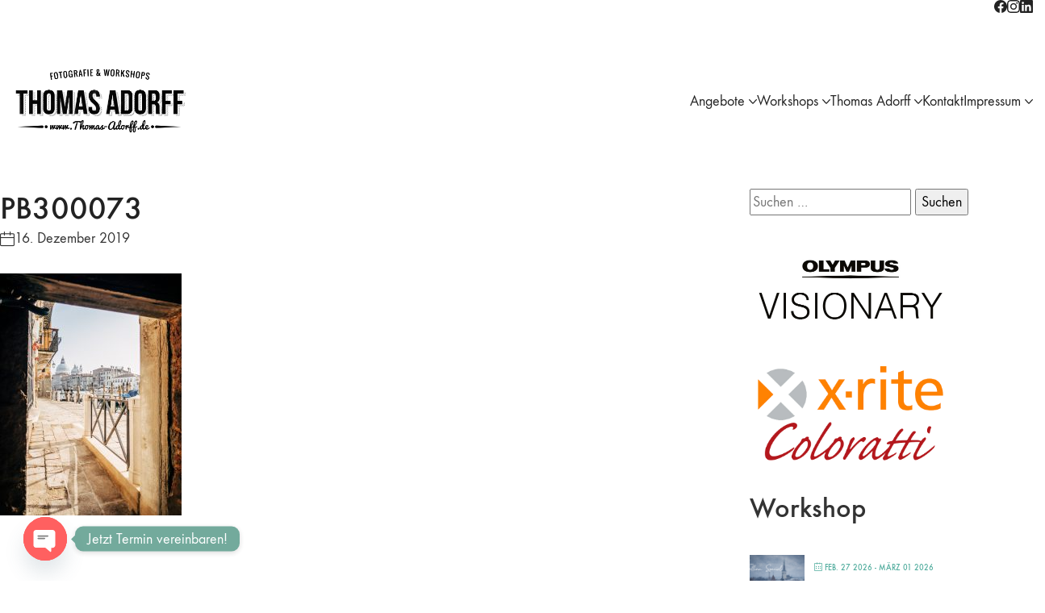

--- FILE ---
content_type: text/html; charset=UTF-8
request_url: https://www.thomas-adorff.de/unterwegs-in-venedig-mit-der-olympus-om-d-em5mkiii/pb300073/
body_size: 45392
content:
<!DOCTYPE html>
<html class="no-js" dir="ltr" lang="de" prefix="og: https://ogp.me/ns#">
<head>
<meta charset="UTF-8">
<meta name="viewport" content="width=device-width, initial-scale=1, minimum-scale=1">
<title>PB300073 | »Fotoworkshops - Fotodesign Thomas Adorff « | Fotografie | Fotoworkshops | Coaching. Fotografie in Karlsruhe</title>
<link rel="preload" href="https://www.thomas-adorff.de/wp-content/uploads/typolab-fonts/laborator/function-pro-82890/function-pro-regular-latin-webfont.woff2" as="font" type="font/woff2" crossorigin>
<!-- All in One SEO 4.9.3 - aioseo.com -->
<meta name="robots" content="max-image-preview:large" />
<meta name="author" content="Thomas"/>
<link rel="canonical" href="https://www.thomas-adorff.de/unterwegs-in-venedig-mit-der-olympus-om-d-em5mkiii/pb300073/" />
<meta name="generator" content="All in One SEO (AIOSEO) 4.9.3" />
<meta property="og:locale" content="de_DE" />
<meta property="og:site_name" content="»Fotoworkshops - Fotodesign Thomas Adorff « | Fotografie | Fotoworkshops | Coaching. Fotografie in Karlsruhe | Bewerbungsfotos, Passbilder, Portraitfotografie, Businessfotografie &amp; Portraitstudio Karlsruhe Durlach. Wir freuen uns auf Ihre Anfrage!" />
<meta property="og:type" content="article" />
<meta property="og:title" content="PB300073 | »Fotoworkshops - Fotodesign Thomas Adorff « | Fotografie | Fotoworkshops | Coaching. Fotografie in Karlsruhe" />
<meta property="og:url" content="https://www.thomas-adorff.de/unterwegs-in-venedig-mit-der-olympus-om-d-em5mkiii/pb300073/" />
<meta property="og:image" content="https://www.thomas-adorff.de/wp-content/uploads/2023/08/Thomas_Adorff_web.jpg" />
<meta property="og:image:secure_url" content="https://www.thomas-adorff.de/wp-content/uploads/2023/08/Thomas_Adorff_web.jpg" />
<meta property="og:image:width" content="500" />
<meta property="og:image:height" content="500" />
<meta property="article:published_time" content="2019-12-16T15:33:14+00:00" />
<meta property="article:modified_time" content="2019-12-16T15:33:14+00:00" />
<script type="application/ld+json" class="aioseo-schema">
{"@context":"https:\/\/schema.org","@graph":[{"@type":"BreadcrumbList","@id":"https:\/\/www.thomas-adorff.de\/unterwegs-in-venedig-mit-der-olympus-om-d-em5mkiii\/pb300073\/#breadcrumblist","itemListElement":[{"@type":"ListItem","@id":"https:\/\/www.thomas-adorff.de#listItem","position":1,"name":"Home","item":"https:\/\/www.thomas-adorff.de","nextItem":{"@type":"ListItem","@id":"https:\/\/www.thomas-adorff.de\/unterwegs-in-venedig-mit-der-olympus-om-d-em5mkiii\/pb300073\/#listItem","name":"PB300073"}},{"@type":"ListItem","@id":"https:\/\/www.thomas-adorff.de\/unterwegs-in-venedig-mit-der-olympus-om-d-em5mkiii\/pb300073\/#listItem","position":2,"name":"PB300073","previousItem":{"@type":"ListItem","@id":"https:\/\/www.thomas-adorff.de#listItem","name":"Home"}}]},{"@type":"ItemPage","@id":"https:\/\/www.thomas-adorff.de\/unterwegs-in-venedig-mit-der-olympus-om-d-em5mkiii\/pb300073\/#itempage","url":"https:\/\/www.thomas-adorff.de\/unterwegs-in-venedig-mit-der-olympus-om-d-em5mkiii\/pb300073\/","name":"PB300073 | \u00bbFotoworkshops - Fotodesign Thomas Adorff \u00ab | Fotografie | Fotoworkshops | Coaching. Fotografie in Karlsruhe","inLanguage":"de-DE","isPartOf":{"@id":"https:\/\/www.thomas-adorff.de\/#website"},"breadcrumb":{"@id":"https:\/\/www.thomas-adorff.de\/unterwegs-in-venedig-mit-der-olympus-om-d-em5mkiii\/pb300073\/#breadcrumblist"},"author":{"@id":"https:\/\/www.thomas-adorff.de\/author\/admin\/#author"},"creator":{"@id":"https:\/\/www.thomas-adorff.de\/author\/admin\/#author"},"datePublished":"2019-12-16T16:33:14+01:00","dateModified":"2019-12-16T16:33:14+01:00"},{"@type":"Person","@id":"https:\/\/www.thomas-adorff.de\/#person","name":"Thomas Adorff","image":"https:\/\/www.thomas-adorff.de\/wp-content\/uploads\/2023\/08\/Thomas_Adorff_web.jpg","sameAs":["https:\/\/www.instagram.com\/thomas_adorff_fotografie"]},{"@type":"Person","@id":"https:\/\/www.thomas-adorff.de\/author\/admin\/#author","url":"https:\/\/www.thomas-adorff.de\/author\/admin\/","name":"Thomas","image":{"@type":"ImageObject","@id":"https:\/\/www.thomas-adorff.de\/unterwegs-in-venedig-mit-der-olympus-om-d-em5mkiii\/pb300073\/#authorImage","url":"https:\/\/secure.gravatar.com\/avatar\/bd22ed4b85ed761ade6a3bcdc5e498e8389cb538e4cb4e364cfeb6baa62c950d?s=96&d=identicon&r=x","width":96,"height":96,"caption":"Thomas"}},{"@type":"WebSite","@id":"https:\/\/www.thomas-adorff.de\/#website","url":"https:\/\/www.thomas-adorff.de\/","name":"\u00bbFotostudio Thomas Adorff \u00ab | Bewerbungsfotos, Passbilder, Familienfotos, Workshops","alternateName":"Fotostudio Thomas Adorff","description":"Bewerbungsfotos, Passbilder, Portraitfotografie, Businessfotografie & Portraitstudio Karlsruhe Durlach. Wir freuen uns auf Ihre Anfrage!","inLanguage":"de-DE","publisher":{"@id":"https:\/\/www.thomas-adorff.de\/#person"}}]}
</script>
<!-- All in One SEO -->
<script>window._wca = window._wca || [];</script>
<link rel='dns-prefetch' href='//www.thomas-adorff.de' />
<link rel='dns-prefetch' href='//stats.wp.com' />
<link rel='dns-prefetch' href='//secure.gravatar.com' />
<link rel='dns-prefetch' href='//fonts.googleapis.com' />
<link rel='dns-prefetch' href='//v0.wordpress.com' />
<link rel='dns-prefetch' href='//jetpack.wordpress.com' />
<link rel='dns-prefetch' href='//s0.wp.com' />
<link rel='dns-prefetch' href='//public-api.wordpress.com' />
<link rel='dns-prefetch' href='//0.gravatar.com' />
<link rel='dns-prefetch' href='//1.gravatar.com' />
<link rel='dns-prefetch' href='//2.gravatar.com' />
<link rel="alternate" type="application/rss+xml" title="»Fotoworkshops - Fotodesign Thomas Adorff « | Fotografie | Fotoworkshops | Coaching. Fotografie in Karlsruhe &raquo; Feed" href="https://www.thomas-adorff.de/feed/" />
<link rel="alternate" type="application/rss+xml" title="»Fotoworkshops - Fotodesign Thomas Adorff « | Fotografie | Fotoworkshops | Coaching. Fotografie in Karlsruhe &raquo; Kommentar-Feed" href="https://www.thomas-adorff.de/comments/feed/" />
<link rel="alternate" type="application/rss+xml" title="»Fotoworkshops - Fotodesign Thomas Adorff « | Fotografie | Fotoworkshops | Coaching. Fotografie in Karlsruhe &raquo; Kommentar-Feed zu PB300073" href="https://www.thomas-adorff.de/unterwegs-in-venedig-mit-der-olympus-om-d-em5mkiii/pb300073/feed/" />
<link rel="alternate" title="oEmbed (JSON)" type="application/json+oembed" href="https://www.thomas-adorff.de/wp-json/oembed/1.0/embed?url=https%3A%2F%2Fwww.thomas-adorff.de%2Funterwegs-in-venedig-mit-der-olympus-om-d-em5mkiii%2Fpb300073%2F" />
<link rel="alternate" title="oEmbed (XML)" type="text/xml+oembed" href="https://www.thomas-adorff.de/wp-json/oembed/1.0/embed?url=https%3A%2F%2Fwww.thomas-adorff.de%2Funterwegs-in-venedig-mit-der-olympus-om-d-em5mkiii%2Fpb300073%2F&#038;format=xml" />
<style id='wp-img-auto-sizes-contain-inline-css'>
img:is([sizes=auto i],[sizes^="auto," i]){contain-intrinsic-size:3000px 1500px}
/*# sourceURL=wp-img-auto-sizes-contain-inline-css */
</style>
<!-- <link rel='stylesheet' id='mec-niceselect-style-css' href='https://www.thomas-adorff.de/wp-content/plugins/modern-events-calendar/assets/css/nice-select.min.css?ver=7.29.0' media='all' /> -->
<!-- <link rel='stylesheet' id='mec-select2-style-css' href='https://www.thomas-adorff.de/wp-content/plugins/modern-events-calendar/assets/packages/select2/select2.min.css?ver=7.29.0' media='all' /> -->
<!-- <link rel='stylesheet' id='mec-font-icons-css' href='https://www.thomas-adorff.de/wp-content/plugins/modern-events-calendar/assets/css/iconfonts.css?ver=7.29.0' media='all' /> -->
<!-- <link rel='stylesheet' id='mec-frontend-style-css' href='https://www.thomas-adorff.de/wp-content/plugins/modern-events-calendar/assets/css/frontend.min.css?ver=7.29.0' media='all' /> -->
<!-- <link rel='stylesheet' id='mec-tooltip-style-css' href='https://www.thomas-adorff.de/wp-content/plugins/modern-events-calendar/assets/packages/tooltip/tooltip.css?ver=7.29.0' media='all' /> -->
<!-- <link rel='stylesheet' id='mec-tooltip-shadow-style-css' href='https://www.thomas-adorff.de/wp-content/plugins/modern-events-calendar/assets/packages/tooltip/tooltipster-sideTip-shadow.min.css?ver=7.29.0' media='all' /> -->
<!-- <link rel='stylesheet' id='featherlight-css' href='https://www.thomas-adorff.de/wp-content/plugins/modern-events-calendar/assets/packages/featherlight/featherlight.css?ver=7.29.0' media='all' /> -->
<!-- <link rel='stylesheet' id='mec-lity-style-css' href='https://www.thomas-adorff.de/wp-content/plugins/modern-events-calendar/assets/packages/lity/lity.min.css?ver=7.29.0' media='all' /> -->
<!-- <link rel='stylesheet' id='mec-general-calendar-style-css' href='https://www.thomas-adorff.de/wp-content/plugins/modern-events-calendar/assets/css/mec-general-calendar.css?ver=7.29.0' media='all' /> -->
<link rel="stylesheet" type="text/css" href="//www.thomas-adorff.de/wp-content/cache/wpfc-minified/244bbpbi/cb3ww.css" media="all"/>
<style id='wp-emoji-styles-inline-css'>
img.wp-smiley, img.emoji {
display: inline !important;
border: none !important;
box-shadow: none !important;
height: 1em !important;
width: 1em !important;
margin: 0 0.07em !important;
vertical-align: -0.1em !important;
background: none !important;
padding: 0 !important;
}
/*# sourceURL=wp-emoji-styles-inline-css */
</style>
<!-- <link rel='stylesheet' id='wp-block-library-css' href='https://www.thomas-adorff.de/wp-includes/css/dist/block-library/style.min.css?ver=6.9' media='all' /> -->
<link rel="stylesheet" type="text/css" href="//www.thomas-adorff.de/wp-content/cache/wpfc-minified/edkxpp6t/cb3ww.css" media="all"/>
<style id='wp-block-library-theme-inline-css'>
.wp-block-audio :where(figcaption){color:#555;font-size:13px;text-align:center}.is-dark-theme .wp-block-audio :where(figcaption){color:#ffffffa6}.wp-block-audio{margin:0 0 1em}.wp-block-code{border:1px solid #ccc;border-radius:4px;font-family:Menlo,Consolas,monaco,monospace;padding:.8em 1em}.wp-block-embed :where(figcaption){color:#555;font-size:13px;text-align:center}.is-dark-theme .wp-block-embed :where(figcaption){color:#ffffffa6}.wp-block-embed{margin:0 0 1em}.blocks-gallery-caption{color:#555;font-size:13px;text-align:center}.is-dark-theme .blocks-gallery-caption{color:#ffffffa6}:root :where(.wp-block-image figcaption){color:#555;font-size:13px;text-align:center}.is-dark-theme :root :where(.wp-block-image figcaption){color:#ffffffa6}.wp-block-image{margin:0 0 1em}.wp-block-pullquote{border-bottom:4px solid;border-top:4px solid;color:currentColor;margin-bottom:1.75em}.wp-block-pullquote :where(cite),.wp-block-pullquote :where(footer),.wp-block-pullquote__citation{color:currentColor;font-size:.8125em;font-style:normal;text-transform:uppercase}.wp-block-quote{border-left:.25em solid;margin:0 0 1.75em;padding-left:1em}.wp-block-quote cite,.wp-block-quote footer{color:currentColor;font-size:.8125em;font-style:normal;position:relative}.wp-block-quote:where(.has-text-align-right){border-left:none;border-right:.25em solid;padding-left:0;padding-right:1em}.wp-block-quote:where(.has-text-align-center){border:none;padding-left:0}.wp-block-quote.is-large,.wp-block-quote.is-style-large,.wp-block-quote:where(.is-style-plain){border:none}.wp-block-search .wp-block-search__label{font-weight:700}.wp-block-search__button{border:1px solid #ccc;padding:.375em .625em}:where(.wp-block-group.has-background){padding:1.25em 2.375em}.wp-block-separator.has-css-opacity{opacity:.4}.wp-block-separator{border:none;border-bottom:2px solid;margin-left:auto;margin-right:auto}.wp-block-separator.has-alpha-channel-opacity{opacity:1}.wp-block-separator:not(.is-style-wide):not(.is-style-dots){width:100px}.wp-block-separator.has-background:not(.is-style-dots){border-bottom:none;height:1px}.wp-block-separator.has-background:not(.is-style-wide):not(.is-style-dots){height:2px}.wp-block-table{margin:0 0 1em}.wp-block-table td,.wp-block-table th{word-break:normal}.wp-block-table :where(figcaption){color:#555;font-size:13px;text-align:center}.is-dark-theme .wp-block-table :where(figcaption){color:#ffffffa6}.wp-block-video :where(figcaption){color:#555;font-size:13px;text-align:center}.is-dark-theme .wp-block-video :where(figcaption){color:#ffffffa6}.wp-block-video{margin:0 0 1em}:root :where(.wp-block-template-part.has-background){margin-bottom:0;margin-top:0;padding:1.25em 2.375em}
/*# sourceURL=/wp-includes/css/dist/block-library/theme.min.css */
</style>
<!-- <link rel='stylesheet' id='aioseo/css/src/vue/standalone/blocks/table-of-contents/global.scss-css' href='https://www.thomas-adorff.de/wp-content/plugins/all-in-one-seo-pack/dist/Lite/assets/css/table-of-contents/global.e90f6d47.css?ver=4.9.3' media='all' /> -->
<!-- <link rel='stylesheet' id='mediaelement-css' href='https://www.thomas-adorff.de/wp-includes/js/mediaelement/mediaelementplayer-legacy.min.css?ver=4.2.17' media='all' /> -->
<!-- <link rel='stylesheet' id='wp-mediaelement-css' href='https://www.thomas-adorff.de/wp-includes/js/mediaelement/wp-mediaelement.min.css?ver=6.9' media='all' /> -->
<link rel="stylesheet" type="text/css" href="//www.thomas-adorff.de/wp-content/cache/wpfc-minified/qu6xlaz8/cb3ww.css" media="all"/>
<style id='jetpack-sharing-buttons-style-inline-css'>
.jetpack-sharing-buttons__services-list{display:flex;flex-direction:row;flex-wrap:wrap;gap:0;list-style-type:none;margin:5px;padding:0}.jetpack-sharing-buttons__services-list.has-small-icon-size{font-size:12px}.jetpack-sharing-buttons__services-list.has-normal-icon-size{font-size:16px}.jetpack-sharing-buttons__services-list.has-large-icon-size{font-size:24px}.jetpack-sharing-buttons__services-list.has-huge-icon-size{font-size:36px}@media print{.jetpack-sharing-buttons__services-list{display:none!important}}.editor-styles-wrapper .wp-block-jetpack-sharing-buttons{gap:0;padding-inline-start:0}ul.jetpack-sharing-buttons__services-list.has-background{padding:1.25em 2.375em}
/*# sourceURL=https://www.thomas-adorff.de/wp-content/plugins/jetpack/_inc/blocks/sharing-buttons/view.css */
</style>
<!-- <link rel='stylesheet' id='typolab-function-pro-font-font-1-css' href='https://www.thomas-adorff.de/wp-content/uploads/typolab-fonts/function-pro-ed0.css?ver=4.6' media='all' /> -->
<!-- <link rel='stylesheet' id='typolab-function-pro-font-font-2-css' href='https://www.thomas-adorff.de/wp-content/uploads/typolab-fonts/function-pro-11b.css?ver=4.6' media='all' /> -->
<link rel="stylesheet" type="text/css" href="//www.thomas-adorff.de/wp-content/cache/wpfc-minified/9jeqmgzx/cb3ww.css" media="all"/>
<style id='global-styles-inline-css'>
:root{--wp--preset--aspect-ratio--square: 1;--wp--preset--aspect-ratio--4-3: 4/3;--wp--preset--aspect-ratio--3-4: 3/4;--wp--preset--aspect-ratio--3-2: 3/2;--wp--preset--aspect-ratio--2-3: 2/3;--wp--preset--aspect-ratio--16-9: 16/9;--wp--preset--aspect-ratio--9-16: 9/16;--wp--preset--color--black: #000000;--wp--preset--color--cyan-bluish-gray: #abb8c3;--wp--preset--color--white: #ffffff;--wp--preset--color--pale-pink: #f78da7;--wp--preset--color--vivid-red: #cf2e2e;--wp--preset--color--luminous-vivid-orange: #ff6900;--wp--preset--color--luminous-vivid-amber: #fcb900;--wp--preset--color--light-green-cyan: #7bdcb5;--wp--preset--color--vivid-green-cyan: #00d084;--wp--preset--color--pale-cyan-blue: #8ed1fc;--wp--preset--color--vivid-cyan-blue: #0693e3;--wp--preset--color--vivid-purple: #9b51e0;--wp--preset--color--color-1: #62ae9d;--wp--preset--color--color-2: #1964C6;--wp--preset--color--color-3: #333333;--wp--preset--color--color-4: #222222;--wp--preset--color--color-5: #F3F5F7;--wp--preset--color--color-6: #F3F5F6;--wp--preset--color--color-7: #FFFFFF;--wp--preset--color--color-8: #EEEEEE;--wp--preset--color--h-2-color: #333333;--wp--preset--gradient--vivid-cyan-blue-to-vivid-purple: linear-gradient(135deg,rgb(6,147,227) 0%,rgb(155,81,224) 100%);--wp--preset--gradient--light-green-cyan-to-vivid-green-cyan: linear-gradient(135deg,rgb(122,220,180) 0%,rgb(0,208,130) 100%);--wp--preset--gradient--luminous-vivid-amber-to-luminous-vivid-orange: linear-gradient(135deg,rgb(252,185,0) 0%,rgb(255,105,0) 100%);--wp--preset--gradient--luminous-vivid-orange-to-vivid-red: linear-gradient(135deg,rgb(255,105,0) 0%,rgb(207,46,46) 100%);--wp--preset--gradient--very-light-gray-to-cyan-bluish-gray: linear-gradient(135deg,rgb(238,238,238) 0%,rgb(169,184,195) 100%);--wp--preset--gradient--cool-to-warm-spectrum: linear-gradient(135deg,rgb(74,234,220) 0%,rgb(151,120,209) 20%,rgb(207,42,186) 40%,rgb(238,44,130) 60%,rgb(251,105,98) 80%,rgb(254,248,76) 100%);--wp--preset--gradient--blush-light-purple: linear-gradient(135deg,rgb(255,206,236) 0%,rgb(152,150,240) 100%);--wp--preset--gradient--blush-bordeaux: linear-gradient(135deg,rgb(254,205,165) 0%,rgb(254,45,45) 50%,rgb(107,0,62) 100%);--wp--preset--gradient--luminous-dusk: linear-gradient(135deg,rgb(255,203,112) 0%,rgb(199,81,192) 50%,rgb(65,88,208) 100%);--wp--preset--gradient--pale-ocean: linear-gradient(135deg,rgb(255,245,203) 0%,rgb(182,227,212) 50%,rgb(51,167,181) 100%);--wp--preset--gradient--electric-grass: linear-gradient(135deg,rgb(202,248,128) 0%,rgb(113,206,126) 100%);--wp--preset--gradient--midnight: linear-gradient(135deg,rgb(2,3,129) 0%,rgb(40,116,252) 100%);--wp--preset--font-size--small: 13px;--wp--preset--font-size--medium: 20px;--wp--preset--font-size--large: 36px;--wp--preset--font-size--x-large: 42px;--wp--preset--spacing--20: min(1.129vw, calc(var(--k-block-spacing-base) / 2));--wp--preset--spacing--30: min(1.736vw, calc(var(--k-block-spacing-base) / 1.3));--wp--preset--spacing--40: min(2.258vw, var(--k-block-spacing-base));--wp--preset--spacing--50: min(2.935vw, calc(var(--k-block-spacing-base) * 1.3));--wp--preset--spacing--60: min(4.516vw, calc(var(--k-block-spacing-base) * 2));--wp--preset--spacing--70: min(9.032vw, calc(var(--k-block-spacing-base) * 4));--wp--preset--spacing--80: 5.06rem;--wp--preset--spacing--10: min(0.564vw, calc(var(--k-block-spacing-base) / 4));--wp--preset--shadow--natural: 6px 6px 9px rgba(0, 0, 0, 0.2);--wp--preset--shadow--deep: 12px 12px 50px rgba(0, 0, 0, 0.4);--wp--preset--shadow--sharp: 6px 6px 0px rgba(0, 0, 0, 0.2);--wp--preset--shadow--outlined: 6px 6px 0px -3px rgb(255, 255, 255), 6px 6px rgb(0, 0, 0);--wp--preset--shadow--crisp: 6px 6px 0px rgb(0, 0, 0);}:root { --wp--style--global--content-size: var(--k-container-max-width);--wp--style--global--wide-size: calc(var(--k-container-max-width) + var(--k-wide-align-offset) * 2); }:where(body) { margin: 0; }.wp-site-blocks > .alignleft { float: left; margin-right: 2em; }.wp-site-blocks > .alignright { float: right; margin-left: 2em; }.wp-site-blocks > .aligncenter { justify-content: center; margin-left: auto; margin-right: auto; }:where(.wp-site-blocks) > * { margin-block-start: 24px; margin-block-end: 0; }:where(.wp-site-blocks) > :first-child { margin-block-start: 0; }:where(.wp-site-blocks) > :last-child { margin-block-end: 0; }:root { --wp--style--block-gap: 24px; }:root :where(.is-layout-flow) > :first-child{margin-block-start: 0;}:root :where(.is-layout-flow) > :last-child{margin-block-end: 0;}:root :where(.is-layout-flow) > *{margin-block-start: 24px;margin-block-end: 0;}:root :where(.is-layout-constrained) > :first-child{margin-block-start: 0;}:root :where(.is-layout-constrained) > :last-child{margin-block-end: 0;}:root :where(.is-layout-constrained) > *{margin-block-start: 24px;margin-block-end: 0;}:root :where(.is-layout-flex){gap: 24px;}:root :where(.is-layout-grid){gap: 24px;}.is-layout-flow > .alignleft{float: left;margin-inline-start: 0;margin-inline-end: 2em;}.is-layout-flow > .alignright{float: right;margin-inline-start: 2em;margin-inline-end: 0;}.is-layout-flow > .aligncenter{margin-left: auto !important;margin-right: auto !important;}.is-layout-constrained > .alignleft{float: left;margin-inline-start: 0;margin-inline-end: 2em;}.is-layout-constrained > .alignright{float: right;margin-inline-start: 2em;margin-inline-end: 0;}.is-layout-constrained > .aligncenter{margin-left: auto !important;margin-right: auto !important;}.is-layout-constrained > :where(:not(.alignleft):not(.alignright):not(.alignfull)){max-width: var(--wp--style--global--content-size);margin-left: auto !important;margin-right: auto !important;}.is-layout-constrained > .alignwide{max-width: var(--wp--style--global--wide-size);}body .is-layout-flex{display: flex;}.is-layout-flex{flex-wrap: wrap;align-items: center;}.is-layout-flex > :is(*, div){margin: 0;}body .is-layout-grid{display: grid;}.is-layout-grid > :is(*, div){margin: 0;}body{padding-top: 0px;padding-right: 0px;padding-bottom: 0px;padding-left: 0px;}a:where(:not(.wp-element-button)){text-decoration: underline;}:root :where(.wp-element-button, .wp-block-button__link){background-color: #32373c;border-width: 0;color: #fff;font-family: inherit;font-size: inherit;font-style: inherit;font-weight: inherit;letter-spacing: inherit;line-height: inherit;padding-top: calc(0.667em + 2px);padding-right: calc(1.333em + 2px);padding-bottom: calc(0.667em + 2px);padding-left: calc(1.333em + 2px);text-decoration: none;text-transform: inherit;}.has-black-color{color: var(--wp--preset--color--black) !important;}.has-cyan-bluish-gray-color{color: var(--wp--preset--color--cyan-bluish-gray) !important;}.has-white-color{color: var(--wp--preset--color--white) !important;}.has-pale-pink-color{color: var(--wp--preset--color--pale-pink) !important;}.has-vivid-red-color{color: var(--wp--preset--color--vivid-red) !important;}.has-luminous-vivid-orange-color{color: var(--wp--preset--color--luminous-vivid-orange) !important;}.has-luminous-vivid-amber-color{color: var(--wp--preset--color--luminous-vivid-amber) !important;}.has-light-green-cyan-color{color: var(--wp--preset--color--light-green-cyan) !important;}.has-vivid-green-cyan-color{color: var(--wp--preset--color--vivid-green-cyan) !important;}.has-pale-cyan-blue-color{color: var(--wp--preset--color--pale-cyan-blue) !important;}.has-vivid-cyan-blue-color{color: var(--wp--preset--color--vivid-cyan-blue) !important;}.has-vivid-purple-color{color: var(--wp--preset--color--vivid-purple) !important;}.has-color-1-color{color: var(--wp--preset--color--color-1) !important;}.has-color-2-color{color: var(--wp--preset--color--color-2) !important;}.has-color-3-color{color: var(--wp--preset--color--color-3) !important;}.has-color-4-color{color: var(--wp--preset--color--color-4) !important;}.has-color-5-color{color: var(--wp--preset--color--color-5) !important;}.has-color-6-color{color: var(--wp--preset--color--color-6) !important;}.has-color-7-color{color: var(--wp--preset--color--color-7) !important;}.has-color-8-color{color: var(--wp--preset--color--color-8) !important;}.has-h-2-color-color{color: var(--wp--preset--color--h-2-color) !important;}.has-black-background-color{background-color: var(--wp--preset--color--black) !important;}.has-cyan-bluish-gray-background-color{background-color: var(--wp--preset--color--cyan-bluish-gray) !important;}.has-white-background-color{background-color: var(--wp--preset--color--white) !important;}.has-pale-pink-background-color{background-color: var(--wp--preset--color--pale-pink) !important;}.has-vivid-red-background-color{background-color: var(--wp--preset--color--vivid-red) !important;}.has-luminous-vivid-orange-background-color{background-color: var(--wp--preset--color--luminous-vivid-orange) !important;}.has-luminous-vivid-amber-background-color{background-color: var(--wp--preset--color--luminous-vivid-amber) !important;}.has-light-green-cyan-background-color{background-color: var(--wp--preset--color--light-green-cyan) !important;}.has-vivid-green-cyan-background-color{background-color: var(--wp--preset--color--vivid-green-cyan) !important;}.has-pale-cyan-blue-background-color{background-color: var(--wp--preset--color--pale-cyan-blue) !important;}.has-vivid-cyan-blue-background-color{background-color: var(--wp--preset--color--vivid-cyan-blue) !important;}.has-vivid-purple-background-color{background-color: var(--wp--preset--color--vivid-purple) !important;}.has-color-1-background-color{background-color: var(--wp--preset--color--color-1) !important;}.has-color-2-background-color{background-color: var(--wp--preset--color--color-2) !important;}.has-color-3-background-color{background-color: var(--wp--preset--color--color-3) !important;}.has-color-4-background-color{background-color: var(--wp--preset--color--color-4) !important;}.has-color-5-background-color{background-color: var(--wp--preset--color--color-5) !important;}.has-color-6-background-color{background-color: var(--wp--preset--color--color-6) !important;}.has-color-7-background-color{background-color: var(--wp--preset--color--color-7) !important;}.has-color-8-background-color{background-color: var(--wp--preset--color--color-8) !important;}.has-h-2-color-background-color{background-color: var(--wp--preset--color--h-2-color) !important;}.has-black-border-color{border-color: var(--wp--preset--color--black) !important;}.has-cyan-bluish-gray-border-color{border-color: var(--wp--preset--color--cyan-bluish-gray) !important;}.has-white-border-color{border-color: var(--wp--preset--color--white) !important;}.has-pale-pink-border-color{border-color: var(--wp--preset--color--pale-pink) !important;}.has-vivid-red-border-color{border-color: var(--wp--preset--color--vivid-red) !important;}.has-luminous-vivid-orange-border-color{border-color: var(--wp--preset--color--luminous-vivid-orange) !important;}.has-luminous-vivid-amber-border-color{border-color: var(--wp--preset--color--luminous-vivid-amber) !important;}.has-light-green-cyan-border-color{border-color: var(--wp--preset--color--light-green-cyan) !important;}.has-vivid-green-cyan-border-color{border-color: var(--wp--preset--color--vivid-green-cyan) !important;}.has-pale-cyan-blue-border-color{border-color: var(--wp--preset--color--pale-cyan-blue) !important;}.has-vivid-cyan-blue-border-color{border-color: var(--wp--preset--color--vivid-cyan-blue) !important;}.has-vivid-purple-border-color{border-color: var(--wp--preset--color--vivid-purple) !important;}.has-color-1-border-color{border-color: var(--wp--preset--color--color-1) !important;}.has-color-2-border-color{border-color: var(--wp--preset--color--color-2) !important;}.has-color-3-border-color{border-color: var(--wp--preset--color--color-3) !important;}.has-color-4-border-color{border-color: var(--wp--preset--color--color-4) !important;}.has-color-5-border-color{border-color: var(--wp--preset--color--color-5) !important;}.has-color-6-border-color{border-color: var(--wp--preset--color--color-6) !important;}.has-color-7-border-color{border-color: var(--wp--preset--color--color-7) !important;}.has-color-8-border-color{border-color: var(--wp--preset--color--color-8) !important;}.has-h-2-color-border-color{border-color: var(--wp--preset--color--h-2-color) !important;}.has-vivid-cyan-blue-to-vivid-purple-gradient-background{background: var(--wp--preset--gradient--vivid-cyan-blue-to-vivid-purple) !important;}.has-light-green-cyan-to-vivid-green-cyan-gradient-background{background: var(--wp--preset--gradient--light-green-cyan-to-vivid-green-cyan) !important;}.has-luminous-vivid-amber-to-luminous-vivid-orange-gradient-background{background: var(--wp--preset--gradient--luminous-vivid-amber-to-luminous-vivid-orange) !important;}.has-luminous-vivid-orange-to-vivid-red-gradient-background{background: var(--wp--preset--gradient--luminous-vivid-orange-to-vivid-red) !important;}.has-very-light-gray-to-cyan-bluish-gray-gradient-background{background: var(--wp--preset--gradient--very-light-gray-to-cyan-bluish-gray) !important;}.has-cool-to-warm-spectrum-gradient-background{background: var(--wp--preset--gradient--cool-to-warm-spectrum) !important;}.has-blush-light-purple-gradient-background{background: var(--wp--preset--gradient--blush-light-purple) !important;}.has-blush-bordeaux-gradient-background{background: var(--wp--preset--gradient--blush-bordeaux) !important;}.has-luminous-dusk-gradient-background{background: var(--wp--preset--gradient--luminous-dusk) !important;}.has-pale-ocean-gradient-background{background: var(--wp--preset--gradient--pale-ocean) !important;}.has-electric-grass-gradient-background{background: var(--wp--preset--gradient--electric-grass) !important;}.has-midnight-gradient-background{background: var(--wp--preset--gradient--midnight) !important;}.has-small-font-size{font-size: var(--wp--preset--font-size--small) !important;}.has-medium-font-size{font-size: var(--wp--preset--font-size--medium) !important;}.has-large-font-size{font-size: var(--wp--preset--font-size--large) !important;}.has-x-large-font-size{font-size: var(--wp--preset--font-size--x-large) !important;}
:root :where(.wp-block-pullquote){font-size: 1.5em;line-height: 1.6;}
/*# sourceURL=global-styles-inline-css */
</style>
<!-- <link rel='stylesheet' id='contact-form-7-css' href='https://www.thomas-adorff.de/wp-content/plugins/contact-form-7/includes/css/styles.css?ver=6.1.4' media='all' /> -->
<!-- <link rel='stylesheet' id='mec-fluent-layouts-css' href='https://www.thomas-adorff.de/wp-content/plugins/mec-fluent-layouts/assets/mec-fluent-layouts.css?ver=1.0.0' media='all' /> -->
<link rel="stylesheet" type="text/css" href="//www.thomas-adorff.de/wp-content/cache/wpfc-minified/fi816vit/cb3ww.css" media="all"/>
<link rel='stylesheet' id='mec-fluent-layouts-google-fonts-css' href='https://fonts.googleapis.com/css2?family=DM+Sans%3Aital%2Cwght%400%2C400%3B0%2C500%3B0%2C700%3B1%2C400%3B1%2C500%3B1%2C700&#038;display=swap&#038;ver=6.9' media='all' />
<!-- <link rel='stylesheet' id='mec-virtual-style-css' href='https://www.thomas-adorff.de/wp-content/plugins/mec-virtual-events//assets/mec-virtual.css?ver=6.9' media='all' /> -->
<!-- <link rel='stylesheet' id='waiting-list-frontend-styles-css' href='https://www.thomas-adorff.de/wp-content/plugins/mec-waiting-list/assets/frontend/css/waiting-list-styles.css?ver=1.5.0' media='all' /> -->
<link rel="stylesheet" type="text/css" href="//www.thomas-adorff.de/wp-content/cache/wpfc-minified/lx61rvyi/cb3ww.css" media="all"/>
<style id='woocommerce-inline-inline-css'>
.woocommerce form .form-row .required { visibility: visible; }
/*# sourceURL=woocommerce-inline-inline-css */
</style>
<!-- <link rel='stylesheet' id='yop-public-css' href='https://www.thomas-adorff.de/wp-content/plugins/yop-poll/public/assets/css/yop-poll-public-6.5.39.css?ver=6.9' media='all' /> -->
<!-- <link rel='stylesheet' id='bookly-ladda.min.css-css' href='https://www.thomas-adorff.de/wp-content/plugins/bookly-responsive-appointment-booking-tool/frontend/resources/css/ladda.min.css?ver=26.7' media='all' /> -->
<!-- <link rel='stylesheet' id='bookly-tailwind.css-css' href='https://www.thomas-adorff.de/wp-content/plugins/bookly-responsive-appointment-booking-tool/backend/resources/tailwind/tailwind.css?ver=26.7' media='all' /> -->
<!-- <link rel='stylesheet' id='bookly-modern-booking-form-calendar.css-css' href='https://www.thomas-adorff.de/wp-content/plugins/bookly-responsive-appointment-booking-tool/frontend/resources/css/modern-booking-form-calendar.css?ver=26.7' media='all' /> -->
<!-- <link rel='stylesheet' id='bookly-bootstrap-icons.min.css-css' href='https://www.thomas-adorff.de/wp-content/plugins/bookly-responsive-appointment-booking-tool/frontend/resources/css/bootstrap-icons.min.css?ver=26.7' media='all' /> -->
<!-- <link rel='stylesheet' id='bookly-intlTelInput.css-css' href='https://www.thomas-adorff.de/wp-content/plugins/bookly-responsive-appointment-booking-tool/frontend/resources/css/intlTelInput.css?ver=26.7' media='all' /> -->
<!-- <link rel='stylesheet' id='bookly-bookly-main.css-css' href='https://www.thomas-adorff.de/wp-content/plugins/bookly-responsive-appointment-booking-tool/frontend/resources/css/bookly-main.css?ver=26.7' media='all' /> -->
<!-- <link rel='stylesheet' id='bookly-bootstrap.min.css-css' href='https://www.thomas-adorff.de/wp-content/plugins/bookly-responsive-appointment-booking-tool/backend/resources/bootstrap/css/bootstrap.min.css?ver=26.7' media='all' /> -->
<!-- <link rel='stylesheet' id='bookly-customer-profile.css-css' href='https://www.thomas-adorff.de/wp-content/plugins/bookly-addon-pro/frontend/modules/customer_profile/resources/css/customer-profile.css?ver=9.6' media='all' /> -->
<!-- <link rel='stylesheet' id='chaty-front-css-css' href='https://www.thomas-adorff.de/wp-content/plugins/chaty/css/chaty-front.min.css?ver=3.5.11753598516' media='all' /> -->
<!-- <link rel='stylesheet' id='flick-css' href='https://www.thomas-adorff.de/wp-content/plugins/mailchimp/assets/css/flick/flick.css?ver=2.0.1' media='all' /> -->
<!-- <link rel='stylesheet' id='mailchimp_sf_main_css-css' href='https://www.thomas-adorff.de/wp-content/plugins/mailchimp/assets/css/frontend.css?ver=2.0.1' media='all' /> -->
<link rel="stylesheet" type="text/css" href="//www.thomas-adorff.de/wp-content/cache/wpfc-minified/6wspcwp5/cb3ww.css" media="all"/>
<style id='mailchimp_sf_main_css-inline-css'>
.mc_signup_form {
padding:5px;
border-width: 0px;
border-style: solid;
border-color: #666666;
color: #666666;
background-color: #ffffff;
}
/*# sourceURL=mailchimp_sf_main_css-inline-css */
</style>
<!-- <link rel='stylesheet' id='mec-single-builder-css' href='https://www.thomas-adorff.de/wp-content/plugins/mec-single-builder/inc/frontend/css/mec-single-builder-frontend.css?ver=1.13.0' media='all' /> -->
<!-- <link rel='stylesheet' id='mec-liquid-layouts-css' href='https://www.thomas-adorff.de/wp-content/plugins/mec-liquid-layouts/assets/mec-liquid-layouts.css?ver=1.4.0' media='all' /> -->
<!-- <link rel='stylesheet' id='__EPYT__style-css' href='https://www.thomas-adorff.de/wp-content/plugins/youtube-embed-plus-pro/styles/ytprefs.min.css?ver=14.2.4' media='all' /> -->
<link rel="stylesheet" type="text/css" href="//www.thomas-adorff.de/wp-content/cache/wpfc-minified/cfw3z23/cb4sk.css" media="all"/>
<style id='__EPYT__style-inline-css'>
.epyt-gallery-thumb {
width: 33.333%;
}
/*# sourceURL=__EPYT__style-inline-css */
</style>
<!-- <link rel='stylesheet' id='__disptype__-css' href='https://www.thomas-adorff.de/wp-content/plugins/youtube-embed-plus-pro/scripts/lity.min.css?ver=14.2.4' media='all' /> -->
<!-- <link rel='stylesheet' id='__dyntype__-css' href='https://www.thomas-adorff.de/wp-content/plugins/youtube-embed-plus-pro/scripts/embdyn.min.css?ver=14.2.4' media='all' /> -->
<!-- <link rel='stylesheet' id='kalium-theme-bootstrap-css' href='https://www.thomas-adorff.de/wp-content/themes/kalium/assets/css/bootstrap.min.css?ver=4.6.1769687566' media='all' /> -->
<!-- <link rel='stylesheet' id='kalium-theme-base-css' href='https://www.thomas-adorff.de/wp-content/themes/kalium/assets/css/base.min.css?ver=4.6.1769687566' media='all' /> -->
<!-- <link rel='stylesheet' id='kalium-theme-portfolio-css' href='https://www.thomas-adorff.de/wp-content/themes/kalium/assets/css/portfolio.min.css?ver=4.6.1769687566' media='all' /> -->
<!-- <link rel='stylesheet' id='kalium-theme-elementor-css' href='https://www.thomas-adorff.de/wp-content/themes/kalium/assets/css/elementor.min.css?ver=4.6.1769687566' media='all' /> -->
<!-- <link rel='stylesheet' id='kalium-theme-woocommerce-css' href='https://www.thomas-adorff.de/wp-content/themes/kalium/assets/css/woocommerce.min.css?ver=4.6.1769687566' media='all' /> -->
<!-- <link rel='stylesheet' id='kalium-theme-icons-default-css' href='https://www.thomas-adorff.de/wp-content/themes/kalium/assets/icons/main.min.css?ver=4.6.1769687566' media='all' /> -->
<!-- <link rel='stylesheet' id='kalium-theme-style-css' href='https://www.thomas-adorff.de/wp-content/themes/kalium/style.css?ver=4.6.1769687566' media='all' /> -->
<!-- <link rel='stylesheet' id='wprevpro_w3-css' href='https://www.thomas-adorff.de/wp-content/plugins/wp-review-slider-pro/public/css/wprevpro_w3_min.css?ver=12.6.1_1' media='all' /> -->
<link rel="stylesheet" type="text/css" href="//www.thomas-adorff.de/wp-content/cache/wpfc-minified/339hdtnc/cb3ww.css" media="all"/>
<style id='wprevpro_w3-inline-css'>
#wprev-slider-1 .wprevpro_star_imgs{color:rgb(255,233,35);}#wprev-slider-1 .wprsp-star{color:rgb(255,233,35);}#wprev-slider-1 .wprevpro_star_imgs span.svgicons{background:rgb(255,233,35);}#wprev-slider-1 .wprev_preview_bradius_T1{border-radius:10px;}#wprev-slider-1 .wprev_preview_bg1_T1{background:rgb(98,173,156);}#wprev-slider-1 .wprev_preview_tcolor1_T1{color:rgb(255,255,255);}#wprev-slider-1 .wprev_preview_tcolor1_T1{font-size:14px;line-height:normal;}#wprev-slider-1 .wprev_preview_tcolor2_T1{font-size:14px;line-height:normal;}#wprev-slider-1 .wprev_preview_bradius_T1{box-shadow:0 0 10px 2px rgb(0 0 0 / 14%);}#wprev-slider-1 .wprev_preview_bg1_T1::after{border-top:30px solid rgb(98,173,156);}#wprev-slider-1 .wprs_rd_more, #wprev-slider-1 .wprs_rd_less, #wprev-slider-1 .wprevpro_btn_show_rdpop{color:#eeee22;}#wprev-slider-1 .wprevpro_star_imgs span.svgicons{width:12px;height:12px;}#wprev-slider-1 .wprevsiteicon{height:32px;}#wprev-slider-1 .indrevlineclamp{display:-webkit-box;-webkit-line-clamp:3;-webkit-box-orient:vertical;overflow:hidden;hyphens:auto;word-break:auto-phrase;}#wprev-slider-1_widget .wprevpro_star_imgs{color:rgb(255,233,35);}#wprev-slider-1_widget .wprsp-star{color:rgb(255,233,35);}#wprev-slider-1_widget .wprevpro_star_imgs span.svgicons{background:rgb(255,233,35);}#wprev-slider-1_widget .wprev_preview_bradius_T1_widget{border-radius:10px;}#wprev-slider-1_widget .wprev_preview_bg1_T1_widget{background:rgb(98,173,156);}#wprev-slider-1_widget .wprev_preview_tcolor1_T1_widget{color:rgb(255,255,255);}#wprev-slider-1_widget .wprev_preview_tcolor1_T1_widget{font-size:14px;line-height:normal;}#wprev-slider-1_widget .wprev_preview_tcolor2_T1_widget{font-size:14px;line-height:normal;}#wprev-slider-1_widget .wprev_preview_bradius_T1_widget{box-shadow:0 0 10px 2px rgb(0 0 0 / 14%);}#wprev-slider-1_widget .wprev_preview_bg1_T1_widget::after{border-top:30px solid rgb(98,173,156);}#wprev-slider-1_widget .wprs_rd_more, #wprev-slider-1_widget .wprs_rd_less, #wprev-slider-1_widget .wprevpro_btn_show_rdpop{color:#eeee22;}#wprev-slider-1_widget .wprevpro_star_imgs span.svgicons{width:12px;height:12px;}#wprev-slider-1_widget .wprevsiteicon{height:32px;}#wprev-slider-1 .indrevlineclamp{display:-webkit-box;-webkit-line-clamp:3;-webkit-box-orient:vertical;overflow:hidden;hyphens:auto;word-break:auto-phrase;}
/*# sourceURL=wprevpro_w3-inline-css */
</style>
<script type="text/javascript">
/* <![CDATA[ */
/**
* @package kalium
* @version 4.6
* @author  Laborator
* @see     {@link https://kaliumtheme.com}
* @build   1769687364
*/
!function(){"use strict";const n="kalium",o=`dataLayer${(n=>{const o="0123456789abcdef";let t="";for(let a=0;a<n;a++){const n=Math.floor(16*Math.random());t+=o.charAt(n)}return t})(6)}`;window[o]=window[o]||[],window[n]=function(){window[o].push(arguments)},window.labThemeAPI=n,window.labThemeDataLayer=o}();
/* ]]> */
</script>
<script type="text/javascript">
/* <![CDATA[ */
var ajaxurl = ajaxurl || "https:\/\/www.thomas-adorff.de\/wp-admin\/admin-ajax.php";
/* ]]> */
</script>
<script>
document.addEventListener("load",(function(e){if("loading"===document.readyState&&"IMG"===e.target.tagName&&e.target.complete){var t=e.target.parentElement;"PICTURE"===t.tagName&&(t=t.parentElement),t.classList.contains("image-placeholder")&&t.classList.add("loaded")}}),!0);
</script>
<script type="text/javascript">
/* <![CDATA[ */
kalium( 'set', 'mediaPlayer', {"handler":"kalium-videojs","options":{"autoplay":"no","loop":false,"skin":"minimal","useDefaultYouTubePlayer":false,"libraryLoadStrategy":"viewport"}} );
/* ]]> */
</script>
<style data-font-appearance-settings>.sidebar-menu-wrapper .sidebar-main-menu {
font-size: 18px;
}
.site-footer .widget :is(.wp-block-group>:first-child.wp-block-heading,.wp-block-heading:first-of-type,.widget-title), body.wp-block-widget-area__inner-blocks[data-widget-area-id^="footer_sidebar"] .wp-block-group > .wp-block-heading:first-child {
font-size: 26px;
}
.site-footer .widget {
font-size: 18px;
}
.portfolio-item .portfolio-item__subtitle {
font-size: 18px;
}
.site-header .top-header-bar {
font-size: 14px;
}</style><style data-custom-selectors>body, p {font-family:"Function Pro";font-style:normal;font-weight:normal;font-size:18px}.slider-text {font-family:"Function Pro";font-style:normal;font-weight:normal}.site-footer .footer-widgets .widget .textwidget, .site-footer .footer-widgets .widget p {font-family:"Function Pro";font-style:normal;font-weight:normal;font-size:18px}.widget.widget_product_search .search-bar input[name="s"], .widget.widget_search .search-bar input[name="s"] {font-family:"Function Pro";font-style:normal;font-weight:normal;font-size:18px}.portfolio-holder .portfolio-item .info .terms {font-family:"Function Pro";font-style:normal;font-weight:normal;font-size:16px}.single-portfolio-holder .social-links-plain .share-social .social-links a {font-family:"Function Pro";font-style:normal;font-weight:normal;font-size:18px}.single-post .post-comments--list .comment .commenter-details .date {font-family:"Function Pro";font-style:normal;font-weight:normal;font-size:15px}.sidebar-menu-widgets h2 {font-family:"Function Pro";font-style:normal;font-weight:normal;font-size:22px}.blog-posts .box-holder .post-info h2, .wpb_wrapper .lab-blog-posts .blog-post-entry .blog-post-content-container .blog-post-title, .single-blog-holder .blog-title h1, .blog-post-excerpt p, .post-info p, .blog-content-holder .post-content {font-family:"Function Pro";font-style:normal;font-weight:normal}h1, h2, h3, h4, h5, h6 {font-family:"Function Pro";font-style:normal;font-weight:normal}.wpb_wrapper .lab-blog-posts .blog-post-entry .blog-post-content-container .blog-post-date, .blog-holder .box-holder .post-info .details .category, .blog-holder .box-holder .post-info .details .date {font-family:"Function Pro";font-style:normal;font-weight:normal}.section-title p {font-family:"Function Pro";font-style:normal;font-weight:normal}body, p, .section-title p, .single-portfolio-holder .details .project-description p {font-family:"Function Pro";font-style:normal;font-weight:normal}</style>
<style data-custom-selectors>h1, h2, h3, h4, h5, h6 {font-family:"Function Pro";font-style:normal;font-weight:500}.slider-font {font-family:"Function Pro";font-style:normal;font-weight:500}.site-footer .footer-widgets .widget h1, .site-footer .footer-widgets .widget h2, .site-footer .footer-widgets .widget h3 {font-family:"Function Pro";font-style:normal;font-weight:500;font-size:24px}</style>
<script src='//www.thomas-adorff.de/wp-content/cache/wpfc-minified/kabs2omy/cb3ww.js' type="text/javascript"></script>
<!-- <script type="text/javascript" src="https://www.thomas-adorff.de/wp-includes/js/jquery/jquery.min.js?ver=3.7.1" id="jquery-core-js"></script> -->
<!-- <script type="text/javascript" src="https://www.thomas-adorff.de/wp-includes/js/jquery/jquery-migrate.min.js?ver=3.4.1" id="jquery-migrate-js"></script> -->
<!-- <script type="text/javascript" src="https://www.thomas-adorff.de/wp-content/plugins/woocommerce/assets/js/js-cookie/js.cookie.min.js?ver=2.1.4-wc.10.4.3" id="wc-js-cookie-js" defer="defer" data-wp-strategy="defer"></script> -->
<script type="text/javascript" id="wc-cart-fragments-js-extra">
/* <![CDATA[ */
var wc_cart_fragments_params = {"ajax_url":"/wp-admin/admin-ajax.php","wc_ajax_url":"/?wc-ajax=%%endpoint%%","cart_hash_key":"wc_cart_hash_2fc24ecf2d4569fdd02c8a79418cf024","fragment_name":"wc_fragments_2fc24ecf2d4569fdd02c8a79418cf024","request_timeout":"5000"};
//# sourceURL=wc-cart-fragments-js-extra
/* ]]> */
</script>
<script src='//www.thomas-adorff.de/wp-content/cache/wpfc-minified/7yzuuucd/cb3ww.js' type="text/javascript"></script>
<!-- <script type="text/javascript" src="https://www.thomas-adorff.de/wp-content/plugins/woocommerce/assets/js/frontend/cart-fragments.min.js?ver=10.4.3" id="wc-cart-fragments-js" defer="defer" data-wp-strategy="defer"></script> -->
<!-- <script type="text/javascript" src="https://www.thomas-adorff.de/wp-content/plugins/woocommerce/assets/js/jquery-blockui/jquery.blockUI.min.js?ver=2.7.0-wc.10.4.3" id="wc-jquery-blockui-js" defer="defer" data-wp-strategy="defer"></script> -->
<script type="text/javascript" id="wc-add-to-cart-js-extra">
/* <![CDATA[ */
var wc_add_to_cart_params = {"ajax_url":"/wp-admin/admin-ajax.php","wc_ajax_url":"/?wc-ajax=%%endpoint%%","i18n_view_cart":"Warenkorb anzeigen","cart_url":"https://www.thomas-adorff.de/warenkorb/","is_cart":"","cart_redirect_after_add":"no"};
//# sourceURL=wc-add-to-cart-js-extra
/* ]]> */
</script>
<script src='//www.thomas-adorff.de/wp-content/cache/wpfc-minified/fgbwswp1/cb3ww.js' type="text/javascript"></script>
<!-- <script type="text/javascript" src="https://www.thomas-adorff.de/wp-content/plugins/woocommerce/assets/js/frontend/add-to-cart.min.js?ver=10.4.3" id="wc-add-to-cart-js" defer="defer" data-wp-strategy="defer"></script> -->
<script type="text/javascript" id="woocommerce-js-extra">
/* <![CDATA[ */
var woocommerce_params = {"ajax_url":"/wp-admin/admin-ajax.php","wc_ajax_url":"/?wc-ajax=%%endpoint%%","i18n_password_show":"Passwort anzeigen","i18n_password_hide":"Passwort ausblenden"};
//# sourceURL=woocommerce-js-extra
/* ]]> */
</script>
<script src='//www.thomas-adorff.de/wp-content/cache/wpfc-minified/7y10h2d3/cb3ww.js' type="text/javascript"></script>
<!-- <script type="text/javascript" src="https://www.thomas-adorff.de/wp-content/plugins/woocommerce/assets/js/frontend/woocommerce.min.js?ver=10.4.3" id="woocommerce-js" defer="defer" data-wp-strategy="defer"></script> -->
<script type="text/javascript" id="yop-public-js-extra">
/* <![CDATA[ */
var objectL10n = {"yopPollParams":{"urlParams":{"ajax":"https://www.thomas-adorff.de/wp-admin/admin-ajax.php","wpLogin":"https://www.thomas-adorff.de/wp-login.php?redirect_to=https%3A%2F%2Fwww.thomas-adorff.de%2Fwp-admin%2Fadmin-ajax.php%3Faction%3Dyop_poll_record_wordpress_vote"},"apiParams":{"reCaptcha":{"siteKey":""},"reCaptchaV2Invisible":{"siteKey":""},"reCaptchaV3":{"siteKey":""},"hCaptcha":{"siteKey":""},"cloudflareTurnstile":{"siteKey":""}},"captchaParams":{"imgPath":"https://www.thomas-adorff.de/wp-content/plugins/yop-poll/public/assets/img/","url":"https://www.thomas-adorff.de/wp-content/plugins/yop-poll/app.php","accessibilityAlt":"Sound icon","accessibilityTitle":"Accessibility option: listen to a question and answer it!","accessibilityDescription":"Type below the \u003Cstrong\u003Eanswer\u003C/strong\u003E to what you hear. Numbers or words:","explanation":"Click or touch the \u003Cstrong\u003EANSWER\u003C/strong\u003E","refreshAlt":"Refresh/reload icon","refreshTitle":"Refresh/reload: get new images and accessibility option!"},"voteParams":{"invalidPoll":"Invalid Poll","noAnswersSelected":"No answer selected","minAnswersRequired":"At least {min_answers_allowed} answer(s) required","maxAnswersRequired":"A max of {max_answers_allowed} answer(s) accepted","noAnswerForOther":"No other answer entered","noValueForCustomField":"{custom_field_name} is required","tooManyCharsForCustomField":"","consentNotChecked":"You must agree to our terms and conditions","noCaptchaSelected":"Captcha is required","thankYou":"Thank you for your vote"},"resultsParams":{"singleVote":"vote","multipleVotes":"votes","singleAnswer":"answer","multipleAnswers":"answers"}}};
//# sourceURL=yop-public-js-extra
/* ]]> */
</script>
<script src='//www.thomas-adorff.de/wp-content/cache/wpfc-minified/qikiysy0/cb3ww.js' type="text/javascript"></script>
<!-- <script type="text/javascript" src="https://www.thomas-adorff.de/wp-content/plugins/yop-poll/public/assets/js/yop-poll-public-6.5.39.min.js?ver=6.9" id="yop-public-js"></script> -->
<!-- <script type="text/javascript" src="https://www.thomas-adorff.de/wp-content/plugins/bookly-responsive-appointment-booking-tool/frontend/resources/js/spin.min.js?ver=26.7" id="bookly-spin.min.js-js"></script> -->
<script type="text/javascript" id="bookly-globals-js-extra">
/* <![CDATA[ */
var BooklyL10nGlobal = {"csrf_token":"d361c51780","ajax_url_backend":"https://www.thomas-adorff.de/wp-admin/admin-ajax.php","ajax_url_frontend":"https://www.thomas-adorff.de/wp-admin/admin-ajax.php","mjsTimeFormat":"H:mm","datePicker":{"format":"D. MMMM YYYY","monthNames":["Januar","Februar","M\u00e4rz","April","Mai","Juni","Juli","August","September","Oktober","November","Dezember"],"daysOfWeek":["So.","Mo.","Di.","Mi.","Do.","Fr.","Sa."],"firstDay":1,"monthNamesShort":["Jan.","Feb.","M\u00e4rz","Apr.","Mai","Juni","Juli","Aug.","Sep.","Okt.","Nov.","Dez."],"dayNames":["Sonntag","Montag","Dienstag","Mittwoch","Donnerstag","Freitag","Samstag"],"dayNamesShort":["So.","Mo.","Di.","Mi.","Do.","Fr.","Sa."],"meridiem":{"am":"a.m.","pm":"p.m.","AM":"a.m.","PM":"p.m."}},"dateRange":{"format":"D. MMMM YYYY","applyLabel":"Anwenden","cancelLabel":"Stornieren","fromLabel":"von","toLabel":"bis","customRangeLabel":"Benutzerdefinierter Bereich","tomorrow":"Morgen","today":"Heute","anyTime":"Jederzeit","yesterday":"Gestern","last_7":"Letzten 7 Tage","last_30":"Letzten 30 Tage","next_7":"N\u00e4chste 7 Tage","next_30":"N\u00e4chste 30 Tage","thisMonth":"Dieser Monat","nextMonth":"N\u00e4chster Monat","lastMonth":"Letzter Monat","firstDay":1},"l10n":{"apply":"Anwenden","cancel":"Stornieren","areYouSure":"Sind Sie sicher?"},"addons":["pro"],"cloud_products":"","data":{}};
//# sourceURL=bookly-globals-js-extra
/* ]]> */
</script>
<script src='//www.thomas-adorff.de/wp-content/cache/wpfc-minified/ee28t42z/cb3ww.js' type="text/javascript"></script>
<!-- <script type="text/javascript" src="https://www.thomas-adorff.de/wp-content/plugins/bookly-responsive-appointment-booking-tool/frontend/resources/js/ladda.min.js?ver=26.7" id="bookly-ladda.min.js-js"></script> -->
<!-- <script type="text/javascript" src="https://www.thomas-adorff.de/wp-content/plugins/bookly-responsive-appointment-booking-tool/backend/resources/js/moment.min.js?ver=26.7" id="bookly-moment.min.js-js"></script> -->
<!-- <script type="text/javascript" src="https://www.thomas-adorff.de/wp-content/plugins/bookly-responsive-appointment-booking-tool/frontend/resources/js/hammer.min.js?ver=26.7" id="bookly-hammer.min.js-js"></script> -->
<!-- <script type="text/javascript" src="https://www.thomas-adorff.de/wp-content/plugins/bookly-responsive-appointment-booking-tool/frontend/resources/js/jquery.hammer.min.js?ver=26.7" id="bookly-jquery.hammer.min.js-js"></script> -->
<!-- <script type="text/javascript" src="https://www.thomas-adorff.de/wp-content/plugins/bookly-responsive-appointment-booking-tool/frontend/resources/js/qrcode.js?ver=26.7" id="bookly-qrcode.js-js"></script> -->
<script type="text/javascript" id="bookly-bookly.min.js-js-extra">
/* <![CDATA[ */
var BooklyL10n = {"ajaxurl":"https://www.thomas-adorff.de/wp-admin/admin-ajax.php","csrf_token":"d361c51780","months":["Januar","Februar","M\u00e4rz","April","Mai","Juni","Juli","August","September","Oktober","November","Dezember"],"days":["Sonntag","Montag","Dienstag","Mittwoch","Donnerstag","Freitag","Samstag"],"daysShort":["So.","Mo.","Di.","Mi.","Do.","Fr.","Sa."],"monthsShort":["Jan.","Feb.","M\u00e4rz","Apr.","Mai","Juni","Juli","Aug.","Sep.","Okt.","Nov.","Dez."],"show_more":"Mehr anzeigen","sessionHasExpired":"Ihre Sitzung ist abgelaufen. Bitte dr\u00fccken Sie \"Ok\", um die Seite zu aktualisieren."};
//# sourceURL=bookly-bookly.min.js-js-extra
/* ]]> */
</script>
<script src='//www.thomas-adorff.de/wp-content/cache/wpfc-minified/7nwusnic/cb3ww.js' type="text/javascript"></script>
<!-- <script type="text/javascript" src="https://www.thomas-adorff.de/wp-content/plugins/bookly-responsive-appointment-booking-tool/frontend/resources/js/bookly.min.js?ver=26.7" id="bookly-bookly.min.js-js"></script> -->
<!-- <script type="text/javascript" src="https://www.thomas-adorff.de/wp-content/plugins/bookly-responsive-appointment-booking-tool/frontend/resources/js/intlTelInput.min.js?ver=26.7" id="bookly-intlTelInput.min.js-js"></script> -->
<script type="text/javascript" id="bookly-customer-profile.js-js-extra">
/* <![CDATA[ */
var BooklyCustomerProfileL10n = {"csrf_token":"d361c51780","show_more":"Mehr anzeigen"};
//# sourceURL=bookly-customer-profile.js-js-extra
/* ]]> */
</script>
<script src='//www.thomas-adorff.de/wp-content/cache/wpfc-minified/jor5bprl/cb3ww.js' type="text/javascript"></script>
<!-- <script type="text/javascript" src="https://www.thomas-adorff.de/wp-content/plugins/bookly-addon-pro/frontend/modules/customer_profile/resources/js/customer-profile.js?ver=9.6" id="bookly-customer-profile.js-js"></script> -->
<script type="text/javascript" src="https://stats.wp.com/s-202605.js" id="woocommerce-analytics-js" defer="defer" data-wp-strategy="defer"></script>
<script src='//www.thomas-adorff.de/wp-content/cache/wpfc-minified/2q8r14jg/cb3ww.js' type="text/javascript"></script>
<!-- <script type="text/javascript" src="https://www.thomas-adorff.de/wp-content/plugins/mec-single-builder/inc/frontend/js/mec-single-builder-frontend.js?ver=1.13.0" id="mec-single-builder-js"></script> -->
<!-- <script type="text/javascript" src="https://www.thomas-adorff.de/wp-content/plugins/youtube-embed-plus-pro/scripts/lity.min.js?ver=14.2.4" id="__dispload__-js"></script> -->
<script type="text/javascript" id="__ytprefs__-js-extra">
/* <![CDATA[ */
var _EPYT_ = {"ajaxurl":"https://www.thomas-adorff.de/wp-admin/admin-ajax.php","security":"5d15a9e6af","gallery_scrolloffset":"20","eppathtoscripts":"https://www.thomas-adorff.de/wp-content/plugins/youtube-embed-plus-pro/scripts/","eppath":"https://www.thomas-adorff.de/wp-content/plugins/youtube-embed-plus-pro/","epresponsiveselector":"[\"iframe.__youtube_prefs_widget__\"]","epdovol":"1","version":"14.2.4","evselector":"iframe.__youtube_prefs__[src], iframe[src*=\"youtube.com/embed/\"], iframe[src*=\"youtube-nocookie.com/embed/\"]","ajax_compat":"","maxres_facade":"eager","ytapi_load":"light","pause_others":"","stopMobileBuffer":"1","facade_mode":"","not_live_on_channel":"","not_live_showtime":"180"};
//# sourceURL=__ytprefs__-js-extra
/* ]]> */
</script>
<script src='//www.thomas-adorff.de/wp-content/cache/wpfc-minified/5h7gyje/cb3ww.js' type="text/javascript"></script>
<!-- <script type="text/javascript" src="https://www.thomas-adorff.de/wp-content/plugins/youtube-embed-plus-pro/scripts/ytprefs.min.js?ver=14.2.4" id="__ytprefs__-js"></script> -->
<!-- <script type="text/javascript" src="https://www.thomas-adorff.de/wp-content/plugins/youtube-embed-plus-pro/scripts/embdyn.min.js?ver=14.2.4" id="__dynload__-js"></script> -->
<!-- <script type="text/javascript" src="https://www.thomas-adorff.de/wp-content/plugins/wp-review-slider-pro/public/js/wprs-combined.min.js?ver=12.6.1_1" id="wp-review-slider-pro_unslider_comb-min-js"></script> -->
<script type="text/javascript" id="wp-review-slider-pro_plublic-min-js-extra">
/* <![CDATA[ */
var wprevpublicjs_script_vars = {"wpfb_nonce":"fedd861116","wpfb_ajaxurl":"https://www.thomas-adorff.de/wp-admin/admin-ajax.php","wprevpluginsurl":"https://www.thomas-adorff.de/wp-content/plugins/wp-review-slider-pro","page_id":"12220"};
//# sourceURL=wp-review-slider-pro_plublic-min-js-extra
/* ]]> */
</script>
<script src='//www.thomas-adorff.de/wp-content/cache/wpfc-minified/780au4de/cb3ww.js' type="text/javascript"></script>
<!-- <script type="text/javascript" src="https://www.thomas-adorff.de/wp-content/plugins/wp-review-slider-pro/public/js/wprev-public.min.js?ver=12.6.1_1" id="wp-review-slider-pro_plublic-min-js"></script> -->
<link rel="https://api.w.org/" href="https://www.thomas-adorff.de/wp-json/" /><link rel="alternate" title="JSON" type="application/json" href="https://www.thomas-adorff.de/wp-json/wp/v2/media/12220" /><link rel="EditURI" type="application/rsd+xml" title="RSD" href="https://www.thomas-adorff.de/xmlrpc.php?rsd" />
<meta name="generator" content="WordPress 6.9" />
<meta name="generator" content="WooCommerce 10.4.3" />
<link rel='shortlink' href='https://wp.me/a45Byw-3b6' />
<script type="text/javascript">var ajaxurl = "https://www.thomas-adorff.de/wp-admin/admin-ajax.php";</script>	<style>img#wpstats{display:none}</style>
<script type="text/javascript">
/* <![CDATA[ */
kalium( 'set', 'assetsUrl', 'https://www.thomas-adorff.de/wp-content/themes/kalium/assets/' );
kalium( 'set', 'lightboxSettings', {"colorScheme":"dark","backdropImage":false,"captions":true,"fullscreen":true,"download":null,"counter":true,"hideControls":3000,"thumbnails":true,"collapseThumbnails":true,"autoplay":true,"autoplayInterval":5000,"zoom":true,"zoomScale":"","videoAutoplay":true} );
kalium( 'set', 'mobileMenuBreakpoint', 768 );
kalium( 'set', 'debugMode', false );
/* ]]> */
</script>
<style data-inline-style="mobile-menu-breakpoint">@media (min-width: 769px) {.mobile-menu,.mobile-menu-close,.mobile-menu-overlay,.header-block .header-block__item--mobile-menu-toggle{display: none;}}@media (max-width: 768px) {.header-block .header-block__item--standard-menu{display: none;}}</style>
<style data-inline-style="logo-dimensions">.header-logo.logo-image{--k-logo-width: 250px;--k-logo-height: 118px;}</style>
<script type="text/javascript">
/* <![CDATA[ */
kalium( 'set', 'addToCartAction', 'mini-cart' );
kalium( 'set', 'miniCartType', 'drawer' );
kalium( 'set', 'ajaxAddToCartEnabled', true );
/* ]]> */
</script>
<noscript><style>.woocommerce-product-gallery{ opacity: 1 !important; }</style></noscript>
<meta name="generator" content="Elementor 3.34.4; features: additional_custom_breakpoints; settings: css_print_method-external, google_font-enabled, font_display-auto">
<script type="text/javascript">
var ajaxurl = "https://www.thomas-adorff.de/wp-admin/admin-ajax.php";
</script>			<style>
.e-con.e-parent:nth-of-type(n+4):not(.e-lazyloaded):not(.e-no-lazyload),
.e-con.e-parent:nth-of-type(n+4):not(.e-lazyloaded):not(.e-no-lazyload) * {
background-image: none !important;
}
@media screen and (max-height: 1024px) {
.e-con.e-parent:nth-of-type(n+3):not(.e-lazyloaded):not(.e-no-lazyload),
.e-con.e-parent:nth-of-type(n+3):not(.e-lazyloaded):not(.e-no-lazyload) * {
background-image: none !important;
}
}
@media screen and (max-height: 640px) {
.e-con.e-parent:nth-of-type(n+2):not(.e-lazyloaded):not(.e-no-lazyload),
.e-con.e-parent:nth-of-type(n+2):not(.e-lazyloaded):not(.e-no-lazyload) * {
background-image: none !important;
}
}
</style>
<style data-inline-style>.image-placeholder{--k-placeholder-bg: #eeeeee;}</style>
<style data-inline-style="link-style">/**
* @package kalium
* @version 4.6
* @author  Laborator
* @see     {@link https://kaliumtheme.com}
* @build   1769687371
*/
:root{--k-ls-enabled:var(--k-on);--k-ls-hovered:var(--k-off);--k-ls-transition-duration:var(--k-transition-duration-1);--k-ls-transition-left-to-right:var(--k-ls-transition-duration),background-position 0s var(--k-ls-transition-duration);--k-ls-color-value:currentColor;--k-ls-color-hover-value:currentColor}.link-style :is(p>a,strong>a,em>a,li:not([class]) a,.link,.links>a,.all-links a):where(:not(.button)),.link-style>a{--k-u5km8xe:var(--k-ls-enabled) var(--k-ls-hovered) var(--k-ls-color-hover-value);--k-u5km8y5:var(--k-ls-enabled) var(--k-ls-color-value);--k-ls-color:var(--k-u5km8xe,var(--k-u5km8y5))}:root{--k-ls-transition-value:all var(--k-ls-transition-duration) ease-in-out}.link-style :is(p>a,strong>a,em>a,li:not([class]) a,.link,.links>a,.all-links a):where(:not(.button)),.link-style>a{--k-u5km8yv:var(--k-ls-enabled) var(--k-ls-transition-value);--k-ls-transition:var(--k-u5km8yv)}:root{--k-ls-line-thickness-value:0.09375em}.link-style :is(p>a,strong>a,em>a,li:not([class]) a,.link,.links>a,.all-links a):where(:not(.button)),.link-style>a{--k-u5km8z2:var(--k-ls-enabled) var(--k-ls-line-thickness-value);--k-ls-line-thickness:var(--k-u5km8z2)}:root{--k-ls-line-position-value:100%}.link-style :is(p>a,strong>a,em>a,li:not([class]) a,.link,.links>a,.all-links a):where(:not(.button)),.link-style>a{--k-u5km8zi:var(--k-ls-enabled) var(--k-ls-line-position-value);--k-ls-line-position:var(--k-u5km8zi)}:root{--k-ls-line-direction-value:0%;--k-ls-line-direction-hover-value:0%}.link-style :is(p>a,strong>a,em>a,li:not([class]) a,.link,.links>a,.all-links a):where(:not(.button)),.link-style>a{--k-u5km90e:var(--k-ls-enabled) var(--k-ls-hovered) var(--k-ls-line-direction-hover-value);--k-u5km914:var(--k-ls-enabled) var(--k-ls-line-direction-value);--k-ls-line-direction:var(--k-u5km90e,var(--k-u5km914))}:root{--k-ls-line-width-value:0%;--k-ls-line-width-hover-value:100%}.link-style :is(p>a,strong>a,em>a,li:not([class]) a,.link,.links>a,.all-links a):where(:not(.button)),.link-style>a{--k-u5km91x:var(--k-ls-enabled) var(--k-ls-hovered) var(--k-ls-line-width-hover-value);--k-u5km92v:var(--k-ls-enabled) var(--k-ls-line-width-value);--k-ls-line-width:var(--k-u5km91x,var(--k-u5km92v))}.link-style :is(p>a,strong>a,em>a,li:not([class]) a,.link,.links>a,.all-links a):where(:not(.button)),.link-style>a{--k-u5km93g:var(--k-ls-enabled) var(--k-ls-is-outside-in) linear-gradient(90deg,var(--k-ls-color) 0 0) 0% var(--k-ls-line-position)/var(--k-ls-line-width) var(--k-ls-line-thickness) no-repeat,linear-gradient(90deg,var(--k-ls-color) 0 0) 100% var(--k-ls-line-position)/var(--k-ls-line-width) var(--k-ls-line-thickness) no-repeat;--k-u5km93o:var(--k-ls-enabled) linear-gradient(90deg,var(--k-ls-color) 0 0) var(--k-ls-line-direction) var(--k-ls-line-position)/var(--k-ls-line-width) var(--k-ls-line-thickness) no-repeat;--k-ls-line-bg:var(--k-u5km93g,var(--k-u5km93o));background:var(--k-ls-line-bg);text-decoration:none;transition:var(--k-ls-transition)}.link-style :is(p>a,strong>a,em>a,li:not([class]) a,.link,.links>a,.all-links a):where(:not(.button)):hover,.link-style>a:hover{--k-ls-hovered:var(--k-on)}.link-style-reverse .link-style :is(p>a,strong>a,em>a,li:not([class]) a,.link,.links>a,.all-links a):where(:not(.button)),.link-style-reverse .link-style>a{--k-ls-hovered:var(--k-on)}.link-style-reverse .link-style :is(p>a,strong>a,em>a,li:not([class]) a,.link,.links>a,.all-links a):where(:not(.button)):hover,.link-style-reverse .link-style>a:hover{--k-ls-hovered:var(--k-off)}</style>
<link rel="icon" href="https://www.thomas-adorff.de/wp-content/uploads/2014/11/10325355_677564405626115_3223415186755681224_n1-54727d09_site_icon-32x32.png" sizes="32x32" />
<link rel="icon" href="https://www.thomas-adorff.de/wp-content/uploads/2014/11/10325355_677564405626115_3223415186755681224_n1-54727d09_site_icon-192x192.png" sizes="192x192" />
<link rel="apple-touch-icon" href="https://www.thomas-adorff.de/wp-content/uploads/2014/11/10325355_677564405626115_3223415186755681224_n1-54727d09_site_icon-180x180.png" />
<meta name="msapplication-TileImage" content="https://www.thomas-adorff.de/wp-content/uploads/2014/11/10325355_677564405626115_3223415186755681224_n1-54727d09_site_icon-270x270.png" />
<style id="wp-custom-css">
/* Laborator Custom CSS (MAIN) - migrated styles */
/* Footer: Margin */
.site-footer .footer-widgets {
margin-bottom: 5px;	
}
/* Services: Add Padding on Mobile */
@media only screen and (max-width: 768px) {
.no-margin-desktop .vc_column-inner {
padding-left: 15px !important;
padding-right: 15px !important;
}
}
/* Footer Instagram Widget ALT */
.widget.null-instagram-feed .instagram-pics img {
text-indent: -9999px;
}
/* ===========================================================
User CSS modifications
=========================================================== */
.example {
color: red !important;
}		</style>
<style data-inline-style="theme-options-styles">:root{--k-header-bg: rgba(255,255,255,0.71);--k-header-menu-trigger-color: var(--k-header-link-color);--k-header-menu-trigger-hover-color: var(--k-header-link-hover-color);--k-header-menu-trigger-active-color: #fff;--k-header-ocs-link: #333333;--k-header-ocs-link-hover: var(--k-header-link-hover-color);--k-header-ocs-link-active: color-mix(in srgb, var(--k-header-ocs-link-hover), #000 30%);--k-content-width: 1116px;--k-color-1: #62ae9d;--k-color-2: #1964C6;--k-color-3: #333333;--k-color-4: #222222;--k-color-5: #F3F5F7;--k-color-6: #F3F5F6;--k-color-7: #FFFFFF;--k-color-8: #EEEEEE;--k-link-color: #62ae9d;--k-link-hover-color: #62ae9d;--k-h2-color: var(--k-color-3);}.site-header > .fullscreen-menu{background-position: center center;background-repeat: no-repeat;}.header-logo{--k-logo-width: 250px;--k-logo-height: calc(var(--k-logo-width) * 453 / 962);}.page-borders{--k-site-frame-color: #f3f3ef;--k-site-frame-animation-duration: 1s;--k-site-frame-animation-delay: 0.2s;}.search .search-results{--k-results-thumbnail-border-radius: 50% 50% 50% 50%;}</style>
<style>:root,::before,::after{--mec-color-skin: #50ac9d;--mec-color-skin-rgba-1: rgba(80,172,157,.25);--mec-color-skin-rgba-2: rgba(80,172,157,.5);--mec-color-skin-rgba-3: rgba(80,172,157,.75);--mec-color-skin-rgba-4: rgba(80,172,157,.11);--mec-primary-border-radius: ;--mec-secondary-border-radius: ;--mec-container-normal-width: 1196px;--mec-container-large-width: 1690px;--mec-fes-main-color: #40d9f1;--mec-fes-main-color-rgba-1: rgba(64, 217, 241, 0.12);--mec-fes-main-color-rgba-2: rgba(64, 217, 241, 0.23);--mec-fes-main-color-rgba-3: rgba(64, 217, 241, 0.03);--mec-fes-main-color-rgba-4: rgba(64, 217, 241, 0.3);--mec-fes-main-color-rgba-5: rgb(64 217 241 / 7%);--mec-fes-main-color-rgba-6: rgba(64, 217, 241, 0.2);--mec-fluent-main-color: #ade7ff;--mec-fluent-main-color-rgba-1: rgba(173, 231, 255, 0.3);--mec-fluent-main-color-rgba-2: rgba(173, 231, 255, 0.8);--mec-fluent-main-color-rgba-3: rgba(173, 231, 255, 0.1);--mec-fluent-main-color-rgba-4: rgba(173, 231, 255, 0.2);--mec-fluent-main-color-rgba-5: rgba(173, 231, 255, 0.7);--mec-fluent-main-color-rgba-6: rgba(173, 231, 255, 0.7);--mec-fluent-bold-color: #00acf8;--mec-fluent-bg-hover-color: #ebf9ff;--mec-fluent-bg-color: #f5f7f8;--mec-fluent-second-bg-color: #e8f7ff;}</style><style>img.attachment-full.size-full.wp-post-image {
height: 100%;
}</style></head>
<body class="attachment wp-singular attachment-template-default single single-attachment postid-12220 attachmentid-12220 attachment-jpeg wp-embed-responsive wp-theme-kalium theme-kalium mec-theme-kalium woocommerce-no-js form-style-1 page-borders--hidden-mobile elementor-default elementor-kit-13768 link-style-underline-animated">
<div class="mobile-menu mobile-menu--slide mobile-menu--slide-right">
<div class="mobile-menu__content"><div class="header-block__item header-block__item--type-content-top lb-element lb-header-legacy_header_content_top lb-header-legacy_header_content_top-1 header-row header-row--justify-left header-row--align-top"><div class="header-block__item header-block__item--type-menu-mobile lb-element lb-header-legacy_header_menu_mobile lb-header-legacy_header_menu_mobile-11 header-block__item--mobile-menu"><div class="list-nav-menu link-style"><nav class="nav-container-mobile-menu link-plain"><ul id="menu-main" class="menu"><li id="menu-item-22063" class="menu-item menu-item-type-post_type menu-item-object-page menu-item-has-children menu-item-22063"><a href="https://www.thomas-adorff.de/fotostudio/"><span class="link">Angebote</span><span class="dropdown-toggle"><span class="inline-svg-icon kalium-svg-icon-arrow-down"><svg xmlns="http://www.w3.org/2000/svg" viewBox="0 0 16 16"><path fill-rule="evenodd" clip-rule="evenodd" d="M.468 3.512a1 1 0 0 1 1.413.063L8 10.268l6.12-6.693a1 1 0 1 1 1.475 1.35L9.107 12.02a1.5 1.5 0 0 1-2.214 0L.405 4.925a1 1 0 0 1 .063-1.413Z"/></svg></span></span></a>
<ul class="sub-menu">
<li id="menu-item-22064" class="menu-item menu-item-type-post_type menu-item-object-page menu-item-22064"><a href="https://www.thomas-adorff.de/bewerbungsfotos_durlach_karlsruhe/"><span class="link">Bewerbungsfotos</span></a></li>
<li id="menu-item-22067" class="menu-item menu-item-type-post_type menu-item-object-page menu-item-22067"><a href="https://www.thomas-adorff.de/passbilder/"><span class="link">Passbilder</span></a></li>
<li id="menu-item-22066" class="menu-item menu-item-type-post_type menu-item-object-page menu-item-22066"><a href="https://www.thomas-adorff.de/irisfotografie_durlach_karlsruhe-2/"><span class="link">Iris Artworks</span></a></li>
<li id="menu-item-22065" class="menu-item menu-item-type-post_type menu-item-object-page menu-item-22065"><a href="https://www.thomas-adorff.de/corporatefotografie_durlach_karlsruhe/"><span class="link">Corporatefotos</span></a></li>
<li id="menu-item-22068" class="menu-item menu-item-type-post_type menu-item-object-page menu-item-22068"><a href="https://www.thomas-adorff.de/businessfotos/"><span class="link">Businessfotos</span></a></li>
<li id="menu-item-22069" class="menu-item menu-item-type-post_type menu-item-object-page menu-item-22069"><a href="https://www.thomas-adorff.de/druckservice/"><span class="link">Druckservice</span></a></li>
<li id="menu-item-22539" class="menu-item menu-item-type-post_type menu-item-object-page menu-item-22539"><a href="https://www.thomas-adorff.de/22531-2/"><span class="link">Digitalisierung</span></a></li>
</ul>
</li>
<li id="menu-item-22072" class="menu-item menu-item-type-post_type menu-item-object-page menu-item-has-children menu-item-22072"><a href="https://www.thomas-adorff.de/eventkalender/"><span class="link">Workshops</span><span class="dropdown-toggle"><span class="inline-svg-icon kalium-svg-icon-arrow-down"><svg xmlns="http://www.w3.org/2000/svg" viewBox="0 0 16 16"><path fill-rule="evenodd" clip-rule="evenodd" d="M.468 3.512a1 1 0 0 1 1.413.063L8 10.268l6.12-6.693a1 1 0 1 1 1.475 1.35L9.107 12.02a1.5 1.5 0 0 1-2.214 0L.405 4.925a1 1 0 0 1 .063-1.413Z"/></svg></span></span></a>
<ul class="sub-menu">
<li id="menu-item-22074" class="menu-item menu-item-type-custom menu-item-object-custom menu-item-22074"><a href="https://www.thomas-adorff.de/eventkalender/#workshops"><span class="link">Fotoworkshops</span></a></li>
<li id="menu-item-22075" class="menu-item menu-item-type-custom menu-item-object-custom menu-item-22075"><a href="https://www.thomas-adorff.de/eventkalender/#fotoreisen"><span class="link">Fotoreisen</span></a></li>
<li id="menu-item-22076" class="menu-item menu-item-type-custom menu-item-object-custom menu-item-22076"><a href="https://www.thomas-adorff.de/eventkalender/#grundlagen"><span class="link">Grundlagen Workshops</span></a></li>
<li id="menu-item-22180" class="menu-item menu-item-type-custom menu-item-object-custom menu-item-22180"><a href="https://www.thomas-adorff.de/eventkalender/#veranstaltungen"><span class="link">Veranstaltungen &#038; Messen</span></a></li>
</ul>
</li>
<li id="menu-item-22062" class="menu-item menu-item-type-post_type menu-item-object-page menu-item-has-children menu-item-22062"><a href="https://www.thomas-adorff.de/adorff/"><span class="link">Thomas Adorff</span><span class="dropdown-toggle"><span class="inline-svg-icon kalium-svg-icon-arrow-down"><svg xmlns="http://www.w3.org/2000/svg" viewBox="0 0 16 16"><path fill-rule="evenodd" clip-rule="evenodd" d="M.468 3.512a1 1 0 0 1 1.413.063L8 10.268l6.12-6.693a1 1 0 1 1 1.475 1.35L9.107 12.02a1.5 1.5 0 0 1-2.214 0L.405 4.925a1 1 0 0 1 .063-1.413Z"/></svg></span></span></a>
<ul class="sub-menu">
<li id="menu-item-22077" class="menu-item menu-item-type-post_type menu-item-object-page menu-item-22077"><a href="https://www.thomas-adorff.de/referenzen/"><span class="link">Referenzen</span></a></li>
</ul>
</li>
<li id="menu-item-22071" class="menu-item menu-item-type-post_type menu-item-object-page menu-item-22071"><a href="https://www.thomas-adorff.de/kontakt/"><span class="link">Kontakt</span></a></li>
<li id="menu-item-22070" class="menu-item menu-item-type-post_type menu-item-object-page menu-item-has-children menu-item-22070"><a href="https://www.thomas-adorff.de/impressum/"><span class="link">Impressum</span><span class="dropdown-toggle"><span class="inline-svg-icon kalium-svg-icon-arrow-down"><svg xmlns="http://www.w3.org/2000/svg" viewBox="0 0 16 16"><path fill-rule="evenodd" clip-rule="evenodd" d="M.468 3.512a1 1 0 0 1 1.413.063L8 10.268l6.12-6.693a1 1 0 1 1 1.475 1.35L9.107 12.02a1.5 1.5 0 0 1-2.214 0L.405 4.925a1 1 0 0 1 .063-1.413Z"/></svg></span></span></a>
<ul class="sub-menu">
<li id="menu-item-22073" class="menu-item menu-item-type-post_type menu-item-object-page menu-item-privacy-policy menu-item-22073"><a rel="privacy-policy" href="https://www.thomas-adorff.de/datenschutz/"><span class="link">Datenschutzerklärung</span></a></li>
</ul>
</li>
</ul></nav></div></div><div class="header-block__item header-block__item--type-search-input lb-element lb-header-legacy_header_search_input lb-header-legacy_header_search_input-12">		<form role="search" method="get" class="search-form" action="https://www.thomas-adorff.de/">
<label>
<i class="kalium-icon-search"></i>
<input type="search" class="search-field" placeholder="Seite durchsuchen..." value="" name="s" />
</label>
</form>
</div></div></div>
</div>
<div class="wrapper" id="main-wrapper"><header class="site-header main-header menu-type-standard-menu fullwidth-header is-sticky">
<div class="top-header-bar top-header-bar--hide-on-tablet top-header-bar--hide-on-mobile">
<div class="top-header-bar__row-container container">
<div class="top-header-bar__row top-header-bar--row">
<div class="top-header-bar__column top-header-bar__column--content-right top-header-bar__column--alignment-right">
<div class="header-block__item header-block__item--type-social-icons lb-element lb-header-legacy_header_social_icons lb-header-legacy_header_social_icons-1"><div class="social-icons social-icons--instance-1 link-plain"><style data-lb-style>.lb-element-kalium-social-icon-facebook-1{--k-si-brand-color: #1877f2;}.lb-element-kalium-social-icon-instagram-2{--k-si-brand-color: #e4405f;}.lb-element-kalium-social-icon-linkedin-3{--k-si-brand-color: #0077b5;}</style><a href="https://www.facebook.com/BeautyOfAbyssFotografie"  aria-label="Facebook"  target="_blank"  rel="noopener me"  class="lb-element lb-element-kalium-social-icon-facebook lb-element-kalium-social-icon-facebook-1 social-icon"><span class="social-icon__col social-icon__icon"><span class="inline-svg-icon kalium-social-svg-icon-facebook"><svg version="1.1" xmlns="http://www.w3.org/2000/svg" width="16" height="16" viewBox="0 0 16 16">
<path d="M16 8.049c0-4.418-3.582-8-8-8s-8 3.582-8 8c0 3.993 2.925 7.303 6.75 7.903v-5.59h-2.031v-2.313h2.031v-1.761c0-2.005 1.195-3.113 3.022-3.113 0.875 0 1.791 0.157 1.791 0.157v1.969h-1.009c-0.994 0-1.304 0.617-1.304 1.249v1.5h2.219l-0.355 2.313h-1.864v5.59c3.825-0.601 6.751-3.911 6.751-7.903z"></path>
</svg></span></span><span class="social-icon__col social-icon__label"><span class="link">Facebook</span></span></a><a href="https://www.instagram.com/thomas_adorff_fotografie/"  aria-label="Instagram"  target="_blank"  rel="noopener me"  class="lb-element lb-element-kalium-social-icon-instagram lb-element-kalium-social-icon-instagram-2 social-icon"><span class="social-icon__col social-icon__icon"><span class="inline-svg-icon kalium-social-svg-icon-instagram"><svg version="1.1" xmlns="http://www.w3.org/2000/svg" width="16" height="16" viewBox="0 0 16 16">
<path d="M8 0c-2.173 0-2.445 0.010-3.298 0.048-0.852 0.040-1.432 0.174-1.942 0.372-0.526 0.204-0.973 0.478-1.417 0.923s-0.719 0.891-0.923 1.417c-0.198 0.51-0.333 1.090-0.372 1.942-0.040 0.853-0.048 1.125-0.048 3.298s0.010 2.445 0.048 3.298c0.040 0.851 0.174 1.432 0.372 1.942 0.204 0.525 0.478 0.973 0.923 1.417s0.891 0.719 1.417 0.923c0.511 0.197 1.091 0.333 1.942 0.372 0.853 0.040 1.125 0.048 3.298 0.048s2.445-0.010 3.298-0.048c0.851-0.040 1.432-0.175 1.942-0.372 0.525-0.204 0.973-0.479 1.417-0.923s0.719-0.89 0.923-1.417c0.197-0.51 0.333-1.091 0.372-1.942 0.040-0.853 0.048-1.125 0.048-3.298s-0.010-2.445-0.048-3.298c-0.040-0.851-0.175-1.433-0.372-1.942-0.204-0.526-0.479-0.973-0.923-1.417s-0.89-0.719-1.417-0.923c-0.51-0.198-1.091-0.333-1.942-0.372-0.853-0.040-1.125-0.048-3.298-0.048zM8 1.44c2.135 0 2.39 0.011 3.233 0.047 0.78 0.037 1.203 0.166 1.485 0.277 0.375 0.145 0.64 0.318 0.921 0.597 0.279 0.28 0.453 0.546 0.597 0.921 0.109 0.281 0.24 0.705 0.275 1.485 0.038 0.844 0.047 1.097 0.047 3.233s-0.010 2.39-0.049 3.233c-0.041 0.78-0.171 1.203-0.281 1.485-0.149 0.375-0.319 0.64-0.599 0.921-0.279 0.279-0.549 0.453-0.92 0.597-0.28 0.109-0.71 0.24-1.49 0.275-0.849 0.038-1.099 0.047-3.239 0.047s-2.391-0.010-3.239-0.049c-0.781-0.041-1.211-0.171-1.491-0.281-0.379-0.149-0.64-0.319-0.919-0.599-0.281-0.279-0.46-0.549-0.6-0.92-0.11-0.28-0.239-0.71-0.28-1.49-0.030-0.84-0.041-1.099-0.041-3.229s0.011-2.391 0.041-3.241c0.041-0.78 0.17-1.209 0.28-1.489 0.14-0.38 0.319-0.64 0.6-0.921 0.279-0.279 0.54-0.459 0.919-0.599 0.28-0.111 0.701-0.241 1.481-0.281 0.85-0.030 1.1-0.040 3.239-0.040l0.030 0.020zM8 3.892c-2.27 0-4.108 1.84-4.108 4.108 0 2.27 1.84 4.108 4.108 4.108 2.27 0 4.108-1.84 4.108-4.108 0-2.27-1.84-4.108-4.108-4.108zM8 10.667c-1.473 0-2.667-1.193-2.667-2.667s1.193-2.667 2.667-2.667 2.667 1.193 2.667 2.667-1.193 2.667-2.667 2.667zM13.231 3.73c0 0.53-0.431 0.96-0.96 0.96s-0.96-0.431-0.96-0.96 0.431-0.959 0.96-0.959c0.529-0.001 0.96 0.43 0.96 0.959z"></path>
</svg></span></span><span class="social-icon__col social-icon__label"><span class="link">Instagram</span></span></a><a href="https://www.linkedin.com/in/thomas-adorff-07832b58/"  aria-label="LinkedIn"  target="_blank"  rel="noopener me"  class="lb-element lb-element-kalium-social-icon-linkedin lb-element-kalium-social-icon-linkedin-3 social-icon"><span class="social-icon__col social-icon__icon"><span class="inline-svg-icon kalium-social-svg-icon-linkedin"><svg version="1.1" xmlns="http://www.w3.org/2000/svg" width="16" height="16" viewBox="0 0 16 16">
<path d="M13.631 13.635h-2.369v-3.713c0-0.885-0.018-2.025-1.235-2.025-1.235 0-1.424 0.963-1.424 1.959v3.778h-2.369v-7.635h2.276v1.041h0.031c0.318-0.6 1.091-1.233 2.247-1.233 2.401 0 2.845 1.58 2.845 3.637v4.191zM3.558 4.955c-0.763 0-1.375-0.617-1.375-1.377s0.613-1.375 1.375-1.375c0.76 0 1.376 0.617 1.376 1.375s-0.617 1.377-1.376 1.377zM4.746 13.635h-2.376v-7.635h2.376v7.635zM14.817 0h-13.636c-0.653 0-1.181 0.516-1.181 1.153v13.695c0 0.637 0.528 1.153 1.181 1.153h13.634c0.652 0 1.185-0.515 1.185-1.153v-13.695c0-0.637-0.533-1.153-1.185-1.153h0.002z"></path>
</svg></span></span><span class="social-icon__col social-icon__label"><span class="link">LinkedIn</span></span></a></div></div>						</div>
</div>
</div>
</div>
<div class="header-block">
<div class="header-block__row-container container">
<div class="header-block__row header-block__row--main">
<div class="header-block__column header-block__logo header-block--auto-grow">
<a class="header-logo logo-image" href="https://www.thomas-adorff.de">
<img fetchpriority="high" src="https://www.thomas-adorff.de/wp-content/uploads/2020/05/Thomas_Adorff.png" class="main-logo" width="962" height="453" alt="»Fotoworkshops - Fotodesign Thomas Adorff « | Fotografie | Fotoworkshops | Coaching. Fotografie in Karlsruhe" fetchpriority="high" decoding="async"/>
</a>
</div>
<div class="header-block__column header-block--content-right header-block--align-right">
<div class="header-block__items-row  header-block__items-row--content-right">
<div class="header-block__item header-block__item--type-menu lb-element lb-header-legacy_header_menu lb-header-legacy_header_menu-1 header-block__item--standard-menu"><div class="standard-menu link-style"><nav class="nav-container-main-menu link-plain"><ul id="menu-main-1" class="menu"><li class="menu-item menu-item-type-post_type menu-item-object-page menu-item-has-children menu-item-22063"><a href="https://www.thomas-adorff.de/fotostudio/"><span class="link">Angebote</span><span class="dropdown-toggle"><span class="inline-svg-icon kalium-svg-icon-arrow-down"><svg xmlns="http://www.w3.org/2000/svg" viewBox="0 0 16 16"><path fill-rule="evenodd" clip-rule="evenodd" d="M.468 3.512a1 1 0 0 1 1.413.063L8 10.268l6.12-6.693a1 1 0 1 1 1.475 1.35L9.107 12.02a1.5 1.5 0 0 1-2.214 0L.405 4.925a1 1 0 0 1 .063-1.413Z"/></svg></span></span></a>
<ul class="sub-menu">
<li class="menu-item menu-item-type-post_type menu-item-object-page menu-item-22064"><a href="https://www.thomas-adorff.de/bewerbungsfotos_durlach_karlsruhe/"><span class="link">Bewerbungsfotos</span></a></li>
<li class="menu-item menu-item-type-post_type menu-item-object-page menu-item-22067"><a href="https://www.thomas-adorff.de/passbilder/"><span class="link">Passbilder</span></a></li>
<li class="menu-item menu-item-type-post_type menu-item-object-page menu-item-22066"><a href="https://www.thomas-adorff.de/irisfotografie_durlach_karlsruhe-2/"><span class="link">Iris Artworks</span></a></li>
<li class="menu-item menu-item-type-post_type menu-item-object-page menu-item-22065"><a href="https://www.thomas-adorff.de/corporatefotografie_durlach_karlsruhe/"><span class="link">Corporatefotos</span></a></li>
<li class="menu-item menu-item-type-post_type menu-item-object-page menu-item-22068"><a href="https://www.thomas-adorff.de/businessfotos/"><span class="link">Businessfotos</span></a></li>
<li class="menu-item menu-item-type-post_type menu-item-object-page menu-item-22069"><a href="https://www.thomas-adorff.de/druckservice/"><span class="link">Druckservice</span></a></li>
<li class="menu-item menu-item-type-post_type menu-item-object-page menu-item-22539"><a href="https://www.thomas-adorff.de/22531-2/"><span class="link">Digitalisierung</span></a></li>
</ul>
</li>
<li class="menu-item menu-item-type-post_type menu-item-object-page menu-item-has-children menu-item-22072"><a href="https://www.thomas-adorff.de/eventkalender/"><span class="link">Workshops</span><span class="dropdown-toggle"><span class="inline-svg-icon kalium-svg-icon-arrow-down"><svg xmlns="http://www.w3.org/2000/svg" viewBox="0 0 16 16"><path fill-rule="evenodd" clip-rule="evenodd" d="M.468 3.512a1 1 0 0 1 1.413.063L8 10.268l6.12-6.693a1 1 0 1 1 1.475 1.35L9.107 12.02a1.5 1.5 0 0 1-2.214 0L.405 4.925a1 1 0 0 1 .063-1.413Z"/></svg></span></span></a>
<ul class="sub-menu">
<li class="menu-item menu-item-type-custom menu-item-object-custom menu-item-22074"><a href="https://www.thomas-adorff.de/eventkalender/#workshops"><span class="link">Fotoworkshops</span></a></li>
<li class="menu-item menu-item-type-custom menu-item-object-custom menu-item-22075"><a href="https://www.thomas-adorff.de/eventkalender/#fotoreisen"><span class="link">Fotoreisen</span></a></li>
<li class="menu-item menu-item-type-custom menu-item-object-custom menu-item-22076"><a href="https://www.thomas-adorff.de/eventkalender/#grundlagen"><span class="link">Grundlagen Workshops</span></a></li>
<li class="menu-item menu-item-type-custom menu-item-object-custom menu-item-22180"><a href="https://www.thomas-adorff.de/eventkalender/#veranstaltungen"><span class="link">Veranstaltungen &#038; Messen</span></a></li>
</ul>
</li>
<li class="menu-item menu-item-type-post_type menu-item-object-page menu-item-has-children menu-item-22062"><a href="https://www.thomas-adorff.de/adorff/"><span class="link">Thomas Adorff</span><span class="dropdown-toggle"><span class="inline-svg-icon kalium-svg-icon-arrow-down"><svg xmlns="http://www.w3.org/2000/svg" viewBox="0 0 16 16"><path fill-rule="evenodd" clip-rule="evenodd" d="M.468 3.512a1 1 0 0 1 1.413.063L8 10.268l6.12-6.693a1 1 0 1 1 1.475 1.35L9.107 12.02a1.5 1.5 0 0 1-2.214 0L.405 4.925a1 1 0 0 1 .063-1.413Z"/></svg></span></span></a>
<ul class="sub-menu">
<li class="menu-item menu-item-type-post_type menu-item-object-page menu-item-22077"><a href="https://www.thomas-adorff.de/referenzen/"><span class="link">Referenzen</span></a></li>
</ul>
</li>
<li class="menu-item menu-item-type-post_type menu-item-object-page menu-item-22071"><a href="https://www.thomas-adorff.de/kontakt/"><span class="link">Kontakt</span></a></li>
<li class="menu-item menu-item-type-post_type menu-item-object-page menu-item-has-children menu-item-22070"><a href="https://www.thomas-adorff.de/impressum/"><span class="link">Impressum</span><span class="dropdown-toggle"><span class="inline-svg-icon kalium-svg-icon-arrow-down"><svg xmlns="http://www.w3.org/2000/svg" viewBox="0 0 16 16"><path fill-rule="evenodd" clip-rule="evenodd" d="M.468 3.512a1 1 0 0 1 1.413.063L8 10.268l6.12-6.693a1 1 0 1 1 1.475 1.35L9.107 12.02a1.5 1.5 0 0 1-2.214 0L.405 4.925a1 1 0 0 1 .063-1.413Z"/></svg></span></span></a>
<ul class="sub-menu">
<li class="menu-item menu-item-type-post_type menu-item-object-page menu-item-privacy-policy menu-item-22073"><a rel="privacy-policy" href="https://www.thomas-adorff.de/datenschutz/"><span class="link">Datenschutzerklärung</span></a></li>
</ul>
</li>
</ul></nav></div></div><div class="header-block__item header-block__item--type-menu-trigger lb-element lb-header-legacy_header_menu_trigger lb-header-legacy_header_menu_trigger-2 header-block__item--mobile-menu-toggle"><div class="standard-toggle-menu standard-toggle-menu--position-start" data-toggle-effect="fade" data-stagger-direction="right" data-toggle-id=""><div class="standard-toggle-menu--col standard-toggle-menu--button">		<button type="button" class="toggle-bars toggle-bars--icon-start" data-action="standard-menu" aria-label="Toggle navigation">
<span class="toggle-bars__bars">
<span class="toggle-bars__bar-line toggle-bars__bar-line"></span>
<span class="toggle-bars__bar-line toggle-bars__bar-line--mid"></span>
<span class="toggle-bars__bar-line toggle-bars__bar-line"></span>
</span>
</button>
</div></div></div><div class="header-block__item header-block__item--type-woocommerce-mini-cart lb-element lb-header-legacy_header_woocommerce_mini_cart lb-header-legacy_header_woocommerce_mini_cart-3">		<div class="mini-cart-trigger mini-cart-trigger--hide-empty" data-click-action="mini-cart">
<a href="https://www.thomas-adorff.de/warenkorb/" class="mini-cart-trigger__link" aria-label="Cart">
<span class="mini-cart-trigger__icon">
<span class="inline-svg-icon kalium-svg-icon-shopping-cart"><svg version="1.1" xmlns="http://www.w3.org/2000/svg" width="768" height="768" viewBox="0 0 768 768">
<path d="M588.768 665.472c13.465-0.851 24.064-11.98 24.064-25.584s-10.599-24.733-23.99-25.58l-0.074-0.004h-338.64c-12.48 0-23.136-8.976-25.248-21.36l-13.776-81.024h381.696c0.040 0 0.087 0 0.134 0 59.636 0 109.733-40.838 123.85-96.075l0.192-0.885 49.44-197.952c0.988-3.749 1.555-8.051 1.555-12.487 0-9.715-2.72-18.796-7.441-26.521l0.127 0.224c-9.022-14.991-25.207-24.864-43.699-24.864-0.061 0-0.122 0-0.183 0h-566.63l-15.216-89.472c-6.311-36.487-37.728-63.888-75.544-63.888-0.053 0-0.106 0-0.16 0h-33.592c-14.143 0-25.608 11.465-25.608 25.608s11.465 25.608 25.608 25.608v0h33.552c0.009 0 0.020 0 0.032 0 12.604 0 23.078 9.113 25.194 21.11l0.022 0.154 90 529.056c6.27 36.507 37.688 63.936 75.512 63.936 0.065 0 0.129 0 0.194 0h338.63zM667.296 402.528c-8.571 33.671-38.621 58.176-74.395 58.176-0.019 0-0.038 0-0.056 0h-390.429l-43.584-256.128h557.904l-49.44 197.952zM486.384 729.504c0 21.208 17.192 38.4 38.4 38.4s38.4-17.192 38.4-38.4v0c0-21.208-17.192-38.4-38.4-38.4s-38.4 17.192-38.4 38.4v0zM230.4 729.504c0 21.208 17.192 38.4 38.4 38.4s38.4-17.192 38.4-38.4v0c0-21.208-17.192-38.4-38.4-38.4s-38.4 17.192-38.4 38.4v0z"></path>
</svg></span><span class="badge items-count">&hellip;</span>					</span>
</a>
</div>
</div>			</div>
</div>
</div>
</div>
</div>
</header>
<div class="content-wrapper container has-sidebar sidebar-plain has-sticky-sidebar sidebar-right single-post single-post--no-featured-image" data-wrapper-id="blog_single">
<section class="main-content"><article id="12220" class="post post-12220 attachment type-attachment status-inherit hentry">
<header class="entry-header container-child">
<h1 class="entry-title post-title link-plain">PB300073</h1><div class="entry-meta">			<div class="post-meta date updated published">
<i class="kalium-icon-blog-post-date"></i>
<span>16. Dezember 2019</span>
</div>
</div>	</header>
<section class="entry-content post-content container-child link-style theme-lightbox">
<p class="attachment"><a href='https://www.thomas-adorff.de/wp-content/uploads/2019/12/PB300073.jpg'><img decoding="async" width="225" height="300" src="https://www.thomas-adorff.de/wp-content/uploads/2019/12/PB300073-225x300.jpg" class="attachment-medium size-medium" alt="" srcset="https://www.thomas-adorff.de/wp-content/uploads/2019/12/PB300073-225x300.jpg 225w, https://www.thomas-adorff.de/wp-content/uploads/2019/12/PB300073-600x800.jpg 600w, https://www.thomas-adorff.de/wp-content/uploads/2019/12/PB300073-768x1024.jpg 768w, https://www.thomas-adorff.de/wp-content/uploads/2019/12/PB300073-300x400.jpg 300w, https://www.thomas-adorff.de/wp-content/uploads/2019/12/PB300073-1152x1536.jpg 1152w, https://www.thomas-adorff.de/wp-content/uploads/2019/12/PB300073-1116x1488.jpg 1116w, https://www.thomas-adorff.de/wp-content/uploads/2019/12/PB300073-806x1075.jpg 806w, https://www.thomas-adorff.de/wp-content/uploads/2019/12/PB300073-558x744.jpg 558w, https://www.thomas-adorff.de/wp-content/uploads/2019/12/PB300073-655x873.jpg 655w, https://www.thomas-adorff.de/wp-content/uploads/2019/12/PB300073-820x1093.jpg 820w, https://www.thomas-adorff.de/wp-content/uploads/2019/12/PB300073.jpg 1500w" sizes="(max-width: 225px) 100vw, 225px" data-attachment-id="12220" data-permalink="https://www.thomas-adorff.de/unterwegs-in-venedig-mit-der-olympus-om-d-em5mkiii/pb300073/" data-orig-file="https://www.thomas-adorff.de/wp-content/uploads/2019/12/PB300073.jpg" data-orig-size="1500,2000" data-comments-opened="1" data-image-meta="{&quot;aperture&quot;:&quot;2&quot;,&quot;credit&quot;:&quot;&quot;,&quot;camera&quot;:&quot;E-M5MarkIII&quot;,&quot;caption&quot;:&quot;&quot;,&quot;created_timestamp&quot;:&quot;1575115205&quot;,&quot;copyright&quot;:&quot;&quot;,&quot;focal_length&quot;:&quot;12&quot;,&quot;iso&quot;:&quot;200&quot;,&quot;shutter_speed&quot;:&quot;0.00025&quot;,&quot;title&quot;:&quot;&quot;,&quot;orientation&quot;:&quot;0&quot;}" data-image-title="PB300073" data-image-description="" data-image-caption="" data-medium-file="https://www.thomas-adorff.de/wp-content/uploads/2019/12/PB300073-225x300.jpg" data-large-file="https://www.thomas-adorff.de/wp-content/uploads/2019/12/PB300073-768x1024.jpg" /></a></p>
</section>
<footer class="entry-footer container-child">
<nav id="post-navigation-00vgy" class="post-navigation post-navigation--type-1 post-navigation--reverse post-navigation--animate" aria-label="Post Navigation" data-config="animate-icon animate-subtitle">
<ul class="post-navigation__list">
<li class="post-navigation__item post-navigation__item--prev">
</li>
<li class="post-navigation__item post-navigation__item--next">
</li>
</ul>
</nav>
</footer>
</article>
</section>			<aside class="sidebar">
<div class="widget-area single-post--widgets" role="complementary">
<div id="search-4" class="widget widget_search"><form role="search" method="get" class="search-form" action="https://www.thomas-adorff.de/">
<label>
<span class="screen-reader-text">Suche nach:</span>
<input type="search" class="search-field" placeholder="Suchen …" value="" name="s" />
</label>
<input type="submit" class="search-submit" value="Suchen" />
</form></div><div id="custom_html-2" class="widget_text widget widget_custom_html"><div class="textwidget custom-html-widget"><img src="http://www.thomas-adorff.de/wp-content/uploads/2019/02/Olympus_Visionary__RGB_black-on-white_transparent-01-1.jpg" alt="Powered by Olympus" width="250px" /></div></div><div id="custom_html-3" class="widget_text widget widget_custom_html"><div class="textwidget custom-html-widget"><img src="http://www.thomas-adorff.de/wp-content/uploads/2019/07/67148786_2282944548450818_8738184059760410624_n.png" alt="X-Rite Colorati" width="250px" /></div></div><div id="mec_mec_widget-2" class="widget widget_mec_mec_widget"><h2 class="widget-title">Workshop</h2><div class="mec-wrap mec-skin-list-container mec-widget  " id="mec_skin_696">
<div class="mec-skin-list-events-container" id="mec_skin_events_696">
<div class="mec-wrap colorskin-custom">
<div class="mec-event-list-classic">
<article class="mec-event-article  mec-clear  mec-divider-toggle mec-toggle-202602-696" itemscope>
<div class="mec-event-image"><a class="mec-color-hover" data-event-id="23189" href="https://www.thomas-adorff.de/events/tallinn-die-leisen-seiten-der-stadt/" target="_self" rel="noopener"><img width="150" height="150" src="https://www.thomas-adorff.de/wp-content/uploads/2026/01/ChatGPT-Image-25.-Jan.-2026-23_53_14-150x150.png" class="attachment-thumbnail size-thumbnail wp-post-image" alt="" data-mec-postid="23189" data-attachment-id="23194" data-permalink="https://www.thomas-adorff.de/events/tallinn-die-leisen-seiten-der-stadt/chatgpt-image-25-jan-2026-23_53_14/" data-orig-file="https://www.thomas-adorff.de/wp-content/uploads/2026/01/ChatGPT-Image-25.-Jan.-2026-23_53_14.png" data-orig-size="1536,1024" data-comments-opened="1" data-image-meta="{&quot;aperture&quot;:&quot;0&quot;,&quot;credit&quot;:&quot;&quot;,&quot;camera&quot;:&quot;&quot;,&quot;caption&quot;:&quot;&quot;,&quot;created_timestamp&quot;:&quot;0&quot;,&quot;copyright&quot;:&quot;&quot;,&quot;focal_length&quot;:&quot;0&quot;,&quot;iso&quot;:&quot;0&quot;,&quot;shutter_speed&quot;:&quot;0&quot;,&quot;title&quot;:&quot;&quot;,&quot;orientation&quot;:&quot;0&quot;}" data-image-title="ChatGPT Image 25. Jan. 2026, 23_53_14" data-image-description="" data-image-caption="" data-medium-file="https://www.thomas-adorff.de/wp-content/uploads/2026/01/ChatGPT-Image-25.-Jan.-2026-23_53_14-300x200.png" data-large-file="https://www.thomas-adorff.de/wp-content/uploads/2026/01/ChatGPT-Image-25.-Jan.-2026-23_53_14-1024x683.png" /></a></div>
<div class="mec-event-date mec-color"><i class="mec-sl-calendar"></i> <span class="mec-start-date-label">Feb. 27 2026</span><span class="mec-end-date-label" itemprop="endDate"> - März 01 2026</span></div>
<div class="mec-event-time mec-color"><i class="mec-sl-clock"></i><div class="mec-time-details"><span class="mec-start-time">Ganztags</span></div></div>
<h4 class="mec-event-title"><a class="mec-color-hover" data-event-id="23189" href="https://www.thomas-adorff.de/events/tallinn-die-leisen-seiten-der-stadt/" target="_self" rel="noopener">Tallinn &#8211; Die leisen Seiten der Stadt</a></h4>
</article>
<article class="mec-event-article  mec-clear  mec-divider-toggle mec-toggle-202603-696" itemscope>
<div class="mec-event-image"><a class="mec-color-hover" data-event-id="23180" href="https://www.thomas-adorff.de/events/canson_maerz_26/" target="_self" rel="noopener"><img width="150" height="150" src="https://www.thomas-adorff.de/wp-content/uploads/2025/11/DSC7738-150x150.jpg" class="attachment-thumbnail size-thumbnail wp-post-image" alt="" data-mec-postid="23180" data-attachment-id="22874" data-permalink="https://www.thomas-adorff.de/events/canson-dezember-25/_dsc7738/" data-orig-file="https://www.thomas-adorff.de/wp-content/uploads/2025/11/DSC7738-scaled.jpg" data-orig-size="2560,1707" data-comments-opened="1" data-image-meta="{&quot;aperture&quot;:&quot;1.4&quot;,&quot;credit&quot;:&quot;&quot;,&quot;camera&quot;:&quot;ILCE-7RM5&quot;,&quot;caption&quot;:&quot;&quot;,&quot;created_timestamp&quot;:&quot;1749051093&quot;,&quot;copyright&quot;:&quot;&quot;,&quot;focal_length&quot;:&quot;85&quot;,&quot;iso&quot;:&quot;1000&quot;,&quot;shutter_speed&quot;:&quot;0.00625&quot;,&quot;title&quot;:&quot;&quot;,&quot;orientation&quot;:&quot;0&quot;}" data-image-title="_DSC7738" data-image-description="" data-image-caption="" data-medium-file="https://www.thomas-adorff.de/wp-content/uploads/2025/11/DSC7738-300x200.jpg" data-large-file="https://www.thomas-adorff.de/wp-content/uploads/2025/11/DSC7738-1024x683.jpg" /></a></div>
<div class="mec-event-date mec-color"><i class="mec-sl-calendar"></i> <span class="mec-start-date-label">März 20 2026</span></div>
<div class="mec-event-time mec-color"><i class="mec-sl-clock"></i><div class="mec-time-details"><span class="mec-start-time">19:00</span> - <span class="mec-end-time">22:00</span></div></div>
<h4 class="mec-event-title"><a class="mec-color-hover" data-event-id="23180" href="https://www.thomas-adorff.de/events/canson_maerz_26/" target="_self" rel="noopener">Canson Infinity, Fineart-Partner &amp; Xencelabs – Papier, Wirkung &amp; Print</a><span class="event-color" style="background: #62ae9e"></span></h4>
<div class="mec-event-detail"><div class="mec-event-loc-place"><i class="mec-sl-map-marker"></i> Fotostudio Thomas Adorff</div></div>                                                                                                                                </article>
<article class="mec-event-article  mec-clear  mec-divider-toggle mec-toggle-202604-696" itemscope>
<div class="mec-event-image"><a class="mec-color-hover" data-event-id="23065" href="https://www.thomas-adorff.de/events/vorankuendigung-kalabrien-%c2%b7-eine-fotoreise-wo-fotografie-und-dolce-vita-aufeinandertreffen/" target="_self" rel="noopener"><img width="150" height="150" src="https://www.thomas-adorff.de/wp-content/uploads/2026/03/tropea-city-in-calabria-2026-01-08-06-32-53-utc-150x150.jpg" class="attachment-thumbnail size-thumbnail wp-post-image" alt="" data-mec-postid="23065" data-attachment-id="23064" data-permalink="https://www.thomas-adorff.de/tropea-city-in-calabria-2026-01-08-06-32-53-utc/" data-orig-file="https://www.thomas-adorff.de/wp-content/uploads/2026/03/tropea-city-in-calabria-2026-01-08-06-32-53-utc-scaled.jpg" data-orig-size="2560,1098" data-comments-opened="1" data-image-meta="{&quot;aperture&quot;:&quot;4&quot;,&quot;credit&quot;:&quot;F.lli Sgura&quot;,&quot;camera&quot;:&quot;&quot;,&quot;caption&quot;:&quot;&quot;,&quot;created_timestamp&quot;:&quot;1556475840&quot;,&quot;copyright&quot;:&quot;POLONIO VIDEO&quot;,&quot;focal_length&quot;:&quot;24&quot;,&quot;iso&quot;:&quot;100&quot;,&quot;shutter_speed&quot;:&quot;0.001&quot;,&quot;title&quot;:&quot;&quot;,&quot;orientation&quot;:&quot;1&quot;}" data-image-title="tropea-city-in-calabria-2026-01-08-06-32-53-utc" data-image-description="" data-image-caption="" data-medium-file="https://www.thomas-adorff.de/wp-content/uploads/2026/03/tropea-city-in-calabria-2026-01-08-06-32-53-utc-300x129.jpg" data-large-file="https://www.thomas-adorff.de/wp-content/uploads/2026/03/tropea-city-in-calabria-2026-01-08-06-32-53-utc-1024x439.jpg" /></a></div>
<div class="mec-event-date mec-color"><i class="mec-sl-calendar"></i> <span class="mec-start-date-label">Apr. 27 - 30 2026</span></div>
<div class="mec-event-time mec-color"><i class="mec-sl-clock"></i><div class="mec-time-details"><span class="mec-start-time">8:00</span> - <span class="mec-end-time">18:00</span></div></div>
<h4 class="mec-event-title"><a class="mec-color-hover" data-event-id="23065" href="https://www.thomas-adorff.de/events/vorankuendigung-kalabrien-%c2%b7-eine-fotoreise-wo-fotografie-und-dolce-vita-aufeinandertreffen/" target="_self" rel="noopener">Vorankündigung: KALABRIEN · Eine Fotoreise, wo Fotografie und Dolce Vita aufeinandertreffen</a><span class="event-color" style="background: #e14d43"></span></h4>
</article>
</div>
</div>
</div>
<div class="mec-skin-list-no-events-container mec-util-hidden" id="mec_skin_no_events_696">
Keine Veranstaltung gefunden    </div>
<div class="mec-load-more-wrap">
<div tabindex="0" onkeydown="if(event.keyCode===13){jQuery(this).trigger('click');}" class="mec-load-more-button ">Weitere laden</div>
</div>
</div>
</div><div id="media_image-3" class="widget widget_media_image"><h2 class="widget-title">Olympus Stammtisch Karlsruhe</h2><a href="http://www.thomas-adorff.de/stammtisch/"><img width="280" height="162" src="https://www.thomas-adorff.de/wp-content/uploads/2012/11/Olympus_Stammtisch.jpg" class="image wp-image-10134  attachment-full size-full" alt="" style="max-width: 100%; height: auto;" decoding="async" data-attachment-id="10134" data-permalink="https://www.thomas-adorff.de/?attachment_id=10134" data-orig-file="https://www.thomas-adorff.de/wp-content/uploads/2012/11/Olympus_Stammtisch.jpg" data-orig-size="280,162" data-comments-opened="1" data-image-meta="{&quot;aperture&quot;:&quot;0&quot;,&quot;credit&quot;:&quot;&quot;,&quot;camera&quot;:&quot;&quot;,&quot;caption&quot;:&quot;&quot;,&quot;created_timestamp&quot;:&quot;0&quot;,&quot;copyright&quot;:&quot;&quot;,&quot;focal_length&quot;:&quot;0&quot;,&quot;iso&quot;:&quot;0&quot;,&quot;shutter_speed&quot;:&quot;0&quot;,&quot;title&quot;:&quot;&quot;,&quot;orientation&quot;:&quot;1&quot;}" data-image-title="Olympus_Stammtisch" data-image-description="" data-image-caption="" data-medium-file="https://www.thomas-adorff.de/wp-content/uploads/2012/11/Olympus_Stammtisch.jpg" data-large-file="https://www.thomas-adorff.de/wp-content/uploads/2012/11/Olympus_Stammtisch.jpg" /></a></div>		</div>
</aside>
</div>
<footer id="footer" class="site-footer" role="contentinfo">
<style data-lb-style>.site-footer .lb-element-footer-container-row-1{color: var(--k-footer-color);}@media (max-width: 992px){.site-footer .lb-element-footer-container-row-1 .row{--k-gutter-y: 20px;}}</style><div class="lb-element lb-element-footer-container-row lb-element-footer-container-row-1 d-flex d-flex align-items-center align-items-md-center align-items-xl-center d-flex justify-content-center justify-content-md-center justify-content-xl-center"><div class="container"><div class="row d-flex d-flex align-items-center align-items-md-center align-items-xl-center d-flex justify-content-center justify-content-md-center justify-content-xl-center"><div class="lb-element lb-element-column lb-element-column-11 col col-auto-grow col-md-auto-grow col-xl-auto-grow"><div class="lb-element lb-element-footer-sidebar-footer-sidebar lb-element-footer-sidebar-footer-sidebar-111"><div id="block-14" class="widget widget_block">
<div class="wp-block-group is-layout-constrained wp-block-group-is-layout-constrained"></div>
</div><div id="block-6" class="widget widget_block widget_text">
<p class="has-text-align-center">© Copyright 2009 - 2024<br>Medienagentur Thomas Adorff</p>
</div></div></div></div></div></div>
</footer>
</div>	<script>!function(e){var n=document.createElement("style"),t=function(){return window.innerWidth-document.documentElement.clientWidth},i=function(){n.textContent=":root { "+e+": "+t()+"px; }"};t()&&(document.head.appendChild(n),i(),window.addEventListener("resize",i,{passive:!0}))}('--k-scrollbar-width');</script>
<script type="speculationrules">
{"prefetch":[{"source":"document","where":{"and":[{"href_matches":"/*"},{"not":{"href_matches":["/wp-*.php","/wp-admin/*","/wp-content/uploads/*","/wp-content/*","/wp-content/plugins/*","/wp-content/themes/kalium/*","/*\\?(.+)"]}},{"not":{"selector_matches":"a[rel~=\"nofollow\"]"}},{"not":{"selector_matches":".no-prefetch, .no-prefetch a"}}]},"eagerness":"conservative"}]}
</script>
<button type="button" class="scroll-to-top scroll-to-top--pos-bottom scroll-to-top--pos-center" data-trigger-pos="footer"><i class="kalium-icon-arrow-up"></i></button><script type="text/javascript">
/* <![CDATA[ */
kalium( 'set', 'libraries', {"theme-popup":["https:\/\/www.thomas-adorff.de\/wp-content\/themes\/kalium\/assets\/js\/popup.min.js?ver=4.6.1769687566"],"gsap":["https:\/\/www.thomas-adorff.de\/wp-content\/themes\/kalium\/assets\/vendors\/gsap\/gsap.min.js?ver=4.6.1769687566"],"gsap-scrolltrigger":["https:\/\/www.thomas-adorff.de\/wp-content\/themes\/kalium\/assets\/vendors\/gsap\/scrolltrigger.min.js?ver=4.6.1769687566"],"swiper":["https:\/\/www.thomas-adorff.de\/wp-content\/themes\/kalium\/assets\/vendors\/swiper\/swiper.min.css?ver=4.6.1769687566","https:\/\/www.thomas-adorff.de\/wp-content\/themes\/kalium\/assets\/vendors\/swiper\/swiper.min.js?ver=4.6.1769687566"],"fancybox":["https:\/\/www.thomas-adorff.de\/wp-content\/themes\/kalium\/assets\/vendors\/fancyapps\/fancybox.min.css?ver=4.6.1769687566","https:\/\/www.thomas-adorff.de\/wp-content\/themes\/kalium\/assets\/vendors\/fancyapps\/fancybox.min.js?ver=4.6.1769687566"],"infinite-scroll":["https:\/\/www.thomas-adorff.de\/wp-content\/themes\/kalium\/assets\/vendors\/metafizzy\/infinite-scroll.pkgd.min.js?ver=4.6.1769687566"],"isotope":["https:\/\/www.thomas-adorff.de\/wp-content\/themes\/kalium\/assets\/vendors\/metafizzy\/isotope.pkgd.min.js?ver=4.6.1769687566","https:\/\/www.thomas-adorff.de\/wp-content\/themes\/kalium\/assets\/vendors\/metafizzy\/packery-mode.pkgd.min.js?ver=4.6.1769687566"],"tippy":["https:\/\/www.thomas-adorff.de\/wp-content\/themes\/kalium\/assets\/vendors\/popper\/popper.min.js?ver=4.6.1769687566","https:\/\/www.thomas-adorff.de\/wp-content\/themes\/kalium\/assets\/vendors\/tippy\/tippy-bundle.umd.min.js?ver=4.6.1769687566"],"videojs":["https:\/\/www.thomas-adorff.de\/wp-content\/themes\/kalium\/assets\/vendors\/videojs\/video.min.css?ver=4.6.1769687566","https:\/\/www.thomas-adorff.de\/wp-content\/themes\/kalium\/assets\/vendors\/videojs\/video.min.js?ver=4.6.1769687566"],"videojs-youtube":["https:\/\/www.thomas-adorff.de\/wp-content\/themes\/kalium\/assets\/vendors\/videojs\/video-youtube.min.js?ver=4.6.1769687566"],"youtube-player-api":["https:\/\/www.youtube.com\/iframe_api?ver=4.6.1769687566"],"vimeo-player-api":["https:\/\/www.thomas-adorff.de\/wp-content\/themes\/kalium\/assets\/vendors\/vimeo\/player.min.js?ver=4.6.1769687566"]} );
kalium( 'set', 'resolveModules', [{"name":"gsap","libraries":"gsap"},{"name":"gsap-scrolltrigger","libraries":"gsap-scrolltrigger","dependencies":["gsap"]},{"name":"Swiper","libraries":"swiper"},{"name":"Fancybox","libraries":"fancybox"},{"name":"InfiniteScroll","libraries":"infinite-scroll","resolveModule":"InfiniteScroll"},{"name":"Isotope","libraries":"isotope","resolveModule":"Isotope"},{"name":"tippy","libraries":"tippy","resolveModule":"tippy"},{"name":"videojs","libraries":"videojs","resolveModule":"videojs"}] );
/* ]]> */
</script>
<script type="text/javascript">
/* <![CDATA[ */
kalium( 'set', 'createStickyHeader', {"selector":".site-header","options":{"varPrefix":"--k-se-","sections":".header-block","autohide":{"enabled":false},"effect":{"enabled":false,"type":"none","duration":300},"animate":{"enabled":false,"duration":300},"offsetStart":{"#wpadminbar":"height",".page-border":"padding-top"},"offset":null,"transformStyles":{".header-block":{"paddingTop":"10px","paddingBottom":"10px"},".header-logo.logo-image":{"width":"calc(var(--k-logo-width) * 1)","height":"calc(var(--k-logo-height) * 1)"}},"swapElements":[],"devices":["desktop","tablet","mobile"]}} );
/* ]]> */
</script>
<script type="application/ld+json">{"@context":"https:\/\/schema.org\/","@type":"Organization","name":"\u00bbFotoworkshops - Fotodesign Thomas Adorff \u00ab | Fotografie | Fotoworkshops | Coaching. Fotografie in Karlsruhe","url":"https:\/\/www.thomas-adorff.de","logo":"https:\/\/www.thomas-adorff.de\/wp-content\/uploads\/2020\/05\/Thomas_Adorff.png"}</script>			<script>
const lazyloadRunObserver = () => {
const lazyloadBackgrounds = document.querySelectorAll( `.e-con.e-parent:not(.e-lazyloaded)` );
const lazyloadBackgroundObserver = new IntersectionObserver( ( entries ) => {
entries.forEach( ( entry ) => {
if ( entry.isIntersecting ) {
let lazyloadBackground = entry.target;
if( lazyloadBackground ) {
lazyloadBackground.classList.add( 'e-lazyloaded' );
}
lazyloadBackgroundObserver.unobserve( entry.target );
}
});
}, { rootMargin: '200px 0px 200px 0px' } );
lazyloadBackgrounds.forEach( ( lazyloadBackground ) => {
lazyloadBackgroundObserver.observe( lazyloadBackground );
} );
};
const events = [
'DOMContentLoaded',
'elementor/lazyload/observe',
];
events.forEach( ( event ) => {
document.addEventListener( event, lazyloadRunObserver );
} );
</script>
<script type='text/javascript'>
(function () {
var c = document.body.className;
c = c.replace(/woocommerce-no-js/, 'woocommerce-js');
document.body.className = c;
})();
</script>
<div id="jp-carousel-loading-overlay">
<div id="jp-carousel-loading-wrapper">
<span id="jp-carousel-library-loading">&nbsp;</span>
</div>
</div>
<div class="jp-carousel-overlay" style="display: none;">
<div class="jp-carousel-container">
<!-- The Carousel Swiper -->
<div
class="jp-carousel-wrap swiper jp-carousel-swiper-container jp-carousel-transitions"
itemscope
itemtype="https://schema.org/ImageGallery">
<div class="jp-carousel swiper-wrapper"></div>
<div class="jp-swiper-button-prev swiper-button-prev">
<svg width="25" height="24" viewBox="0 0 25 24" fill="none" xmlns="http://www.w3.org/2000/svg">
<mask id="maskPrev" mask-type="alpha" maskUnits="userSpaceOnUse" x="8" y="6" width="9" height="12">
<path d="M16.2072 16.59L11.6496 12L16.2072 7.41L14.8041 6L8.8335 12L14.8041 18L16.2072 16.59Z" fill="white"/>
</mask>
<g mask="url(#maskPrev)">
<rect x="0.579102" width="23.8823" height="24" fill="#FFFFFF"/>
</g>
</svg>
</div>
<div class="jp-swiper-button-next swiper-button-next">
<svg width="25" height="24" viewBox="0 0 25 24" fill="none" xmlns="http://www.w3.org/2000/svg">
<mask id="maskNext" mask-type="alpha" maskUnits="userSpaceOnUse" x="8" y="6" width="8" height="12">
<path d="M8.59814 16.59L13.1557 12L8.59814 7.41L10.0012 6L15.9718 12L10.0012 18L8.59814 16.59Z" fill="white"/>
</mask>
<g mask="url(#maskNext)">
<rect x="0.34375" width="23.8822" height="24" fill="#FFFFFF"/>
</g>
</svg>
</div>
</div>
<!-- The main close buton -->
<div class="jp-carousel-close-hint">
<svg width="25" height="24" viewBox="0 0 25 24" fill="none" xmlns="http://www.w3.org/2000/svg">
<mask id="maskClose" mask-type="alpha" maskUnits="userSpaceOnUse" x="5" y="5" width="15" height="14">
<path d="M19.3166 6.41L17.9135 5L12.3509 10.59L6.78834 5L5.38525 6.41L10.9478 12L5.38525 17.59L6.78834 19L12.3509 13.41L17.9135 19L19.3166 17.59L13.754 12L19.3166 6.41Z" fill="white"/>
</mask>
<g mask="url(#maskClose)">
<rect x="0.409668" width="23.8823" height="24" fill="#FFFFFF"/>
</g>
</svg>
</div>
<!-- Image info, comments and meta -->
<div class="jp-carousel-info">
<div class="jp-carousel-info-footer">
<div class="jp-carousel-pagination-container">
<div class="jp-swiper-pagination swiper-pagination"></div>
<div class="jp-carousel-pagination"></div>
</div>
<div class="jp-carousel-photo-title-container">
<h2 class="jp-carousel-photo-caption"></h2>
</div>
<div class="jp-carousel-photo-icons-container">
<a href="#" class="jp-carousel-icon-btn jp-carousel-icon-info" aria-label="Sichtbarkeit von Fotometadaten ändern">
<span class="jp-carousel-icon">
<svg width="25" height="24" viewBox="0 0 25 24" fill="none" xmlns="http://www.w3.org/2000/svg">
<mask id="maskInfo" mask-type="alpha" maskUnits="userSpaceOnUse" x="2" y="2" width="21" height="20">
<path fill-rule="evenodd" clip-rule="evenodd" d="M12.7537 2C7.26076 2 2.80273 6.48 2.80273 12C2.80273 17.52 7.26076 22 12.7537 22C18.2466 22 22.7046 17.52 22.7046 12C22.7046 6.48 18.2466 2 12.7537 2ZM11.7586 7V9H13.7488V7H11.7586ZM11.7586 11V17H13.7488V11H11.7586ZM4.79292 12C4.79292 16.41 8.36531 20 12.7537 20C17.142 20 20.7144 16.41 20.7144 12C20.7144 7.59 17.142 4 12.7537 4C8.36531 4 4.79292 7.59 4.79292 12Z" fill="white"/>
</mask>
<g mask="url(#maskInfo)">
<rect x="0.8125" width="23.8823" height="24" fill="#FFFFFF"/>
</g>
</svg>
</span>
</a>
<a href="#" class="jp-carousel-icon-btn jp-carousel-icon-comments" aria-label="Sichtbarkeit von Fotokommentaren ändern">
<span class="jp-carousel-icon">
<svg width="25" height="24" viewBox="0 0 25 24" fill="none" xmlns="http://www.w3.org/2000/svg">
<mask id="maskComments" mask-type="alpha" maskUnits="userSpaceOnUse" x="2" y="2" width="21" height="20">
<path fill-rule="evenodd" clip-rule="evenodd" d="M4.3271 2H20.2486C21.3432 2 22.2388 2.9 22.2388 4V16C22.2388 17.1 21.3432 18 20.2486 18H6.31729L2.33691 22V4C2.33691 2.9 3.2325 2 4.3271 2ZM6.31729 16H20.2486V4H4.3271V18L6.31729 16Z" fill="white"/>
</mask>
<g mask="url(#maskComments)">
<rect x="0.34668" width="23.8823" height="24" fill="#FFFFFF"/>
</g>
</svg>
<span class="jp-carousel-has-comments-indicator" aria-label="Dieses Bild verfügt über Kommentare."></span>
</span>
</a>
</div>
</div>
<div class="jp-carousel-info-extra">
<div class="jp-carousel-info-content-wrapper">
<div class="jp-carousel-photo-title-container">
<h2 class="jp-carousel-photo-title"></h2>
</div>
<div class="jp-carousel-comments-wrapper">
<div id="jp-carousel-comments-loading">
<span>Kommentare werden geladen …</span>
</div>
<div class="jp-carousel-comments"></div>
<div id="jp-carousel-comment-form-container">
<span id="jp-carousel-comment-form-spinner">&nbsp;</span>
<div id="jp-carousel-comment-post-results"></div>
<form id="jp-carousel-comment-form">
<label for="jp-carousel-comment-form-comment-field" class="screen-reader-text">Verfasse einen Kommentar&#160;&hellip;</label>
<textarea
name="comment"
class="jp-carousel-comment-form-field jp-carousel-comment-form-textarea"
id="jp-carousel-comment-form-comment-field"
placeholder="Verfasse einen Kommentar&#160;&hellip;"
></textarea>
<div id="jp-carousel-comment-form-submit-and-info-wrapper">
<div id="jp-carousel-comment-form-commenting-as">
<fieldset>
<label for="jp-carousel-comment-form-email-field">E-Mail (Erforderlich)</label>
<input type="text" name="email" class="jp-carousel-comment-form-field jp-carousel-comment-form-text-field" id="jp-carousel-comment-form-email-field" />
</fieldset>
<fieldset>
<label for="jp-carousel-comment-form-author-field">Name (Erforderlich)</label>
<input type="text" name="author" class="jp-carousel-comment-form-field jp-carousel-comment-form-text-field" id="jp-carousel-comment-form-author-field" />
</fieldset>
<fieldset>
<label for="jp-carousel-comment-form-url-field">Website</label>
<input type="text" name="url" class="jp-carousel-comment-form-field jp-carousel-comment-form-text-field" id="jp-carousel-comment-form-url-field" />
</fieldset>
</div>
<input
type="submit"
name="submit"
class="jp-carousel-comment-form-button"
id="jp-carousel-comment-form-button-submit"
value="Kommentar absenden" />
</div>
</form>
</div>
</div>
<div class="jp-carousel-image-meta">
<div class="jp-carousel-title-and-caption">
<div class="jp-carousel-photo-info">
<h3 class="jp-carousel-caption" itemprop="caption description"></h3>
</div>
<div class="jp-carousel-photo-description"></div>
</div>
<ul class="jp-carousel-image-exif" style="display: none;"></ul>
<a class="jp-carousel-image-download" href="#" target="_blank" style="display: none;">
<svg width="25" height="24" viewBox="0 0 25 24" fill="none" xmlns="http://www.w3.org/2000/svg">
<mask id="mask0" mask-type="alpha" maskUnits="userSpaceOnUse" x="3" y="3" width="19" height="18">
<path fill-rule="evenodd" clip-rule="evenodd" d="M5.84615 5V19H19.7775V12H21.7677V19C21.7677 20.1 20.8721 21 19.7775 21H5.84615C4.74159 21 3.85596 20.1 3.85596 19V5C3.85596 3.9 4.74159 3 5.84615 3H12.8118V5H5.84615ZM14.802 5V3H21.7677V10H19.7775V6.41L9.99569 16.24L8.59261 14.83L18.3744 5H14.802Z" fill="white"/>
</mask>
<g mask="url(#mask0)">
<rect x="0.870605" width="23.8823" height="24" fill="#FFFFFF"/>
</g>
</svg>
<span class="jp-carousel-download-text"></span>
</a>
<div class="jp-carousel-image-map" style="display: none;"></div>
</div>
</div>
</div>
</div>
</div>
</div>
<!-- <link rel='stylesheet' id='wc-blocks-style-css' href='https://www.thomas-adorff.de/wp-content/plugins/woocommerce/assets/client/blocks/wc-blocks.css?ver=wc-10.4.3' media='all' /> -->
<!-- <link rel='stylesheet' id='mec-owl-carousel-style-css' href='https://www.thomas-adorff.de/wp-content/plugins/modern-events-calendar/assets/packages/owl-carousel/owl.carousel.min.css?ver=7.29.0' media='all' /> -->
<!-- <link rel='stylesheet' id='mec-owl-carousel-theme-style-css' href='https://www.thomas-adorff.de/wp-content/plugins/modern-events-calendar/assets/packages/owl-carousel/owl.theme.min.css?ver=6.9' media='all' /> -->
<!-- <link rel='stylesheet' id='elementor-frontend-css' href='https://www.thomas-adorff.de/wp-content/plugins/elementor/assets/css/frontend.min.css?ver=3.34.4' media='all' /> -->
<link rel="stylesheet" type="text/css" href="//www.thomas-adorff.de/wp-content/cache/wpfc-minified/fgfixj0u/cb4st.css" media="all"/>
<link rel='stylesheet' id='elementor-post-23189-css' href='https://www.thomas-adorff.de/wp-content/uploads/elementor/css/post-23189.css?ver=1769694703' media='all' />
<!-- <link rel='stylesheet' id='widget-heading-css' href='https://www.thomas-adorff.de/wp-content/plugins/elementor/assets/css/widget-heading.min.css?ver=3.34.4' media='all' /> -->
<!-- <link rel='stylesheet' id='widget-spacer-css' href='https://www.thomas-adorff.de/wp-content/plugins/elementor/assets/css/widget-spacer.min.css?ver=3.34.4' media='all' /> -->
<!-- <link rel='stylesheet' id='jetpack-swiper-library-css' href='https://www.thomas-adorff.de/wp-content/plugins/jetpack/_inc/blocks/swiper.css?ver=15.4' media='all' /> -->
<!-- <link rel='stylesheet' id='jetpack-carousel-css' href='https://www.thomas-adorff.de/wp-content/plugins/jetpack/modules/carousel/jetpack-carousel.css?ver=15.4' media='all' /> -->
<link rel="stylesheet" type="text/css" href="//www.thomas-adorff.de/wp-content/cache/wpfc-minified/6zohin0c/cb4st.css" media="all"/>
<link rel='stylesheet' id='elementor-post-23065-css' href='https://www.thomas-adorff.de/wp-content/uploads/elementor/css/post-23065.css?ver=1769694703' media='all' />
<style id='core-block-supports-inline-css'>
.wp-container-core-columns-is-layout-28f84493{flex-wrap:nowrap;}
/*# sourceURL=core-block-supports-inline-css */
</style>
<!-- <link rel='stylesheet' id='elementor-icons-css' href='https://www.thomas-adorff.de/wp-content/plugins/elementor/assets/lib/eicons/css/elementor-icons.min.css?ver=5.46.0' media='all' /> -->
<link rel="stylesheet" type="text/css" href="//www.thomas-adorff.de/wp-content/cache/wpfc-minified/kypjs50c/cb3ww.css" media="all"/>
<link rel='stylesheet' id='elementor-post-13768-css' href='https://www.thomas-adorff.de/wp-content/uploads/elementor/css/post-13768.css?ver=1769694440' media='all' />
<!-- <link rel='stylesheet' id='elementor-gf-local-roboto-css' href='https://www.thomas-adorff.de/wp-content/uploads/elementor/google-fonts/css/roboto.css?ver=1742219265' media='all' /> -->
<!-- <link rel='stylesheet' id='elementor-gf-local-robotoslab-css' href='https://www.thomas-adorff.de/wp-content/uploads/elementor/google-fonts/css/robotoslab.css?ver=1742219267' media='all' /> -->
<link rel="stylesheet" type="text/css" href="//www.thomas-adorff.de/wp-content/cache/wpfc-minified/e305tz45/cb3ww.css" media="all"/>
<script type="text/javascript" src="https://www.thomas-adorff.de/wp-content/plugins/modern-events-calendar/assets/js/jquery.nice-select.min.js?ver=7.29.0" id="mec-niceselect-script-js"></script>
<script type="text/javascript" src="https://www.thomas-adorff.de/wp-content/plugins/modern-events-calendar/assets/js/jquery.nicescroll.min.js?ver=7.29.0" id="mec-nice-scroll-js"></script>
<script type="text/javascript" src="https://www.thomas-adorff.de/wp-content/plugins/modern-events-calendar/assets/js/date.format.min.js?ver=7.29.0" id="mec-date-format-script-js"></script>
<script type="text/javascript" src="https://www.thomas-adorff.de/wp-includes/js/jquery/ui/core.min.js?ver=1.13.3" id="jquery-ui-core-js"></script>
<script type="text/javascript" src="https://www.thomas-adorff.de/wp-includes/js/jquery/ui/datepicker.min.js?ver=1.13.3" id="jquery-ui-datepicker-js"></script>
<script type="text/javascript" id="jquery-ui-datepicker-js-after">
/* <![CDATA[ */
jQuery(function(jQuery){jQuery.datepicker.setDefaults({"closeText":"Schlie\u00dfen","currentText":"Heute","monthNames":["Januar","Februar","M\u00e4rz","April","Mai","Juni","Juli","August","September","Oktober","November","Dezember"],"monthNamesShort":["Jan.","Feb.","M\u00e4rz","Apr.","Mai","Juni","Juli","Aug.","Sep.","Okt.","Nov.","Dez."],"nextText":"Weiter","prevText":"Zur\u00fcck","dayNames":["Sonntag","Montag","Dienstag","Mittwoch","Donnerstag","Freitag","Samstag"],"dayNamesShort":["So.","Mo.","Di.","Mi.","Do.","Fr.","Sa."],"dayNamesMin":["S","M","D","M","D","F","S"],"dateFormat":"d. MM yy","firstDay":1,"isRTL":false});});
//# sourceURL=jquery-ui-datepicker-js-after
/* ]]> */
</script>
<script type="text/javascript" src="https://www.thomas-adorff.de/wp-content/plugins/modern-events-calendar/assets/js/jquery.typewatch.js?ver=7.29.0" id="mec-typekit-script-js"></script>
<script type="text/javascript" src="https://www.thomas-adorff.de/wp-content/plugins/modern-events-calendar/assets/packages/featherlight/featherlight.js?ver=7.29.0" id="featherlight-js"></script>
<script type="text/javascript" src="https://www.thomas-adorff.de/wp-content/plugins/modern-events-calendar/assets/packages/select2/select2.full.min.js?ver=7.29.0" id="mec-select2-script-js"></script>
<script type="text/javascript" src="https://www.thomas-adorff.de/wp-content/plugins/modern-events-calendar/assets/js/mec-general-calendar.js?ver=7.29.0" id="mec-general-calendar-script-js"></script>
<script type="text/javascript" src="https://www.thomas-adorff.de/wp-content/plugins/modern-events-calendar/assets/packages/tooltip/tooltip.js?ver=7.29.0" id="mec-tooltip-script-js"></script>
<script type="text/javascript" id="mec-frontend-script-js-extra">
/* <![CDATA[ */
var mecdata = {"day":"TAG","days":"TAG","hour":"STD","hours":"STD","minute":"MIN","minutes":"MIN","second":"SEK","seconds":"SEK","next":"Weiter","prev":"Vorher","elementor_edit_mode":"no","recapcha_key":"","ajax_url":"https://www.thomas-adorff.de/wp-admin/admin-ajax.php","fes_nonce":"752eb3ca07","fes_thankyou_page_time":"2000","fes_upload_nonce":"67c615ec8f","current_year":"2026","current_month":"01","datepicker_format":"dd.mm.yy&d.m.Y","sf_update_url":"0","enableSingleFluent":"","enableSingleLiquid":"1"};
var mecdata = {"day":"TAG","days":"TAG","hour":"STD","hours":"STD","minute":"MIN","minutes":"MIN","second":"SEK","seconds":"SEK","next":"Weiter","prev":"Vorher","elementor_edit_mode":"no","recapcha_key":"","ajax_url":"https://www.thomas-adorff.de/wp-admin/admin-ajax.php","fes_nonce":"752eb3ca07","fes_thankyou_page_time":"2000","fes_upload_nonce":"67c615ec8f","current_year":"2026","current_month":"01","datepicker_format":"dd.mm.yy&d.m.Y","sf_update_url":"0","enableSingleFluent":"","enableSingleLiquid":"1"};
//# sourceURL=mec-frontend-script-js-extra
/* ]]> */
</script>
<script type="text/javascript" src="https://www.thomas-adorff.de/wp-content/plugins/modern-events-calendar/assets/js/frontend.js?ver=7.29.0" id="mec-frontend-script-js"></script>
<script type="text/javascript" src="https://www.thomas-adorff.de/wp-content/plugins/modern-events-calendar/assets/js/events.js?ver=7.29.0" id="mec-events-script-js"></script>
<script type="text/javascript" src="https://www.thomas-adorff.de/wp-content/plugins/modern-events-calendar/assets/packages/lity/lity.min.js?ver=7.29.0" id="mec-lity-script-js"></script>
<script type="text/javascript" src="https://www.thomas-adorff.de/wp-content/plugins/modern-events-calendar/assets/packages/colorbrightness/colorbrightness.min.js?ver=7.29.0" id="mec-colorbrightness-script-js"></script>
<script type="text/javascript" src="https://www.thomas-adorff.de/wp-content/plugins/modern-events-calendar/assets/packages/owl-carousel/owl.carousel.min.js?ver=7.29.0" id="mec-owl-carousel-script-js"></script>
<script type="text/javascript" src="https://www.thomas-adorff.de/wp-includes/js/dist/hooks.min.js?ver=dd5603f07f9220ed27f1" id="wp-hooks-js"></script>
<script type="text/javascript" src="https://www.thomas-adorff.de/wp-includes/js/dist/i18n.min.js?ver=c26c3dc7bed366793375" id="wp-i18n-js"></script>
<script type="text/javascript" id="wp-i18n-js-after">
/* <![CDATA[ */
wp.i18n.setLocaleData( { 'text direction\u0004ltr': [ 'ltr' ] } );
//# sourceURL=wp-i18n-js-after
/* ]]> */
</script>
<script type="text/javascript" src="https://www.thomas-adorff.de/wp-content/plugins/contact-form-7/includes/swv/js/index.js?ver=6.1.4" id="swv-js"></script>
<script type="text/javascript" id="contact-form-7-js-translations">
/* <![CDATA[ */
( function( domain, translations ) {
var localeData = translations.locale_data[ domain ] || translations.locale_data.messages;
localeData[""].domain = domain;
wp.i18n.setLocaleData( localeData, domain );
} )( "contact-form-7", {"translation-revision-date":"2025-10-26 03:28:49+0000","generator":"GlotPress\/4.0.3","domain":"messages","locale_data":{"messages":{"":{"domain":"messages","plural-forms":"nplurals=2; plural=n != 1;","lang":"de"},"This contact form is placed in the wrong place.":["Dieses Kontaktformular wurde an der falschen Stelle platziert."],"Error:":["Fehler:"]}},"comment":{"reference":"includes\/js\/index.js"}} );
//# sourceURL=contact-form-7-js-translations
/* ]]> */
</script>
<script type="text/javascript" id="contact-form-7-js-before">
/* <![CDATA[ */
var wpcf7 = {
"api": {
"root": "https:\/\/www.thomas-adorff.de\/wp-json\/",
"namespace": "contact-form-7\/v1"
}
};
//# sourceURL=contact-form-7-js-before
/* ]]> */
</script>
<script type="text/javascript" src="https://www.thomas-adorff.de/wp-content/plugins/contact-form-7/includes/js/index.js?ver=6.1.4" id="contact-form-7-js"></script>
<script type="text/javascript" src="https://www.thomas-adorff.de/wp-content/plugins/mec-fluent-layouts/assets/mec-fluent-layouts.min.js?ver=1.7.5" id="mec-fluent-layouts-js"></script>
<script type="text/javascript" src="https://www.thomas-adorff.de/wp-content/plugins/mec-waiting-list/assets/js/frontend.js?ver=1.5.0" id="mec-waiting-list-frontend-js"></script>
<script type="text/javascript" src="https://www.thomas-adorff.de/wp-includes/js/dist/vendor/wp-polyfill.min.js?ver=3.15.0" id="wp-polyfill-js"></script>
<script type="text/javascript" src="https://www.thomas-adorff.de/wp-content/plugins/jetpack/jetpack_vendor/automattic/woocommerce-analytics/build/woocommerce-analytics-client.js?minify=false&amp;ver=75adc3c1e2933e2c8c6a" id="woocommerce-analytics-client-js" defer="defer" data-wp-strategy="defer"></script>
<script type="text/javascript" id="chaty-front-end-js-extra">
/* <![CDATA[ */
var chaty_settings = {"ajax_url":"https://www.thomas-adorff.de/wp-admin/admin-ajax.php","analytics":"0","capture_analytics":"0","token":"38cd95c3e1","chaty_widgets":[{"id":0,"identifier":0,"settings":{"cta_type":"simple-view","cta_body":"","cta_head":"","cta_head_bg_color":"","cta_head_text_color":"","show_close_button":1,"position":"left","custom_position":1,"bottom_spacing":"25","side_spacing":"25","icon_view":"vertical","default_state":"click","cta_text":"\u003Cp\u003EJetzt Termin vereinbaren!\u003C/p\u003E","cta_text_color":"rgb(255, 255, 255)","cta_bg_color":"rgb(115, 170, 156)","show_cta":"all_time","is_pending_mesg_enabled":"off","pending_mesg_count":"1","pending_mesg_count_color":"#ffffff","pending_mesg_count_bgcolor":"#dd0000","widget_icon":"chat-base","widget_icon_url":"","font_family":"-apple-system,BlinkMacSystemFont,Segoe UI,Roboto,Oxygen-Sans,Ubuntu,Cantarell,Helvetica Neue,sans-serif","widget_size":"54","custom_widget_size":"54","is_google_analytics_enabled":0,"close_text":"Ausblenden","widget_color":"#FF6060","widget_icon_color":"#ffffff","widget_rgb_color":"255,96,96","has_custom_css":0,"custom_css":"","widget_token":"1681c63b0a","widget_index":"","attention_effect":"jump"},"triggers":{"has_time_delay":1,"time_delay":"0","exit_intent":0,"has_display_after_page_scroll":0,"display_after_page_scroll":"0","auto_hide_widget":0,"hide_after":0,"show_on_pages_rules":[],"time_diff":0,"has_date_scheduling_rules":0,"date_scheduling_rules":{"start_date_time":"","end_date_time":""},"date_scheduling_rules_timezone":0,"day_hours_scheduling_rules_timezone":0,"has_day_hours_scheduling_rules":[],"day_hours_scheduling_rules":[],"day_time_diff":0,"show_on_direct_visit":0,"show_on_referrer_social_network":0,"show_on_referrer_search_engines":0,"show_on_referrer_google_ads":0,"show_on_referrer_urls":[],"has_show_on_specific_referrer_urls":0,"has_traffic_source":0,"has_countries":0,"countries":[],"has_target_rules":0},"channels":[{"channel":"Whatsapp","value":"4972145399055","hover_text":"WhatsApp","chatway_position":"","svg_icon":"\u003Csvg width=\"39\" height=\"39\" viewBox=\"0 0 39 39\" fill=\"none\" xmlns=\"http://www.w3.org/2000/svg\"\u003E\u003Ccircle class=\"color-element\" cx=\"19.4395\" cy=\"19.4395\" r=\"19.4395\" fill=\"#49E670\"/\u003E\u003Cpath d=\"M12.9821 10.1115C12.7029 10.7767 11.5862 11.442 10.7486 11.575C10.1902 11.7081 9.35269 11.8411 6.84003 10.7767C3.48981 9.44628 1.39593 6.25317 1.25634 6.12012C1.11674 5.85403 2.13001e-06 4.39053 2.13001e-06 2.92702C2.13001e-06 1.46351 0.83755 0.665231 1.11673 0.399139C1.39592 0.133046 1.8147 1.01506e-06 2.23348 1.01506e-06C2.37307 1.01506e-06 2.51267 1.01506e-06 2.65226 1.01506e-06C2.93144 1.01506e-06 3.21063 -2.02219e-06 3.35022 0.532183C3.62941 1.19741 4.32736 2.66092 4.32736 2.79397C4.46696 2.92702 4.46696 3.19311 4.32736 3.32616C4.18777 3.59225 4.18777 3.59224 3.90858 3.85834C3.76899 3.99138 3.6294 4.12443 3.48981 4.39052C3.35022 4.52357 3.21063 4.78966 3.35022 5.05576C3.48981 5.32185 4.18777 6.38622 5.16491 7.18449C6.42125 8.24886 7.39839 8.51496 7.81717 8.78105C8.09636 8.91409 8.37554 8.9141 8.65472 8.648C8.93391 8.38191 9.21309 7.98277 9.49228 7.58363C9.77146 7.31754 10.0507 7.1845 10.3298 7.31754C10.609 7.45059 12.2841 8.11582 12.5633 8.38191C12.8425 8.51496 13.1217 8.648 13.1217 8.78105C13.1217 8.78105 13.1217 9.44628 12.9821 10.1115Z\" transform=\"translate(12.9597 12.9597)\" fill=\"#FAFAFA\"/\u003E\u003Cpath d=\"M0.196998 23.295L0.131434 23.4862L0.323216 23.4223L5.52771 21.6875C7.4273 22.8471 9.47325 23.4274 11.6637 23.4274C18.134 23.4274 23.4274 18.134 23.4274 11.6637C23.4274 5.19344 18.134 -0.1 11.6637 -0.1C5.19344 -0.1 -0.1 5.19344 -0.1 11.6637C-0.1 13.9996 0.624492 16.3352 1.93021 18.2398L0.196998 23.295ZM5.87658 19.8847L5.84025 19.8665L5.80154 19.8788L2.78138 20.8398L3.73978 17.9646L3.75932 17.906L3.71562 17.8623L3.43104 17.5777C2.27704 15.8437 1.55796 13.8245 1.55796 11.6637C1.55796 6.03288 6.03288 1.55796 11.6637 1.55796C17.2945 1.55796 21.7695 6.03288 21.7695 11.6637C21.7695 17.2945 17.2945 21.7695 11.6637 21.7695C9.64222 21.7695 7.76778 21.1921 6.18227 20.039L6.17557 20.0342L6.16817 20.0305L5.87658 19.8847Z\" transform=\"translate(7.7758 7.77582)\" fill=\"white\" stroke=\"white\" stroke-width=\"0.2\"/\u003E\u003C/svg\u003E","is_desktop":1,"is_mobile":1,"icon_color":"#49E670","icon_rgb_color":"73,230,112","channel_type":"Whatsapp","custom_image_url":"","order":"","pre_set_message":"","is_use_web_version":"1","is_open_new_tab":"1","is_default_open":"0","has_welcome_message":"1","emoji_picker":"1","input_placeholder":"Schreiben Sie hier Ihre Nachricht...","chat_welcome_message":"\u003Cp\u003EWie kann ich Ihnen helfen? :)\u003C/p\u003E","wp_popup_headline":"Let&#039;s chat on WhatsApp","wp_popup_nickname":"Thomas Adorff","wp_popup_profile":"https://www.thomas-adorff.de/wp-content/uploads/2025/04/5143370-scaled.jpg","wp_popup_head_bg_color":"#4AA485","qr_code_image_url":"","mail_subject":"","channel_account_type":"personal","contact_form_settings":[],"contact_fields":[],"url":"https://web.whatsapp.com/send?phone=4972145399055","mobile_target":"","desktop_target":"_blank","target":"_blank","is_agent":0,"agent_data":[],"header_text":"","header_sub_text":"","header_bg_color":"","header_text_color":"","widget_token":"1681c63b0a","widget_index":"","click_event":"","viber_url":""},{"channel":"Phone","value":"+4972145399055","hover_text":"Telefon","chatway_position":"","svg_icon":"\u003Csvg width=\"39\" height=\"39\" viewBox=\"0 0 39 39\" fill=\"none\" xmlns=\"http://www.w3.org/2000/svg\"\u003E\u003Ccircle class=\"color-element\" cx=\"19.4395\" cy=\"19.4395\" r=\"19.4395\" fill=\"#03E78B\"/\u003E\u003Cpath d=\"M19.3929 14.9176C17.752 14.7684 16.2602 14.3209 14.7684 13.7242C14.0226 13.4259 13.1275 13.7242 12.8292 14.4701L11.7849 16.2602C8.65222 14.6193 6.11623 11.9341 4.47529 8.95057L6.41458 7.90634C7.16046 7.60799 7.45881 6.71293 7.16046 5.96705C6.56375 4.47529 6.11623 2.83435 5.96705 1.34259C5.96705 0.596704 5.22117 0 4.47529 0H0.745882C0.298353 0 5.69062e-07 0.298352 5.69062e-07 0.745881C5.69062e-07 3.72941 0.596704 6.71293 1.93929 9.3981C3.87858 13.575 7.30964 16.8569 11.3374 18.7962C14.0226 20.1388 17.0061 20.7355 19.9896 20.7355C20.4371 20.7355 20.7355 20.4371 20.7355 19.9896V16.4094C20.7355 15.5143 20.1388 14.9176 19.3929 14.9176Z\" transform=\"translate(9.07179 9.07178)\" fill=\"white\"/\u003E\u003C/svg\u003E","is_desktop":1,"is_mobile":1,"icon_color":"#03E78B","icon_rgb_color":"3,231,139","channel_type":"Phone","custom_image_url":"","order":"","pre_set_message":"","is_use_web_version":"1","is_open_new_tab":"1","is_default_open":"0","has_welcome_message":"0","emoji_picker":"1","input_placeholder":"Write your message...","chat_welcome_message":"","wp_popup_headline":"","wp_popup_nickname":"","wp_popup_profile":"","wp_popup_head_bg_color":"#4AA485","qr_code_image_url":"","mail_subject":"","channel_account_type":"personal","contact_form_settings":[],"contact_fields":[],"url":"tel:+4972145399055","mobile_target":"","desktop_target":"","target":"","is_agent":0,"agent_data":[],"header_text":"","header_sub_text":"","header_bg_color":"","header_text_color":"","widget_token":"1681c63b0a","widget_index":"","click_event":"","viber_url":""},{"channel":"Email","value":"mail@thomas-adorff.de","hover_text":"Email","chatway_position":"","svg_icon":"\u003Csvg width=\"39\" height=\"39\" viewBox=\"0 0 39 39\" fill=\"none\" xmlns=\"http://www.w3.org/2000/svg\"\u003E\u003Ccircle class=\"color-element\" cx=\"19.4395\" cy=\"19.4395\" r=\"19.4395\" fill=\"#FF485F\"/\u003E\u003Cpath d=\"M20.5379 14.2557H1.36919C0.547677 14.2557 0 13.7373 0 12.9597V1.29597C0 0.518387 0.547677 0 1.36919 0H20.5379C21.3594 0 21.9071 0.518387 21.9071 1.29597V12.9597C21.9071 13.7373 21.3594 14.2557 20.5379 14.2557ZM20.5379 12.9597V13.6077V12.9597ZM1.36919 1.29597V12.9597H20.5379V1.29597H1.36919Z\" transform=\"translate(8.48619 12.3117)\" fill=\"white\"/\u003E\u003Cpath d=\"M10.9659 8.43548C10.829 8.43548 10.692 8.43548 10.5551 8.30588L0.286184 1.17806C0.012346 0.918864 -0.124573 0.530073 0.149265 0.270879C0.423104 0.0116857 0.833862 -0.117911 1.1077 0.141283L10.9659 7.00991L20.8241 0.141283C21.0979 -0.117911 21.5087 0.0116857 21.7825 0.270879C22.0563 0.530073 21.9194 0.918864 21.6456 1.17806L11.3766 8.30588C11.2397 8.43548 11.1028 8.43548 10.9659 8.43548Z\" transform=\"translate(8.47443 12.9478)\" fill=\"white\"/\u003E\u003Cpath d=\"M9.0906 7.13951C8.95368 7.13951 8.81676 7.13951 8.67984 7.00991L0.327768 1.17806C-0.0829894 0.918864 -0.0829899 0.530073 0.190849 0.270879C0.327768 0.0116855 0.738525 -0.117911 1.14928 0.141282L9.50136 5.97314C9.7752 6.23233 9.91212 6.62112 9.63828 6.88032C9.50136 7.00991 9.36444 7.13951 9.0906 7.13951Z\" transform=\"translate(20.6183 18.7799)\" fill=\"white\"/\u003E\u003Cpath d=\"M0.696942 7.13951C0.423104 7.13951 0.286185 7.00991 0.149265 6.88032C-0.124573 6.62112 0.012346 6.23233 0.286185 5.97314L8.63826 0.141282C9.04902 -0.117911 9.45977 0.0116855 9.59669 0.270879C9.87053 0.530073 9.73361 0.918864 9.45977 1.17806L1.1077 7.00991C0.970781 7.13951 0.833862 7.13951 0.696942 7.13951Z\" transform=\"translate(8.47443 18.7799)\" fill=\"white\"/\u003E\u003C/svg\u003E","is_desktop":1,"is_mobile":1,"icon_color":"#FF485F","icon_rgb_color":"255,72,95","channel_type":"Email","custom_image_url":"","order":"","pre_set_message":"","is_use_web_version":"1","is_open_new_tab":"1","is_default_open":"0","has_welcome_message":"0","emoji_picker":"1","input_placeholder":"Write your message...","chat_welcome_message":"","wp_popup_headline":"","wp_popup_nickname":"","wp_popup_profile":"","wp_popup_head_bg_color":"#4AA485","qr_code_image_url":"","mail_subject":"","channel_account_type":"personal","contact_form_settings":[],"contact_fields":[],"url":"mailto:mail@thomas-adorff.de","mobile_target":"","desktop_target":"","target":"","is_agent":0,"agent_data":[],"header_text":"","header_sub_text":"","header_bg_color":"","header_text_color":"","widget_token":"1681c63b0a","widget_index":"","click_event":"","viber_url":""}]}],"data_analytics_settings":"off","lang":{"whatsapp_label":"WhatsApp Message","hide_whatsapp_form":"Hide WhatsApp Form","emoji_picker":"Show Emojis"},"has_chatway":""};
//# sourceURL=chaty-front-end-js-extra
/* ]]> */
</script>
<script defer type="text/javascript" src="https://www.thomas-adorff.de/wp-content/plugins/chaty/js/cht-front-script.min.js?ver=3.5.11753598516" id="chaty-front-end-js"></script>
<script type="text/javascript" src="https://www.thomas-adorff.de/wp-content/plugins/chaty/admin/assets/js/picmo-umd.min.js?ver=3.5.1" id="chaty-picmo-js-js"></script>
<script type="text/javascript" src="https://www.thomas-adorff.de/wp-content/plugins/chaty/admin/assets/js/picmo-latest-umd.min.js?ver=3.5.1" id="chaty-picmo-latest-js-js"></script>
<script type="text/javascript" src="https://www.thomas-adorff.de/wp-includes/js/jquery/jquery.form.min.js?ver=4.3.0" id="jquery-form-js"></script>
<script type="text/javascript" id="mailchimp_sf_main_js-js-extra">
/* <![CDATA[ */
var mailchimpSF = {"ajax_url":"https://www.thomas-adorff.de/","phone_validation_error":"Please enter a valid phone number."};
//# sourceURL=mailchimp_sf_main_js-js-extra
/* ]]> */
</script>
<script type="text/javascript" src="https://www.thomas-adorff.de/wp-content/plugins/mailchimp/assets/js/mailchimp.js?ver=2.0.1" id="mailchimp_sf_main_js-js"></script>
<script type="text/javascript" src="https://www.thomas-adorff.de/wp-content/plugins/woocommerce/assets/js/sourcebuster/sourcebuster.min.js?ver=10.4.3" id="sourcebuster-js-js"></script>
<script type="text/javascript" id="wc-order-attribution-js-extra">
/* <![CDATA[ */
var wc_order_attribution = {"params":{"lifetime":1.0e-5,"session":30,"base64":false,"ajaxurl":"https://www.thomas-adorff.de/wp-admin/admin-ajax.php","prefix":"wc_order_attribution_","allowTracking":true},"fields":{"source_type":"current.typ","referrer":"current_add.rf","utm_campaign":"current.cmp","utm_source":"current.src","utm_medium":"current.mdm","utm_content":"current.cnt","utm_id":"current.id","utm_term":"current.trm","utm_source_platform":"current.plt","utm_creative_format":"current.fmt","utm_marketing_tactic":"current.tct","session_entry":"current_add.ep","session_start_time":"current_add.fd","session_pages":"session.pgs","session_count":"udata.vst","user_agent":"udata.uag"}};
//# sourceURL=wc-order-attribution-js-extra
/* ]]> */
</script>
<script type="text/javascript" src="https://www.thomas-adorff.de/wp-content/plugins/woocommerce/assets/js/frontend/order-attribution.min.js?ver=10.4.3" id="wc-order-attribution-js"></script>
<script type="text/javascript" src="https://www.google.com/recaptcha/api.js?render=6LeepiwrAAAAACs8Oa7_ZYJ9WcBKSpA06T88c83-&amp;ver=3.0" id="google-recaptcha-js"></script>
<script type="text/javascript" id="wpcf7-recaptcha-js-before">
/* <![CDATA[ */
var wpcf7_recaptcha = {
"sitekey": "6LeepiwrAAAAACs8Oa7_ZYJ9WcBKSpA06T88c83-",
"actions": {
"homepage": "homepage",
"contactform": "contactform"
}
};
//# sourceURL=wpcf7-recaptcha-js-before
/* ]]> */
</script>
<script type="text/javascript" src="https://www.thomas-adorff.de/wp-content/plugins/contact-form-7/modules/recaptcha/index.js?ver=6.1.4" id="wpcf7-recaptcha-js"></script>
<script type="text/javascript" src="https://www.thomas-adorff.de/wp-content/plugins/mec-liquid-layouts/assets/mec-liquid-layouts.js?ver=1.4.0" id="mec-liquid-layouts-js"></script>
<script type="text/javascript" src="https://www.thomas-adorff.de/wp-content/plugins/youtube-embed-plus-pro/scripts/fitvids.min.js?ver=14.2.4" id="__ytprefsfitvids__-js"></script>
<script type="text/javascript" id="jetpack-stats-js-before">
/* <![CDATA[ */
_stq = window._stq || [];
_stq.push([ "view", {"v":"ext","blog":"60441352","post":"12220","tz":"1","srv":"www.thomas-adorff.de","j":"1:15.4"} ]);
_stq.push([ "clickTrackerInit", "60441352", "12220" ]);
//# sourceURL=jetpack-stats-js-before
/* ]]> */
</script>
<script type="text/javascript" src="https://stats.wp.com/e-202605.js" id="jetpack-stats-js" defer="defer" data-wp-strategy="defer"></script>
<script type="text/javascript" src="https://www.thomas-adorff.de/wp-content/plugins/elementor/assets/js/webpack.runtime.min.js?ver=3.34.4" id="elementor-webpack-runtime-js"></script>
<script type="text/javascript" src="https://www.thomas-adorff.de/wp-content/plugins/elementor/assets/js/frontend-modules.min.js?ver=3.34.4" id="elementor-frontend-modules-js"></script>
<script type="text/javascript" id="elementor-frontend-js-before">
/* <![CDATA[ */
var elementorFrontendConfig = {"environmentMode":{"edit":false,"wpPreview":false,"isScriptDebug":false},"i18n":{"shareOnFacebook":"Auf Facebook teilen","shareOnTwitter":"Auf Twitter teilen","pinIt":"Anheften","download":"Download","downloadImage":"Bild downloaden","fullscreen":"Vollbild","zoom":"Zoom","share":"Teilen","playVideo":"Video abspielen","previous":"Zur\u00fcck","next":"Weiter","close":"Schlie\u00dfen","a11yCarouselPrevSlideMessage":"Vorheriger Slide","a11yCarouselNextSlideMessage":"N\u00e4chster Slide","a11yCarouselFirstSlideMessage":"This is the first slide","a11yCarouselLastSlideMessage":"This is the last slide","a11yCarouselPaginationBulletMessage":"Go to slide"},"is_rtl":false,"breakpoints":{"xs":0,"sm":480,"md":768,"lg":1025,"xl":1440,"xxl":1600},"responsive":{"breakpoints":{"mobile":{"label":"Mobil Hochformat","value":767,"default_value":767,"direction":"max","is_enabled":true},"mobile_extra":{"label":"Mobil Querformat","value":880,"default_value":880,"direction":"max","is_enabled":false},"tablet":{"label":"Tablet Hochformat","value":1024,"default_value":1024,"direction":"max","is_enabled":true},"tablet_extra":{"label":"Tablet Querformat","value":1200,"default_value":1200,"direction":"max","is_enabled":false},"laptop":{"label":"Laptop","value":1366,"default_value":1366,"direction":"max","is_enabled":false},"widescreen":{"label":"Breitbild","value":2400,"default_value":2400,"direction":"min","is_enabled":false}},"hasCustomBreakpoints":false},"version":"3.34.4","is_static":false,"experimentalFeatures":{"additional_custom_breakpoints":true,"container":true,"theme_builder_v2":true,"landing-pages":true,"nested-elements":true,"home_screen":true,"global_classes_should_enforce_capabilities":true,"e_variables":true,"cloud-library":true,"e_opt_in_v4_page":true,"e_interactions":true,"e_editor_one":true,"import-export-customization":true,"mega-menu":true,"e_pro_variables":true},"urls":{"assets":"https:\/\/www.thomas-adorff.de\/wp-content\/plugins\/elementor\/assets\/","ajaxurl":"https:\/\/www.thomas-adorff.de\/wp-admin\/admin-ajax.php","uploadUrl":"https:\/\/www.thomas-adorff.de\/wp-content\/uploads"},"nonces":{"floatingButtonsClickTracking":"8ebdea77d0"},"swiperClass":"swiper","settings":{"page":[],"editorPreferences":[]},"kit":{"active_breakpoints":["viewport_mobile","viewport_tablet"],"global_image_lightbox":"yes","lightbox_enable_counter":"yes","lightbox_enable_fullscreen":"yes","lightbox_enable_zoom":"yes","lightbox_enable_share":"yes","lightbox_title_src":"title","lightbox_description_src":"description","woocommerce_notices_elements":[]},"post":{"id":12220,"title":"PB300073%20%7C%20%C2%BBFotoworkshops%20-%20Fotodesign%20Thomas%20Adorff%20%C2%AB%20%7C%20Fotografie%20%7C%20Fotoworkshops%20%7C%20Coaching.%20Fotografie%20in%20Karlsruhe","excerpt":"","featuredImage":false}};
//# sourceURL=elementor-frontend-js-before
/* ]]> */
</script>
<script type="text/javascript" src="https://www.thomas-adorff.de/wp-content/plugins/elementor/assets/js/frontend.min.js?ver=3.34.4" id="elementor-frontend-js"></script>
<script type="text/javascript" id="jetpack-carousel-js-extra">
/* <![CDATA[ */
var jetpackSwiperLibraryPath = {"url":"https://www.thomas-adorff.de/wp-content/plugins/jetpack/_inc/blocks/swiper.js"};
var jetpackCarouselStrings = {"widths":[370,700,1000,1200,1400,2000],"is_logged_in":"","lang":"de","ajaxurl":"https://www.thomas-adorff.de/wp-admin/admin-ajax.php","nonce":"34c3cdca75","display_exif":"0","display_comments":"1","single_image_gallery":"1","single_image_gallery_media_file":"","background_color":"black","comment":"Kommentar","post_comment":"Kommentar absenden","write_comment":"Verfasse einen Kommentar\u00a0\u2026","loading_comments":"Kommentare werden geladen\u00a0\u2026","image_label":"Bild im Vollbildmodus \u00f6ffnen.","download_original":"Bild in Originalgr\u00f6\u00dfe anschauen \u003Cspan class=\"photo-size\"\u003E{0}\u003Cspan class=\"photo-size-times\"\u003E\u00d7\u003C/span\u003E{1}\u003C/span\u003E","no_comment_text":"Stelle bitte sicher, das du mit deinem Kommentar ein bisschen Text \u00fcbermittelst.","no_comment_email":"Bitte eine E-Mail-Adresse angeben, um zu kommentieren.","no_comment_author":"Bitte deinen Namen angeben, um zu kommentieren.","comment_post_error":"Dein Kommentar konnte leider nicht abgeschickt werden. Bitte versuche es sp\u00e4ter erneut.","comment_approved":"Dein Kommentar wurde freigegeben.","comment_unapproved":"Dein Kommentar wartet auf Freischaltung.","camera":"Kamera","aperture":"Blende","shutter_speed":"Verschlusszeit","focal_length":"Brennweite","copyright":"Copyright","comment_registration":"0","require_name_email":"1","login_url":"https://www.thomas-adorff.de/wp-login.php?redirect_to=https%3A%2F%2Fwww.thomas-adorff.de%2Fevents%2Fcanson_maerz_26%2F","blog_id":"1","meta_data":["camera","aperture","shutter_speed","focal_length","copyright"]};
//# sourceURL=jetpack-carousel-js-extra
/* ]]> */
</script>
<script type="text/javascript" src="https://www.thomas-adorff.de/wp-content/plugins/jetpack/_inc/build/carousel/jetpack-carousel.min.js?ver=15.4" id="jetpack-carousel-js"></script>
<script type="text/javascript" src="https://www.thomas-adorff.de/wp-content/themes/kalium/assets/js/base.min.js?ver=4.6.1769687566" id="kalium-theme-base-js" defer="defer" data-wp-strategy="defer"></script>
<script type="text/javascript" src="https://www.thomas-adorff.de/wp-content/themes/kalium/assets/js/portfolio.min.js?ver=4.6.1769687566" id="kalium-theme-portfolio-js" defer="defer" data-wp-strategy="defer"></script>
<script type="text/javascript" src="https://www.thomas-adorff.de/wp-content/themes/kalium/assets/js/woocommerce.min.js?ver=4.6.1769687566" id="kalium-theme-woocommerce-js" defer="defer" data-wp-strategy="defer"></script>
<script type="text/javascript" src="https://www.thomas-adorff.de/wp-content/themes/kalium/assets/js/sticky-header.min.js?ver=4.6.1769687566" id="kalium-theme-sticky-header-js" defer="defer" data-wp-strategy="defer"></script>
<script type="text/javascript" src="https://www.thomas-adorff.de/wp-content/plugins/elementor-pro/assets/js/webpack-pro.runtime.min.js?ver=3.34.3" id="elementor-pro-webpack-runtime-js"></script>
<script type="text/javascript" id="elementor-pro-frontend-js-before">
/* <![CDATA[ */
var ElementorProFrontendConfig = {"ajaxurl":"https:\/\/www.thomas-adorff.de\/wp-admin\/admin-ajax.php","nonce":"d31e3e07db","urls":{"assets":"https:\/\/www.thomas-adorff.de\/wp-content\/plugins\/elementor-pro\/assets\/","rest":"https:\/\/www.thomas-adorff.de\/wp-json\/"},"settings":{"lazy_load_background_images":true},"popup":{"hasPopUps":true},"shareButtonsNetworks":{"facebook":{"title":"Facebook","has_counter":true},"twitter":{"title":"Twitter"},"linkedin":{"title":"LinkedIn","has_counter":true},"pinterest":{"title":"Pinterest","has_counter":true},"reddit":{"title":"Reddit","has_counter":true},"vk":{"title":"VK","has_counter":true},"odnoklassniki":{"title":"OK","has_counter":true},"tumblr":{"title":"Tumblr"},"digg":{"title":"Digg"},"skype":{"title":"Skype"},"stumbleupon":{"title":"StumbleUpon","has_counter":true},"mix":{"title":"Mix"},"telegram":{"title":"Telegram"},"pocket":{"title":"Pocket","has_counter":true},"xing":{"title":"XING","has_counter":true},"whatsapp":{"title":"WhatsApp"},"email":{"title":"Email"},"print":{"title":"Print"},"x-twitter":{"title":"X"},"threads":{"title":"Threads"}},"woocommerce":{"menu_cart":{"cart_page_url":"https:\/\/www.thomas-adorff.de\/warenkorb\/","checkout_page_url":"https:\/\/www.thomas-adorff.de\/kasse\/","fragments_nonce":"94090ebe36"}},"facebook_sdk":{"lang":"de_DE","app_id":""},"lottie":{"defaultAnimationUrl":"https:\/\/www.thomas-adorff.de\/wp-content\/plugins\/elementor-pro\/modules\/lottie\/assets\/animations\/default.json"}};
//# sourceURL=elementor-pro-frontend-js-before
/* ]]> */
</script>
<script type="text/javascript" src="https://www.thomas-adorff.de/wp-content/plugins/elementor-pro/assets/js/frontend.min.js?ver=3.34.3" id="elementor-pro-frontend-js"></script>
<script type="text/javascript" src="https://www.thomas-adorff.de/wp-content/plugins/elementor-pro/assets/js/elements-handlers.min.js?ver=3.34.3" id="pro-elements-handlers-js"></script>
<script type="text/javascript">
(function() {
window.wcAnalytics = window.wcAnalytics || {};
const wcAnalytics = window.wcAnalytics;
// Set the assets URL for webpack to find the split assets.
wcAnalytics.assets_url = 'https://www.thomas-adorff.de/wp-content/plugins/jetpack/jetpack_vendor/automattic/woocommerce-analytics/src/../build/';
// Set the REST API tracking endpoint URL.
wcAnalytics.trackEndpoint = 'https://www.thomas-adorff.de/wp-json/woocommerce-analytics/v1/track';
// Set common properties for all events.
wcAnalytics.commonProps = {"blog_id":60441352,"store_id":"5e7be047-309d-467c-be57-20767d5e526c","ui":null,"url":"https://www.thomas-adorff.de","woo_version":"10.4.3","wp_version":"6.9","store_admin":0,"device":"mobile","store_currency":"EUR","timezone":"Europe/Berlin","is_guest":1};
// Set the event queue.
wcAnalytics.eventQueue = [];
// Features.
wcAnalytics.features = {
ch: false,
sessionTracking: false,
proxy: false,
};
wcAnalytics.breadcrumbs = ["Foto","Unterwegs in Venedig mit der Olympus OM-D EM5MKIII","PB300073"];
// Page context flags.
wcAnalytics.pages = {
isAccountPage: false,
isCart: false,
};
})();
</script>
<script type="application/ld+json">
{
"@context": "http://schema.org",
"@type": "Event",
"eventStatus": "https://schema.org/EventScheduled",
"startDate": "2026-02-27",
"endDate": "2026-03-01",
"eventAttendanceMode": "https://schema.org/OfflineEventAttendanceMode",
"location":
{
"@type": "Place",
"name": "",
"image": "",
"address": ""
},
"organizer":
{
"@type": "Person",
"name": "",
"url": ""
},
"offers":
{
"url": "https://www.thomas-adorff.de/events/tallinn-die-leisen-seiten-der-stadt/",
"price": "400",
"priceCurrency": "EUR",
"availability": "https://schema.org/InStock",
"validFrom": "2026-02-27T00:00"
},
"performer": "",
"description": "Stadtfotografie im Norden Europas 27. Februar – 1. März       Tallinn ist keine Stadt der großen Gesten.Sie erzählt leise – in Oberflächen, Linien, Übergängen und Licht.Dieser Fotoworkshop führt uns Ende Februar nach Tallinn, in eine Stadt zwischen Mittelalter und Gegenwart, zwischen Ostsee, Architektur und urbaner Ruhe. Genau dort entstehen Bilder, die nicht laut sind, sondern klar, reduziert und zeitlos.Im Mittelpunkt steht die Stadtfotografie: Architektur, Räume, Strukturen, Details und das Zusammenspiel von Stadt und Licht. Wir bewegen uns zu Fuß durch unterschiedliche Viertel, lassen uns Zeit, beobachten, kehren zurück und arbeiten bewusst ohne Hast.Fotografisch arbeiten – nicht abarbeitenDieser Workshop ist kein Abarbeiten klassischer Fotospots.Wir fotografieren bekannte Orte ebenso wie Übergangszonen, Nebenstraßen und unscheinbare Plätze. Es geht um das bewusste Sehen, um Bildentscheidungen und darum, eine eigene fotografische Sprache in der Stadt zu entwickeln.Tallinn bietet dafür ideale Voraussetzungen:klare Linien, ruhige Farben, nordisches Licht und eine Architektur, die Raum lässt.Inspiration &amp; AustauschEin fester Bestandteil des Wochenendes ist der Besuch des Fotografiska Tallinn. Die aktuelle Ausstellung dient uns nicht als Pflichttermin, sondern als bewusster Impuls:Wie werden Bilder präsentiert? Wie funktionieren Serien? Welche Ruhe haben starke Arbeiten?Der Austausch über Gesehenes und Fotografiertes ist Teil des Workshops – informell, offen und ohne Leistungsdruck.Zeit &amp; RhythmusWir fotografieren zu unterschiedlichen Tageszeiten:morgens, wenn die Stadt langsam erwacht, und nachmittags, wenn das Licht weicher wird. Dazwischen bleibt Raum für Pausen, Gespräche und das Ankommen im Ort.Der Workshop beginnt am Freitag gegen 14:00 Uhr und endet am Sonntag gegen 15:00 Uhr. Das Wochenende ist bewusst kompakt gehalten, ohne dicht getaktetes Programm.Geburtstags-SpecialDieses Workshop-Wochenende fällt auf meinen Geburtstag.Aus diesem Anlass möchte ich den Workshop bewusst persönlich und offen gestalten.Der Workshop wird daher zu einem festen Gesamtpreis von 2.400 € angeboten, der sich auf die finale Gruppengröße verteilt. Der Gesamtpreis bleibt gleich – der individuelle Teilnehmerpreis passt sich der Anzahl der Teilnehmer:innen an.bei 3 Teilnehmer:innen: ca. 800 € pro Personbei 4 Teilnehmer:innen: ca. 600 € pro Personbei 5 Teilnehmer:innen: ca. 480 € pro Personbei 6 Teilnehmer:innen: ca. 400 € pro PersonDie Teilnehmerzahl ist auf maximal 6 Personen begrenzt.Für wen ist dieser Workshop gedacht?Dieser Workshop richtet sich an Fotograf:innen,die Stadt nicht dokumentieren, sondern lesen möchten.An alle, die Freude an Struktur, Reduktion und ruhigen Bildern haben – unabhängig vom Erfahrungsstand.HinweiseKleine Gruppe für intensives ArbeitenAnreise und Unterkunft erfolgen auf eigene RechnungPreis variiert je nach Teilnehmer AnzahlTallinn – leise, klar, nordischDieser Workshop lädt dazu ein, langsamer zu werden.Genauer hinzusehen.Und Bilder entstehen zu lassen, die bleiben.     Anreise &amp; UnterkunftAnreise und Unterkunft erfolgen auf eigene Rechnung.Nach der Anmeldung erhalten alle Teilnehmer:innen eine kurze Übersicht mit Empfehlungen zu passenden Unterkünften sowie Informationen zur Anreise und zum Treffpunkt vor Ort.",
"image": "https://www.thomas-adorff.de/wp-content/uploads/2026/01/ChatGPT-Image-25.-Jan.-2026-23_53_14.png",
"name": "Tallinn &#8211; Die leisen Seiten der Stadt",
"url": "https://www.thomas-adorff.de/events/tallinn-die-leisen-seiten-der-stadt/"
}
</script>
<script type="application/ld+json">
{
"@context": "http://schema.org",
"@type": "Event",
"eventStatus": "https://schema.org/EventScheduled",
"startDate": "2026-03-20T20:00:00+01:00",
"endDate": "2026-03-20T23:00:00+01:00",
"eventAttendanceMode": "https://schema.org/OfflineEventAttendanceMode",
"location":
{
"@type": "Place",
"name": "Fotostudio Thomas Adorff",
"image": "",
"address": "Pforzheimer Straße 33, 76227 Karlsruhe-Durlach"
},
"organizer":
{
"@type": "Person",
"name": "Thomas Adorff",
"url": "http://www.thomas-adorff.de"
},
"offers":
{
"url": "https://www.thomas-adorff.de/events/canson_maerz_26/",
"price": "35",
"priceCurrency": "EUR",
"availability": "https://schema.org/InStock",
"validFrom": "2026-03-20T00:00"
},
"performer": "",
"description": " Ein Studioabend rund um das gedruckte Bild    Ich lade Dich herzlich zu einem besonderen Abend in mein Studio ein.Am 20. März ab 19:00 Uhr dreht sich alles um einen zentralen, oft unterschätzten Teil der Fotografie: das Papier – und seine Wirkung auf das Bild.    Fotografie ist für mich erst dann wirklich abgeschlossen, wenn das Bild in der Hand liegt. Wenn aus einer digitalen Datei ein Objekt wird.Wenn Oberfläche, Haptik und Tonwerte das Bild verändern – und oft erst vollenden.    Gemeinsam mit&nbsp;Canson Infinity,&nbsp;Fineart-Partner&nbsp;und&nbsp;Xencelabs&nbsp;widmen wir uns an diesem Abend genau dieser Frage:    Welches Papier passt zu welchem Bild – und warum?        Papier ist nicht neutral    Unterschiedliche Papiere verändern die Wirkung eines Fotos oft stärker, als man erwartet.Matt oder glänzend, glatt oder strukturiert, warm oder kühl – jede Oberfläche erzählt das Bild ein wenig anders.    An diesem Abend vergleichen wir gezielt verschiedene Fine-Art-Papiere anhand konkreter Bildbeispiele.Wir sprechen darüber,&nbsp;wann welches Papier Sinn ergibt, wie sich Bildstimmung, Kontrast und Farbwirkung verändern und warum die Papierwahl ein aktiver Teil der Bildgestaltung ist.        Die Experten des Abends    Uwe Janke, leidenschaftlicher Fine-Art-Printing-Experte und Botschafter von&nbsp;Canson Infinity, bringt eine Auswahl edelster Fine-Art-Papiere mit und gibt Einblicke in Oberflächen, Strukturen und Weißtöne – und deren Wirkung auf unterschiedliche Motive.    Paul Rogel&nbsp;von&nbsp;Fineart-Partner, Canon Gold Partner, zeigt praxisnah und verständlich, wie Fine-Art-Druck funktioniert und worauf es beim Drucken wirklich ankommt – von der Datei bis zum fertigen Print.    Damit der Weg zum perfekten Print bereits vor dem Druck beginnt, ist auch&nbsp;Rolf Huwer&nbsp;von&nbsp;ProGraphics / Xencelabsmit dabei.Er zeigt, wie sich der digitale Workflow optimal vorbereiten lässt – von der Bildbearbeitung über Farbkontrolle bis zur finalen Druckdatei. Mit den Xencelabs Displays und Tablets schließt sich der Kreis zwischen Bildschirm, Technik und dem fertigen Bild auf Papier.        Verstehen statt produzieren    An diesem Abend geht es&nbsp;nicht&nbsp;darum, ein fertiges Portfolio zu drucken.    Vielmehr möchten wir das Thema Print&nbsp;begreifbar machen&nbsp;– praktisch, verständlich und inspirierend.    Wir sprechen darüber:    wann welches Papier sinnvoll ist    wie Papier die Bildwirkung verändert    warum nicht jedes Bild auf jedem Papier funktioniert    und wie Fotografie im Print ihre volle Stärke entfalten kann    Dazu gibt es&nbsp;Vergleichsmuster, die angefasst, betrachtet und diskutiert werden können.    Denn Fotografie endet nicht am Bildschirm –    sie lebt im gedruckten Bild.        Ein Abend für Austausch &amp; Inspiration    Freu Dich auf einen ruhigen, konzentrierten Abend mit viel Raum für Fragen, Gespräche und persönlichen Austausch.    Ein Abend für alle, die ihre Bilder nicht nur zeigen, sondern&nbsp;verstehen möchten, wie sie wirken.    Der Unkostenbeitrag dient ausschließlich dazu, die Veranstaltung in diesem besonderen Rahmen zu ermöglichen. Solltest Du Dich nach der Anmeldung doch dazu entscheiden, abzusagen, bitten wir Dich, dies so früh wie möglich zu tun, damit wir andere Interessierte von der Warteliste nachrücken lassen können.    Erlebe einen Abend, an dem es um mehr geht als Technik – um die Liebe zum fertigen Bild.    Unsere Partner                             ",
"image": "https://www.thomas-adorff.de/wp-content/uploads/2025/11/DSC7738-scaled.jpg",
"name": "Canson Infinity, Fineart-Partner &amp; Xencelabs – Papier, Wirkung &amp; Print",
"url": "https://www.thomas-adorff.de/events/canson_maerz_26/"
}
</script>
<script type="application/ld+json">
{
"@context": "http://schema.org",
"@type": "Event",
"eventStatus": "https://schema.org/EventScheduled",
"startDate": "2026-04-27T10:00:00+02:00",
"endDate": "2026-04-30T20:00:00+02:00",
"eventAttendanceMode": "https://schema.org/OfflineEventAttendanceMode",
"location":
{
"@type": "Place",
"name": "",
"image": "",
"address": ""
},
"organizer":
{
"@type": "Person",
"name": "Thomas Adorff",
"url": "http://www.thomas-adorff.de"
},
"offers":
{
"url": "https://www.thomas-adorff.de/events/vorankuendigung-kalabrien-%c2%b7-eine-fotoreise-wo-fotografie-und-dolce-vita-aufeinandertreffen/",
"price": "0",
"priceCurrency": "EUR",
"availability": "https://schema.org/InStock",
"validFrom": "2026-04-27T00:00"
},
"performer": "",
"description": "Kalabrien ist eine Region, die sich Zeit nimmt.Zwischen Meer und Bergen, rauer Küste und stillen Orten entfaltet sich eine Landschaft, die nicht laut ist – aber lange nachwirkt.Ende April führt uns eine kleine Fotoexkursion in den Süden Italiens. Im Mittelpunkt stehen Landschaften, Orte und das bewusste Arbeiten mit Licht und Stimmung. Keine Inszenierung, keine Portraits – sondern das Eintauchen in eine Region, die fotografisch von Ruhe, Weite und Kontrasten lebt.Wir werden uns entlang ausgewählter Küstenabschnitte und Orte bewegen, morgens und abends fotografieren und dazwischen Raum lassen, um anzukommen, zu beobachten und Bilder entstehen zu lassen.Natürlich gehört auch das italienische Essen und ein Stück Dolce Vita dazu: gemeinsames Essen, einfache, ehrliche Küche und das bewusste Genießen nach einem Tag draußen mit der Kamera.Diese Reise ist bewusst klein gehalten und richtet sich an Fotograf:innen, die gerne draußen arbeiten, sich auf Orte einlassen und Wert auf Atmosphäre statt auf eine Checkliste legen.Weitere Informationen folgen in Kürze.Bei Interesse an der Reise bitte melden!",
"image": "https://www.thomas-adorff.de/wp-content/uploads/2026/03/tropea-city-in-calabria-2026-01-08-06-32-53-utc-scaled.jpg",
"name": "Vorankündigung: KALABRIEN · Eine Fotoreise, wo Fotografie und Dolce Vita aufeinandertreffen",
"url": "https://www.thomas-adorff.de/events/vorankuendigung-kalabrien-%c2%b7-eine-fotoreise-wo-fotografie-und-dolce-vita-aufeinandertreffen/"
}
</script>
<script>
jQuery(document).ready(function()
{
var mec_interval = setInterval(function()
{
// Not Visible
if(!jQuery("#mec_skin_696").is(":visible")) return;
jQuery("#mec_skin_696").mecListView(
{
id: "696",
start_date: "2026-01-30",
end_date: "2026-04-27",
offset: "1",
limit: "3",
pagination: "loadmore",
current_month_divider: "0",
toggle_month_divider: "0",
style: "classic",
atts: "atts%5Blabel%5D=&atts%5Bcategory%5D=426%2C416%2C421&atts%5Blocation%5D=&atts%5Borganizer%5D=&atts%5Btag%5D=&atts%5Bauthor%5D=&atts%5Bskin%5D=list&atts%5Bshow_past_events%5D=0&atts%5Bsk-options%5D%5Blist%5D%5Bstyle%5D=classic&atts%5Bsk-options%5D%5Blist%5D%5Bstart_date_type%5D=today&atts%5Bsk-options%5D%5Blist%5D%5Bstart_date%5D=&atts%5Bsk-options%5D%5Blist%5D%5Bmaximum_date_range%5D=&atts%5Bsk-options%5D%5Blist%5D%5Bclassic_date_format1%5D=M+d+Y&atts%5Bsk-options%5D%5Blist%5D%5Bminimal_date_format1%5D=d&atts%5Bsk-options%5D%5Blist%5D%5Bminimal_date_format2%5D=M&atts%5Bsk-options%5D%5Blist%5D%5Bminimal_date_format3%5D=l&atts%5Bsk-options%5D%5Blist%5D%5Bmodern_date_format1%5D=d&atts%5Bsk-options%5D%5Blist%5D%5Bmodern_date_format2%5D=F&atts%5Bsk-options%5D%5Blist%5D%5Bmodern_date_format3%5D=l&atts%5Bsk-options%5D%5Blist%5D%5Bstandard_date_format1%5D=d+M&atts%5Bsk-options%5D%5Blist%5D%5Baccordion_date_format1%5D=d&atts%5Bsk-options%5D%5Blist%5D%5Baccordion_date_format2%5D=F&atts%5Bsk-options%5D%5Blist%5D%5Blimit%5D=3&atts%5Bsk-options%5D%5Blist%5D%5Binclude_local_time%5D=0&atts%5Bsk-options%5D%5Blist%5D%5Binclude_events_times%5D=1&atts%5Bsk-options%5D%5Blist%5D%5Bload_more_button%5D=1&atts%5Bsk-options%5D%5Blist%5D%5Bmonth_divider%5D=0&atts%5Bsk-options%5D%5Blist%5D%5Bmap_on_top%5D=0&atts%5Bsk-options%5D%5Blist%5D%5Bset_geolocation%5D=0&atts%5Bsk-options%5D%5Blist%5D%5Bset_geolocation_focus%5D=0&atts%5Bsk-options%5D%5Blist%5D%5Bsed_method%5D=0&atts%5Bsk-options%5D%5Blist%5D%5Bimage_popup%5D=0&atts%5Bsk-options%5D%5Blist%5D%5Btoggle_month_divider%5D=0&atts%5Bsk-options%5D%5Bgrid%5D%5Bstyle%5D=classic&atts%5Bsk-options%5D%5Bgrid%5D%5Bstart_date_type%5D=today&atts%5Bsk-options%5D%5Bgrid%5D%5Bstart_date%5D=&atts%5Bsk-options%5D%5Bgrid%5D%5Bmaximum_date_range%5D=&atts%5Bsk-options%5D%5Bgrid%5D%5Bclassic_date_format1%5D=d+F+Y&atts%5Bsk-options%5D%5Bgrid%5D%5Bclean_date_format1%5D=d&atts%5Bsk-options%5D%5Bgrid%5D%5Bclean_date_format2%5D=F&atts%5Bsk-options%5D%5Bgrid%5D%5Bminimal_date_format1%5D=d&atts%5Bsk-options%5D%5Bgrid%5D%5Bminimal_date_format2%5D=M&atts%5Bsk-options%5D%5Bgrid%5D%5Bmodern_date_format1%5D=d&atts%5Bsk-options%5D%5Bgrid%5D%5Bmodern_date_format2%5D=F&atts%5Bsk-options%5D%5Bgrid%5D%5Bmodern_date_format3%5D=l&atts%5Bsk-options%5D%5Bgrid%5D%5Bsimple_date_format1%5D=M+d+Y&atts%5Bsk-options%5D%5Bgrid%5D%5Bcolorful_date_format1%5D=d&atts%5Bsk-options%5D%5Bgrid%5D%5Bcolorful_date_format2%5D=F&atts%5Bsk-options%5D%5Bgrid%5D%5Bcolorful_date_format3%5D=l&atts%5Bsk-options%5D%5Bgrid%5D%5Bnovel_date_format1%5D=d+F+Y&atts%5Bsk-options%5D%5Bgrid%5D%5Bcount%5D=1&atts%5Bsk-options%5D%5Bgrid%5D%5Blimit%5D=&atts%5Bsk-options%5D%5Bgrid%5D%5Binclude_local_time%5D=0&atts%5Bsk-options%5D%5Bgrid%5D%5Bload_more_button%5D=1&atts%5Bsk-options%5D%5Bgrid%5D%5Bmap_on_top%5D=0&atts%5Bsk-options%5D%5Bgrid%5D%5Bset_geolocation%5D=0&atts%5Bsk-options%5D%5Bgrid%5D%5Bset_geolocation_focus%5D=0&atts%5Bsk-options%5D%5Bgrid%5D%5Bsed_method%5D=0&atts%5Bsk-options%5D%5Bgrid%5D%5Bimage_popup%5D=0&atts%5Bsk-options%5D%5Bagenda%5D%5Bstyle%5D=clean&atts%5Bsk-options%5D%5Bagenda%5D%5Bstart_date_type%5D=today&atts%5Bsk-options%5D%5Bagenda%5D%5Bstart_date%5D=&atts%5Bsk-options%5D%5Bagenda%5D%5Bmaximum_date_range%5D=&atts%5Bsk-options%5D%5Bagenda%5D%5Bclean_date_format1%5D=l&atts%5Bsk-options%5D%5Bagenda%5D%5Bclean_date_format2%5D=F+j&atts%5Bsk-options%5D%5Bagenda%5D%5Blimit%5D=&atts%5Bsk-options%5D%5Bagenda%5D%5Binclude_local_time%5D=0&atts%5Bsk-options%5D%5Bagenda%5D%5Bload_more_button%5D=1&atts%5Bsk-options%5D%5Bagenda%5D%5Bmonth_divider%5D=0&atts%5Bsk-options%5D%5Bagenda%5D%5Bsed_method%5D=0&atts%5Bsk-options%5D%5Bagenda%5D%5Bimage_popup%5D=0&atts%5Bsk-options%5D%5Bfull_calendar%5D%5Bstart_date_type%5D=start_current_month&atts%5Bsk-options%5D%5Bfull_calendar%5D%5Bstart_date%5D=&atts%5Bsk-options%5D%5Bfull_calendar%5D%5Bdefault_view%5D=list&atts%5Bsk-options%5D%5Bfull_calendar%5D%5Bmonthly_style%5D=clean&atts%5Bsk-options%5D%5Bfull_calendar%5D%5Blimit%5D=&atts%5Bsk-options%5D%5Bfull_calendar%5D%5Blist%5D=1&atts%5Bsk-options%5D%5Bfull_calendar%5D%5Bdate_format_list%5D=d+M&atts%5Bsk-options%5D%5Bfull_calendar%5D%5Byearly%5D=1&atts%5Bsk-options%5D%5Bfull_calendar%5D%5Bdate_format_yearly_1%5D=l&atts%5Bsk-options%5D%5Bfull_calendar%5D%5Bdate_format_yearly_2%5D=F+j&atts%5Bsk-options%5D%5Bfull_calendar%5D%5Bmonthly%5D=1&atts%5Bsk-options%5D%5Bfull_calendar%5D%5Bweekly%5D=1&atts%5Bsk-options%5D%5Bfull_calendar%5D%5Bdaily%5D=1&atts%5Bsk-options%5D%5Bfull_calendar%5D%5Bdisplay_price%5D=0&atts%5Bsk-options%5D%5Bfull_calendar%5D%5Bsed_method%5D=0&atts%5Bsk-options%5D%5Bfull_calendar%5D%5Bimage_popup%5D=0&atts%5Bsk-options%5D%5Byearly_view%5D%5Bstyle%5D=modern&atts%5Bsk-options%5D%5Byearly_view%5D%5Bstart_date_type%5D=start_current_year&atts%5Bsk-options%5D%5Byearly_view%5D%5Bstart_date%5D=&atts%5Bsk-options%5D%5Byearly_view%5D%5Bmodern_date_format1%5D=l&atts%5Bsk-options%5D%5Byearly_view%5D%5Bmodern_date_format2%5D=F+j&atts%5Bsk-options%5D%5Byearly_view%5D%5Blimit%5D=&atts%5Bsk-options%5D%5Byearly_view%5D%5Binclude_local_time%5D=0&atts%5Bsk-options%5D%5Byearly_view%5D%5Bnext_previous_button%5D=1&atts%5Bsk-options%5D%5Byearly_view%5D%5Bsed_method%5D=0&atts%5Bsk-options%5D%5Byearly_view%5D%5Bimage_popup%5D=0&atts%5Bsk-options%5D%5Bmonthly_view%5D%5Bstyle%5D=classic&atts%5Bsk-options%5D%5Bmonthly_view%5D%5Bstart_date_type%5D=start_current_month&atts%5Bsk-options%5D%5Bmonthly_view%5D%5Bstart_date%5D=&atts%5Bsk-options%5D%5Bmonthly_view%5D%5Blimit%5D=&atts%5Bsk-options%5D%5Bmonthly_view%5D%5Binclude_local_time%5D=0&atts%5Bsk-options%5D%5Bmonthly_view%5D%5Bnext_previous_button%5D=1&atts%5Bsk-options%5D%5Bmonthly_view%5D%5Bsed_method%5D=0&atts%5Bsk-options%5D%5Bmonthly_view%5D%5Bimage_popup%5D=0&atts%5Bsk-options%5D%5Bmap%5D%5Bstart_date_type%5D=today&atts%5Bsk-options%5D%5Bmap%5D%5Bstart_date%5D=&atts%5Bsk-options%5D%5Bmap%5D%5Blimit%5D=200&atts%5Bsk-options%5D%5Bmap%5D%5Bgeolocation%5D=0&atts%5Bsk-options%5D%5Bmap%5D%5Bgeolocation_focus%5D=0&atts%5Bsk-options%5D%5Bdaily_view%5D%5Bstart_date_type%5D=today&atts%5Bsk-options%5D%5Bdaily_view%5D%5Bstart_date%5D=&atts%5Bsk-options%5D%5Bdaily_view%5D%5Blimit%5D=&atts%5Bsk-options%5D%5Bdaily_view%5D%5Binclude_local_time%5D=0&atts%5Bsk-options%5D%5Bdaily_view%5D%5Bnext_previous_button%5D=1&atts%5Bsk-options%5D%5Bdaily_view%5D%5Bsed_method%5D=0&atts%5Bsk-options%5D%5Bdaily_view%5D%5Bimage_popup%5D=0&atts%5Bsk-options%5D%5Bweekly_view%5D%5Bstart_date_type%5D=start_current_week&atts%5Bsk-options%5D%5Bweekly_view%5D%5Bstart_date%5D=&atts%5Bsk-options%5D%5Bweekly_view%5D%5Blimit%5D=&atts%5Bsk-options%5D%5Bweekly_view%5D%5Binclude_local_time%5D=0&atts%5Bsk-options%5D%5Bweekly_view%5D%5Bnext_previous_button%5D=1&atts%5Bsk-options%5D%5Bweekly_view%5D%5Bsed_method%5D=0&atts%5Bsk-options%5D%5Bweekly_view%5D%5Bimage_popup%5D=0&atts%5Bsk-options%5D%5Btimetable%5D%5Bstyle%5D=modern&atts%5Bsk-options%5D%5Btimetable%5D%5Bstart_date_type%5D=start_current_week&atts%5Bsk-options%5D%5Btimetable%5D%5Bstart_date%5D=&atts%5Bsk-options%5D%5Btimetable%5D%5Blimit%5D=&atts%5Bsk-options%5D%5Btimetable%5D%5Bnumber_of_days%5D=5&atts%5Bsk-options%5D%5Btimetable%5D%5Bweek_start%5D=-1&atts%5Bsk-options%5D%5Btimetable%5D%5Bstart_time%5D=1&atts%5Bsk-options%5D%5Btimetable%5D%5Bend_time%5D=13&atts%5Bsk-options%5D%5Btimetable%5D%5Binclude_local_time%5D=0&atts%5Bsk-options%5D%5Btimetable%5D%5Bnext_previous_button%5D=1&atts%5Bsk-options%5D%5Btimetable%5D%5Bsed_method%5D=0&atts%5Bsk-options%5D%5Btimetable%5D%5Bimage_popup%5D=0&atts%5Bsk-options%5D%5Bmasonry%5D%5Bstart_date_type%5D=today&atts%5Bsk-options%5D%5Bmasonry%5D%5Bstart_date%5D=&atts%5Bsk-options%5D%5Bmasonry%5D%5Bmaximum_date_range%5D=&atts%5Bsk-options%5D%5Bmasonry%5D%5Bdate_format1%5D=j&atts%5Bsk-options%5D%5Bmasonry%5D%5Bdate_format2%5D=F&atts%5Bsk-options%5D%5Bmasonry%5D%5Blimit%5D=&atts%5Bsk-options%5D%5Bmasonry%5D%5Bfilter_by%5D=&atts%5Bsk-options%5D%5Bmasonry%5D%5Binclude_local_time%5D=0&atts%5Bsk-options%5D%5Bmasonry%5D%5Bfit_to_row%5D=0&atts%5Bsk-options%5D%5Bmasonry%5D%5Bmasonry_like_grid%5D=0&atts%5Bsk-options%5D%5Bmasonry%5D%5Bload_more_button%5D=0&atts%5Bsk-options%5D%5Bmasonry%5D%5Bsed_method%5D=0&atts%5Bsk-options%5D%5Bmasonry%5D%5Bimage_popup%5D=0&atts%5Bsk-options%5D%5Bcover%5D%5Bstyle%5D=classic&atts%5Bsk-options%5D%5Bcover%5D%5Bdate_format_clean1%5D=d&atts%5Bsk-options%5D%5Bcover%5D%5Bdate_format_clean2%5D=M&atts%5Bsk-options%5D%5Bcover%5D%5Bdate_format_clean3%5D=Y&atts%5Bsk-options%5D%5Bcover%5D%5Bdate_format_classic1%5D=F+d&atts%5Bsk-options%5D%5Bcover%5D%5Bdate_format_classic2%5D=l&atts%5Bsk-options%5D%5Bcover%5D%5Bdate_format_modern1%5D=l%2C+F+d+Y&atts%5Bsk-options%5D%5Bcover%5D%5Bevent_id%5D=12098&atts%5Bsk-options%5D%5Bcover%5D%5Binclude_local_time%5D=0&atts%5Bsk-options%5D%5Bcountdown%5D%5Bstyle%5D=style1&atts%5Bsk-options%5D%5Bcountdown%5D%5Bdate_format_style11%5D=j+F+Y&atts%5Bsk-options%5D%5Bcountdown%5D%5Bdate_format_style21%5D=j+F+Y&atts%5Bsk-options%5D%5Bcountdown%5D%5Bdate_format_style31%5D=j&atts%5Bsk-options%5D%5Bcountdown%5D%5Bdate_format_style32%5D=F&atts%5Bsk-options%5D%5Bcountdown%5D%5Bdate_format_style33%5D=Y&atts%5Bsk-options%5D%5Bcountdown%5D%5Bevent_id%5D=-1&atts%5Bsk-options%5D%5Bcountdown%5D%5Bbg_color%5D=%23437df9&atts%5Bsk-options%5D%5Bcountdown%5D%5Binclude_local_time%5D=0&atts%5Bsk-options%5D%5Bavailable_spot%5D%5Bdate_format1%5D=j&atts%5Bsk-options%5D%5Bavailable_spot%5D%5Bdate_format2%5D=F&atts%5Bsk-options%5D%5Bavailable_spot%5D%5Bevent_id%5D=-1&atts%5Bsk-options%5D%5Bavailable_spot%5D%5Binclude_local_time%5D=0&atts%5Bsk-options%5D%5Bcarousel%5D%5Bstyle%5D=type1&atts%5Bsk-options%5D%5Bcarousel%5D%5Bstart_date_type%5D=today&atts%5Bsk-options%5D%5Bcarousel%5D%5Bstart_date%5D=&atts%5Bsk-options%5D%5Bcarousel%5D%5Btype1_date_format1%5D=d&atts%5Bsk-options%5D%5Bcarousel%5D%5Btype1_date_format2%5D=F&atts%5Bsk-options%5D%5Bcarousel%5D%5Btype1_date_format3%5D=Y&atts%5Bsk-options%5D%5Bcarousel%5D%5Btype2_date_format1%5D=M+d%2C+Y&atts%5Bsk-options%5D%5Bcarousel%5D%5Btype3_date_format1%5D=M+d%2C+Y&atts%5Bsk-options%5D%5Bcarousel%5D%5Bcount%5D=2&atts%5Bsk-options%5D%5Bcarousel%5D%5Blimit%5D=&atts%5Bsk-options%5D%5Bcarousel%5D%5Bautoplay%5D=&atts%5Bsk-options%5D%5Bcarousel%5D%5Bsed_method%5D=0&atts%5Bsk-options%5D%5Bcarousel%5D%5Bimage_popup%5D=0&atts%5Bsk-options%5D%5Bcarousel%5D%5Barchive_link%5D=&atts%5Bsk-options%5D%5Bcarousel%5D%5Bhead_text%5D=&atts%5Bsk-options%5D%5Bcarousel%5D%5Binclude_local_time%5D=0&atts%5Bsk-options%5D%5Bslider%5D%5Bstyle%5D=t1&atts%5Bsk-options%5D%5Bslider%5D%5Bstart_date_type%5D=today&atts%5Bsk-options%5D%5Bslider%5D%5Bstart_date%5D=&atts%5Bsk-options%5D%5Bslider%5D%5Btype1_date_format1%5D=d&atts%5Bsk-options%5D%5Bslider%5D%5Btype1_date_format2%5D=F&atts%5Bsk-options%5D%5Bslider%5D%5Btype1_date_format3%5D=l&atts%5Bsk-options%5D%5Bslider%5D%5Btype2_date_format1%5D=d&atts%5Bsk-options%5D%5Bslider%5D%5Btype2_date_format2%5D=F&atts%5Bsk-options%5D%5Bslider%5D%5Btype2_date_format3%5D=l&atts%5Bsk-options%5D%5Bslider%5D%5Btype3_date_format1%5D=d&atts%5Bsk-options%5D%5Bslider%5D%5Btype3_date_format2%5D=F&atts%5Bsk-options%5D%5Bslider%5D%5Btype3_date_format3%5D=l&atts%5Bsk-options%5D%5Bslider%5D%5Btype4_date_format1%5D=d&atts%5Bsk-options%5D%5Bslider%5D%5Btype4_date_format2%5D=F&atts%5Bsk-options%5D%5Bslider%5D%5Btype4_date_format3%5D=l&atts%5Bsk-options%5D%5Bslider%5D%5Btype5_date_format1%5D=d&atts%5Bsk-options%5D%5Bslider%5D%5Btype5_date_format2%5D=F&atts%5Bsk-options%5D%5Bslider%5D%5Btype5_date_format3%5D=l&atts%5Bsk-options%5D%5Bslider%5D%5Blimit%5D=&atts%5Bsk-options%5D%5Bslider%5D%5Bautoplay%5D=&atts%5Bsk-options%5D%5Bslider%5D%5Binclude_local_time%5D=0&atts%5Bsk-options%5D%5Btimeline%5D%5Bstart_date_type%5D=today&atts%5Bsk-options%5D%5Btimeline%5D%5Bstart_date%5D=&atts%5Bsk-options%5D%5Btimeline%5D%5Bmaximum_date_range%5D=&atts%5Bsk-options%5D%5Btimeline%5D%5Bclassic_date_format1%5D=d+F+Y&atts%5Bsk-options%5D%5Btimeline%5D%5Blimit%5D=&atts%5Bsk-options%5D%5Btimeline%5D%5Binclude_local_time%5D=0&atts%5Bsk-options%5D%5Btimeline%5D%5Bload_more_button%5D=1&atts%5Bsk-options%5D%5Btimeline%5D%5Bmonth_divider%5D=0&atts%5Bsk-options%5D%5Btimeline%5D%5Bsed_method%5D=0&atts%5Bsk-options%5D%5Btimeline%5D%5Bimage_popup%5D=0&atts%5Bsk-options%5D%5Btile%5D%5Bstart_date_type%5D=start_current_month&atts%5Bsk-options%5D%5Btile%5D%5Bstart_date%5D=&atts%5Bsk-options%5D%5Btile%5D%5Bclean_date_format1%5D=j&atts%5Bsk-options%5D%5Btile%5D%5Bclean_date_format2%5D=M&atts%5Bsk-options%5D%5Btile%5D%5Bcount%5D=4&atts%5Bsk-options%5D%5Btile%5D%5Bnext_previous_button%5D=1&atts%5Bsk-options%5D%5Btile%5D%5Blimit%5D=&atts%5Bsk-options%5D%5Btile%5D%5Bload_more_button%5D=1&atts%5Bsk-options%5D%5Btile%5D%5Bsed_method%5D=0&atts%5Bsk-options%5D%5Btile%5D%5Bimage_popup%5D=0&atts%5Bsf-options%5D%5Blist%5D%5Bcategory%5D%5Btype%5D=dropdown&atts%5Bsf-options%5D%5Blist%5D%5Blocation%5D%5Btype%5D=0&atts%5Bsf-options%5D%5Blist%5D%5Borganizer%5D%5Btype%5D=0&atts%5Bsf-options%5D%5Blist%5D%5Bspeaker%5D%5Btype%5D=0&atts%5Bsf-options%5D%5Blist%5D%5Btag%5D%5Btype%5D=0&atts%5Bsf-options%5D%5Blist%5D%5Blabel%5D%5Btype%5D=0&atts%5Bsf-options%5D%5Blist%5D%5Baddress_search%5D%5Btype%5D=0&atts%5Bsf-options%5D%5Blist%5D%5Bmonth_filter%5D%5Btype%5D=0&atts%5Bsf-options%5D%5Blist%5D%5Btext_search%5D%5Btype%5D=text_input&atts%5Bsf-options%5D%5Bgrid%5D%5Bcategory%5D%5Btype%5D=0&atts%5Bsf-options%5D%5Bgrid%5D%5Blocation%5D%5Btype%5D=0&atts%5Bsf-options%5D%5Bgrid%5D%5Borganizer%5D%5Btype%5D=0&atts%5Bsf-options%5D%5Bgrid%5D%5Bspeaker%5D%5Btype%5D=0&atts%5Bsf-options%5D%5Bgrid%5D%5Btag%5D%5Btype%5D=0&atts%5Bsf-options%5D%5Bgrid%5D%5Blabel%5D%5Btype%5D=0&atts%5Bsf-options%5D%5Bgrid%5D%5Baddress_search%5D%5Btype%5D=0&atts%5Bsf-options%5D%5Bgrid%5D%5Bmonth_filter%5D%5Btype%5D=0&atts%5Bsf-options%5D%5Bgrid%5D%5Btext_search%5D%5Btype%5D=0&atts%5Bsf-options%5D%5Bagenda%5D%5Bcategory%5D%5Btype%5D=0&atts%5Bsf-options%5D%5Bagenda%5D%5Blocation%5D%5Btype%5D=0&atts%5Bsf-options%5D%5Bagenda%5D%5Borganizer%5D%5Btype%5D=0&atts%5Bsf-options%5D%5Bagenda%5D%5Bspeaker%5D%5Btype%5D=0&atts%5Bsf-options%5D%5Bagenda%5D%5Btag%5D%5Btype%5D=0&atts%5Bsf-options%5D%5Bagenda%5D%5Blabel%5D%5Btype%5D=0&atts%5Bsf-options%5D%5Bagenda%5D%5Baddress_search%5D%5Btype%5D=0&atts%5Bsf-options%5D%5Bagenda%5D%5Bmonth_filter%5D%5Btype%5D=0&atts%5Bsf-options%5D%5Bagenda%5D%5Btext_search%5D%5Btype%5D=0&atts%5Bsf-options%5D%5Bfull_calendar%5D%5Bcategory%5D%5Btype%5D=0&atts%5Bsf-options%5D%5Bfull_calendar%5D%5Blocation%5D%5Btype%5D=0&atts%5Bsf-options%5D%5Bfull_calendar%5D%5Borganizer%5D%5Btype%5D=0&atts%5Bsf-options%5D%5Bfull_calendar%5D%5Bspeaker%5D%5Btype%5D=0&atts%5Bsf-options%5D%5Bfull_calendar%5D%5Btag%5D%5Btype%5D=0&atts%5Bsf-options%5D%5Bfull_calendar%5D%5Blabel%5D%5Btype%5D=0&atts%5Bsf-options%5D%5Bfull_calendar%5D%5Baddress_search%5D%5Btype%5D=0&atts%5Bsf-options%5D%5Bfull_calendar%5D%5Bmonth_filter%5D%5Btype%5D=0&atts%5Bsf-options%5D%5Bfull_calendar%5D%5Btext_search%5D%5Btype%5D=0&atts%5Bsf-options%5D%5Bmonthly_view%5D%5Bcategory%5D%5Btype%5D=0&atts%5Bsf-options%5D%5Bmonthly_view%5D%5Blocation%5D%5Btype%5D=0&atts%5Bsf-options%5D%5Bmonthly_view%5D%5Borganizer%5D%5Btype%5D=0&atts%5Bsf-options%5D%5Bmonthly_view%5D%5Bspeaker%5D%5Btype%5D=0&atts%5Bsf-options%5D%5Bmonthly_view%5D%5Btag%5D%5Btype%5D=0&atts%5Bsf-options%5D%5Bmonthly_view%5D%5Blabel%5D%5Btype%5D=0&atts%5Bsf-options%5D%5Bmonthly_view%5D%5Baddress_search%5D%5Btype%5D=0&atts%5Bsf-options%5D%5Bmonthly_view%5D%5Bmonth_filter%5D%5Btype%5D=0&atts%5Bsf-options%5D%5Bmonthly_view%5D%5Btext_search%5D%5Btype%5D=0&atts%5Bsf-options%5D%5Byearly_view%5D%5Bcategory%5D%5Btype%5D=0&atts%5Bsf-options%5D%5Byearly_view%5D%5Blocation%5D%5Btype%5D=0&atts%5Bsf-options%5D%5Byearly_view%5D%5Borganizer%5D%5Btype%5D=0&atts%5Bsf-options%5D%5Byearly_view%5D%5Bspeaker%5D%5Btype%5D=0&atts%5Bsf-options%5D%5Byearly_view%5D%5Btag%5D%5Btype%5D=0&atts%5Bsf-options%5D%5Byearly_view%5D%5Blabel%5D%5Btype%5D=0&atts%5Bsf-options%5D%5Byearly_view%5D%5Baddress_search%5D%5Btype%5D=0&atts%5Bsf-options%5D%5Byearly_view%5D%5Bmonth_filter%5D%5Btype%5D=0&atts%5Bsf-options%5D%5Byearly_view%5D%5Btext_search%5D%5Btype%5D=0&atts%5Bsf-options%5D%5Bmap%5D%5Bcategory%5D%5Btype%5D=0&atts%5Bsf-options%5D%5Bmap%5D%5Blocation%5D%5Btype%5D=0&atts%5Bsf-options%5D%5Bmap%5D%5Borganizer%5D%5Btype%5D=0&atts%5Bsf-options%5D%5Bmap%5D%5Bspeaker%5D%5Btype%5D=0&atts%5Bsf-options%5D%5Bmap%5D%5Btag%5D%5Btype%5D=0&atts%5Bsf-options%5D%5Bmap%5D%5Blabel%5D%5Btype%5D=0&atts%5Bsf-options%5D%5Bmap%5D%5Baddress_search%5D%5Btype%5D=0&atts%5Bsf-options%5D%5Bmap%5D%5Btext_search%5D%5Btype%5D=0&atts%5Bsf-options%5D%5Bdaily_view%5D%5Bcategory%5D%5Btype%5D=0&atts%5Bsf-options%5D%5Bdaily_view%5D%5Blocation%5D%5Btype%5D=0&atts%5Bsf-options%5D%5Bdaily_view%5D%5Borganizer%5D%5Btype%5D=0&atts%5Bsf-options%5D%5Bdaily_view%5D%5Bspeaker%5D%5Btype%5D=0&atts%5Bsf-options%5D%5Bdaily_view%5D%5Btag%5D%5Btype%5D=0&atts%5Bsf-options%5D%5Bdaily_view%5D%5Blabel%5D%5Btype%5D=0&atts%5Bsf-options%5D%5Bdaily_view%5D%5Baddress_search%5D%5Btype%5D=0&atts%5Bsf-options%5D%5Bdaily_view%5D%5Bmonth_filter%5D%5Btype%5D=0&atts%5Bsf-options%5D%5Bdaily_view%5D%5Btext_search%5D%5Btype%5D=0&atts%5Bsf-options%5D%5Bweekly_view%5D%5Bcategory%5D%5Btype%5D=0&atts%5Bsf-options%5D%5Bweekly_view%5D%5Blocation%5D%5Btype%5D=0&atts%5Bsf-options%5D%5Bweekly_view%5D%5Borganizer%5D%5Btype%5D=0&atts%5Bsf-options%5D%5Bweekly_view%5D%5Bspeaker%5D%5Btype%5D=0&atts%5Bsf-options%5D%5Bweekly_view%5D%5Btag%5D%5Btype%5D=0&atts%5Bsf-options%5D%5Bweekly_view%5D%5Blabel%5D%5Btype%5D=0&atts%5Bsf-options%5D%5Bweekly_view%5D%5Baddress_search%5D%5Btype%5D=0&atts%5Bsf-options%5D%5Bweekly_view%5D%5Bmonth_filter%5D%5Btype%5D=0&atts%5Bsf-options%5D%5Bweekly_view%5D%5Btext_search%5D%5Btype%5D=0&atts%5Bsf-options%5D%5Btimetable%5D%5Bcategory%5D%5Btype%5D=0&atts%5Bsf-options%5D%5Btimetable%5D%5Blocation%5D%5Btype%5D=0&atts%5Bsf-options%5D%5Btimetable%5D%5Borganizer%5D%5Btype%5D=0&atts%5Bsf-options%5D%5Btimetable%5D%5Bspeaker%5D%5Btype%5D=0&atts%5Bsf-options%5D%5Btimetable%5D%5Btag%5D%5Btype%5D=0&atts%5Bsf-options%5D%5Btimetable%5D%5Blabel%5D%5Btype%5D=0&atts%5Bsf-options%5D%5Btimetable%5D%5Baddress_search%5D%5Btype%5D=0&atts%5Bsf-options%5D%5Btimetable%5D%5Bmonth_filter%5D%5Btype%5D=0&atts%5Bsf-options%5D%5Btimetable%5D%5Btext_search%5D%5Btype%5D=0&atts%5Bsf-options%5D%5Btile%5D%5Bcategory%5D%5Btype%5D=0&atts%5Bsf-options%5D%5Btile%5D%5Blocation%5D%5Btype%5D=0&atts%5Bsf-options%5D%5Btile%5D%5Borganizer%5D%5Btype%5D=0&atts%5Bsf-options%5D%5Btile%5D%5Bspeaker%5D%5Btype%5D=0&atts%5Bsf-options%5D%5Btile%5D%5Btag%5D%5Btype%5D=0&atts%5Bsf-options%5D%5Btile%5D%5Blabel%5D%5Btype%5D=0&atts%5Bsf-options%5D%5Btile%5D%5Baddress_search%5D%5Btype%5D=0&atts%5Bsf-options%5D%5Btile%5D%5Bmonth_filter%5D%5Btype%5D=0&atts%5Bsf-options%5D%5Btile%5D%5Btext_search%5D%5Btype%5D=0&atts%5Bsf_status%5D=0&atts%5B_edit_lock%5D=1586273833%3A1&atts%5B_edit_last%5D=1&atts%5Bshow_only_past_events%5D=0&atts%5Bshow_only_ongoing_events%5D=0&atts%5Bslide_template%5D=&atts%5Brs_page_bg_color%5D=&atts%5Bhtml-class%5D=mec-widget+&atts%5Bstyle%5D=classic&atts%5Bwidget%5D=1&atts%5Bwidget_autoplay%5D=1&atts%5Bwidget_loop%5D=1&atts%5Bwidget_autoplay_time%5D=3000&atts%5Bid%5D=696",
ajax_url: "https://www.thomas-adorff.de/wp-admin/admin-ajax.php",
sed_method: "0",
image_popup: "0",
sf:
{
container: "",
reset: 0,
refine: 0,
},
});
clearInterval(mec_interval);
}, 500);
});
</script>
</body>
</html><!-- WP Fastest Cache file was created in 1.701 seconds, on 30. January 2026 @ 3:51 --><!-- via php -->

--- FILE ---
content_type: text/html; charset=utf-8
request_url: https://www.google.com/recaptcha/api2/anchor?ar=1&k=6LeepiwrAAAAACs8Oa7_ZYJ9WcBKSpA06T88c83-&co=aHR0cHM6Ly93d3cudGhvbWFzLWFkb3JmZi5kZTo0NDM.&hl=en&v=N67nZn4AqZkNcbeMu4prBgzg&size=invisible&anchor-ms=20000&execute-ms=30000&cb=r1pwyokn01s1
body_size: 48722
content:
<!DOCTYPE HTML><html dir="ltr" lang="en"><head><meta http-equiv="Content-Type" content="text/html; charset=UTF-8">
<meta http-equiv="X-UA-Compatible" content="IE=edge">
<title>reCAPTCHA</title>
<style type="text/css">
/* cyrillic-ext */
@font-face {
  font-family: 'Roboto';
  font-style: normal;
  font-weight: 400;
  font-stretch: 100%;
  src: url(//fonts.gstatic.com/s/roboto/v48/KFO7CnqEu92Fr1ME7kSn66aGLdTylUAMa3GUBHMdazTgWw.woff2) format('woff2');
  unicode-range: U+0460-052F, U+1C80-1C8A, U+20B4, U+2DE0-2DFF, U+A640-A69F, U+FE2E-FE2F;
}
/* cyrillic */
@font-face {
  font-family: 'Roboto';
  font-style: normal;
  font-weight: 400;
  font-stretch: 100%;
  src: url(//fonts.gstatic.com/s/roboto/v48/KFO7CnqEu92Fr1ME7kSn66aGLdTylUAMa3iUBHMdazTgWw.woff2) format('woff2');
  unicode-range: U+0301, U+0400-045F, U+0490-0491, U+04B0-04B1, U+2116;
}
/* greek-ext */
@font-face {
  font-family: 'Roboto';
  font-style: normal;
  font-weight: 400;
  font-stretch: 100%;
  src: url(//fonts.gstatic.com/s/roboto/v48/KFO7CnqEu92Fr1ME7kSn66aGLdTylUAMa3CUBHMdazTgWw.woff2) format('woff2');
  unicode-range: U+1F00-1FFF;
}
/* greek */
@font-face {
  font-family: 'Roboto';
  font-style: normal;
  font-weight: 400;
  font-stretch: 100%;
  src: url(//fonts.gstatic.com/s/roboto/v48/KFO7CnqEu92Fr1ME7kSn66aGLdTylUAMa3-UBHMdazTgWw.woff2) format('woff2');
  unicode-range: U+0370-0377, U+037A-037F, U+0384-038A, U+038C, U+038E-03A1, U+03A3-03FF;
}
/* math */
@font-face {
  font-family: 'Roboto';
  font-style: normal;
  font-weight: 400;
  font-stretch: 100%;
  src: url(//fonts.gstatic.com/s/roboto/v48/KFO7CnqEu92Fr1ME7kSn66aGLdTylUAMawCUBHMdazTgWw.woff2) format('woff2');
  unicode-range: U+0302-0303, U+0305, U+0307-0308, U+0310, U+0312, U+0315, U+031A, U+0326-0327, U+032C, U+032F-0330, U+0332-0333, U+0338, U+033A, U+0346, U+034D, U+0391-03A1, U+03A3-03A9, U+03B1-03C9, U+03D1, U+03D5-03D6, U+03F0-03F1, U+03F4-03F5, U+2016-2017, U+2034-2038, U+203C, U+2040, U+2043, U+2047, U+2050, U+2057, U+205F, U+2070-2071, U+2074-208E, U+2090-209C, U+20D0-20DC, U+20E1, U+20E5-20EF, U+2100-2112, U+2114-2115, U+2117-2121, U+2123-214F, U+2190, U+2192, U+2194-21AE, U+21B0-21E5, U+21F1-21F2, U+21F4-2211, U+2213-2214, U+2216-22FF, U+2308-230B, U+2310, U+2319, U+231C-2321, U+2336-237A, U+237C, U+2395, U+239B-23B7, U+23D0, U+23DC-23E1, U+2474-2475, U+25AF, U+25B3, U+25B7, U+25BD, U+25C1, U+25CA, U+25CC, U+25FB, U+266D-266F, U+27C0-27FF, U+2900-2AFF, U+2B0E-2B11, U+2B30-2B4C, U+2BFE, U+3030, U+FF5B, U+FF5D, U+1D400-1D7FF, U+1EE00-1EEFF;
}
/* symbols */
@font-face {
  font-family: 'Roboto';
  font-style: normal;
  font-weight: 400;
  font-stretch: 100%;
  src: url(//fonts.gstatic.com/s/roboto/v48/KFO7CnqEu92Fr1ME7kSn66aGLdTylUAMaxKUBHMdazTgWw.woff2) format('woff2');
  unicode-range: U+0001-000C, U+000E-001F, U+007F-009F, U+20DD-20E0, U+20E2-20E4, U+2150-218F, U+2190, U+2192, U+2194-2199, U+21AF, U+21E6-21F0, U+21F3, U+2218-2219, U+2299, U+22C4-22C6, U+2300-243F, U+2440-244A, U+2460-24FF, U+25A0-27BF, U+2800-28FF, U+2921-2922, U+2981, U+29BF, U+29EB, U+2B00-2BFF, U+4DC0-4DFF, U+FFF9-FFFB, U+10140-1018E, U+10190-1019C, U+101A0, U+101D0-101FD, U+102E0-102FB, U+10E60-10E7E, U+1D2C0-1D2D3, U+1D2E0-1D37F, U+1F000-1F0FF, U+1F100-1F1AD, U+1F1E6-1F1FF, U+1F30D-1F30F, U+1F315, U+1F31C, U+1F31E, U+1F320-1F32C, U+1F336, U+1F378, U+1F37D, U+1F382, U+1F393-1F39F, U+1F3A7-1F3A8, U+1F3AC-1F3AF, U+1F3C2, U+1F3C4-1F3C6, U+1F3CA-1F3CE, U+1F3D4-1F3E0, U+1F3ED, U+1F3F1-1F3F3, U+1F3F5-1F3F7, U+1F408, U+1F415, U+1F41F, U+1F426, U+1F43F, U+1F441-1F442, U+1F444, U+1F446-1F449, U+1F44C-1F44E, U+1F453, U+1F46A, U+1F47D, U+1F4A3, U+1F4B0, U+1F4B3, U+1F4B9, U+1F4BB, U+1F4BF, U+1F4C8-1F4CB, U+1F4D6, U+1F4DA, U+1F4DF, U+1F4E3-1F4E6, U+1F4EA-1F4ED, U+1F4F7, U+1F4F9-1F4FB, U+1F4FD-1F4FE, U+1F503, U+1F507-1F50B, U+1F50D, U+1F512-1F513, U+1F53E-1F54A, U+1F54F-1F5FA, U+1F610, U+1F650-1F67F, U+1F687, U+1F68D, U+1F691, U+1F694, U+1F698, U+1F6AD, U+1F6B2, U+1F6B9-1F6BA, U+1F6BC, U+1F6C6-1F6CF, U+1F6D3-1F6D7, U+1F6E0-1F6EA, U+1F6F0-1F6F3, U+1F6F7-1F6FC, U+1F700-1F7FF, U+1F800-1F80B, U+1F810-1F847, U+1F850-1F859, U+1F860-1F887, U+1F890-1F8AD, U+1F8B0-1F8BB, U+1F8C0-1F8C1, U+1F900-1F90B, U+1F93B, U+1F946, U+1F984, U+1F996, U+1F9E9, U+1FA00-1FA6F, U+1FA70-1FA7C, U+1FA80-1FA89, U+1FA8F-1FAC6, U+1FACE-1FADC, U+1FADF-1FAE9, U+1FAF0-1FAF8, U+1FB00-1FBFF;
}
/* vietnamese */
@font-face {
  font-family: 'Roboto';
  font-style: normal;
  font-weight: 400;
  font-stretch: 100%;
  src: url(//fonts.gstatic.com/s/roboto/v48/KFO7CnqEu92Fr1ME7kSn66aGLdTylUAMa3OUBHMdazTgWw.woff2) format('woff2');
  unicode-range: U+0102-0103, U+0110-0111, U+0128-0129, U+0168-0169, U+01A0-01A1, U+01AF-01B0, U+0300-0301, U+0303-0304, U+0308-0309, U+0323, U+0329, U+1EA0-1EF9, U+20AB;
}
/* latin-ext */
@font-face {
  font-family: 'Roboto';
  font-style: normal;
  font-weight: 400;
  font-stretch: 100%;
  src: url(//fonts.gstatic.com/s/roboto/v48/KFO7CnqEu92Fr1ME7kSn66aGLdTylUAMa3KUBHMdazTgWw.woff2) format('woff2');
  unicode-range: U+0100-02BA, U+02BD-02C5, U+02C7-02CC, U+02CE-02D7, U+02DD-02FF, U+0304, U+0308, U+0329, U+1D00-1DBF, U+1E00-1E9F, U+1EF2-1EFF, U+2020, U+20A0-20AB, U+20AD-20C0, U+2113, U+2C60-2C7F, U+A720-A7FF;
}
/* latin */
@font-face {
  font-family: 'Roboto';
  font-style: normal;
  font-weight: 400;
  font-stretch: 100%;
  src: url(//fonts.gstatic.com/s/roboto/v48/KFO7CnqEu92Fr1ME7kSn66aGLdTylUAMa3yUBHMdazQ.woff2) format('woff2');
  unicode-range: U+0000-00FF, U+0131, U+0152-0153, U+02BB-02BC, U+02C6, U+02DA, U+02DC, U+0304, U+0308, U+0329, U+2000-206F, U+20AC, U+2122, U+2191, U+2193, U+2212, U+2215, U+FEFF, U+FFFD;
}
/* cyrillic-ext */
@font-face {
  font-family: 'Roboto';
  font-style: normal;
  font-weight: 500;
  font-stretch: 100%;
  src: url(//fonts.gstatic.com/s/roboto/v48/KFO7CnqEu92Fr1ME7kSn66aGLdTylUAMa3GUBHMdazTgWw.woff2) format('woff2');
  unicode-range: U+0460-052F, U+1C80-1C8A, U+20B4, U+2DE0-2DFF, U+A640-A69F, U+FE2E-FE2F;
}
/* cyrillic */
@font-face {
  font-family: 'Roboto';
  font-style: normal;
  font-weight: 500;
  font-stretch: 100%;
  src: url(//fonts.gstatic.com/s/roboto/v48/KFO7CnqEu92Fr1ME7kSn66aGLdTylUAMa3iUBHMdazTgWw.woff2) format('woff2');
  unicode-range: U+0301, U+0400-045F, U+0490-0491, U+04B0-04B1, U+2116;
}
/* greek-ext */
@font-face {
  font-family: 'Roboto';
  font-style: normal;
  font-weight: 500;
  font-stretch: 100%;
  src: url(//fonts.gstatic.com/s/roboto/v48/KFO7CnqEu92Fr1ME7kSn66aGLdTylUAMa3CUBHMdazTgWw.woff2) format('woff2');
  unicode-range: U+1F00-1FFF;
}
/* greek */
@font-face {
  font-family: 'Roboto';
  font-style: normal;
  font-weight: 500;
  font-stretch: 100%;
  src: url(//fonts.gstatic.com/s/roboto/v48/KFO7CnqEu92Fr1ME7kSn66aGLdTylUAMa3-UBHMdazTgWw.woff2) format('woff2');
  unicode-range: U+0370-0377, U+037A-037F, U+0384-038A, U+038C, U+038E-03A1, U+03A3-03FF;
}
/* math */
@font-face {
  font-family: 'Roboto';
  font-style: normal;
  font-weight: 500;
  font-stretch: 100%;
  src: url(//fonts.gstatic.com/s/roboto/v48/KFO7CnqEu92Fr1ME7kSn66aGLdTylUAMawCUBHMdazTgWw.woff2) format('woff2');
  unicode-range: U+0302-0303, U+0305, U+0307-0308, U+0310, U+0312, U+0315, U+031A, U+0326-0327, U+032C, U+032F-0330, U+0332-0333, U+0338, U+033A, U+0346, U+034D, U+0391-03A1, U+03A3-03A9, U+03B1-03C9, U+03D1, U+03D5-03D6, U+03F0-03F1, U+03F4-03F5, U+2016-2017, U+2034-2038, U+203C, U+2040, U+2043, U+2047, U+2050, U+2057, U+205F, U+2070-2071, U+2074-208E, U+2090-209C, U+20D0-20DC, U+20E1, U+20E5-20EF, U+2100-2112, U+2114-2115, U+2117-2121, U+2123-214F, U+2190, U+2192, U+2194-21AE, U+21B0-21E5, U+21F1-21F2, U+21F4-2211, U+2213-2214, U+2216-22FF, U+2308-230B, U+2310, U+2319, U+231C-2321, U+2336-237A, U+237C, U+2395, U+239B-23B7, U+23D0, U+23DC-23E1, U+2474-2475, U+25AF, U+25B3, U+25B7, U+25BD, U+25C1, U+25CA, U+25CC, U+25FB, U+266D-266F, U+27C0-27FF, U+2900-2AFF, U+2B0E-2B11, U+2B30-2B4C, U+2BFE, U+3030, U+FF5B, U+FF5D, U+1D400-1D7FF, U+1EE00-1EEFF;
}
/* symbols */
@font-face {
  font-family: 'Roboto';
  font-style: normal;
  font-weight: 500;
  font-stretch: 100%;
  src: url(//fonts.gstatic.com/s/roboto/v48/KFO7CnqEu92Fr1ME7kSn66aGLdTylUAMaxKUBHMdazTgWw.woff2) format('woff2');
  unicode-range: U+0001-000C, U+000E-001F, U+007F-009F, U+20DD-20E0, U+20E2-20E4, U+2150-218F, U+2190, U+2192, U+2194-2199, U+21AF, U+21E6-21F0, U+21F3, U+2218-2219, U+2299, U+22C4-22C6, U+2300-243F, U+2440-244A, U+2460-24FF, U+25A0-27BF, U+2800-28FF, U+2921-2922, U+2981, U+29BF, U+29EB, U+2B00-2BFF, U+4DC0-4DFF, U+FFF9-FFFB, U+10140-1018E, U+10190-1019C, U+101A0, U+101D0-101FD, U+102E0-102FB, U+10E60-10E7E, U+1D2C0-1D2D3, U+1D2E0-1D37F, U+1F000-1F0FF, U+1F100-1F1AD, U+1F1E6-1F1FF, U+1F30D-1F30F, U+1F315, U+1F31C, U+1F31E, U+1F320-1F32C, U+1F336, U+1F378, U+1F37D, U+1F382, U+1F393-1F39F, U+1F3A7-1F3A8, U+1F3AC-1F3AF, U+1F3C2, U+1F3C4-1F3C6, U+1F3CA-1F3CE, U+1F3D4-1F3E0, U+1F3ED, U+1F3F1-1F3F3, U+1F3F5-1F3F7, U+1F408, U+1F415, U+1F41F, U+1F426, U+1F43F, U+1F441-1F442, U+1F444, U+1F446-1F449, U+1F44C-1F44E, U+1F453, U+1F46A, U+1F47D, U+1F4A3, U+1F4B0, U+1F4B3, U+1F4B9, U+1F4BB, U+1F4BF, U+1F4C8-1F4CB, U+1F4D6, U+1F4DA, U+1F4DF, U+1F4E3-1F4E6, U+1F4EA-1F4ED, U+1F4F7, U+1F4F9-1F4FB, U+1F4FD-1F4FE, U+1F503, U+1F507-1F50B, U+1F50D, U+1F512-1F513, U+1F53E-1F54A, U+1F54F-1F5FA, U+1F610, U+1F650-1F67F, U+1F687, U+1F68D, U+1F691, U+1F694, U+1F698, U+1F6AD, U+1F6B2, U+1F6B9-1F6BA, U+1F6BC, U+1F6C6-1F6CF, U+1F6D3-1F6D7, U+1F6E0-1F6EA, U+1F6F0-1F6F3, U+1F6F7-1F6FC, U+1F700-1F7FF, U+1F800-1F80B, U+1F810-1F847, U+1F850-1F859, U+1F860-1F887, U+1F890-1F8AD, U+1F8B0-1F8BB, U+1F8C0-1F8C1, U+1F900-1F90B, U+1F93B, U+1F946, U+1F984, U+1F996, U+1F9E9, U+1FA00-1FA6F, U+1FA70-1FA7C, U+1FA80-1FA89, U+1FA8F-1FAC6, U+1FACE-1FADC, U+1FADF-1FAE9, U+1FAF0-1FAF8, U+1FB00-1FBFF;
}
/* vietnamese */
@font-face {
  font-family: 'Roboto';
  font-style: normal;
  font-weight: 500;
  font-stretch: 100%;
  src: url(//fonts.gstatic.com/s/roboto/v48/KFO7CnqEu92Fr1ME7kSn66aGLdTylUAMa3OUBHMdazTgWw.woff2) format('woff2');
  unicode-range: U+0102-0103, U+0110-0111, U+0128-0129, U+0168-0169, U+01A0-01A1, U+01AF-01B0, U+0300-0301, U+0303-0304, U+0308-0309, U+0323, U+0329, U+1EA0-1EF9, U+20AB;
}
/* latin-ext */
@font-face {
  font-family: 'Roboto';
  font-style: normal;
  font-weight: 500;
  font-stretch: 100%;
  src: url(//fonts.gstatic.com/s/roboto/v48/KFO7CnqEu92Fr1ME7kSn66aGLdTylUAMa3KUBHMdazTgWw.woff2) format('woff2');
  unicode-range: U+0100-02BA, U+02BD-02C5, U+02C7-02CC, U+02CE-02D7, U+02DD-02FF, U+0304, U+0308, U+0329, U+1D00-1DBF, U+1E00-1E9F, U+1EF2-1EFF, U+2020, U+20A0-20AB, U+20AD-20C0, U+2113, U+2C60-2C7F, U+A720-A7FF;
}
/* latin */
@font-face {
  font-family: 'Roboto';
  font-style: normal;
  font-weight: 500;
  font-stretch: 100%;
  src: url(//fonts.gstatic.com/s/roboto/v48/KFO7CnqEu92Fr1ME7kSn66aGLdTylUAMa3yUBHMdazQ.woff2) format('woff2');
  unicode-range: U+0000-00FF, U+0131, U+0152-0153, U+02BB-02BC, U+02C6, U+02DA, U+02DC, U+0304, U+0308, U+0329, U+2000-206F, U+20AC, U+2122, U+2191, U+2193, U+2212, U+2215, U+FEFF, U+FFFD;
}
/* cyrillic-ext */
@font-face {
  font-family: 'Roboto';
  font-style: normal;
  font-weight: 900;
  font-stretch: 100%;
  src: url(//fonts.gstatic.com/s/roboto/v48/KFO7CnqEu92Fr1ME7kSn66aGLdTylUAMa3GUBHMdazTgWw.woff2) format('woff2');
  unicode-range: U+0460-052F, U+1C80-1C8A, U+20B4, U+2DE0-2DFF, U+A640-A69F, U+FE2E-FE2F;
}
/* cyrillic */
@font-face {
  font-family: 'Roboto';
  font-style: normal;
  font-weight: 900;
  font-stretch: 100%;
  src: url(//fonts.gstatic.com/s/roboto/v48/KFO7CnqEu92Fr1ME7kSn66aGLdTylUAMa3iUBHMdazTgWw.woff2) format('woff2');
  unicode-range: U+0301, U+0400-045F, U+0490-0491, U+04B0-04B1, U+2116;
}
/* greek-ext */
@font-face {
  font-family: 'Roboto';
  font-style: normal;
  font-weight: 900;
  font-stretch: 100%;
  src: url(//fonts.gstatic.com/s/roboto/v48/KFO7CnqEu92Fr1ME7kSn66aGLdTylUAMa3CUBHMdazTgWw.woff2) format('woff2');
  unicode-range: U+1F00-1FFF;
}
/* greek */
@font-face {
  font-family: 'Roboto';
  font-style: normal;
  font-weight: 900;
  font-stretch: 100%;
  src: url(//fonts.gstatic.com/s/roboto/v48/KFO7CnqEu92Fr1ME7kSn66aGLdTylUAMa3-UBHMdazTgWw.woff2) format('woff2');
  unicode-range: U+0370-0377, U+037A-037F, U+0384-038A, U+038C, U+038E-03A1, U+03A3-03FF;
}
/* math */
@font-face {
  font-family: 'Roboto';
  font-style: normal;
  font-weight: 900;
  font-stretch: 100%;
  src: url(//fonts.gstatic.com/s/roboto/v48/KFO7CnqEu92Fr1ME7kSn66aGLdTylUAMawCUBHMdazTgWw.woff2) format('woff2');
  unicode-range: U+0302-0303, U+0305, U+0307-0308, U+0310, U+0312, U+0315, U+031A, U+0326-0327, U+032C, U+032F-0330, U+0332-0333, U+0338, U+033A, U+0346, U+034D, U+0391-03A1, U+03A3-03A9, U+03B1-03C9, U+03D1, U+03D5-03D6, U+03F0-03F1, U+03F4-03F5, U+2016-2017, U+2034-2038, U+203C, U+2040, U+2043, U+2047, U+2050, U+2057, U+205F, U+2070-2071, U+2074-208E, U+2090-209C, U+20D0-20DC, U+20E1, U+20E5-20EF, U+2100-2112, U+2114-2115, U+2117-2121, U+2123-214F, U+2190, U+2192, U+2194-21AE, U+21B0-21E5, U+21F1-21F2, U+21F4-2211, U+2213-2214, U+2216-22FF, U+2308-230B, U+2310, U+2319, U+231C-2321, U+2336-237A, U+237C, U+2395, U+239B-23B7, U+23D0, U+23DC-23E1, U+2474-2475, U+25AF, U+25B3, U+25B7, U+25BD, U+25C1, U+25CA, U+25CC, U+25FB, U+266D-266F, U+27C0-27FF, U+2900-2AFF, U+2B0E-2B11, U+2B30-2B4C, U+2BFE, U+3030, U+FF5B, U+FF5D, U+1D400-1D7FF, U+1EE00-1EEFF;
}
/* symbols */
@font-face {
  font-family: 'Roboto';
  font-style: normal;
  font-weight: 900;
  font-stretch: 100%;
  src: url(//fonts.gstatic.com/s/roboto/v48/KFO7CnqEu92Fr1ME7kSn66aGLdTylUAMaxKUBHMdazTgWw.woff2) format('woff2');
  unicode-range: U+0001-000C, U+000E-001F, U+007F-009F, U+20DD-20E0, U+20E2-20E4, U+2150-218F, U+2190, U+2192, U+2194-2199, U+21AF, U+21E6-21F0, U+21F3, U+2218-2219, U+2299, U+22C4-22C6, U+2300-243F, U+2440-244A, U+2460-24FF, U+25A0-27BF, U+2800-28FF, U+2921-2922, U+2981, U+29BF, U+29EB, U+2B00-2BFF, U+4DC0-4DFF, U+FFF9-FFFB, U+10140-1018E, U+10190-1019C, U+101A0, U+101D0-101FD, U+102E0-102FB, U+10E60-10E7E, U+1D2C0-1D2D3, U+1D2E0-1D37F, U+1F000-1F0FF, U+1F100-1F1AD, U+1F1E6-1F1FF, U+1F30D-1F30F, U+1F315, U+1F31C, U+1F31E, U+1F320-1F32C, U+1F336, U+1F378, U+1F37D, U+1F382, U+1F393-1F39F, U+1F3A7-1F3A8, U+1F3AC-1F3AF, U+1F3C2, U+1F3C4-1F3C6, U+1F3CA-1F3CE, U+1F3D4-1F3E0, U+1F3ED, U+1F3F1-1F3F3, U+1F3F5-1F3F7, U+1F408, U+1F415, U+1F41F, U+1F426, U+1F43F, U+1F441-1F442, U+1F444, U+1F446-1F449, U+1F44C-1F44E, U+1F453, U+1F46A, U+1F47D, U+1F4A3, U+1F4B0, U+1F4B3, U+1F4B9, U+1F4BB, U+1F4BF, U+1F4C8-1F4CB, U+1F4D6, U+1F4DA, U+1F4DF, U+1F4E3-1F4E6, U+1F4EA-1F4ED, U+1F4F7, U+1F4F9-1F4FB, U+1F4FD-1F4FE, U+1F503, U+1F507-1F50B, U+1F50D, U+1F512-1F513, U+1F53E-1F54A, U+1F54F-1F5FA, U+1F610, U+1F650-1F67F, U+1F687, U+1F68D, U+1F691, U+1F694, U+1F698, U+1F6AD, U+1F6B2, U+1F6B9-1F6BA, U+1F6BC, U+1F6C6-1F6CF, U+1F6D3-1F6D7, U+1F6E0-1F6EA, U+1F6F0-1F6F3, U+1F6F7-1F6FC, U+1F700-1F7FF, U+1F800-1F80B, U+1F810-1F847, U+1F850-1F859, U+1F860-1F887, U+1F890-1F8AD, U+1F8B0-1F8BB, U+1F8C0-1F8C1, U+1F900-1F90B, U+1F93B, U+1F946, U+1F984, U+1F996, U+1F9E9, U+1FA00-1FA6F, U+1FA70-1FA7C, U+1FA80-1FA89, U+1FA8F-1FAC6, U+1FACE-1FADC, U+1FADF-1FAE9, U+1FAF0-1FAF8, U+1FB00-1FBFF;
}
/* vietnamese */
@font-face {
  font-family: 'Roboto';
  font-style: normal;
  font-weight: 900;
  font-stretch: 100%;
  src: url(//fonts.gstatic.com/s/roboto/v48/KFO7CnqEu92Fr1ME7kSn66aGLdTylUAMa3OUBHMdazTgWw.woff2) format('woff2');
  unicode-range: U+0102-0103, U+0110-0111, U+0128-0129, U+0168-0169, U+01A0-01A1, U+01AF-01B0, U+0300-0301, U+0303-0304, U+0308-0309, U+0323, U+0329, U+1EA0-1EF9, U+20AB;
}
/* latin-ext */
@font-face {
  font-family: 'Roboto';
  font-style: normal;
  font-weight: 900;
  font-stretch: 100%;
  src: url(//fonts.gstatic.com/s/roboto/v48/KFO7CnqEu92Fr1ME7kSn66aGLdTylUAMa3KUBHMdazTgWw.woff2) format('woff2');
  unicode-range: U+0100-02BA, U+02BD-02C5, U+02C7-02CC, U+02CE-02D7, U+02DD-02FF, U+0304, U+0308, U+0329, U+1D00-1DBF, U+1E00-1E9F, U+1EF2-1EFF, U+2020, U+20A0-20AB, U+20AD-20C0, U+2113, U+2C60-2C7F, U+A720-A7FF;
}
/* latin */
@font-face {
  font-family: 'Roboto';
  font-style: normal;
  font-weight: 900;
  font-stretch: 100%;
  src: url(//fonts.gstatic.com/s/roboto/v48/KFO7CnqEu92Fr1ME7kSn66aGLdTylUAMa3yUBHMdazQ.woff2) format('woff2');
  unicode-range: U+0000-00FF, U+0131, U+0152-0153, U+02BB-02BC, U+02C6, U+02DA, U+02DC, U+0304, U+0308, U+0329, U+2000-206F, U+20AC, U+2122, U+2191, U+2193, U+2212, U+2215, U+FEFF, U+FFFD;
}

</style>
<link rel="stylesheet" type="text/css" href="https://www.gstatic.com/recaptcha/releases/N67nZn4AqZkNcbeMu4prBgzg/styles__ltr.css">
<script nonce="o-wZ4f5YSTXhwcXVhREAZw" type="text/javascript">window['__recaptcha_api'] = 'https://www.google.com/recaptcha/api2/';</script>
<script type="text/javascript" src="https://www.gstatic.com/recaptcha/releases/N67nZn4AqZkNcbeMu4prBgzg/recaptcha__en.js" nonce="o-wZ4f5YSTXhwcXVhREAZw">
      
    </script></head>
<body><div id="rc-anchor-alert" class="rc-anchor-alert"></div>
<input type="hidden" id="recaptcha-token" value="[base64]">
<script type="text/javascript" nonce="o-wZ4f5YSTXhwcXVhREAZw">
      recaptcha.anchor.Main.init("[\x22ainput\x22,[\x22bgdata\x22,\x22\x22,\[base64]/[base64]/MjU1Ong/[base64]/[base64]/[base64]/[base64]/[base64]/[base64]/[base64]/[base64]/[base64]/[base64]/[base64]/[base64]/[base64]/[base64]/[base64]\\u003d\x22,\[base64]\x22,\x22b04sasKhwqrDiXHDgDIxw4nCsm/Dg8OnU8KzwrN5wrHDt8KBwroswrTCisKyw69kw4hmwrHDvMOAw4/CkRbDhxrCoMO4bTTCrMK5FMOgwqPCrEjDgcKMw4xNf8KGw68JA8O0T8K7woYxLcKQw6PDtcOgRDjCj2HDoVY9woEQW2haNRTDiH3Co8O4JQtRw4Epwrlrw7vDqsKAw4kKDcKWw6p5wosZwqnCsS7Dn23CvMKUw6vDr1/CjMO+wo7CqxfCiMOzR8KcMR7ClQzCj0fDpMO0AERLwq/DjcOqw6ZJfBNOwobDtWfDkMKkeyTCtMOow77CpsKUwpfCqsK7wrsdwrXCvEvCvAnCvVDDu8KaKBrDv8KJGsO+dcOEC1lYw6bCjU3Duw0Rw4zChsOCwoVfD8KyPyBWKMKsw5UNwpPChsOZPsKJYRpBwqHDq23Dk34oJALDuMOYwp5sw55Mwr/Cv3fCqcOpRMOMwr4oBcO5HMKkw47DgXEzHcO3U0zClzXDtT8UeMOyw6bDiGEyeMK5wqFQJsORQgjCsMKlBsK3QMOBPzjCrsOyBcO8FVsOeGTDkcK4P8KWwqhnE2ZXw6EdVsKqw6HDtcOmPcKDwrZTTEHDskbCpVVNJsKDBcONw4XDjR/DtsKENcOOGHfCmsOnGU0lZiDCiiDCrsOww6XDlSjDh0xYw5JqcRcjElBUd8KrwqHDmgHCkjXDjcOYw7c4wohhwo4OQsKfccOmw5tbHTEZSE7DtFwhfsOawq5nwq/[base64]/w6nDsWpYwpkTwqR9wp4uwqnCql/CgMKCEBvCq3rDj8OBGHXCmMKuaj3CtMOyd0siw4/CuETDv8OOWMKmQQ/CtMKzw5vDrsKVwqTDqkQVVmhCTcKcFklZwrNjYsOIwqBhN3haw4XCuREpNyB5w4zDqsOvFsOww6tWw5NFw48hwrLDpmB5KRZVOjt+OnfCqcOPVTMCLkLDvGDDtQvDnsObME1QNH4pe8KXwqbDgkZdBjQsw4LCjsOgIsO5w7MwcsOrBVgNN27CmMK+BA/CoSdpc8KMw6fCk8KVAMKeCcO1FR3DosOpwrPDhDHDjXR9RMKTwp/DrcOfw45Xw5gOw7zCkFHDmBBzGsOCwrbCg8KWIBlvaMK+w55pwrTDtF3Ci8K5QGQSw4oywpVNFMKrZDk/[base64]/Ci8OsWTc8wqfCsMOvw7cbXBPCpcKYw45hw6DCqMOsCcOdeCtQwoPClcOrw6Nwwp7Dg0bDrSQ/Q8KewpwhMEkMJcKnBcO9wojDksKpw43DgcK/w6gwwp3DusOWMsO7IsO9ZyfCrMOBwo1kwqQLw4g7byzClQ/ChhxoIcOAH1zDl8KKOsKbSn7ClsO1JcORbmzDlsKzUCjDij3DiMO6HsKeMhrDm8KbXWg1eHlUQsOkFAkzw6ZydcKpw5B1w5zCmlQfw6PClMKiw7XDgsKhOMKeXSUkZTwRVTDDjsOtFRtPKsKVKEbCssK8w5nDtS49w5LCmcOoZDUawpQwE8Kcd8K5ai/ClcK4w7E3UGXDncOTFMKiw6xmwojCgBfCpgXDhQ1XwqAWwqPDkMO5wrMlNTPDvMOSwo3CvDxYw6DCocK/DcKCw5TDijrDlMK2wr7Ds8OgwrrDlsOfwqnClnLDkcOwwr9tZyFswqfCusOKw5zDjCo2axHCtCVZGMKjdMOHw5XDlsKywqULwqVMFsOndDLCnwTDq1vCoMKSOsOvw58/M8OiHcORwoTCsMOKF8OPQMKbw4/[base64]/VzUgN8K3esK8FRh9GBV2MMOHwpjDtRvDgMOtw47DvU3ChcKfwr8JK3vCisK7DMKGUmZdw4ZUwrHCtsK8wp/ChMK+w7V7QsOmw5ZFT8OKFHBHVELCh3vCrjrDgcK4wojCgMKXwrTCpgVrGcO1ainDocKEwqxfAUTDv3nDhlvDlcK0wobDhsOiw5hbGHHCoj/[base64]/S8Orw6vCi8OIwrcpCVDDkMO2w43DisK6IMKLclzCuSIWw5Izw6zDlMKKw5vCtcOVB8K2w6Mswpw3wrPDvcOFbR81dXJVwpMtw58owofCnMKow7zDpCvDpmzDjcKXLA/[base64]/Ct8OPwp3DrcOoRQQPw5rCj2jCnMOSfwTDgsO5PMKZw4HCoiPClcKfJ8ORJH3Dsi5TwqHDnsOQSsOOworCtMO1w6HDmTgnw6PCsRs7wrhSwqlvw47CicO2KHjDjX16TQFZeyVtd8OEwpkJOMOow5JKw4fDpcKnMsO4wrJtSiNaw5V/[base64]/[base64]/DpcKnPWRpw5rDkx3ClE/DtcObUMOpPhkUw5/DuH3DtTjDritnw4hUEMO2w6vDgQ1iwrRhwqoHRMOvw54NQyrDvBHDrsK9wopIKMOOw5AHw5Q7wqxFw5oJwqcywprCg8OLFXLCvUdTw7kdwpTDpwHDs1F7w7NYw74lw5MrwpzDi2MkZ8KUC8Otw6/ChcOIw7AnwonDnMOxwpHDkEczw78OwrvDsgbCmGDDl0XDrCXDkMO3wqzDocKOTWwZw6w8w7rDmRHCisK+wq/Doj1weFHDrsOAZnQJX8KvOCYAwqjCuDTCjcK4TEbCncOJA8Osw7jClMOKw6LDlcK0wpXCi1F7wrhlD8O2w4kXwpViwoDCsCHDs8OQNAbClMOWMV7ChcOPN1JHDsOwa8OxwovCrsOBw7DDnmg+BHzDjcKawpFKwpTCiUTCmMK8w4fDpcOxw7w6w7/CvcK2WzrCiiN8MSHCu3Jaw45vHVLDuxDCucK6OCbDqsKrw5cqKwYEIMOoDcK/w6vDu8Kpwo7Cg00TaE/Co8O+IcKkwoNXfE/DncKbwqnDpi4wQTPCvMOJQ8OfwpfCkCFLwoRCwpjCncO8dcOpw6HCol/[base64]/CvgguCcKfw57CjsKkwpkZV8OAOcO7wq5cwrx8worDlMORw44wSnbDosKEwplSwo08PsOhY8Ogw5rDohYGN8OABMKMw4PDiMOHURxvw43CnCfDpCnCmzRuGlEAMB7DjcOWQxMqw4/CgB7CtmLCmsOlwrTDrcKwVBfCvBLClBtBEGjCu3rCoR/ChMOGTgnDp8KIw5vDuy91w6sCw4nCthbCs8K0MMOQw43DhMOcwqvCmQtBw4DCuyY0w77DtcOWwqDDhB5kw6bCoSzCgcKXBcKMwqfCkncBwp5lcEnCs8KgwoJfwopeYjBnw5jDokFjwpQgwojDtyYCEDtHw7M/wr3CsH1Lw7F1wrjCrU7DucO0CsOww7TDk8KLXcOPw68LWsKrwrwcw7YBw7jDi8KeH10qw7PCsMOawoZRw47CiRfDu8KxPT/Dijs0wqHChMK+w5luw7BObMK+SzJ/YVhXHsOYHMKZwpw+CDfCu8KJYVfCkMKywqrDj8K/wq4gSsKsd8O2KMObNEwhw5gsCS/Ch8K6w70nwoEwSAh3woPDuCnDjsOdw4tAwq5wEMOzHcK+wrcsw7UCw4PDkxDDvsK2EiFDwrDCsh/CmmLCpHTDsH/DthnCksOjwotlK8OWW1AWLcKOfMOBGiR0eTfCkTTCtcO3w5LDtnFPwogwEWdvw6M+wot8wpbCqmLCq1dnwpkuRW7Cl8K1w6/CncOgGGdGRcK7BGUowqlPasKNe8ORZMKqwphmw57ClcKpw4ZYw71fAMKRwozCmFnDtBx2w4PDmMO9M8KZwo9WI2vCkBHCi8KZMcOwBsKdbFzCrW1kIsKJwrjDp8OiwrIUwq/CsMKWPsO+BF9bFcK+LSJBVF7CvMOCw4NxwqDCqyfDicKSJMKZw6FHbMKNw6TCtsKmfS/DlGPCrcKZbcOWwpLCownCuiotA8OML8OLwprDpRvDhcKZwobCucORwoYINivCmcOePzEqdMKBwqASw7hjworCuE4Ywp8qwozCpzk7eEcyOUTCgcOqQ8KbeycMw6dKYMOIwoZ4d8KuwrsHw6nDjWNcH8KFGixPOMOZdjvCoFjCosOMTyHDoRwBwpFeVzIbwpfDqw/[base64]/DosOQd8KtwoBLYcOONsOcw47CnGLCqU9xPMKDw6YDOFoSYF4kY8O1H3vCtMOUw4kZwodMw6EdezTDjQjDksOFw6zCrnAow6PCrGBQw4XDijrDiQkjMhvDm8KNw6LCgMOkwq5hw6jCjRPCksOHw7vCtG/Cmz7CqcOvYC5uGsOFw4RfwqbDpXpIw4kIwqZgLMKZwrQIVSzCq8KUwqxrwoE8YcOdO8KzwoxVwpU3w6d/[base64]/XFB3wojCtsO8CcOsw40GSgzDuWzCuMKcFjNawqllGcOAOkbDsMKSeUdkw5DChcOCBVVOaMK+wrIPajo4NsOjbFzCqwjDoixFBk3Dnhl/w6dvw79kITogBkzDqsOdw7Z6eMOJeyFjDcO+W0h3w78SwrfCljdGSlDCkxrDncKLYcKKwoPCgid1Y8Oxw59aWsOTXgPDtW5PDmwneUfCvsOZwobCpMOAwpvDtcORUMKbXWgIw7TChTREwpE0HcKwa2jCo8K1wpLCi8OXw7/DscOMHMOLD8Oxw6PCrSnCoMK6w4NSahdTwoHDh8KWfcOWJcKMQMKfwrUlVmJHSCZbEF3DhhLCm0zCgcKkw6zDlFfDmcOGYcK2ecOuPjkEwrcLGV8ewoUBwojClsK8wr5KSBjDl8OFwpTCnm/CtsO2w7RhQMKjwrVIAMKfOx3CjVZCwq1ZFUTDuC/[base64]/[base64]/DuMOCecOCw5nDsmzChQgbWW/Do8O4w5zDo8OJw4/[base64]/woUkw7jDh8OBY8OjMsKKwqwHwrM8EDfDncOgwpvCkMK1TjnDvMKowqjDs24+w4cgw555w7FSAXZuw5nDq8ORSHM7w5IOKTdfPMK9RcO1wqk0SF3DucO+VFzCpyISdcOiP1TClsO9BsKAVjpiW0LDqcKZSntZw5TCsy/CkMOrBS/DvMOBICpzw5F7wqwbw6wowplyXMOGdE/Dm8K3CsOHE0duwr3DtAvCmsOEw6t5w4FYT8Oxw5Uzw5wLw77CpsK1woFsTV9vw67CkMKfJcKXISnDhzkXwrrCg8KlwrMWKjkqw6vDmMO/LgtYw7XCucKCd8OzwrzDiFp7ZxrCmMOjacKuw6/[base64]/[base64]/Ch11LwojDucKUwoDDq8ORw73Cs8O0wqgYw7vChmvChMK4YcKYwrFxwokCwrl6HMKEQGXCoU9tw57Cp8K7aWfCoDB6wpI3G8OBw4fDiG7ClcKibV7CucKDXGLDs8OOHArCmxfDkWU6R8KIw6U6w43DoXPDsMKxwp/[base64]/CjDXDtcOpF0twEXjDvFdRwphOwoE2w7HCknN6BcKFU8KoFMO/w5B3ScOrwobCjsKRDyDDp8K/w5YQDsKgWFMewoZAI8KBak1BCV8jw6Z8GRdVFsOrVcOFFMOaw4nDnsKqw4tuw5psbcOowqx8F2cdwp3DjSkYAsOSTEMKwpnCo8K4w6Zpw7TDnMKvcMOYwq7DvRzCpcOMBsOuw7HDoWzCu1LCgcOowpU3wo/[base64]/DqkLChcK6w7PChwrCp0nClC4YLMOmQ8K7wok/FXbDvsK1A8KDwoDCiQogw5LClMKGfy5Yw4AiVcO1w6ZTw4vDoQXDuXfDmV/Dgx5gw6lCIkrCsmnDgsKXw7VJeW7DgMKybAU8woDChsK7w7/CtEtWS8Kgw7dJw5oNYMOtdcO7GsKvw4cXacObAMKOEMOhw5vDkMOMZgUEKQ1/LFhfwpM9w63Dg8KQYcKAFCbDiMKPPkE+W8KCWsO3w57CjsK4MAJgw4PCiQ/CgUPCjcOmworDkTFawq8JMiHDn0LCn8KQwoJbFDQ6BhvDgn/CjTbCh8KjRsKPwo/[base64]/CgcOcbWFAw4cDVsKzJsKTwp1ww4MkL8Kcw5B5woQfwprDkMOwKClDX8O7PC7DvVrCg8Kpw5ccwpcWw446w4zDs8KKw5fCrnfCsFfDm8O4M8K2NjYlekvDmUzDgcKrIyQNXAFGKkXCqjQoQ10Kw7vClsKNOMKjHwoOwr7CmnrDly/CpMOkw6jCiS8qacOywpQBTcK3RS7Dm1bCkMKMw7x1wrrDqWzCh8KKSEonw5/Dg8OiR8OpJsOjw5jDu0vCsHIJXkfCr8OPwprDp8KOMlHDjsODwrvCrUpSZVXCqcO9PcKaOnXDh8OuAsOnGHTDpsOhXsKiTw3DucKhEcKZw5A2w7JEwpLDscOuP8KUw4Elw5h2aU/CksOfdcKCwojCmsOuwoZFw6fCjcOgXWItwoXDocOYwoZKw4vDnMKQw4QTwqzCjXrDmyZmHiFxw6kCwonCt33CrhDCvloSNm0QP8OhPMKgwrjCqhDDqQrCi8OQQUJzKsKyASlgw7c/YUZiwrIDwrbCr8K7w5HDm8OUDhlyw4LCnsOPw6ZmCMO5GQHCh8Ofw7QDwpQtZCTDhMK8C3hCNinDmSnClyYew4UrwqpAP8OOwqwgZ8Ojw7srXMO+w6o7ClQ0NyE4wq7CpgwdWW/CizokXcKRSg1wJwJxQR9DFMOCw7TCgsK4w4Bcw7EabcKSJ8O0wp1Ew6/CnsK6bRsQGH3Dm8O1w6l8UMO3w6/Cq3NXw7XDmR7CucKqCMK7w7FkB20UKD8cwqFDZz/DqsKMIsOwZcKCZsKxwqHDhcOCRWZ4PCTCisKRZErCgnrDoQ4hw7hHWcKNwptZw53CplVuw6fCucKOwrJDHsKUwpvDgkLDvMK/w75zCSsXwpDDk8O+wpvCnmg1cU1QMynCi8K2wqHCusOSwpNLw4QHw6/CtsOiw7l5R0DCimXDlHJzAFfDt8KIPsKbUWZow7zDjGokVSbCmsO6woQEQ8ONdgRTFmprw6tFwqDCpcOgw6nDiwInw4/CqsOAw6LCly0PahxfwpPDoTZfwqArSsK8QcOCTAxRw5bDm8OZXDdXZxrCicOgWErCnsOMdD1EUC8JwopyBFXCtsKrTMKqwo8kwqDCmcK9W0/CgEdYcCF+JsKhw6zDvXPCnMOrw6oae0powoFHJsK/[base64]/wrkYfiXCp8KAwp/Dr8OWw7vDgMOPw63ChsO8wq/[base64]/wp04w5jClB/CoMODVMORwpXDncKKwrcEMMOtFsO9w5fDpQLCqMOQwr3CjhDDhhAuQMO/W8K8V8Kgw5ocwoTDuQ8dHcOvw5vCilYlPcOiwqHDicO5LsK2w63DmMOiw51XQltbwpNNIMK7w4DDmActw6jDmHHCsUHDmsOvw5hMNMK2wpIRLkhZwp7DoU16DmM7ZcOUesO/T1fCkE7ChF0dKiNRw7jCpHA6LcKvK8K2bALDtA0BOsK0wrAkEcK6w6YhXsKPwoLCtUY1BmlVFAcDO8KEwrfCvcK4VcKiw45Dw4/CvgnCmilJw7TCj0XClcKUwqgkwq/DsmfCqkhHwokfw63DlAh1woIpw5vCuUzCrwNOLnx+ajlRwqDCosOMCMKBezgBScOSwq3Cs8KVw4bCnsOdw5EvBgHDqR8Fw4IqZcObwpXChRbCnsKiwrgPwpLCvMKQSQzDpsKyw6/DvEI1NXbClsODw6B6Ck1jacOOw67CrMOLGlUtwrTDoMO/w7vDq8O2woBgW8KpQMOfwoAiw4jDqEpJZxw1BcOJTFPCm8O1UiNQw4fCqcOaw5ZMK0LCiTrChMKmPMO+R17Djglrw64VPH/[base64]/ClcOTw6jDuwkcQ8ODccOKGXbChUnDg8OWwrl1f8Kmw4wRYMO2w6JpwrhxGMKWNEXDkETCsMKhYS0Uw5Y7Ci/Cg1xbwozCi8KTUMKQTMORBcKFw5HCn8KXwqFGwp9fGxnDgGBTYFx8w5ZOVcKuwoUrwrHDoEUcY8O9MTxddMOZwo3CrAIRwo5WCQ/CsnfCt1TDs1vCo8KhK8KwwoR2Tg1Xw6Inw755wrc4bRPChsKCWRfDj2NdTsK7w4/CgxVjG2/DtS7CrMK2wogcw5cKPzwgZsOZwqMWw4tow6xuKDgaVcK0w6FCw7bDhsOyLsOLc3NSWMOJJjRNcxzDj8O+fcOlJ8O3H8Kiw4HCisOww4ggw70/[base64]/DtH4qL1HCmVXDiMKibhLDk8OaWFRSNMO3wo4yEW7Do3bDvRXDssKHMF3Cr8O1wqYjLxwcFH3DvAzCisOfHT1SwqsIISjCvcOjw4lZwoo4VMKtw64rwqTCscOTw4IeE18mVQ/DnsKcNAnDjsKGw7LCvMOdw7InIsOwWW9ENDnDh8OUwpNfHmfDr8K6wooDbTc8w4wAMnLCoAnCkmI3w7/DjVvClcKpHsOKw7Mww5QMQDgOQCtKw6DDvggSwr/CnRnDlQldXyjCp8OnN2PCi8OWRMK5wrwRwp/Ck0dYwoUQw59pw6XCjMOFfzzCksK5w7XChxDDoMO9wojDhsKBDsOUwqXDqTosacOzw5h7KGkPwpnCmzzDtzQML3/[base64]/w4vDssOAw5LDnsOIBcOnFjIcwqplK2/DocOWwptBw6rDh3HDjEnCjsOcRMO4w7krw4FKRGTCuUDDmScVbAbCkFDCpcKUJzzCjgRSw5PDgMO9w7bCk0Nfw4x3DnfCsSN6w7rDrcOJX8Otb3JuDFvCpnjChcOjwp/CksOww4zDtsKMwoZ+wrDDpcOlAh89wrJMwrzCuUHDg8Ojw4Zca8Oqw6sVMsK6w7pdw6U6P1HDj8KnLMOKScO3wpfDtcO8wrtRYF06w7XDhkofSWbCr8OrIR1JwrTDhsKywo4aScONHGxcWcK2WMO/wrvCoMKHBcKswq/DhsK0Y8KsBsOxTwFqw4Y0MhQxQsOGIXV9XgHCrsK1w5QAbnZfD8Kww4rCozMeCjRYCcKSw73CvsOzwrXDtMKVE8OEw6PDrMK5dXLCoMOxw7zCq8KFwq5IWcOrw4fCs0HDvWDCgcOSw6HCgkbDk3pvWkYZwrIcEcOnecKAwphSwrs+wqvDlcKHwr8Tw57Cjx4/w7NIWsKIfmjDqSRhwrtaw7EpWADDoQo7wqZPbsOMwoA2FcOAwqoqw79PZMOcX3dGFsKyBsKsXERzw7VBXSbDv8KVLMOsw67Csg3CoUbDi8KYw4fCm0dudcK5w7DCqsOVMcO8wp5zw5HCqcOfGcKZZMOiwrHDncORFRc/woMlJcKAQcO+w6jDqcKmMT9RZMKxbMOUw4UnwrPDrsOSN8K5UsK+JmnDnMKXwo1XYMKnYTonMcO/w79wwoU4d8OuAcOpw5tEwpA9wofDt8KvdXXDv8OCwqRMDCLCgsKhP8KjZEDDtH/[base64]/DhSjDh8OjeHDDuEBhwq/CridHTDLDmBR0w6fDvH4NwonCucO3w4DDvAbDvBHCiyd9TCZrw6fCuz1AwrPCpcOaw5nDrVN8w7wBM1XDkDVawqLCqsKxFC/[base64]/DsiHCkcOXfiXDrEbChxrDuS3Cn8KdEMOOQsKRw5PCsMK6PEjCjMOowqMgSGfDlsO/[base64]/KMO3w4HCpMKOworCmsOIwogewp51wrfCtRgoGxp0I8KRwrV3w6xewo8DwpXCq8O/[base64]/DuwNAw6nDmhZ3w78ww7ZCPsKNw4k/JsOFBcO/wodfCsKhInbCgV3Cj8Kiw7AxA8OVwq7DrlLDmsKjWcOQOMKbwqQHAR8MwrwowprCtcO+wql2w6x1bUQDPBTCkcKucMKYw5TCtMK3w7kJwqsWV8KaGHrCusKkw4/CtcObwr0YNcOAfAfClMKjwoXDgit1YMOacSzDjkbCk8OKCl0mw7BgG8OVwr3CpnEoKnBXw47Cmy3CisOUw7fCtSLDgsOMdQTCtycYw4kHw7nCkRXCtcObwqjDm8OPW15/UMOVCyltw5XDm8OkTRsFw5oPwrzCg8KJSnIVP8KVw6ZFJsOcODcCwp/DksONwpowVsOFR8OCwpIJw7JeQsOGw4AZw7/[base64]/N8Omw6zCtMKvY1PCq8Otw4gsw7ItwoBef1DCicKgw74gwrjDrXnCuD3Cv8ORJsKoVgFTXDBIw4/Dvhw6w7LDssKOwrfDojpIdFbCvMO/DsKDwrtDa2cGUcKJCcONAAJ6UXbDncOya1l1wr1GwrAHAMKMw5XDkcOqGsOqwpQQasKZw7/Cr1vDmChNA09IL8O6w5gVw7xTOnYcwqXCuHrCmMO0ccOYBjbDjcKIwpUgw6EpVMO2M1rDjVTCkMO4wq9VGcKXIF9Xw4fDqsO4w4tbwqrDqMKiCMOAEg1ywplSIyMGw4AuwrzCiBrCjDXDgsKZw7rDpMK0Mm/[base64]/CjV/Ct8OjwpDCpRJTfcKowqp+wq8cw7hsPkTDhXEoaDfDpcKEwr7CiHsbwoMawoh3wqPCtsO/KcKMBnvCgcO/w6rCicKsecKqa17DqRZ6O8KMaSUbw6HCknXCuMOpwq5hICQqw7Iaw4TCpMOWwp/Do8KPw750OMKBw4oZwpHDqsO4AcO5wooBT3fCihLCr8OhwpTDoShRwoNqUsOMwrzDhMKwXcOBw413w6/CtHQBIAEgLXczBnnCucO7wrFRX1nDv8OIOD3CvmBEwoXDgMKbwp3DqcO2GxdeAydMHWkHUmbDqMO5MCoaw5bDhhfDsMK5D1Rzwo1UwqxwwpvCo8Ksw5RXJXh1AcO/QRArw7UrWMKBPDvDrcOyw71gwqHDosOzTcKBwrDCj2LCqmZXwq7DicOVw5jDtgnCjcO2wr3CkMKAEcK2aMKdV8Ktwq/Dh8OZRMKBw5bClcOwwpk1dAfDpGfDnVpTw5l1IsOqwqY+CcO0w7AlTMKjGMOAwptbw6FBUivDicKtZizDphjCmh7CkMKWBMOxwpgvwozDpjhLOjMLw4FGwqouWcKxXEzDsThUZGPDnsKcwqhEUMKCRsK4wpQBYcO2w502EHA/w4bDisOGFFvDlsKEwq/Dn8K1XQlEw7RtMRBwHyXCpjZFdHZ2wojDj2ITeD1SZMO9wo3DkMKewqrDg0FzCg7Cr8KPAsKyQsOcw5vCjhI6w58ZWnPDhlA+wrLCmgoDw6XDtQrChcOkQ8KTw5kSwoBWwpoSwpdJwpxDw5/Ciw0CAMOvXMOsGi7ChXTCkBM8VH48woY/w4M5w69twqZKw6jCqcKDe8KgwrvDtzB5w7oowrvCkS02wrd4w63Cv8OROhPCuTBnJsO5wpZDwooUw7PClQTDpsKHw4JiHht4wogNw4Z5wo4PCXopwoPCssKCEsOSw4/[base64]/[base64]/CqMKBw59IH8O6wpzDtVTDhsOhwrnDjMO2QsK8w43CqUcuwpZBXsK/w4rDiMOKTFUcwpTDgn3CtsKuHT3CiMK4wqLDrMOvw7TDiBDDrcOHw53ChTYoIWY0EjBPAMKAAWk7Nll/[base64]/CqGYuwofCncOiw5/CoMOsPsK4w5vDn3FOTMKewrdZwrI9wo5bUHEaFWkpFMK8w4LDs8KiHsK3wqvCuWwEwr7CnV5IwrNAw79tw5gaXcK+L8OSwohJSMOmwpFDUylMw78YOEMWw64hfsK9wofDo0/CjsKtw6rCom/CugjDn8K5Y8ORR8KAwrwSwpRQH8KowpojVcKWwpJ1w4XDtB/CoGxrQkbDhi4iLsK5wpDDrMK4Q2fCpGJ8wrEewo0swpbCqEgDbE7CoMOGwqIFw6PDmsKRw6E8b0hHw5PDv8OHwq/CrMKCw6IWG8Krw7XDrcOwVcK/BMKdAwdUfsKZworDkVoYwoXDjAUDw6tDwpHDpgdwMMKeAMOOHMORXsOGwoZYBcKHXA3DtsOtNMKNw5godE/DtMKiw6vCpgHDl2oWXi1wP1MXwo7DvW7DjA3DjMORBEbDiRnDl0nCiE7CjcKnwpkjw44cVGgpwq/ClH9qw5/[base64]/DoGQsPQ/CkmRZAsKtwps9GytLFRvDlMKgMUdRwqHDrS7DusK4w6EdETfDiMOWPkDDnjYeT8KJTW0swpzDvUHDn8Kfw458w6EVHcOHckPCtMKxwoNmXkfDhcOSYwzDlsK8VcO0w5TCoiE4woPCil5Zw4oOJMOoPWLCsGLDnR/[base64]/Dl8OmEsOvH8ObWH5Ywrg5SMK+McOSdcKbw6TDugnDgMKpw4oSDcOvIGTDnkNPwocxE8O+FQhbbMOZwohCXA7DvDjCiHXCgwvDlnEbwpYZwp/Dkx3Cj3oAwq52w7jChhTDpMOZCnPCnXXCscO9wrTCusK+EnnDksKFwrgiwoDDi8O+w5bDtBAWORUswohPw70KVw3CljYuw6jCs8OfNzAKIcK1w7vCt2tww6dnGcONwrwqakzDrXvDpsOGZsKyd3dVMcONwr52wp/Ciz03OiE3XRBfwojCul4ewoAbwr9pBBvDvsOlwo3CiAY6asOtCsKHwocmH3xAwqxLPsKAfMOuQn1LGR3CrcK2w6PCtcOBfsOwwq/Cjjg7wqDDosKLTcK/[base64]/[base64]/DrsKlwrDDjmvCnsOww4Vgw4wkwpBhwr/DncOlw73CkgRZMC11aBkywpfCn8OIw7fCkcKHw7XDilnCgRY2MzJzKcKhAkDDmGg/w5XCh8KLCcODwp94NcKNwqjCl8K1wrI8w43Dh8OFw7PDlcKSccKKfBrCqsK8w6/CtR/DjzbDkMK1wpzDthh2wqEuw5hUwqPDl8OJcBkUQDLDucK6by/ChMOvwoXCnz86w53DtA7DhMK8worDglXCszc2ClYSwpbDtW/ChmR6e8O4wqseGxDDmxcVSMK7w5vDtHF/w4XCncOKayXCtUnDsMKUZ8K0eW/DpMOnGj4icG0nckACwr7DqibDnypzw6/[base64]/CuX/[base64]/CpUHCuAbDh0HCssKEPsKcIsOcBVzDuj3DrS/[base64]/Cn8ODwoXCj1nDssOpTsKwVMODXxLCqMKmYcOAP8KORxzDqAclcXzCscOFMMK4w5vDnMKhDcO1w4QRwrETwoLDlgxTSi3DhV/CmRJQGMORV8KWacO7bMK7BMK+w6gzw6zChXHCm8KOQcOTwpzCsHLCk8OQw6MOY2tQw4c1wobCigPCsTHDqTQzR8OrLsOLw6p4IcKmwrpBfVDDnUNZwqjDiAvDsGI+aAnDm8ODS8KnZMO1w60lw4JHQMOrNUR8wqjDvcOaw4vCgsKIOUYAGMO7RMKJw7/ClcOsD8KuG8Kgwp5faMOyT8KOVcOPGsKTHcOuwrnDrURkwrciQ8KgUCoKB8Kkw5/[base64]/ClcO7wrbCjcK3FGgtJsKvw5Ebwp0aSDTCqSfCs8OHwpzDpMOub8Kawr/[base64]/B23CkcKrwpbDqQXChHU1H8Kvw7jDvcOpUD7DkcKwfMO6w7Z8JHnDkS11w63DpHALwpBMwqpbw73CisK4wqnDrAE/[base64]/[base64]/w5XDlQ/CvWYhw7goR8KeKFfCuMKsw4rCjsKDBMKGQlpSwrx7w5svw6Nywr0kT8KZKhw6OwNaZsOMNlPCj8KQw7FQwp3DtihGw543w6MvwoVJEkJEJU0dcMOzOCfDoXDCocOubWs1wo/DvMO9w5M1wpnDkwsvVg0rw4PCs8KAGMOUb8KXw6RNVlbDoD3CunR7wpxlLcKuw7bDjsKeb8KbXGPCmMOyasKWF8KTBxLCqsO9wrfDug7DmVA+wqpoZcKyw5wRw67CksOZHTXCqcObwrUcHA1cw6EaZ01Ow4c7SsOZwpDCh8O1ZVIWHwHDgMKLw7rDim/CgMOhWsKyCHLDs8KiOV3CtxUSYStxXcOTwrDDjcOywq7DlxknBcOwDUHCjHImwrFIwqPCusKcJC12NsK7XcOtazHDnTPCp8OQHHhuS0QswobDum3DlWTCgjXDuMOxHMO/C8OCwrrCr8OpHgNqwpXCt8O/CiFww4vCn8OzwpvDm8OVeMKnZ0ZUwqEpwqw/wq3Du8O3wpgpKSvCucKQw49DZQsVw4U5DcKNYArCiXplDGNyw7I1S8OVXsOMw4oUwoACVMKkXwstwpB7wpHDnsKaSHBZw6LClMKlwrjDl8OeJFXDnlMow4rDukIcI8OTTFQFQkjDjirCoAV4w5gWaURxwposV8ODeAB/w5XDmxDCpcK3w5trw5PDjsKEwr3CrjBBNcKmwr/CqcKlecOiVyPCiEfDsXHCp8KSfMKowr1AwpDDrR8kwoZlwrvCi20Vw4fDtGLDvsKPw7rDjMK/c8KncGwtw5zDgyJ+CMKCwr9XwpVOwpIIKj0vDMKtw554YQ9Yw5cVwpPDiGhuZMOCZk4MflXDmG7DogMEwpxRw6bCrcKyOsKGX1UEdMO9YcOhwrgewpN6HR3DuhZ/I8OBRWHCnyjDuMOnwq0VR8KyVMOkwqhIwpR3w43DmDlVw7AEwqxRb8OuKH0FwpTCk8K1DjLDicOxw7oqwq1cwqwnbGXDu1nDj1bDtTwOLSl7b8O5BMKCw6kAB1/[base64]/CvsK5LsOPwpsqw6fCi8Kuw5HDgsKHwofDjkjDjXfChFdsEsKwNMOFXC9Zwq5CwqZ8wrDDlMO3BGLDkExuCMKqLCLDjwIoJ8OBw4PCosOnwpDCjsOzEUDCo8Kdw7wbworDswTDsT0VwrvDkVcYwpjCn8O7eMKqwpTClcK+IDMywr/Cg0ojGMOAwo5dWsKYw7smd0luKsOvW8KfSkrDnlh8wqV2wpzDscKTwoRcbsKhw5/[base64]/[base64]/CiMKEwp/ClhHDvhAQw4kHPX3DkWJDw5TDqE7CijDCt8OAw53CocKSEcK/wqlIwptvbHpuYEVEw5Uaw4bDu0bDgMONwqPCksKcwrrDr8K1dF1cOjA0dUB1JV7DmMKFwqUgw5MKNcK6a8ORw6TCsMO6OMOmwpzCllEgRcOFJ0PCpHIFw7bDiCjCrE8YbMOwwoInwqzCpkVkaELDrsKYwpECOMKdw6DDtMO+VsOjw6Q/XBHCr2bDvgRww6jClURWecK7A2LDlRtGw5xVVMKlG8KIMMKTHGo9wrc6wq97w6Uow7xFw4LDqyd9cmoZGcK+w5ZMLMOmwrjDu8O/EMKfw47Do2dOJcOwM8KjCjrDknl6wrIew5bCp1cMVAdsw7PDvVwiwq9pO8O6KcOnJiYLKhNkwqHCh215wrbCm2TCtmnDsMO2U3fDnA9YGsOWwrFww4leB8O/CGkBSMOwXcOcw6xXwooQNhVSL8O7w6PChsOKL8KEGwfClcK+PcK4wpPDq8OTw7oKw5jDmsOOwoVQKygBw67DrMO1Ui/DvcO+aMKwwp0ueMODa2FvOijDj8K9e8KOwpnCrsKJPEvCtnrCiX/CqWFrUcOlVMOZwp7DssKowql+wqkfO1gwa8OCwq0xSsK8dwHCrcKWXHTCjA8DUkhOC2HDo8K8wpYAGz7DjcKCZXTDrQDCmsKVw7h4IsKOw67CncKSXcOYFFrDlcK4w4cIwo/CvcOOw5PDnnDCt3wOwp4qwq45w6PChcKuwrHDmcO+VcOhEsOZw7NSwpjDv8Ktwol+w63CuDliZcKBM8OmL1XDpsKaPiHCksOIw6p3w5RTw4FrIcOvO8ONw6Uqw5jDklTDrsKmw4jCg8KvKWsBw7IAAcKHSsKcA8KdUMO5LBfCpVlGwpbDuMO2w6/[base64]/[base64]/CpMORU1ExXMOnPsOVw6rClsOXd8KSw65kFcONwoLDnAp5dMKPR8K4A8O2DsKdLG7DicOzY1dIEgNEwpNpBgVFA8ONwrxBXVVIw40Ow7XCvVvDg2dtwqhhXCXCr8KOwo8wMcO9wpMjwpLDsV3CsRxFP1XCqsOvE8OaOTvDtFHDhh8rw6/[base64]/Iz/DrxwpwrDCiQTCtiZRw7pMScO1woPDgELDhcK+w5BRwpfCh0lKwq5GWcO/[base64]/LsO7w6nDm1oTwoFGGsKdwpR4fU/DpcKGUMKJw6opwptlBnQhZ8KlwprDnMO1NcKbLMONwp/ChRYXwrHCnsKEMMOOIknDszApw6nDt8Okwo/[base64]/DgMK8P3o9QB3CsiR7YcOaTV/DvMKAwoHDgC7ChcO2w6vCmcKwwrwZbsKIb8KTD8Ocw7nDpUJmwpJ9woHCsHsXD8KbT8KncS7DunldP8OfwobDlsO0QBM7fnPCtkfCiEDCq1xkO8OmTsOac0nCoCfDhX7DsCLCi8OIScKBwqfCocOyw7ZvBCHCjMO5AsOmwp/[base64]/[base64]/[base64]/DuMKvVsKFwow/wpMww4bCtzktwrgiwqDCqjUIw4TCpMOywoJrWj/[base64]/[base64]/[base64]/[base64]/XsORNBHCkMK+wpnDiSnDncKGw4QPw7lVA8Ovd8K0wpfCqMK/fEbDn8Ovw47ClcOUMSbCr2fDsgZEwqIdwqnCgcOZU1LCiRbCicOydHbDgsORw5d7CMOlwosRw4lZRR8Pc8ONLWzCu8Kiw4dEwofCjsKww74wUj7Dl0vCmDxQw6Nkwp4SbVl4w4cPJADDuQpRw6zDisK/D0sSw5E5w7oSwovCrzvCghvDkMO1wq3DmMKndRRmd8K9wp3CmzfDpwxHJsO0O8OVw5QXDsOHw4TCtMKawqTDmMOXPDVodxfDg3PCosO2woDDlilSw7HDk8KdBSTDncKlAMOy\x22],null,[\x22conf\x22,null,\x226LeepiwrAAAAACs8Oa7_ZYJ9WcBKSpA06T88c83-\x22,0,null,null,null,1,[21,125,63,73,95,87,41,43,42,83,102,105,109,121],[7059694,740],0,null,null,null,null,0,null,0,null,700,1,null,0,\[base64]/76lBhn6iwkZoQoZnOKMAhnM8xEZ\x22,0,1,null,null,1,null,0,0,null,null,null,0],\x22https://www.thomas-adorff.de:443\x22,null,[3,1,1],null,null,null,1,3600,[\x22https://www.google.com/intl/en/policies/privacy/\x22,\x22https://www.google.com/intl/en/policies/terms/\x22],\x22KQRSuJHOwsccCBQOpxtZZve2JDd4ROMbiVPPYGO8lOY\\u003d\x22,1,0,null,1,1769956994740,0,0,[31,42,10,249],null,[86,110,31,209,85],\x22RC-K4eH-4oNQ6Yd6A\x22,null,null,null,null,null,\x220dAFcWeA44sIi6cAY8pVbqz6H5sLmCeuFbTPeoLrkiR9M7oVmNSESlItO8D2q7BSyAydeDVTqm27Mq3lN05rowc90ZMluKady2-A\x22,1770039794762]");
    </script></body></html>

--- FILE ---
content_type: text/css
request_url: https://www.thomas-adorff.de/wp-content/cache/wpfc-minified/cfw3z23/cb4sk.css
body_size: 150000
content:
.single-mec_esb .content-area {
float: none;
width: 100%;
padding: 0;
}
.mec-wrap .elementor-text-editor p {
all: unset;
}
body .featherlight .featherlight-content {
overflow-y: scroll !important;
overflow-x: hidden;
background: #fff;
} .mec-next-previous-events {
height: 100%;
display: flex;
} .mec-single-virtual-badge {
background: #f7f7f7;
padding: 20px 15px;
margin-bottom: 12px;
vertical-align: baseline;
position: relative;
}
.mec-single-virtual-badge i {
vertical-align: middle;
}
.mec-single-virtual-badge h3 {
display: inline-block;
text-transform: uppercase;
font-size: 16px;
font-weight: 700;
padding-bottom: 5px;
display: inline;
color: #000;
padding-left: 10px;
}
.mec-single-virtual-badge i:before {
font-size: 20px;
vertical-align: middle;
color: #40d9f1;
}
span.mec-shortcode-virtual-badge {
background: #3aad14;
position: relative;
font-size: 10px;
font-weight: 300;
margin: 0 2px 0 0;
line-height: 1.4;
letter-spacing: 1px;
color: #fff;
padding: 0 7px;
border-radius: 2px;
max-width: calc(100% - 4px);
display: inline-block;
vertical-align: middle;
white-space: nowrap;
overflow: hidden;
text-overflow: ellipsis;
}
span.mec-shortcode-virtual-badge i:before {
margin-right: 5px;
}
.mec-event-virtual-embed iframe {
width: 100%;
}
.mec-event-virtual-embed,
.mec-event-virtual-link,
.mec-virtual-password {
margin-bottom: 10px;
border-bottom: 1px dashed #e3e3e3;
padding-bottom: 7px;
display: block;
}
.mec-event-virtual-embed:last-child,
.mec-event-virtual-link:last-child,
.mec-virtual-password:last-child {
border: unset;
} .mec-single-zoom-badge {
background: #f7f7f7;
padding: 20px 15px;
margin-bottom: 12px;
vertical-align: baseline;
position: relative;
}
.mec-single-zoom-badge i {
vertical-align: middle;
}
.mec-single-zoom-badge h3 {
display: inline-block;
text-transform: uppercase;
font-size: 16px;
font-weight: 700;
padding-bottom: 5px;
display: inline;
color: #000;
padding-left: 10px;
}
.mec-single-zoom-badge i:before {
font-size: 20px;
vertical-align: middle;
color: #40d9f1;
}
span.mec-shortcode-zoom-badge {
background: #3aad14;
position: relative;
top: -3px;
font-size: 11px;
font-weight: 300;
margin-left: 1px;
line-height: 1.9;
letter-spacing: 1px;
color: #fff;
padding: 2px 7px;
border-radius: 2px;
white-space: nowrap;
}
span.mec-shortcode-zoom-badge i:before {
margin-right: 5px;
}
.mec-event-zoom-embed iframe {
width: 100%;
}
.mec-event-zoom-embed,
.mec-event-zoom-link,
.mec-zoom-password {
margin-bottom: 10px;
border-bottom: 1px dashed #e3e3e3;
padding-bottom: 7px;
display: block;
}
.mec-event-zoom-embed:last-child,
.mec-event-zoom-link:last-child,
.mec-zoom-password:last-child {
border: unset;
} @media(max-width:768px) {
.mec-rsvp-answers,
.mec-rsvp-answer .mec-rsvp-answers-details-links,
.mec_rsvp_form input[type="date"],
.mec_rsvp_form input[type="email"],
.mec_rsvp_form input[type="number"],
.mec_rsvp_form input[type="password"],
.mec_rsvp_form input[type="tel"],
.mec_rsvp_form input[type="text"],
.mec_rsvp_form select,
.mec_rsvp_form textarea {
width: 100%;
}
}#gCalendar-loading {
width: 100%;
min-width: 100%;
height: 100%;
min-height: 100%;
position: fixed !important;
}
.btn-load-more {
display: block;
margin: auto;
background: var(--mec-color-skin);
color: #fff;
border: none;
outline: none;
border-radius: 5px;
width: 100px;
height: 35px;
cursor: pointer;
}
.mec-liquid-wrap .mec-search-form .mec-dropdown-wrap:not(:empty) {
width: 33.333%;
flex-wrap: wrap;
justify-content: center;
align-items: center;
}
.mec-liquid-wrap .mec-search-form .mec-dropdown-wrap .mec-dropdown-search {
width: 100%;
display: flex;
flex-wrap: wrap;
justify-content: center; min-width: 110px;
margin: 0 0 10px 0;
}
.mec-dropdown-search .postform {
margin: 0 !important;
}
.mec-liquid-wrap .event-color {
width: 7px;
height: 7px;
} .mec-liquid-month-picker-calendar.datepicker {
max-width: 222px;
}
.mec-liquid-month-picker-calendar.datepicker::after {
left: calc(50% - 2px);
right: unset;
}
.mec-liquid-month-picker-calendar.datepicker::before {
left: calc(50% - 3px);
right: unset;
}
input.mec-liquid-month-picker[type='text'] {
width: 0;
height: auto;
padding: 0;
border: 0;
margin: 0;
min-width: unset;
min-height: unset;
opacity: 0;
position: absolute;
top: 21px;
left: -1px;
}
.mec-liquid-wrap .mec-totalcal-box {
border: 0;
background: unset;
overflow: unset;
box-shadow: unset;
margin: 0;
padding: 20px 0;
}
.mec-liquid-wrap .mec-search-form .box-search,
.mec-liquid-gCalendar #mec-gCalendar-wrap .fc-header-toolbar.fc-toolbar {
display: flex;
flex-wrap: wrap;
justify-content: space-between;
border: 1px solid #e3e4e5;
border-radius: 7px;
padding: 19px 16px;
align-content: center;
align-items: center;
position: relative;
font-size: 14px;
}
.mec-liquid-wrap .mec-search-form .box-search .mec-text-input-search {
display: flex;
align-items: center;
width: auto;
padding: 0;
}
.mec-liquid-wrap .mec-search-form .box-search .mec-text-input-search i {
border: 0;
background-color: #fff !important;
}
.mec-liquid-wrap .mec-search-form .box-search .mec-text-input-search input {
border: none;
outline: none;
width: 100%;
height: 40px;
margin-bottom: 0;
}
.mec-liquid-wrap .mec-search-form .box-search .ic-search {
width: 15px;
margin-bottom: -3px;
}
.mec-liquid-wrap .mec-search-form .box-search .mec-event-statuses ul {
display: flex;
list-style-type: none;
margin: 0;
}
.mec-liquid-wrap .mec-search-form .box-search .mec-event-statuses ul li {
margin: 0;
}
.mec-liquid-wrap .mec-search-form .box-search .mec-event-statuses ul li label {
display: flex;
align-items: center;
justify-content: center;
font-size: 14px;
font-weight: 400;
line-height: 1.8;
color: #969798;
background: #fff;
border-radius: 5px;
padding: 7.5px 15px;
margin: 0;
cursor: pointer;
}
.mec-liquid-wrap
.mec-search-form
.box-search
.mec-event-statuses
ul
li
label
input {
display: none;
}
.mec-liquid-wrap
.mec-search-form
.box-search
.mec-event-statuses
ul
li.active
label {
color: #000;
background: #f4f5f6;
}
.mec-liquid-wrap .mec-search-form .box-search .mec-filters-wrap {
display: flex;
justify-content: flex-end;
position: relative;
}
.mec-liquid-wrap .mec-search-form .box-search .mec-filters-wrap .ic-filter {
width: 14px;
margin-bottom: -2px;
margin-right: 7px;
}
.mec-liquid-wrap .mec-search-form .box-search .btn-filter {
outline: none;
border: none;
background: #fff;
color: #969798;
display: flex;
align-items: center;
justify-content: center;
margin-right: 20px;
cursor: pointer;
border-radius: 5px;
padding: 0;
}
.mec-liquid-wrap .mec-search-form .box-search .btn-filter > div:nth-child(1) {
width: 70px;
display: flex;
align-items: center;
justify-content: center;
align-content: center;
height: 40px;
margin: 0;
padding: 0;
}
.mec-liquid-wrap .mec-search-form .box-search .btn-reset {
background: var(--mec-color-skin);
color: #fff;
font-size: 13px;
font-weight: 600;
line-height: 17px;
border: none;
outline: none;
border-radius: 7px;
padding: 11px 17px 12px;
cursor: pointer;
}
.mec-liquid-wrap .mec-search-form .box-search .box-filter {
display: none;
width: 752px;
position: absolute;
right: -18px;
top: 59px;
flex-wrap: wrap;
justify-content: flex-start;
align-items: flex-start;
border: 1px solid #e3e4e5;
border-radius: 7px;
box-shadow: 0 0 4px 0 #0000000d;
padding: 30px 20px;
padding: 30px 20px;
background: #fff;
z-index: 10;
}
.mec-liquid-wrap .mec-search-form .box-search .box-filter:before {
content: '';
position: absolute;
width: 12px;
height: 12px;
border-top: 1px solid #e3e4e5;
border-left: 1px solid #e3e4e5;
top: -7.5px;
right: 130px;
background: #fff;
transform: rotate(45deg);
}
.mec-liquid-wrap
.mec-search-form
.box-search
.box-filter
> div:not(.mec-dropdown-wrap):not(.mec-dropdown-search):not(.nice-select) {
width: 33.3333%;
margin: 0;
padding: 0 10px;
}
.mec-liquid-wrap .mec-search-form .box-search .box-filter label {
display: none;
}
.mec-search-form
.mec-full-calendar-search-ends
.mec-text-input-search.col-md-12,
.mec-search-form .mec-minmax-event-cost,
.mec-search-form .mec-text-address-search {
min-height: unset;
}
.mec-liquid-wrap
.mec-search-form
.box-search
.box-filter
.mec-time-picker-search {
display: flex;
}
.mec-liquid-wrap
.mec-search-form
.box-search
.box-filter
.mec-time-picker-search
input {
width: calc(50% - 17px);
min-width: unset;
}  .mec-liquid-wrap .mec-calendar {
box-shadow: unset;
}
.mec-liquid-wrap .box-date {
display: flex;
justify-content: space-between;
padding: 0;
align-content: center;
align-items: center;
padding-bottom: 20px;
}
.mec-liquid-wrap .box-date .mec-calendar-a-month {
border-bottom: unset;
}
.mec-liquid-wrap .box-date .mec-calendar-a-month,
.mec-liquid-wrap .box-date > div {
display: flex;
align-content: center;
justify-content: center;
align-items: flex-start;
}
.mec-liquid-wrap .box-date .type-date {
border: 1px solid #e3e4e5;
padding: 5px;
border-radius: 7px;
margin-right: -15px;
display: flex;
align-items: center;
justify-content: center;
align-content: center;
}
.mec-liquid-wrap .box-date > div:nth-child(2) a {
border: none;
outline: none;
background: #fff;
margin: 0;
cursor: pointer;
padding: 7px 15px;
font-size: 14px;
color: #969798;
border-radius: 5px;
cursor: pointer;
}
.mec-liquid-wrap .box-date .mec-month-navigator {
position: relative;
border: 1px solid #e3e4e5;
padding: 5px;
border-radius: 7px;
display: flex;
align-items: center;
color: #a1a2a3;
height: 44px;
}
.mec-liquid-wrap .box-date .mec-month-navigator div,
.mec-liquid-wrap .box-date .mec-month-navigator .mec-calendar-header,
.mec-liquid-wrap .box-date .mec-month-navigator .mec-load-month {
width: auto;
min-width: unset;
height: auto;
min-height: unset;
line-height: 1;
border: none;
outline: none;
background: #fff;
margin: 0;
cursor: pointer;
border-radius: 5px;
font-size: 16px;
position: unset;
box-shadow: unset;
padding: 10px;
}
.mec-liquid-wrap .box-date .mec-month-navigator div:hover {
background: #f4f5f6;
}
.mec-liquid-wrap .box-date .mec-month-navigator div.active {
background: #f4f5f6;
color: #000;
}
.mec-liquid-wrap .box-date .mec-calendar-header h2,
.mec-liquid-wrap .box-date .mec-month-navigator .mec-calendar-header h2 {
font-size: 13px;
cursor: pointer;
text-transform: capitalize;
font-weight: 400;
color: #707070;
margin: 0;
}
.mec-liquid-wrap .box-date .mec-calendar-header h2 .mec-current-date,
.mec-liquid-wrap
.box-date
.mec-month-navigator
.mec-calendar-header
h2
.mec-current-date {
padding: 0;
}
.mec-liquid-wrap .box-date .box-more {
display: none;
max-width: 100px !important;
width: 100px;
min-width: 100px;
position: absolute;
justify-content: center;
align-items: center;
flex-wrap: wrap;
border: 1px solid #e3e4e5;
border-radius: 7px;
box-shadow: 0 0 4px 0 #0000000d;
padding: 3px 12px;
padding-bottom: 0;
margin-top: 12px;
margin-left: -84px;
background: #fff;
}
.mec-liquid-wrap .box-date .box-more:before {
content: '';
position: absolute;
width: 7px;
height: 7px;
border-top: 1px solid #e3e4e5;
border-left: 1px solid #e3e4e5;
top: -4.5px;
right: 9px;
background: #fff;
transform: rotate(45deg);
}
.mec-liquid-wrap .box-date .box-more ul {
list-style-type: none;
padding: 0;
margin: 0;
}
.mec-liquid-wrap .box-date .box-more ul li {
margin-bottom: 15px;
font-size: 14px;
}
.mec-liquid-wrap .box-date .box-more ul li:nth-last-child(1) {
margin-bottom: 12px;
}
.mec-liquid-wrap .box-date .btn-type-more {
padding: 0 5px !important;
}
.mec-liquid-wrap .box-date .box-full-date-picker {
display: none;
max-width: 240px !important;
width: 240px !important;
min-width: 240px !important;
position: absolute;
justify-content: center;
align-items: center;
flex-wrap: wrap;
border: 1px solid #e3e4e5;
border-radius: 7px;
box-shadow: 0 0 4px 0 #0000000d;
padding: 7px 0 7px 3px;
margin-top: 280px;
margin-left: 105px;
background: #fff;
z-index: 10;
}
.mec-liquid-wrap .box-date .box-full-date-picker:before {
content: '';
position: absolute;
width: 10px;
height: 10px;
border-top: 1px solid #e3e4e5;
border-left: 1px solid #e3e4e5;
top: -6.5px;
right: 108px;
background: #fff;
transform: rotate(45deg);
}
.mec-liquid-wrap .box-date .box-full-date-picker button {
border: none;
outline: none;
background: #fff;
margin: 0;
cursor: pointer;
padding: 14px 10px;
font-size: 12px;
}
.mec-liquid-wrap .box-date .box-full-date-picker > div:nth-child(1) {
display: flex;
justify-content: space-between;
width: 100%;
align-items: center;
align-content: center;
padding: 0 6px 0 3px;
}
.mec-liquid-wrap .box-date .box-full-date-picker > div:nth-child(1) span {
font-size: 14px;
font-weight: 400;
padding-bottom: 3px;
}
.mec-liquid-wrap
.box-date
.box-full-date-picker
> div:nth-child(1)
button:nth-child(1) {
border-radius: 5px;
padding: 7px 10px 6px 5px;
}
.mec-liquid-wrap
.box-date
.box-full-date-picker
> div:nth-child(1)
button:nth-child(3) {
border-radius: 5px;
padding: 7px 9px 6px 6px;
}
.mec-liquid-wrap
.box-date
.box-full-date-picker
> div:nth-child(1)
button:hover {
background: #f4f5f6;
}
.mec-liquid-wrap .box-date .box-full-date-picker > div:nth-child(2) th {
font-size: 15px;
padding: 10px;
}
.mec-liquid-wrap .box-date .box-full-date-picker > div:nth-child(2) td {
font-size: 14px;
font-weight: 400;
text-align: center;
padding: 5px;
border-radius: 5px;
}
.mec-liquid-wrap .box-date .box-full-date-picker > div:nth-child(2) td {
font-size: 14px;
font-weight: 400;
text-align: center;
padding: 5px;
border-radius: 5px;
}
.mec-liquid-wrap
.box-date
.box-full-date-picker
> div:nth-child(2)
td.selected {
background: var(--mec-color-skin);
color: #fff;
}
.mec-liquid-wrap
.box-date
.box-full-date-picker
> div:nth-child(2)
tr.selected {
background: #e5f7ff;
}
.mec-liquid-wrap .box-date .box-month-date-picker {
display: none;
max-width: 190px !important;
width: 190px;
min-width: 190px;
position: absolute;
justify-content: center;
align-items: center;
flex-wrap: wrap;
border: 1px solid #e3e4e5;
border-radius: 7px;
box-shadow: 0 0 4px 0 #0000000d;
padding: 7px 0 7px 3px;
margin-top: 225px;
margin-left: 86px;
background: #fff;
z-index: 10;
}
.mec-liquid-wrap .box-date .box-month-date-picker:before {
content: '';
position: absolute;
width: 10px;
height: 10px;
border-top: 1px solid #e3e4e5;
border-left: 1px solid #e3e4e5;
top: -6.5px;
right: 90px;
background: #fff;
transform: rotate(45deg);
}
.mec-liquid-wrap .box-date .box-month-date-picker button {
border: none;
outline: none;
background: #fff;
margin: 0;
cursor: pointer;
padding: 14px 10px;
font-size: 12px;
}
.mec-liquid-wrap .box-date .box-month-date-picker > div:nth-child(1) {
display: flex;
justify-content: space-between;
width: 100%;
align-items: center;
align-content: center;
padding: 0 6px 0 3px;
}
.mec-liquid-wrap .box-date .box-month-date-picker > div:nth-child(1) span {
font-size: 18px;
font-weight: bold;
padding-bottom: 3px;
}
.mec-liquid-wrap
.box-date
.box-month-date-picker
> div:nth-child(1)
button:nth-child(1) {
border-radius: 5px;
padding: 7px 10px 6px 5px;
}
.mec-liquid-wrap
.box-date
.box-month-date-picker
> div:nth-child(1)
button:nth-child(3) {
border-radius: 5px;
padding: 7px 9px 6px 6px;
}
.mec-liquid-wrap
.box-date
.box-month-date-picker
> div:nth-child(1)
button:hover {
background: #f4f5f6;
}
.mec-liquid-wrap .box-date .box-month-date-picker > div:nth-child(2) button {
padding: 0;
width: 40px;
height: 40px;
}
.mec-liquid-wrap
.box-date
.box-month-date-picker
> div:nth-child(2)
button.selected {
background: var(--mec-color-skin);
color: #fff;
border-radius: 6px;
}
.mec-liquid-wrap .mec-totalcal-box i,
.mec-liquid-gCalendar .mec-checkboxes-search i,
.mec-liquid-gCalendar .mec-dropdown-search i,
.mec-liquid-gCalendar .mec-minmax-event-cost i,
.mec-liquid-gCalendar .mec-text-address-search i {
float: left;
margin: 0;
width: 36px;
min-width: 36px;
height: 36px;
border: 1px solid #efefef;
text-align: center;
padding: 10px 0;
font-size: 15px;
line-height: 1;
color: #cecece !important;
background-color: #f9f9f9 !important;
border-radius: 4px 0 0 4px;
}
.mec-checkboxes-search .mec-searchbar-category-wrap,
.mec-liquid-wrap
.mec-search-form
.mec-dropdown-wrap
.mec-dropdown-search
select {
border-radius: 0 4px 4px 0;
color: #c8c8c8;
}
.mec-liquid-wrap
.mec-search-form
.mec-dropdown-wrap
.mec-dropdown-search
.nice-select,
.mec-liquid-wrap .mec-search-form .mec-date-search .nice-select,
.mec-liquid-gCalendar .nice-select {
width: calc(100% - 36px);
height: 36px;
line-height: 33px;
border-radius: 0 3px 3px 0;
border-left: none;
border-color: #efefef;
padding-left: 10px;
margin-right: 0;
}
.mec-liquid-wrap .mec-search-form .mec-date-search {
display: flex;
}
.mec-liquid-wrap .mec-search-form .mec-date-search .nice-select {
width: calc(50% - 18px);
order: 0;
}
.mec-search-form
.mec-dropdown-wrap
.mec-dropdown-search
.nice-select.open
.list,
.mec-search-form .mec-date-search .nice-select.open .list,
.mec-liquid-gCalendar .nice-select .list {
margin: 0;
border-radius: 0;
width: 100%;
}
.mec-search-form
.mec-dropdown-wrap
.mec-dropdown-search
.nice-select.open
.list
li,
.mec-search-form .mec-date-search .nice-select.open .list li,
.mec-liquid-gCalendar .nice-select .list li {
min-height: 36px;
line-height: 36px;
padding-left: 10px;
font-size: 13px;
} .mec-liquid-wrap .mec-booking-button,
.mec-liquid-wrap
.event-carousel-type3-head
.mec-event-footer-carousel-type3
.mec-booking-button,
.mec-liquid-wrap
.event-carousel-type3-head
.mec-event-footer-carousel-type3
.mec-mb-button {
background: var(--mec-color-skin);
color: #fff;
font-size: 13px;
line-height: 12px;
font-weight: 600;
line-height: 17px;
text-transform: none;
border: none;
outline: none;
border-radius: 7px;
padding: 11px 17px 12px;
cursor: pointer;
margin-right: 10px;
-webkit-transition: all 0.3s ease;
transition: all 0.3s ease;
white-space: nowrap;
text-decoration: none;
}
.mec-liquid-wrap .mec-booking-button:hover,
.mec-liquid-wrap
.event-carousel-type3-head
.mec-event-footer-carousel-type3
.mec-booking-button:hover {
background-color: #019de2;
color: #fff;
}
.mec-liquid-wrap
.event-carousel-type3-head
.mec-event-footer-carousel-type3
.mec-mb-button {
background: #fff;
color: var(--mec-color-skin);
} .mec-liquid-wrap .mec-event-sharing-wrap {
position: relative;
display: inline-block;
left: auto;
padding-left: 0;
padding-right: 0;
}
.mec-liquid-wrap .mec-event-sharing-wrap a {
text-decoration: none;
}
.mec-liquid-wrap .mec-event-sharing-wrap .mec-event-sharing {
border-color: #e6e7e8;
padding: 8px 5px 2px;
bottom: 40px;
}
.mec-liquid-wrap .mec-event-sharing-wrap li {
display: flex;
align-items: center;
width: auto;
margin: 0;
}
.mec-liquid-wrap .mec-event-sharing-wrap .mec-event-sharing li {
padding: 5px 10px;
margin-left: -5px;
margin-right: -5px;
}
.mec-liquid-wrap .mec-event-sharing-wrap li a,
.mec-liquid-wrap .mec-event-sharing-wrap li a .mec-social-title {
display: block;
}
.mec-liquid-wrap .mec-event-sharing-wrap li a .mec-social-title {
padding-right: 10px;
}
.mec-liquid-wrap .mec-event-sharing-wrap li i {
height: 25px;
font-size: 20px;
}
.mec-liquid-wrap .mec-event-sharing-wrap li i:before {
line-height: 25px;
}
.mec-wrap.mec-liquid-wrap li.mec-event-social-icon a svg {
padding: 2.5px 0;
height: 25px;
margin: 0;
fill: #959ca7;
}
.mec-liquid-wrap .mec-event-sharing-wrap .mec-event-sharing li a {
display: flex;
}
.mec-liquid-wrap .mec-event-sharing-wrap .mec-event-sharing li:hover a,
.mec-liquid-wrap
.mec-event-sharing-wrap
.mec-event-sharing
li:hover
a
.mec-social-title {
color: var(--mec-color-skin);
}
.mec-liquid-wrap .mec-event-sharing-wrap li:hover {
background: #e6f8ff;
}
.mec-liquid-wrap .mec-event-sharing-wrap:hover li ul li a,
.mec-liquid-wrap .mec-event-sharing-wrap li a {
color: #959ca7;
}
.mec-event-sharing-wrap .mec-event-sharing:after,
.mec-event-sharing-wrap .mec-event-sharing:before {
left: 25px;
}
.mec-liquid-wrap .mec-event-sharing-wrap > li:first-of-type {
border: 0;
margin-bottom: 0;
}
.mec-liquid-wrap .mec-event-sharing-wrap:hover > li:first-of-type {
background-color: #fff;
border-radius: 2px;
}
.mec-liquid-wrap .mec-event-sharing-wrap > li:first-of-type i {
width: 25px;
height: 25px;
color: #c4c7c9;
}
.mec-liquid-wrap .mec-event-sharing-wrap > li:first-of-type i:hover {
background-color: transparent;
}  .mec-liquid-wrap a {
text-decoration: none;
}
.mec-liquid-wrap.mec-skin-cover-container,
.mec-liquid-wrap.mec-skin-carousel-container,
.mec-liquid-wrap.mec-skin-slider-container {
background-color: transparent;
box-shadow: none;
border-radius: 0;
overflow: initial;
}
.mec-liquid-wrap.mec-skin-available-spot-container p:empty,
.mec-liquid-wrap.mec-skin-countdown-container p:empty,
.mec-liquid-wrap.mec-skin-carousel-container p:empty,
.mec-liquid-wrap.mec-skin-masonry-container p:empty {
margin: 0;
}
.mec-liquid-wrap.mec-skin-available-spot-container .mec-date-wrap,
.mec-liquid-wrap.mec-skin-cover-container .mec-date-wrap,
.mec-liquid-wrap.mec-skin-countdown-container .mec-date-wrap,
.mec-liquid-wrap.mec-skin-carousel-container
.event-carousel-type2-head
.mec-date-wrap,
.mec-liquid-wrap.mec-skin-slider-container .mec-date-wrap,
.mec-liquid-wrap.mec-skin-masonry-container .mec-masonry .mec-date-wrap {
background-color: #f7fcff;
min-height: 72px;
border-bottom: 1px solid #e6f7ff;
padding: 20px 25px 12px;
}
.mec-liquid-wrap.mec-skin-available-spot-container
.mec-date-wrap
.mec-event-date,
.mec-liquid-wrap.mec-skin-cover-container .mec-date-wrap .mec-event-date,
.mec-liquid-wrap.mec-skin-countdown-container .mec-date-wrap .mec-event-date,
.mec-liquid-wrap.mec-skin-carousel-container
.event-carousel-type2-head
.mec-date-wrap
.mec-event-date,
.mec-liquid-wrap.mec-skin-slider-container .mec-date-wrap .mec-event-date,
.mec-liquid-wrap.mec-skin-masonry-container
.mec-masonry
.mec-date-wrap
.mec-event-date {
text-align: left;
}
.mec-liquid-wrap.mec-skin-available-spot-container
.mec-date-wrap
.mec-event-date
span,
.mec-liquid-wrap.mec-skin-cover-container .mec-date-wrap .mec-event-date span,
.mec-liquid-wrap.mec-skin-countdown-container
.mec-date-wrap
.mec-event-date
span,
.mec-liquid-wrap.mec-skin-carousel-container
.event-carousel-type2-head
.mec-date-wrap
.mec-event-date
span,
.mec-liquid-wrap.mec-skin-slider-container .mec-date-wrap .mec-event-date span,
.mec-liquid-wrap.mec-skin-masonry-container
.mec-masonry
.mec-date-wrap
.mec-event-date
span {
color: #898a8c;
font-size: 14px;
line-height: 14px;
font-weight: 400;
display: inline-block;
}
.mec-liquid-wrap.mec-skin-available-spot-container
.mec-date-wrap
span.mec-event-day-num,
.mec-liquid-wrap.mec-skin-cover-container .mec-date-wrap span.mec-event-day-num,
.mec-liquid-wrap.mec-skin-countdown-container
.mec-date-wrap
span.mec-event-day-num,
.mec-liquid-wrap.mec-skin-carousel-container
.event-carousel-type2-head
.mec-date-wrap
span.mec-event-day-num,
.mec-liquid-wrap.mec-skin-slider-container
.mec-date-wrap
span.mec-event-day-num,
.mec-liquid-wrap.mec-skin-masonry-container
.mec-masonry
.mec-date-wrap
span.mec-event-day-num {
font-size: 27px;
line-height: 27px;
font-weight: 700;
margin-right: 1px;
color: var(--mec-color-skin);
}
.mec-liquid-wrap.mec-skin-available-spot-container
.mec-date-wrap
.mec-event-day
span,
.mec-liquid-wrap.mec-skin-cover-container .mec-date-wrap .mec-event-day span,
.mec-liquid-wrap.mec-skin-countdown-container
.mec-date-wrap
.mec-event-day
span,
.mec-liquid-wrap.mec-skin-carousel-container
.event-carousel-type2-head
.mec-date-wrap
.mec-event-day
span,
.mec-liquid-wrap.mec-skin-slider-container .mec-date-wrap .mec-event-day span,
.mec-liquid-wrap.mec-skin-masonry-container
.mec-masonry
.mec-date-wrap
.mec-event-day
span {
font-size: 16px;
line-height: 16px;
display: block;
color: #000;
text-transform: capitalize;
}
.mec-liquid-wrap.mec-skin-available-spot-container
.mec-event-content
.mec-event-title,
.mec-liquid-wrap.mec-skin-cover-container .mec-event-content .mec-event-title,
.mec-liquid-wrap.mec-skin-countdown-container
.mec-event-content
.mec-event-title,
.mec-liquid-wrap.mec-skin-carousel-container
.event-carousel-type2-head
.mec-carousel-content
.mec-event-content
.mec-event-title,
.mec-liquid-wrap.mec-skin-slider-container .mec-event-content .mec-event-title,
.mec-liquid-wrap.mec-skin-masonry-container
.mec-masonry
.mec-masonry-content
.mec-event-content
.mec-event-title {
margin-top: 0;
margin-bottom: 10px;
line-height: 24px;
text-transform: none;
}
.mec-liquid-wrap.mec-skin-available-spot-container
.mec-event-content
.mec-event-title
a,
.mec-liquid-wrap.mec-skin-cover-container .mec-event-content .mec-event-title a,
.mec-liquid-wrap.mec-skin-countdown-container
.mec-event-content
.mec-event-title
a,
.mec-liquid-wrap.mec-skin-carousel-container
.event-carousel-type2-head
.mec-carousel-content
.mec-event-content
.mec-event-title
a,
.mec-liquid-wrap.mec-skin-masonry-container
.mec-masonry
.mec-masonry-content
.mec-event-content
.mec-event-title
a {
color: #000;
font-weight: 600;
font-size: 18px;
line-height: 24px;
text-decoration: none;
}
.mec-liquid-wrap.mec-skin-available-spot-container
.mec-event-content
.mec-event-title
a:hover,
.mec-liquid-wrap.mec-skin-cover-container
.mec-event-content
.mec-event-title
a:hover,
.mec-liquid-wrap.mec-skin-countdown-container
.mec-event-content
.mec-event-title
a:hover,
.mec-liquid-wrap.mec-skin-carousel-container
.event-carousel-type2-head
.mec-carousel-content
.mec-event-content
.mec-event-title
a:hover,
.mec-liquid-wrap.mec-skin-slider-container
.mec-event-content
.mec-event-title
a:hover,
.mec-liquid-wrap.mec-skin-masonry-container
.mec-masonry
.mec-masonry-content
.mec-event-content
.mec-event-title
a:hover {
text-decoration: none;
color: var(--mec-color-skin);
}
.mec-liquid-wrap.mec-skin-available-spot-container .mec-event-location i:before,
.mec-liquid-wrap.mec-skin-available-spot-container .mec-time-details:before,
.mec-liquid-wrap.mec-skin-available-spot-container .mec-date-details i:before,
.mec-liquid-wrap.mec-skin-cover-container .mec-event-location i,
.mec-liquid-wrap.mec-skin-cover-container .mec-time-details:before,
.mec-liquid-wrap.mec-skin-countdown-container .mec-event-location i,
.mec-liquid-wrap.mec-skin-countdown-container .mec-time-details:before,
.mec-liquid-wrap.mec-skin-carousel-container .mec-event-location i,
.mec-liquid-wrap.mec-skin-carousel-container .mec-time-details:before,
.mec-liquid-wrap.mec-skin-slider-container .mec-event-location i:before,
.mec-liquid-wrap.mec-skin-slider-container .mec-time-details:before,
.mec-liquid-wrap.mec-skin-slider-container .mec-price-details i:before,
.mec-liquid-wrap.mec-skin-slider-container
.mec-available-tickets-details
i:before,
.mec-liquid-wrap.mec-skin-masonry-container .mec-event-location i,
.mec-liquid-wrap.mec-skin-masonry-container .mec-time-details:before {
color: #c1c7ce;
font-size: 14px;
line-height: 13px;
vertical-align: middle;
margin-right: 5px;
}
.mec-liquid-wrap.mec-skin-available-spot-container .mec-event-location address,
.mec-liquid-wrap.mec-skin-available-spot-container .mec-time-details span,
.mec-liquid-wrap.mec-skin-available-spot-container .mec-date-details span,
.mec-liquid-wrap.mec-skin-cover-container .mec-event-location address,
.mec-liquid-wrap.mec-skin-cover-container .mec-time-details span,
.mec-liquid-wrap.mec-skin-countdown-container .mec-event-location address,
.mec-liquid-wrap.mec-skin-countdown-container .mec-time-details span,
.mec-liquid-wrap.mec-skin-carousel-container .mec-event-location address,
.mec-liquid-wrap.mec-skin-carousel-container .mec-time-details span,
.mec-liquid-wrap.mec-skin-slider-container .mec-event-location address,
.mec-liquid-wrap.mec-skin-slider-container .mec-time-details span,
.mec-liquid-wrap.mec-skin-slider-container .mec-price-details span,
.mec-liquid-wrap.mec-skin-slider-container .mec-available-tickets-details span,
.mec-liquid-wrap.mec-skin-slider-container .mec-local-time-details div,
.mec-liquid-wrap.mec-skin-slider-container .mec-local-time-details span,
.mec-liquid-wrap.mec-skin-masonry-container .mec-event-location address,
.mec-liquid-wrap.mec-skin-masonry-container .mec-time-details span {
display: inline-block;
color: #969798;
font-size: 12px;
line-height: 12px; margin-bottom: 0;
}
.mec-liquid-wrap.mec-skin-available-spot-container .mec-time-details:before,
.mec-liquid-wrap.mec-skin-cover-container .mec-time-details:before,
.mec-liquid-wrap.mec-skin-countdown-container .mec-time-details:before,
.mec-liquid-wrap.mec-skin-carousel-container .mec-time-details:before,
.mec-liquid-wrap.mec-skin-slider-container .mec-time-details:before,
.mec-liquid-wrap.mec-skin-masonry-container .mec-time-details:before {
font-family: simple-line-icons;
content: '\e081';
margin-right: 7px;
}
.mec-liquid-wrap.mec-skin-cover-container .mec-event-footer .mec-booking-button,
.mec-liquid-wrap.mec-skin-countdown-container
.mec-event-footer
.mec-booking-button,
.mec-liquid-wrap.mec-skin-carousel-container
.mec-event-footer
.mec-booking-button,
.mec-liquid-wrap.mec-skin-masonry-container
.mec-event-footer
.mec-booking-button {
line-height: 12px;
padding: 12px 16px;
height: auto;
}
.mec-liquid-wrap.mec-skin-available-spot-container,
.mec-liquid-wrap.mec-skin-cover-container,
.mec-liquid-wrap.mec-skin-countdown-container,
.mec-liquid-wrap.mec-skin-carousel-container,
.mec-liquid-wrap.mec-skin-slider-container,
.mec-liquid-wrap.mec-skin-masonry-container {
background-color: transparent;
box-shadow: none;
border-radius: 0;
overflow: initial;
}
.mec-liquid-wrap.mec-skin-available-spot-container .mec-event-location i:before,
.mec-liquid-wrap.mec-skin-available-spot-container .mec-time-details:before,
.mec-liquid-wrap.mec-skin-available-spot-container .mec-date-details i:before,
.mec-liquid-wrap.mec-skin-cover-container .mec-event-location i,
.mec-liquid-wrap.mec-skin-cover-container .mec-time-details:before,
.mec-liquid-wrap.mec-skin-countdown-container .mec-event-location i,
.mec-liquid-wrap.mec-skin-countdown-container .mec-time-details:before,
.mec-liquid-wrap.mec-skin-carousel-container .mec-event-location i,
.mec-liquid-wrap.mec-skin-carousel-container .mec-time-details:before,
.mec-liquid-wrap.mec-skin-slider-container .mec-event-location i:before,
.mec-liquid-wrap.mec-skin-slider-container .mec-time-details:before,
.mec-liquid-wrap.mec-skin-slider-container .mec-price-details i:before,
.mec-liquid-wrap.mec-skin-slider-container
.mec-available-tickets-details
i:before,
.mec-liquid-wrap.mec-skin-masonry-container .mec-event-location i,
.mec-liquid-wrap.mec-skin-masonry-container .mec-time-details:before {
color: #c1c7ce;
font-size: 14px !important;
line-height: 13px;
vertical-align: middle;
margin-right: 7px;
}
.mec-liquid-wrap.mec-skin-available-spot-container .mec-event-footer,
.mec-liquid-wrap.mec-skin-countdown-container .mec-event-footer,
.mec-liquid-wrap.mec-skin-carousel-container .mec-event-footer,
.mec-liquid-wrap.mec-skin-masonry-container .mec-event-footer {
padding: 28px 0 0;
margin: 0;
background-color: #fff;
border: 0;
}
.mec-liquid-wrap.mec-skin-carousel-container
.mec-event-carousel-liquid
.mec-owl-crousel-skin-type3 {
padding-top: 70px;
}
.mec-liquid-wrap.mec-skin-carousel-container
.mec-event-carousel-liquid
.owl-nav,
.mec-liquid-wrap.mec-skin-slider-container .mec-slider-t1-wrap .owl-nav {
position: absolute;
top: 0px;
right: 15px;
border: 1px solid #e3e4e5;
border-radius: 7px;
padding: 5px;
overflow: hidden;
height: 50px;
width: 95px;
margin-top: 0;
}
.mec-liquid-wrap.mec-skin-slider-container .mec-slider-t1-wrap .owl-nav {
top: 0px;
right: 0px;
}
.mec-liquid-wrap.mec-skin-carousel-container
.mec-event-carousel-liquid
.owl-nav
.owl-next,
.mec-liquid-wrap.mec-skin-carousel-container
.mec-event-carousel-liquid
.owl-nav
.owl-prev,
.mec-liquid-wrap.mec-skin-slider-container
.mec-slider-t1-wrap
.mec-owl-theme
.owl-nav
.owl-next,
.mec-liquid-wrap.mec-skin-slider-container
.mec-slider-t1-wrap
.mec-owl-theme
.owl-nav
.owl-prev {
opacity: 1;
width: 40px;
height: 40px;
border: 0;
line-height: 50px;
border-radius: 7px;
top: auto;
margin: 0;
color: #a1a2a3; letter-spacing: 0;
font-weight: 600;
padding: 0;
box-shadow: unset;
background: unset;
}
.mec-liquid-wrap.mec-skin-carousel-container
.mec-event-carousel-liquid
.mec-owl-theme
.owl-nav
.owl-prev,
.mec-liquid-wrap.mec-skin-slider-container
.mec-slider-t1-wrap
.mec-owl-theme
.owl-nav
.owl-prev {
left: 5px;
}
.mec-liquid-wrap.mec-skin-carousel-container
.mec-event-carousel-liquid
.mec-owl-theme
.owl-nav
.owl-next,
.mec-liquid-wrap.mec-skin-slider-container
.mec-slider-t1-wrap
.mec-owl-theme
.owl-nav
.owl-next {
right: 5px;
}
.mec-liquid-wrap.mec-skin-slider-container
.mec-slider-t1-wrap
.mec-owl-theme
.owl-nav
.owl-prev
span,
.mec-liquid-wrap.mec-skin-slider-container
.mec-slider-t1-wrap
.mec-owl-theme
.owl-nav
.owl-next
span {
display: none;
}
.mec-liquid-wrap.mec-skin-carousel-container
.mec-event-carousel-liquid
.mec-owl-theme
.owl-nav
.owl-next:hover,
.mec-liquid-wrap.mec-skin-carousel-container
.mec-event-carousel-liquid
.mec-owl-theme
.owl-nav
.owl-prev:hover,
.mec-liquid-wrap.mec-skin-slider-container
.mec-slider-t1-wrap
.mec-owl-theme
.owl-nav
.owl-next:hover,
.mec-liquid-wrap.mec-skin-slider-container
.mec-slider-t1-wrap
.mec-owl-theme
.owl-nav
.owl-prev:hover {
background-color: #f4f5f6 !important;
color: #000;
}
.mec-liquid-wrap.mec-skin-carousel-container
.mec-event-carousel-liquid
.mec-owl-theme
.owl-nav
.owl-next
i,
.mec-liquid-wrap.mec-skin-carousel-container
.mec-event-carousel-liquid
.mec-owl-theme
.owl-nav
.owl-prev
i,
.mec-liquid-wrap.mec-skin-slider-container
.mec-slider-t1-wrap
.mec-owl-theme
.owl-nav
.owl-next
i,
.mec-liquid-wrap.mec-skin-slider-container
.mec-slider-t1-wrap
.mec-owl-theme
.owl-nav
.owl-prev
i {
color: #a1a2a3;
font-size: 29px;
font-weight: 400;
line-height: 9px;
display: inline-block;
-webkit-transform: translate(0, -1px);
transform: translate(0, -1px);
}
.mec-liquid-wrap.mec-skin-carousel-container
.mec-event-carousel-liquid
.mec-owl-theme
.owl-nav
.owl-prev
i,
.mec-liquid-wrap.mec-skin-slider-container
.mec-slider-t1-wrap
.mec-owl-theme
.owl-nav
.owl-prev
i {
margin-left: 0;
}
.mec-liquid-wrap.mec-skin-carousel-container
.mec-event-carousel-liquid
.mec-owl-theme
.owl-nav
.owl-next
i,
.mec-liquid-wrap.mec-skin-slider-container
.mec-slider-t1-wrap
.mec-owl-theme
.owl-nav
.owl-next
i {
margin-right: 0;
}
.mec-liquid-wrap.mec-skin-carousel-container
.mec-event-carousel-liquid
.mec-owl-theme
.owl-nav
.owl-prev
i:hover,
.mec-liquid-wrap.mec-skin-carousel-container
.mec-event-carousel-liquid
.mec-owl-theme
.owl-nav
.owl-next
i:hover,
.mec-liquid-wrap.mec-skin-slider-container
.mec-slider-t1-wrap
.mec-owl-theme
.owl-nav
.owl-next:hover
i,
.mec-liquid-wrap.mec-skin-slider-container
.mec-slider-t1-wrap
.mec-owl-theme
.owl-nav
.owl-prev:hover
i {
color: #000;
} .mec-liquid-wrap:not(.mec-single-liquid-wrap) .mec-util-hidden {
display: none !important;
}
.mec-liquid-wrap a {
text-decoration: none;
}
.mec-liquid-wrap a:focus,
.mec-liquid-wrap button:focus {
outline: 0;
}
.mec-liquid-wrap .slimScrollBar {
opacity: 1 !important;
}
.mec-liquid-wrap.mec-skin-cover-container .mec-local-time-details:before,
.mec-liquid-wrap.mec-skin-cover-container .mec-localtime-details i:before,
.mec-liquid-wrap.mec-skin-cover-container .mec-time-details:before {
color: var(--mec-color-skin);
}
.mec-liquid-wrap.mec-skin-cover-container .mec-time-details {
margin-top: -4px;
}
.mec-liquid-wrap.mec-skin-cover-container .mec-time-details:before {
line-height: 13px;
}
.mec-liquid-wrap.mec-skin-cover-container article {
border: 0;
padding: 0;
border-radius: 7px;
overflow: hidden;
box-shadow: 0 0 70px rgba(27, 69, 91, 0.16);
min-height: 400px;
display: -webkit-box;
display: flex;
-webkit-box-align: stretch;
align-items: stretch;
}
.mec-liquid-wrap.mec-skin-cover-container .mec-event-image {
-webkit-box-flex: 1;
flex: 1;
}
.mec-liquid-wrap.mec-skin-cover-container .mec-event-image img {
height: 100%;
}
.mec-liquid-wrap.mec-skin-cover-container .mec-date-wrap {
position: absolute;
top: 0;
left: 0;
background-color: rgba(0, 0, 0, 0.8);
border: 0;
border-radius: 0 0 7px 0;
padding: 30px 56px 30px 30px;
}
.mec-liquid-wrap.mec-skin-cover-container .mec-date-wrap i {
width: 53px;
height: 53px;
line-height: 53px;
font-size: 24px;
text-align: center;
background-color: var(--mec-color-skin);
color: #fff;
margin-right: 15px;
border-radius: 7px;
float: left;
}
.mec-liquid-wrap.mec-skin-cover-container .mec-date-wrap-inner {
float: left;
}
.mec-liquid-wrap.mec-skin-cover-container .mec-date-wrap .mec-event-date {
margin-right: 0;
display: block;
float: none;
white-space: nowrap;
position: static;
width: auto;
padding: 0;
padding-top: 7px;
}
.mec-liquid-wrap.mec-skin-cover-container .mec-date-wrap .mec-event-day {
margin-top: 0;
font-weight: 600;
font-family: inherit;
letter-spacing: 0;
}
.mec-liquid-wrap.mec-skin-cover-container .mec-event-date span {
float: left;
}
.mec-liquid-wrap.mec-skin-cover-container
.mec-event-date
span.mec-event-day-num {
margin-right: 9px;
color: #fff;
font-size: 26px;
line-height: 26px;
font-weight: 600;
}
.mec-liquid-wrap.mec-skin-cover-container .mec-event-date span:last-child {
margin-top: 8px;
color: #fff;
}
.mec-liquid-wrap.mec-skin-cover-container .mec-date-wrap .mec-event-day span {
color: rgba(255, 255, 255, 0.75);
}
.mec-liquid-wrap.mec-skin-cover-container .mec-event-content {
bottom: 0;
left: 0;
width: calc(100% - 95px);
background-color: rgba(255, 255, 255, 0.92);
border-radius: 0 7px 0 0;
border-left: 7px solid red;
display: -webkit-box;
display: flex;
padding: 40px 30px 40px 30px;
border-width: 0 0 0 7px;
align-items: center;
}
.mec-liquid-wrap.mec-skin-cover-container .mec-event-location i {
color: var(--mec-color-skin);
}
@media (max-width: 960px) {
.mec-liquid-wrap.mec-skin-cover-container img {
height: 100%;
}
.mec-liquid-wrap.mec-skin-cover-container .mec-event-content {
-webkit-box-orient: vertical;
-webkit-box-direction: normal;
flex-direction: column;
}
}
.mec-liquid-wrap.mec-skin-cover-container .mec-event-col {
padding: 0 20px;
}
@media (max-width: 1200px) {
.mec-liquid-wrap.mec-skin-cover-container .mec-event-col {
padding-left: 30px;
padding-right: 30px;
}
}
@media (max-width: 960px) {
.mec-liquid-wrap.mec-skin-cover-container .mec-event-col {
padding-left: 0;
padding-right: 0;
padding-bottom: 20px;
}
}
.mec-liquid-wrap.mec-skin-cover-container .mec-event-col:first-of-type {
padding: 0 30px 0 0;
border-right: 1px solid #e3e4e5;
max-width: 350px;
}
.mec-liquid-wrap.mec-skin-cover-container .mec-event-col:last-of-type {
padding-right: 0;
margin-left: auto;
}
.mec-liquid-wrap.mec-skin-cover-container
.mec-event-cover-liquid-type1
.mec-event-col:last-of-type {
margin-left: auto;
}
@media (max-width: 960px) {
.mec-liquid-wrap.mec-skin-cover-container .mec-event-col:first-of-type {
border-right: 0;
}
.mec-liquid-wrap.mec-skin-cover-container .mec-event-col:last-of-type {
padding-bottom: 0;
}
.mec-liquid-wrap.mec-skin-cover-container
.mec-event-cover-liquid-type1
.mec-event-col:last-of-type {
margin-left: 0;
}
}
.mec-liquid-wrap.mec-skin-cover-container .mec-event-location,
.mec-liquid-wrap.mec-skin-cover-container .mec-time-details {
white-space: nowrap;
}
.mec-liquid-wrap.mec-skin-cover-container .mec-event-location {
margin-bottom: 15px;
}
.mec-liquid-wrap.mec-skin-cover-container .mec-booking-button {
background-color: var(--mec-color-skin);
color: #fff;
padding: 12px 26px;
font-size: 13px;
line-height: 16px;
border: 0;
text-transform: none;
text-decoration: none;
border-radius: 7px;
display: block;
}
.mec-liquid-wrap.mec-skin-cover-container .mec-booking-button:hover {
background-color: #019de2;
color: #fff;
box-shadow: none;
}
.mec-liquid-wrap.mec-skin-cover-container
.mec-event-cover-liquid-type2
.mec-date-wrap {
left: auto;
right: 0;
top: 30px;
border-radius: 15px 0 0 15px;
background-color: var(--mec-color-skin);
padding-left: 30px;
}
.mec-liquid-wrap.mec-skin-cover-container
.mec-event-cover-liquid-type2
.mec-date-wrap
i {
background-color: #fff;
color: var(--mec-color-skin);
}
.mec-liquid-wrap.mec-skin-cover-container
.mec-event-cover-liquid-type2
.mec-event-content {
width: 365px;
background-color: rgba(0, 0, 0, 0.8);
-webkit-box-orient: vertical;
-webkit-box-direction: normal;
flex-direction: column;
padding: 38px 40px 28px 35px;
}
.mec-liquid-wrap.mec-skin-cover-container
.mec-event-cover-liquid-type3
.mec-localtime-details
span,
.mec-liquid-wrap.mec-skin-cover-container
.mec-event-cover-liquid-type2
.mec-localtime-details
span,
.mec-liquid-wrap.mec-skin-cover-container
.mec-event-cover-liquid-type3
.mec-local-time-details
span,
.mec-liquid-wrap.mec-skin-cover-container
.mec-event-cover-liquid-type2
.mec-local-time-details
span,
.mec-liquid-wrap.mec-skin-cover-container
.mec-event-cover-liquid-type3
.mec-localtime-details
div,
.mec-liquid-wrap.mec-skin-cover-container
.mec-event-cover-liquid-type2
.mec-localtime-details
div,
.mec-liquid-wrap.mec-skin-cover-container
.mec-event-cover-liquid-type3
.mec-local-time-details
div,
.mec-liquid-wrap.mec-skin-cover-container
.mec-event-cover-liquid-type2
.mec-local-time-details
div {
color: #fff !important;
}
.mec-liquid-wrap.mec-skin-cover-container
.mec-event-cover-liquid-type2
.mec-event-col {
padding: 0;
border: 0;
}
.mec-liquid-wrap.mec-skin-cover-container
.mec-event-cover-liquid-type2
.mec-event-col:nth-of-type(1) {
-webkit-box-ordinal-group: 3;
order: 2;
margin-bottom: 20px;
}
.mec-liquid-wrap.mec-skin-cover-container
.mec-event-cover-liquid-type2
.mec-event-col:nth-of-type(2) {
-webkit-box-ordinal-group: 2;
order: 1;
padding-bottom: 6px;
}
.mec-liquid-wrap.mec-skin-cover-container
.mec-event-cover-liquid-type2
.mec-event-col:nth-of-type(3) {
-webkit-box-ordinal-group: 4;
order: 3;
}
.mec-liquid-wrap.mec-skin-cover-container
.mec-event-cover-liquid-type2
.mec-event-location
i {
color: var(--mec-color-skin);
}
.mec-liquid-wrap.mec-skin-cover-container
.mec-event-cover-liquid-type2
.mec-event-location
address {
color: #a2a3a6;
}
.mec-liquid-wrap.mec-skin-cover-container
.mec-event-cover-liquid-type2
.mec-event-content
.mec-event-title
a {
color: #fff;
}
.mec-liquid-wrap.mec-skin-cover-container
.mec-event-cover-liquid-type2
.mec-booking-button {
padding: 12px 16px 11px;
background-color: #fff;
color: var(--mec-color-skin);
border: 1px solid #c7ebfb;
}
.mec-liquid-wrap.mec-skin-cover-container
.mec-event-cover-liquid-type2
.mec-booking-button:hover {
background-color: var(--mec-color-skin);
border-color: var(--mec-color-skin);
color: #fff;
box-shadow: 0 4px 10px rgba(0, 172, 248, 0.2);
}
.mec-liquid-wrap.mec-skin-cover-container
.mec-event-cover-liquid-type2
.mec-event-sharing-wrap:hover
> li:first-of-type {
background-color: var(--mec-color-skin);
}
.mec-liquid-wrap.mec-skin-cover-container
.mec-event-cover-liquid-type2
.mec-event-sharing-wrap
> li:first-of-type
i {
color: #fff;
}
.mec-liquid-wrap.mec-skin-cover-container
.mec-event-cover-liquid-type3
.mec-date-wrap,
.mec-liquid-wrap.mec-skin-cover-container
.mec-event-cover-liquid-type4
.mec-date-wrap {
left: auto;
right: 30px;
top: 30px;
border-radius: 12px;
padding-left: 30px;
padding-right: 35px;
}
.mec-liquid-wrap.mec-skin-cover-container
.mec-event-cover-liquid-type3
.mec-date-wrap {
background-color: #fff;
}
.mec-liquid-wrap.mec-skin-cover-container
.mec-event-cover-liquid-type3
.mec-event-date
span {
color: #000;
}
.mec-liquid-wrap.mec-skin-cover-container
.mec-event-cover-liquid-type3
.mec-date-wrap
.mec-event-day
span {
color: #898a8c;
}
.mec-liquid-wrap.mec-skin-cover-container
.mec-event-cover-liquid-type3
.mec-event-content,
.mec-liquid-wrap.mec-skin-cover-container
.mec-event-cover-liquid-type4
.mec-event-content {
width: 572px;
padding-top: 32px;
padding-bottom: 30px;
}
.mec-liquid-wrap.mec-skin-cover-container
.mec-event-cover-liquid-type3
.mec-event-content {
background-color: rgba(0, 0, 0, 0.8);
}
.mec-liquid-wrap.mec-skin-cover-container
.mec-event-cover-liquid-type3
.mec-event-col:first-of-type,
.mec-liquid-wrap.mec-skin-cover-container
.mec-event-cover-liquid-type4
.mec-event-col:first-of-type {
padding-right: 22px;
border: 0;
}
.mec-liquid-wrap.mec-skin-cover-container
.mec-event-cover-liquid-type3
.mec-event-col:last-of-type,
.mec-liquid-wrap.mec-skin-cover-container
.mec-event-cover-liquid-type4
.mec-event-col:last-of-type {
padding-left: 22px;
border: 0;
margin-left: auto;
}
.mec-liquid-wrap.mec-skin-cover-container
.mec-event-cover-liquid-type3
.mec-event-location
i {
color: var(--mec-color-skin);
}
.mec-liquid-wrap.mec-skin-cover-container
.mec-event-cover-liquid-type3
.mec-event-location
address {
color: #a2a3a6;
}
.mec-liquid-wrap.mec-skin-cover-container
.mec-event-cover-liquid-type3
.mec-event-content
.mec-event-title
a {
color: #fff;
}
.mec-liquid-wrap.mec-skin-cover-container
.mec-event-cover-liquid-type3
.mec-event-location,
.mec-liquid-wrap.mec-skin-cover-container
.mec-event-cover-liquid-type4
.mec-event-location {
padding-bottom: 5px;
}
.mec-liquid-wrap.mec-skin-cover-container
.mec-event-cover-liquid-type3
.mec-booking-button,
.mec-liquid-wrap.mec-skin-cover-container
.mec-event-cover-liquid-type4
.mec-booking-button {
margin-top: 24px;
}
.mec-liquid-wrap.mec-skin-cover-container .mec-event-location i {
margin-right: 6px;
}
.mec-liquid-wrap.mec-skin-cover-container .mec-time-details:before {
margin-right: 8px;
}
@media (max-width: 960px) {
.mec-liquid-wrap.mec-skin-cover-container
.mec-event-cover-liquid-type3
.mec-event-content,
.mec-liquid-wrap.mec-skin-cover-container
.mec-event-cover-liquid-type4
.mec-event-content {
width: auto;
}
.mec-liquid-wrap.mec-skin-cover-container
.mec-event-cover-liquid-type3
.mec-event-col,
.mec-liquid-wrap.mec-skin-cover-container
.mec-event-cover-liquid-type4
.mec-event-col {
padding: 0;
}
.mec-liquid-wrap.mec-skin-cover-container
.mec-event-cover-liquid-type3
.mec-event-col:last-of-type,
.mec-liquid-wrap.mec-skin-cover-container
.mec-event-cover-liquid-type4
.mec-event-col:last-of-type {
padding-left: 0;
margin-left: 0;
}
}
@media (max-width: 480px) {
.mec-liquid-wrap.mec-skin-cover-container .mec-date-wrap,
.mec-liquid-wrap.mec-skin-cover-container
.mec-event-cover-liquid-type2
.mec-date-wrap,
.mec-liquid-wrap.mec-skin-cover-container
.mec-event-cover-liquid-type3
.mec-date-wrap,
.mec-liquid-wrap.mec-skin-cover-container
.mec-event-cover-liquid-type4
.mec-date-wrap {
top: 0;
right: 0;
left: 0;
border-radius: 0;
padding: 20px;
}
.mec-liquid-wrap.mec-skin-cover-container .mec-event-content,
.mec-liquid-wrap.mec-skin-cover-container
.mec-event-cover-liquid-type2
.mec-event-content {
width: 100%;
border-radius: 0;
padding: 20px;
}
.mec-liquid-wrap.mec-skin-cover-container .mec-event-col:first-of-type {
padding-bottom: 5px;
}
.mec-liquid-wrap.mec-skin-cover-container
.mec-event-cover-liquid-type3
.mec-booking-button,
.mec-liquid-wrap.mec-skin-cover-container
.mec-event-cover-liquid-type4
.mec-booking-button {
margin-top: 10px;
}
.mec-liquid-wrap.mec-skin-cover-container
.mec-event-cover-liquid-type2
.mec-event-col:nth-of-type(1) {
margin-bottom: 10px;
}
.mec-liquid-wrap.mec-skin-cover-container .mec-event-image img {
height: auto;
margin-top: 93px;
}
.mec-liquid-wrap.mec-skin-cover-container article {
background: #535b5f;
}
}  .mec-liquid-wrap.mec-skin-slider-container .mec-price-details i,
.mec-liquid-wrap.mec-skin-slider-container .mec-available-tickets-details i {
margin-right: 0;
}
.mec-liquid-wrap.mec-skin-slider-container
.mec-price-details
span.mec-price-number {
color: #000;
font-weight: 700;
}
.mec-liquid-wrap.mec-skin-slider-container
.mec-available-tickets-details
span.mec-available-tickets-number {
color: #000;
font-weight: 700;
}
.mec-liquid-wrap.mec-skin-slider-container .mec-slider-t1-wrap {
padding: 0;
min-height: 501px;
background: unset;
}
.mec-liquid-wrap.mec-skin-slider-container .mec-slider-t1 {
display: flex;
flex-direction: column-reverse;
height: auto;
box-shadow: unset;
padding-top: 70px;
}
@media (min-width: 961px) {
.mec-liquid-wrap.mec-skin-slider-container .mec-slider-t1 {
margin: 0 auto;
max-width: 1026px !important;
}
}
.mec-liquid-wrap.mec-skin-slider-container .mec-slider-t1 .mec-event-article {
border-left: 7px solid #1ce1ac;
border-radius: 7px;
height: 447px;
overflow: hidden;
}
.mec-liquid-wrap.mec-skin-slider-container .mec-slider-t1 .mec-slider-t1-img {
width: calc(100% - 383px);
border-radius: 0 3px 3px 0;
}
.mec-liquid-wrap.mec-skin-slider-container
.mec-slider-t1
.mec-slider-t1-content {
width: 383px;
border-top: 1px solid #e6f7ff;
border-bottom: 1px solid #e6f7ff;
padding: 53px 50px 43px 43px;
margin-bottom: 0;
}
.mec-liquid-wrap.mec-skin-slider-container .event-grid-modern-head {
padding: 0;
margin: 0;
}
.mec-liquid-wrap.mec-skin-slider-container .mec-event-content .mec-event-title {
font-size: 18px;
font-weight: 700;
line-height: 24px;
margin-bottom: 17px;
letter-spacing: 0;
}
.mec-liquid-wrap.mec-skin-slider-container
.mec-event-content
.mec-event-title
a {
text-decoration: none;
}
.mec-liquid-wrap.mec-skin-slider-container .mec-date-wrap {
background-color: #fff;
border-bottom: 2px solid #e3e4e5;
padding: 0;
padding-bottom: 25px;
margin-bottom: 25px;
}
.mec-liquid-wrap.mec-skin-slider-container .mec-date-wrap i {
font-size: 45px;
line-height: 45px;
color: #c1c7ce;
float: left;
margin-right: 11px;
}
.mec-liquid-wrap.mec-skin-slider-container .mec-event-location i:before,
.mec-liquid-wrap.mec-skin-slider-container .mec-time-details:before,
.mec-liquid-wrap.mec-skin-slider-container .mec-price-details i:before,
.mec-liquid-wrap.mec-skin-slider-container
.mec-available-tickets-details
i:before {
color: #c1c7ce;
}
.mec-liquid-wrap.mec-skin-slider-container .mec-date-wrap-inner {
float: left;
}
.mec-liquid-wrap.mec-skin-slider-container .mec-date-wrap .mec-event-date {
margin-right: 0;
margin-bottom: 2px;
display: block;
float: none;
}
.mec-liquid-wrap.mec-skin-slider-container .mec-date-wrap .mec-event-day {
margin-top: 0;
font-weight: 400;
font-family: inherit; letter-spacing: 0;
}
.mec-liquid-wrap.mec-skin-slider-container .mec-event-date span {
float: left;
}
.mec-liquid-wrap.mec-skin-slider-container
.mec-event-date
span.mec-event-day-num {
margin-right: 9px;
}
.mec-liquid-wrap.mec-skin-slider-container .mec-event-date span:last-child {
margin-top: 8px;
}
.mec-liquid-wrap.mec-skin-slider-container .mec-event-content {
padding: 0;
}
.mec-liquid-wrap.mec-skin-slider-container .mec-event-meta > div {
line-height: 16px;
margin-bottom: 12px;
}
.mec-liquid-wrap.mec-skin-slider-container .mec-event-footer {
display: flex;
padding-top: 38px;
padding-bottom: 0;
margin: 0;
}
.mec-liquid-wrap.mec-skin-slider-container
.mec-event-footer
.mec-booking-button {
position: static;
font-size: 13px;
font-weight: 600;
line-height: 16px;
height: fit-content;
padding: 12px 26px 12px;
margin: 0 30px 0 0;
}
.mec-liquid-wrap.mec-skin-slider-container .mec-event-sharing-wrap {
width: 100%;
}
.mec-liquid-wrap.mec-skin-slider-container
.mec-event-sharing-wrap
.mec-event-sharing {
bottom: 60px;
left: -10px;
right: auto;
}
.mec-liquid-wrap.mec-skin-slider-container .mec-event-sharing-wrap li {
border-radius: 0;
}
@media (max-width: 992px) {
.mec-liquid-wrap.mec-skin-slider-container .mec-slider-t1 .mec-slider-t1-img {
height: 100%;
float: right;
}
.mec-liquid-wrap.mec-skin-slider-container
.mec-slider-t1
.mec-slider-t1-content {
float: left;
}
}
@media (max-width: 767px) {
.mec-liquid-wrap.mec-skin-slider-container .mec-slider-t1-wrap,
.mec-liquid-wrap.mec-skin-slider-container .mec-slider-t1,
.mec-liquid-wrap.mec-skin-slider-container .mec-slider-t1 .mec-event-article {
height: auto;
}
.mec-liquid-wrap.mec-skin-slider-container .mec-slider-t1 {
padding-bottom: 60px;
}
.mec-liquid-wrap.mec-skin-slider-container
.mec-slider-t1
.mec-slider-t1-content {
border-right: 1px solid #e6f7ff;
}
.mec-liquid-wrap.mec-skin-slider-container .mec-slider-t1 .mec-slider-t1-img,
.mec-liquid-wrap.mec-skin-slider-container
.mec-slider-t1
.mec-slider-t1-content {
width: 100%;
float: none;
}
.mec-liquid-wrap.mec-skin-slider-container .mec-slider-t1 .mec-slider-t1-img {
height: 300px;
}
.mec-liquid-wrap .mec-search-form .mec-dropdown-wrap:not(:empty) {
width: 50%;
}
}
@media (max-width: 480px) {
.mec-liquid-wrap.mec-skin-slider-container
.mec-slider-t1
.mec-slider-t1-content {
padding: 30px;
padding-bottom: 20px;
}
.mec-liquid-wrap .mec-search-form .mec-dropdown-wrap:not(:empty) {
width: 100%;
}
}  .mec-liquid-wrap.mec-skin-carousel-container
.event-carousel-type3-head
.mec-event-image {
padding: 20px;
}
.mec-liquid-wrap.mec-skin-carousel-container
.event-carousel-type3-head
.mec-event-footer-carousel-type3 {
width: 100% !important;
margin: 0;
padding: 0;
background: unset;
box-shadow: unset !important;
}
.mec-liquid-wrap.mec-skin-carousel-container
.mec-event-carousel-type3
.mec-event-article {
border: 1px solid #e3e4e5;
border-radius: 7px;
padding: 0 0 30px 0;
margin: 0 15px;
}
.mec-liquid-wrap.mec-skin-carousel-container
.mec-event-carousel-type3
.mec-event-article
.mec-event-image
img {
border-radius: 5px;
}
.mec-liquid-wrap.mec-skin-carousel-container
.mec-event-carousel-type3
.mec-event-datetime-info-wrap {
display: flex;
justify-content: space-between;
margin-top: 10px;
background: #f7f8f9;
padding: 10px 24px 8px;
margin: 0;
color: #c1c7ce;
}
.mec-liquid-wrap.mec-skin-carousel-container .mec-time-details,
.mec-skin-carousel-container .mec-time-details span {
line-height: 1.5;
}
.mec-liquid-wrap.mec-skin-carousel-container
.mec-event-footer-carousel-type3
h4 {
font-size: 20px;
line-height: 28px;
font-weight: 600;
padding: 0 27px 0;
margin: 15px 0 10px 0;
}
.mec-liquid-wrap.mec-skin-carousel-container
.mec-event-footer-carousel-type3
h4
a {
text-decoration: none;
}
.mec-liquid-wrap.mec-skin-carousel-container
.mec-event-footer-carousel-type3
.mec-event-description {
padding: 0 27px 0;
margin: 0 0 15px 0;
}
.mec-liquid-wrap.mec-skin-carousel-container
.mec-event-footer-carousel-type3
.mec-event-description
p {
font-size: 14px;
font-weight: 400;
line-height: 22px;
margin: 0;
}
.mec-liquid-wrap.mec-skin-carousel-container
.mec-event-footer-carousel-type3
.mec-event-location {
padding: 0 27px 0;
margin: 0 0 15px 0;
}
.mec-liquid-wrap.mec-skin-carousel-container
.mec-event-footer-carousel-type3
.mec-event-sharing-wrap {
margin: 0 0 0 27px;
}
.mec-liquid-wrap.mec-skin-carousel-container
.mec-event-footer-carousel-type3
.mec-booking-button {
margin: 0 27px 0 0;
}
.mec-liquid-wrap.mec-skin-carousel-container
.mec-event-footer-carousel-type3
.mec-event-location
* {
font-size: 12px;
}
.mec-liquid-wrap.mec-skin-carousel-container
.mec-event-footer-carousel-type3
.mec-event-datetime-info-wrap
span {
font-size: 12px;
font-weight: 400;
margin: 0 0 3px 0;
}
.mec-liquid-wrap.mec-skin-carousel-container
.mec-event-footer-carousel-type3
.mec-event-datetime-info-wrap
span.mec-end-date-label {
display: none;
}
.mec-liquid-wrap.mec-skin-carousel-container
.mec-event-footer-carousel-type3
.mec-event-datetime-info-wrap
.mec-event-date-info,
.mec-liquid-wrap.mec-skin-carousel-container
.mec-event-footer-carousel-type3
.mec-event-datetime-info-wrap
.mec-event-time-info {
display: flex;
}
.mec-liquid-wrap.mec-skin-carousel-container
.mec-event-footer-carousel-type3
.mec-event-datetime-info-wrap
.mec-event-date-info
i,
.mec-liquid-wrap.mec-skin-carousel-container
.mec-event-footer-carousel-type3
.mec-event-datetime-info-wrap
.mec-event-time-info
i {
margin-right: 8px;
}
.mec-liquid-wrap.mec-skin-carousel-container
.mec-event-footer-carousel-type3
.mec-event-datetime-info-wrap
.mec-event-date-info
.mec-event-day
span {
color: #000;
text-align: left;
}
.mec-liquid-wrap.mec-skin-carousel-container .mec-time-details {
max-width: 50px;
}
.mec-liquid-wrap.mec-skin-carousel-container .mec-time-details {
white-space: unset;
}
.mec-liquid-wrap.mec-skin-carousel-container
.mec-event-footer-carousel-type3
span {
color: #898a8c;
margin-top: unset;
}
.mec-liquid-wrap.mec-skin-carousel-container
.mec-event-footer-carousel-type3
.mec-labels-normal
.mec-label-normal,
.mec-liquid-wrap.mec-skin-carousel-container
.mec-event-footer-carousel-type3
.mec-cancellation-reason
span {
color: #fff;
font-size: 10px;
}
.mec-liquid-wrap.mec-skin-carousel-container
.mec-event-footer-carousel-type3
span.event-color {
display: inline-block;
}
.mec-liquid-wrap.mec-skin-carousel-container
.mec-event-footer-carousel-type3
.mec-event-datetime-info-wrap
.mec-event-time-info
.mec-time-details::before {
content: unset;
}     .mec-liquid-wrap.mec-skin-available-spot-container .mec-event-countdown {
position: static;
margin: 0;
margin-bottom: 21px;
}
.mec-liquid-wrap.mec-skin-available-spot-container
.mec-event-countdown
.clockdiv {
display: -webkit-box;
display: flex;
flex-wrap: wrap;
}
.mec-liquid-wrap.mec-skin-available-spot-container
.mec-event-countdown
.block-w {
margin: 0;
}
@media (max-width: 480px) {
.mec-liquid-wrap.mec-skin-available-spot-container .mec-event-countdown li {
margin-bottom: 10px;
}
}
.mec-liquid-wrap.mec-skin-available-spot-container
.mec-event-countdown
li
span {
font-size: 20px;
}
.mec-liquid-wrap.mec-skin-available-spot-container
.mec-event-countdown
li
.label-w {
font-size: 12px;
line-height: 12px;
color: #898a8c;
margin-top: 0;
letter-spacing: 0;
margin-bottom: 0;
}
.mec-liquid-wrap.mec-skin-available-spot-container .mec-event-countdown li {
border: 1px solid #e3e4e5;
box-shadow: 0 2px 2px rgba(0, 0, 0, 0.02);
border-radius: 7px;
margin-right: 10px;
padding: 10px 18px;
margin-left: 0;
width: 64px;
}
.mec-liquid-wrap.mec-skin-available-spot-container .mec-av-spot-wrap {
background-color: #fff;
}
.mec-liquid-wrap.mec-skin-available-spot-container .mec-av-spot {
border: 0;
border-radius: 3px;
overflow: hidden;
box-shadow: 0 0 70px rgba(27, 69, 91, 0.16);
}
.mec-liquid-wrap.mec-skin-available-spot-container .mec-av-spot-img {
height: 450px;
background-color: #e6e7e8;
border-radius: 7px 7px 0 0;
}
.mec-liquid-wrap.mec-skin-available-spot-container .mec-av-spot-box {
position: absolute;
bottom: 40px;
left: 50px;
background-color: rgba(0, 0, 0, 0.8);
border-radius: 7px;
padding: 30px 40px 30px 30px;
}
.mec-liquid-wrap.mec-skin-available-spot-container .mec-av-spot-box img {
display: block;
width: 53px;
height: 53px;
line-height: 53px;
padding: 15px;
background-color: var(--mec-color-skin);
float: left;
margin-right: 15px;
border-radius: 5px;
}
.mec-liquid-wrap.mec-skin-available-spot-container
.mec-av-spot-box
.mec-av-spot-box-inner {
float: left;
}
.mec-liquid-wrap.mec-skin-available-spot-container
.mec-av-spot-box
.mec-av-spot-count {
display: block;
white-space: nowrap;
color: #fff;
font-size: 27px;
line-height: 36px;
font-weight: 600;
}
.mec-liquid-wrap.mec-skin-available-spot-container
.mec-av-spot-box
.mec-av-spot-text {
color: rgba(255, 255, 255, 0.6);
font-size: 16px;
line-height: 21px;
margin-top: -5px;
}
.mec-liquid-wrap.mec-skin-available-spot-container .mec-av-spot-content {
border-left: 7px solid #ff017e;
display: -webkit-box;
display: flex;
padding: 0;
padding-left: 43px;
padding-right: 50px;
}
.mec-liquid-wrap.mec-skin-available-spot-container .mec-event-col {
padding-top: 40px;
padding-bottom: 50px;
}
.mec-liquid-wrap.mec-skin-available-spot-container
.mec-event-col:first-of-type {
-webkit-box-flex: 1;
flex: 1;
padding-right: 50px;
border-right: 1px solid #e3e4e5;
}
.mec-liquid-wrap.mec-skin-available-spot-container .mec-event-col:last-of-type {
width: 375px;
padding-left: 50px;
}
.mec-liquid-wrap.mec-skin-available-spot-container .mec-event-countdown {
text-align: center;
display: table;
table-layout: fixed;
color: #000;
}
.mec-liquid-wrap.mec-skin-available-spot-container
.mec-event-countdown
.block-w {
display: table-cell;
position: relative;
height: 70px;
}
.mec-liquid-wrap.mec-skin-available-spot-container
.mec-event-content
.mec-event-title
a {
font-size: 26px;
line-height: 34px;
font-weight: 600;
}
.mec-liquid-wrap .mec-event-description p {
color: #898a8c;
font-size: 16px;
line-height: 23px;
font-weight: 400;
margin-bottom: 25px;
}
.mec-liquid-wrap.mec-skin-available-spot-container .mec-event-footer {
padding-top: 0px;
}
.mec-liquid-wrap.mec-skin-available-spot-container
.mec-event-footer
.mec-booking-button {
text-transform: none;
padding: 12px 26px;
position: static;
font-size: 13px;
font-weight: 600;
line-height: 16px;
display: inline-block;
height: unset;
margin-right: 25px;
vertical-align: top;
}
.mec-liquid-wrap.mec-skin-available-spot-container .mec-event-countdown {
margin-bottom: 35px;
display: block;
}
.mec-liquid-wrap.mec-skin-available-spot-container .mec-date-details,
.mec-liquid-wrap.mec-skin-available-spot-container .mec-event-location,
.mec-liquid-wrap.mec-skin-available-spot-container .mec-events-address {
display: flex;
align-items: center;
margin-bottom: 8px;
}
.mec-liquid-wrap.mec-skin-available-spot-container .mec-time-details {
line-height: 1;
}
.mec-liquid-wrap.mec-skin-available-spot-container .mec-local-time-details {
font-size: 12px;
line-height: 1.9;
color: #969798;
margin: 5px 0 0 0;
padding: 0 0 0 20px;
}
.mec-liquid-wrap.mec-skin-available-spot-container .mec-local-time-details svg {
display: none;
}
.mec-liquid-wrap.mec-skin-available-spot-container
.mec-local-time-details
.mec-local-title {
font-weight: 600;
}
.mec-liquid-wrap.mec-skin-available-spot-container
.mec-event-location
i:before {
line-height: 15px;
}
@media (max-width: 960px) {
.mec-liquid-wrap.mec-skin-available-spot-container .mec-av-spot-content {
-webkit-box-orient: vertical;
-webkit-box-direction: normal;
flex-direction: column;
}
.mec-liquid-wrap.mec-skin-available-spot-container
.mec-event-col:first-of-type {
padding-right: 0;
padding-bottom: 0;
border: 0;
}
.mec-liquid-wrap.mec-skin-available-spot-container
.mec-event-col:last-of-type {
padding-top: 0;
padding-left: 0;
padding-bottom: 45px;
max-width: 100%;
}
.mec-liquid-wrap.mec-skin-available-spot-container
article.mec-article-av-spot-liquid-type1
.mec-event-footer {
padding-top: 20px;
}
}
.mec-liquid-wrap.mec-skin-available-spot-container
article.mec-article-av-spot-liquid-type2 {
display: -webkit-box;
display: flex;
border-left: 7px solid #e6f7ff;
}
.mec-liquid-wrap.mec-skin-available-spot-container
article.mec-article-av-spot-liquid-type2
.mec-event-content
.mec-event-title
a {
font-size: 17px;
line-height: 23px;
font-weight: 600;
}
.mec-liquid-wrap.mec-skin-available-spot-container
article.mec-article-av-spot-liquid-type2
.mec-event-col:first-of-type {
padding-top: 75px;
padding-left: 68px;
padding-right: 75px;
padding-bottom: 50px;
border: 0;
}
.mec-liquid-wrap.mec-skin-available-spot-container
article.mec-article-av-spot-liquid-type2
.mec-event-col:last-of-type {
padding: 45px;
padding-left: 0;
width: 513px;
display: -webkit-box;
display: flex;
-webkit-box-align: stretch;
align-items: stretch;
}
.mec-liquid-wrap.mec-skin-available-spot-container
article.mec-article-av-spot-liquid-type2
.mec-av-spot-box {
position: static;
display: block;
background-color: #fff;
padding: 0;
border-radius: 0;
margin-bottom: 24px;
}
.mec-liquid-wrap.mec-skin-available-spot-container
article.mec-article-av-spot-liquid-type2
.mec-av-spot-box
img {
border-radius: 3px;
}
.mec-liquid-wrap.mec-skin-available-spot-container
article.mec-article-av-spot-liquid-type2
.mec-av-spot-box
.mec-av-spot-count {
color: var(--mec-color-skin);
font-weight: 700;
}
.mec-liquid-wrap.mec-skin-available-spot-container
article.mec-article-av-spot-liquid-type2
.mec-av-spot-box
.mec-av-spot-text {
color: #898a8c;
font-size: 14px;
font-weight: 400;
margin-top: 3px;
}
.mec-liquid-wrap.mec-skin-available-spot-container
article.mec-article-av-spot-liquid-type2
.mec-event-image
img {
border-radius: 3px;
}
.mec-liquid-wrap.mec-skin-available-spot-container
article.mec-article-av-spot-liquid-type2
.mec-event-content
.mec-event-title,
.mec-liquid-wrap.mec-skin-available-spot-container
article.mec-article-av-spot-liquid-type2
.mec-event-content
.mec-event-description
p:not(:empty) {
margin-bottom: 24px;
}
.mec-liquid-wrap.mec-skin-available-spot-container
article.mec-article-av-spot-liquid-type2
.mec-event-countdown {
margin-bottom: 13px;
}
@media (max-width: 960px) {
.mec-liquid-wrap.mec-skin-available-spot-container
article.mec-article-av-spot-liquid-type2 {
-webkit-box-orient: vertical;
-webkit-box-direction: normal;
flex-direction: column-reverse;
}
.mec-liquid-wrap.mec-skin-available-spot-container
article.mec-article-av-spot-liquid-type2
.mec-event-col:last-of-type,
.mec-liquid-wrap.mec-skin-available-spot-container
article.mec-article-av-spot-liquid-type2
.mec-event-image,
.mec-liquid-wrap.mec-skin-available-spot-container
article.mec-article-av-spot-liquid-type2
.mec-event-image
img {
width: 100%;
padding-bottom: 0;
}
.mec-liquid-wrap.mec-skin-available-spot-container
article.mec-article-av-spot-liquid-type2
.mec-event-image
img {
height: auto;
}
.mec-liquid-wrap.mec-skin-available-spot-container
article.mec-article-av-spot-liquid-type2
.mec-event-col:first-of-type {
padding: 0 45px 35px;
}
.mec-liquid-wrap.mec-skin-available-spot-container
article.mec-article-av-spot-liquid-type2
.mec-event-col:last-of-type {
padding: 45px;
}
}  .mec-liquid-wrap.mec-skin-map-container .row {
margin: 0;
}
.mec-liquid-wrap.mec-skin-map-container
.mec-map-skin-sidebar
.mec-event-article
.mec-event-image {
width: 90px;
height: 90px;
margin-right: 10px;
}
.mec-liquid-wrap.mec-skin-map-container
.mec-map-skin-sidebar
.mec-event-article
.mec-event-image
a {
display: inline-block;
}
.mec-liquid-wrap.mec-skin-map-container
.mec-map-skin-sidebar
.mec-event-article
.mec-event-image
a
img {
border-radius: 7px;
}
.mec-liquid-wrap.mec-skin-map-container
.mec-map-skin-sidebar
.mec-event-article {
border: 1px solid #e3e4e5;
border-radius: 7px;
padding: 10px 0 10px 10px;
margin-bottom: 10px;
}
.mec-liquid-wrap.mec-skin-map-container .mec-event-article .mec-event-title {
font-size: 15px;
font-weight: 600;
line-height: 20px;
text-transform: capitalize;
display: inline-block;
padding-left: 10px;
margin: 10px 0;
}
.mec-liquid-wrap.mec-skin-map-container .mec-event-article .mec-event-title a {
text-decoration: none;
}
.mec-liquid-wrap.mec-skin-map-container
.mec-map-skin-sidebar
.mec-event-datetime-wrap {
display: flex;
flex-wrap: wrap;
justify-content: space-between;
background: #f7f8f9;
color: #c1c7ce;
padding: 8px 27px 7px 12px;
border-radius: 7px 0 0 7px;
}
.mec-liquid-wrap.mec-skin-map-container
.mec-map-skin-sidebar
.mec-event-datetime-wrap
.mec-map-date.mec-event-date {
font-size: 11px;
font-weight: 400;
line-height: 15px;
}
.mec-liquid-wrap.mec-skin-map-container
.mec-map-skin-sidebar
.mec-event-datetime-wrap
.mec-map-date.mec-event-date
span {
font-weight: inherit;
}
.mec-liquid-wrap.mec-skin-map-container
.mec-map-skin-sidebar
.mec-event-datetime-wrap
.mec-map-time {
font-size: 11px;
font-weight: 400;
line-height: 15px;
}
.mec-liquid-wrap.mec-skin-map-container
.mec-map-skin-sidebar
.mec-event-datetime-wrap
.mec-map-time
.mec-time-details::before {
font-family: simple-line-icons;
content: '\e081';
margin-right: 7px;
}
.mec-liquid-wrap.mec-skin-map-container
.mec-map-skin-sidebar
.mec-event-datetime-wrap
.mec-map-time
.mec-time-details::before,
.mec-liquid-wrap.mec-skin-map-container
.mec-map-skin-sidebar
.mec-event-datetime-wrap
.mec-map-date
i {
margin-right: 7px;
line-height: 17px;
display: inline-block;
}
.mec-liquid-wrap.mec-skin-map-container
.mec-map-skin-sidebar
.mec-map-lightbox-wp {
width: auto;
padding: 0;
}
.mec-liquid-wrap.mec-skin-map-container
.mec-map-boxshow
.mec-map-view-event-detail.mec-event-detail {
width: unset !important;
background: #fff;
color: #8f9395;
font-size: 12px;
line-height: 20px;
padding: 1px 3px;
font-weight: 400;
border-radius: 3px;
letter-spacing: 0.3px;
margin: 25px 0 15px;
cursor: pointer;
}
.mec-liquid-wrap.mec-skin-map-container
.mec-map-boxshow
.mec-map-view-event-detail.mec-event-detail
i {
color: var(--mec-color-skin);
font-size: 14px;
vertical-align: text-bottom;
line-height: 18px;
display: inline-block;
}  .mec-liquid-wrap .mec-liquid-current-time {
position: absolute;
top: 0;
left: 0;
right: 0;
display: block;
height: 2px;
background-color: var(--mec-color-skin);
z-index: 2;
text-align: center;
-webkit-transition: top 0.3s ease;
transition: top 0.3s ease;
}
.mec-liquid-wrap .mec-liquid-current-time-first {
position: absolute;
top: -5px;
left: 0;
display: block;
width: 0;
height: 0;
border-left: 11px solid var(--mec-color-skin);
border-top: 6px solid transparent;
border-bottom: 6px solid transparent;
}
.mec-liquid-wrap .mec-liquid-current-time-last {
position: absolute;
top: -5px;
right: 0;
display: block;
width: 0;
height: 0;
border-right: 11px solid var(--mec-color-skin);
border-top: 6px solid transparent;
border-bottom: 6px solid transparent;
}
.mec-liquid-wrap .mec-liquid-current-time-text {
font-size: 10px;
line-height: 10px;
color: var(--mec-color-skin); font-weight: 400;
position: relative;
bottom: 20px;
}
.mec-liquid-wrap .mec-calendar {
padding: 40px;
background-repeat: no-repeat;
background-position: top right;
background-size: 281px;
margin-bottom: 0;
border: 0;
position: relative;
}
@media (max-width: 479px) {
.mec-liquid-wrap .mec-calendar {
padding: 10px;
}
}
.mec-liquid-wrap
.mec-calendar.mec-calendar-daily
.mec-calendar-d-table.mec-date-labels-container
span {
color: #969798 !important;
}
.mec-liquid-wrap
.mec-calendar.mec-calendar-daily
.mec-calendar-d-table.mec-date-labels-container
a {
color: #babfc2 !important;
}
.mec-liquid-wrap .mec-calendar.mec-calendar-daily .mec-calendar-d-table a,
.mec-liquid-wrap .mec-calendar.mec-calendar-daily .mec-calendar-d-table dl dt {
border: 0;
text-align: center;
padding: 0 15px;
width: 14.285%;
}
.mec-liquid-wrap .mec-calendar .mec-week-events-container dl {
padding-left: 50px;
position: relative;
width: 100%;
}
.mec-liquid-wrap .mec-calendar .mec-week-events-container dl > span {
position: absolute;
top: 0;
left: 10px;
font-size: 12px;
color: #a8afb4;
}
.mec-liquid-wrap .mec-calendar .mec-week-events-container dl > span:last-child {
top: auto;
bottom: -3px;
}
.mec-liquid-wrap .mec-calendar .mec-week-events-container dt {
width: 14.286%;
height: 89px;
line-height: 1;
border-radius: 0;
border: 1px solid #e3e4e5;
border-top: 0;
border-right: 0;
text-align: left;
position: relative;
}
.mec-liquid-wrap .mec-calendar .mec-week-events-container dt {
border-bottom: 0;
}
.mec-liquid-wrap .mec-calendar .mec-week-events-container dt:hover {
background-color: #fff;
}
.mec-liquid-wrap
.mec-calendar
.mec-week-events-container
dt
.mec-weekly-view-date-events {
height: 100%;
}
.mec-liquid-wrap
.mec-calendar
.mec-week-events-container
.mec-more-events-icon {
margin-left: 20px;
margin-bottom: 10px;
}
.mec-liquid-wrap .mec-calendar .mec-event-article {
overflow: unset !important;
border-top: 0; min-height: 28px;
position: relative;
padding-top: 0;
padding-bottom: 0;
padding-left: 15px;
padding-right: 10px;
}
.mec-liquid-wrap .mec-calendar .mec-event-article:hover {
background-color: #fff;
}
.mec-liquid-wrap .mec-calendar .mec-event-article .mec-event-bg {
position: absolute;
top: 0;
right: 0;
bottom: 0;
left: 0;
z-index: 0;
opacity: 0.07;
}
.mec-liquid-wrap .mec-calendar .mec-event-article h4 {
font-size: 12px;
line-height: 16px;
padding: 6px 0 0;
font-weight: 400;
margin: 0;
position: relative;
text-transform: capitalize;
}
.mec-liquid-wrap .mec-daily-view-no-event {
padding-bottom: 8px;
}
.mec-liquid-daily .mec-date-labels-container {
min-height: unset !important;
position: absolute !important;
left: 246px !important;
top: -64px !important;
border: 1px solid #e3e4e5 !important;
border-radius: 7px !important;
}
@media (max-width: 960px) {
.mec-liquid-wrap .mec-calendar .mec-event-article h4 {
word-break: break-all;
}
}
.mec-liquid-wrap
.mec-calendar.mec-calendar-daily
.mec-calendar-d-table.mec-date-labels-container
span {
display: inline-block;
position: absolute;
left: 15px;
top: calc(50% - 7px);
font-size: 14px;
line-height: 14px;
color: var(--mec-color-skin);
font-weight: 400;
}
.mec-liquid-wrap
.mec-calendar.mec-calendar-daily
.mec-calendar-d-table.mec-date-labels-container
a {
font-size: 12px;
line-height: 42px;
height: auto;
right: 0;
left: auto;
width: 25px;
padding: 0;
text-decoration: none;
text-align: center;
}
.mec-liquid-wrap
.mec-calendar.mec-calendar-daily
.mec-calendar-d-table.mec-date-labels-container
a.mec-table-d-prev {
right: 30px;
}
.mec-liquid-wrap
.mec-calendar.mec-calendar-daily
.mec-calendar-d-table.mec-date-labels-container
a:hover {
color: var(--mec-color-skin);
}
.mec-liquid-wrap
.mec-calendar.mec-calendar-daily
.mec-calendar-d-table.mec-date-labels-container
a:focus {
outline: 0;
}
.mec-liquid-wrap
.mec-calendar.mec-calendar-daily
.mec-calendar-d-table.mec-date-labels-container
.mec-daily-view-day {
border: 0;
color: #a8acb3;
font-weight: 400;
font-size: 12px;
line-height: 32px;
max-width: 32px;
}
.mec-liquid-wrap
.mec-calendar.mec-calendar-daily
.mec-calendar-d-table.mec-date-labels-container
.mec-daily-view-day:hover {
background-color: transparent;
box-shadow: none;
}
.mec-liquid-wrap
.mec-calendar.mec-calendar-daily
.mec-calendar-d-table
.mec-daily-view-day.mec-daily-view-day-active {
background-color: #eaf8ff;
border-radius: 50%;
color: var(--mec-color-skin);
}
@media (max-width: 480px) {
.mec-liquid-wrap
.mec-calendar.mec-calendar-daily
.mec-calendar-d-table.mec-date-labels-container {
padding-left: 50px;
padding-right: 40px;
}
.mec-liquid-wrap
.mec-calendar.mec-calendar-daily
.mec-calendar-d-table.mec-date-labels-container
span {
left: 15px;
}
.mec-liquid-wrap
.mec-calendar.mec-calendar-daily
.mec-calendar-d-table.mec-date-labels-container
a {
right: 10px;
}
.mec-liquid-wrap
.mec-calendar.mec-calendar-daily
.mec-calendar-d-table.mec-date-labels-container
a.mec-table-d-prev {
right: 22px;
}
.mec-liquid-wrap .mec-daily-view-date-labels.mec-owl-carousel {
padding-left: 0;
}
}  .mec-more-events-wrap {
position: absolute;
z-index: 99;
width: 280px !important;
left: auto !important;
top: auto !important;
bottom: -8px;
right: 100%;
-webkit-transform: translateY(50%);
transform: translateY(50%);
}
.mec-liquid-wrap dl dt:first-child .mec-more-events-wrap,
.mec-liquid-wrap dl dt:nth-child(2) .mec-more-events-wrap,
.mec-liquid-wrap .mec-daily-view-events-item .mec-more-events-wrap,
.mec-liquid-wrap
.mec-week-events-container
dl
dt:first-child
.mec-more-events-wrap,
.mec-liquid-wrap
.mec-week-events-container
dl
dt:nth-child(2)
.mec-more-events-wrap,
.mec-liquid-wrap
.mec-week-events-container
dl
dt:nth-child(3)
.mec-more-events-wrap,
.mec-liquid-wrap
.mec-week-events-container
dl
dt:nth-child(4)
.mec-more-events-wrap,
.mec-liquid-wrap
.mec-week-events-container
dl
dt:nth-child(5)
.mec-more-events-wrap {
right: auto !important;
left: 38px !important;
}
.mec-liquid-wrap dl dt:first-child .mec-more-events-wrap .mec-more-events:after,
.mec-liquid-wrap
dl
dt:nth-child(2)
.mec-more-events-wrap
.mec-more-events:after,
.mec-liquid-wrap
.mec-daily-view-events-item
.mec-more-events-wrap
.mec-more-events:after,
.mec-liquid-wrap
.mec-week-events-container
dl
dt:first-child
.mec-more-events:after,
.mec-liquid-wrap
.mec-week-events-container
dl
dt:nth-child(2)
.mec-more-events:after,
.mec-liquid-wrap
.mec-week-events-container
dl
dt:nth-child(3)
.mec-more-events:after,
.mec-liquid-wrap
.mec-week-events-container
dl
dt:nth-child(4)
.mec-more-events:after,
.mec-liquid-wrap
.mec-week-events-container
dl
dt:nth-child(5)
.mec-more-events:after {
left: 4px;
right: unset;
bottom: 14px;
}
.mec-liquid-wrap
.mec-week-events-container
dl
dt:first-child
.mec-more-events:after,
.mec-liquid-wrap
.mec-week-events-container
dl
dt:nth-child(2)
.mec-more-events:after,
.mec-liquid-wrap
.mec-week-events-container
dl
dt:nth-child(3)
.mec-more-events:after,
.mec-liquid-wrap
.mec-week-events-container
dl
dt:nth-child(4)
.mec-more-events:after,
.mec-liquid-wrap
.mec-week-events-container
dl
dt:nth-child(5)
.mec-more-events:after {
bottom: 23px;
}
.mec-more-events-icon {
display: inline-block;
color: var(--mec-color-skin);
-webkit-transform: rotate(90deg);
transform: rotate(90deg);
margin-top: 10px;
font-size: 18px;
cursor: pointer;
font-weight: 700;
font-family: Calibri, Arial, sans-serif !important;
}
.mec-liquid-wrap .mec-more-events-wrap {
display: none;
}
.mec-liquid-wrap .mec-more-events {
width: 280px !important;
position: absolute;
left: unset !important;
top: auto !important;
bottom: 0 !important;
right: auto !important;
z-index: 2;
border-radius: 5px;
background-color: #fff;
box-shadow: 0 16px 35px rgba(0, 0, 0, 0.16);
border-bottom: 10px solid #ddeff6;
}
.mec-liquid-wrap .mec-more-events:after {
content: '';
position: absolute;
top: auto;
left: 100%;
bottom: 12px;
display: block;
width: 12px;
height: 18px;
background-color: #fff;
-webkit-transform-origin: 0 0;
transform-origin: 0 0;
-webkit-transform: rotate(45deg);
transform: rotate(45deg);
box-shadow: 0 16px 35px rgba(0, 0, 0, 0.16);
z-index: -1;
}
.mec-liquid-wrap h5.mec-more-events-header {
padding: 15px 22px;
background-color: var(--mec-color-skin);
color: #fff;
font-weight: 600;
font-size: 16px;
margin: 0;
border-radius: 5px 5px 0 0;
}
.mec-liquid-wrap dt .mec-more-events .simple-skin-ended,
.mec-liquid-wrap .mec-more-events .simple-skin-ended {
background-color: #fff;
margin: 0;
padding: 12px 18px;
-webkit-transition: all 0.3s ease;
transition: all 0.3s ease;
border-top: 1px solid #fff !important;
border-bottom: 1px solid #fff !important;
}
.mec-liquid-wrap dt .mec-more-events .simple-skin-ended:hover,
.mec-liquid-wrap .mec-more-events .simple-skin-ended:hover {
background-color: #f5fcff;
border-top-color: #e9f8ff !important;
border-bottom-color: #e9f8ff !important;
}
.mec-liquid-wrap .mec-more-events .simple-skin-ended > a {
display: inline-block;
}
.mec-liquid-wrap .mec-more-events .mec-event-image {
display: inline-block;
margin-right: 10px;
}
.mec-liquid-wrap .mec-more-events .mec-event-image img {
border-radius: 50%;
width: 52px;
height: 52px;
}
.mec-liquid-wrap .mec-more-events-content {
display: inline-block;
max-width: calc(100% - 62px);
}
.mec-liquid-wrap dt .simple-skin-ended .mec-more-events-content h4,
.mec-liquid-wrap .simple-skin-ended .mec-more-events-content h4 {
font-size: 13px;
font-weight: 600;
margin-bottom: 5px;
padding-bottom: 0;
padding-top: 7px;
}
.mec-liquid-wrap dt .simple-skin-ended .mec-more-events-content h4 a,
.mec-liquid-wrap .simple-skin-ended .mec-more-events-content h4 a {
color: #000;
-webkit-transition: all 0.3s ease;
transition: all 0.3s ease;
}
.mec-liquid-wrap dt .simple-skin-ended .mec-more-events-content h4 a:hover,
.mec-liquid-wrap .simple-skin-ended .mec-more-events-content h4 a:hover {
color: var(--mec-color-skin);
}
.mec-liquid-wrap dt .simple-skin-ended .mec-more-events-content i,
.mec-liquid-wrap .simple-skin-ended .mec-more-events-content i {
display: inline-block;
color: #898a8c;
font-size: 14px;
line-height: 14px;
margin-right: 4px;
vertical-align: middle;
}
.mec-liquid-wrap dt .simple-skin-ended .mec-more-events-content span,
.mec-liquid-wrap .simple-skin-ended .mec-more-events-content span {
color: #898a8c;
font-size: 11px;
line-height: 12px; font-weight: 400;
}
@media (max-width: 767px) {
.mec-more-events-wrap,
.mec-liquid-wrap .mec-more-events {
width: 200px !important;
}
.mec-liquid-wrap h5.mec-more-events-header {
font-size: 12px;
padding: 15px;
}
.mec-liquid-wrap .mec-more-events .mec-event-image img {
display: none;
}
.mec-liquid-wrap .mec-more-events-content {
max-width: 100%;
display: block;
}
}
@media (max-width: 480px) {
.mec-more-events-wrap,
.mec-liquid-wrap dl dt:first-child .mec-more-events-wrap,
.mec-liquid-wrap dl dt:nth-child(2) .mec-more-events-wrap,
.mec-liquid-wrap .mec-daily-view-events-item .mec-more-events-wrap {
position: fixed;
-webkit-transform: translate(-50%, 100%);
transform: translate(-50%, 100%);
left: 50% !important;
top: auto !important;
bottom: 50% !important;
}
.mec-liquid-wrap .mec-more-events {
position: relative;
}
.mec-liquid-wrap dl dt .mec-more-events-wrap .mec-more-events:after,
.mec-liquid-wrap
.mec-daily-view-events-item
.mec-more-events-wrap
.mec-more-events:after {
display: none;
}
}
.mec-liquid-wrap .mec-daily-view-events-left-side .mec-more-events-icon {
margin-left: 21px;
margin-bottom: 10px;
}
@media (max-width: 767px) {
.mec-more-events-wrap .mec-more-events-body,
.mec-liquid-wrap
dl
dt:first-child
.mec-more-events-wrap
.mec-more-events-body,
.mec-liquid-wrap
dl
dt:nth-child(2)
.mec-more-events-wrap
.mec-more-events-body,
.mec-liquid-wrap
.mec-daily-view-events-item
.mec-more-events-wrap
.mec-more-events-body {
max-height: 220px;
overflow: hidden;
}
}
.mec-liquid-wrap
.mec-calendar
.mec-week-events-container
.mec-more-events-icon {
margin-left: 20px;
margin-bottom: 10px;
}  .mec-liquid-wrap.mec-liquid-weekly-wrap .mec-liquid-current-time-text {
bottom: 15px;
}
.mec-liquid-wrap .mec-weekly-view-date-events .mec-event-article h4 {
text-transform: none;
}
.mec-liquid-wrap .mec-calendar-weekly .mec-calendar-d-top {
display: flex;
justify-content: space-between;
align-items: center;
background-color: #fff;
text-align: left;
padding: 0;
border-radius: 7px;
overflow: hidden;
border: 1px solid #e3e4e5;
padding-right: 48px;
margin-left: 50px;
order: 2;
}
.mec-liquid-wrap .mec-calendar-weekly .mec-calendar-d-top dl {
display: none;
}
.mec-liquid-wrap
.mec-calendar-weekly
.mec-calendar-d-top
dl.mec-weekly-view-week-active {
display: inline-block;
height: 100%;
padding: 6px 0 6px 10px;
width: auto;
}
.mec-liquid-wrap .mec-calendar-weekly .mec-calendar-d-top .mec-current-week {
font-size: 14px;
color: #626262;
font-weight: 400;
padding: 15px;
margin: 0;
border-right: 1px solid #e3e4e5;
}
.mec-liquid-wrap .mec-calendar-weekly .mec-calendar-d-top dt {
color: #a8acb3;
font-weight: 400;
font-size: 12px;
width: 32px;
height: 32px;
line-height: 32px;
}
.mec-liquid-wrap
.mec-calendar.mec-calendar-weekly
.mec-calendar-d-table
dl
dt
span.mec-weekly-view-weekday {
font-size: 15px;
font-weight: 700;
color: #000;
margin: 24px 0 0 0;
}
.mec-liquid-wrap
.mec-calendar.mec-calendar-weekly
.mec-calendar-d-table
dl
dt.active
span {
color: #626262 !important;
}
.mec-liquid-wrap
.mec-calendar.mec-calendar-weekly
.mec-calendar-d-table
dl
dt
span.mec-weekly-view-monthday {
font-size: 12px;
font-weight: 400;
color: #a8acb3;
margin: 0;
}
@media (max-width: 640px) {
.mec-liquid-wrap
.mec-calendar-weekly
.mec-calendar-d-top
dl.mec-weekly-view-week-active {
padding: 14px 0;
}
.mec-liquid-wrap .mec-calendar-weekly .mec-calendar-d-top dt {
width: 22px;
height: 22px;
line-height: 22px;
}
}
@media (max-width: 370px) {
.mec-liquid-wrap .mec-calendar-weekly .mec-calendar-d-top dl dt {
font-size: 10px;
width: 18px;
height: 18px;
line-height: 18px;
}
.mec-liquid-wrap
.mec-calendar-weekly
.mec-calendar-d-top
dl.mec-weekly-view-week-active {
padding-top: 17px;
}
.mec-liquid-wrap .mec-calendar-weekly .mec-calendar-d-top .mec-current-week {
padding-left: 5px;
padding-right: 5px;
}
}
.mec-liquid-wrap .mec-calendar-weekly .mec-calendar-d-top dt.active {
color: #626262;
background-color: #e6f7ff;
}
.mec-liquid-wrap .mec-calendar-weekly .mec-calendar-d-top .mec-load-week {
margin: 0;
left: calc(100% - 48px);
height: 24px;
line-height: 20px;
border: 0;
box-shadow: none;
min-width: 48px;
border-radius: 0;
color: #626262;
border-left: 1px solid #e3e4e5;
}
.mec-liquid-wrap .mec-calendar-weekly .mec-calendar-d-top .mec-load-week i {
display: inline-block;
font-size: 11px;
font-weight: 700;
-webkit-transition: all 0.3s ease;
transition: all 0.3s ease;
}
.mec-liquid-wrap
.mec-calendar-weekly
.mec-calendar-d-top
.mec-load-week
i:hover {
color: #626262;
}
.mec-liquid-wrap .mec-calendar-weekly .mec-calendar-d-top .mec-previous-month {
top: 24px;
}
.mec-liquid-wrap
.mec-calendar-weekly
.mec-calendar-d-top
.mec-previous-month
i {
padding-left: 10px;
-webkit-transform: rotate(-90deg);
transform: rotate(-90deg);
}
.mec-liquid-wrap .mec-calendar-weekly .mec-calendar-d-top .mec-next-month {
top: 0;
}
.mec-liquid-wrap .mec-calendar-weekly .mec-calendar-d-top .mec-next-month i {
padding-right: 10px;
-webkit-transform: rotate(-90deg);
transform: rotate(-90deg);
} .mec-liquid-wrap .mec-skin-weekly-view-events-container {
border: 1px solid #e3e4e5;
background-color: #fff;
border-radius: 7px;
max-height: 730px;
overflow: hidden;
}
@media (max-width: 800px) {
.mec-liquid-wrap .mec-calendar-weekly .mec-month-container {
overflow: auto;
}
.mec-liquid-wrap
.mec-calendar-weekly
.mec-weeks-container.mec-calendar-d-table {
width: 930px;
}
.mec-liquid-wrap .mec-calendar-weekly .mec-week-events-container dl {
width: 980px;
}
.mec-liquid-wrap .mec-calendar-weekly dl .mec-event-article {
padding: 0 5px !important;
}
.mec-liquid-wrap .mec-calendar-weekly dl .mec-event-article h4 {
font-size: 10px;
}
}  .mec-liquid-bg-wrap {
width: auto !important;
max-width: max-content !important;
}
.mec-liquid-wrap .mec-calendar {
padding: 0 !important;
} .mec-liquid-wrap.mec-skin-list-wrap .mec-list-liquid-large {
display: flex;
align-items: center;
flex-wrap: wrap;
justify-content: space-between;
align-content: center;
border: 1px solid #e3e4e5;
border-radius: 8px;
padding: 20px;
margin-bottom: 40px;
}
.mec-liquid-wrap.mec-skin-list-wrap .mec-list-liquid-large .mec-event-image {
display: flex;
align-items: center;
justify-content: flex-start;
align-content: center;
float: unset;
margin-right: 0;
width: auto;
height: auto;
max-width: unset !important;
}
.mec-liquid-wrap.mec-skin-list-wrap .mec-list-liquid-large .mec-event-image a {
display: contents;
}
.mec-liquid-wrap.mec-skin-list-wrap
.mec-list-liquid-large
.mec-event-image
img {
width: 220px;
height: 180px;
border-radius: 7px;
object-fit: cover;
}
.mec-liquid-wrap.mec-skin-list-wrap .mec-list-liquid-large .content {
padding: 0 30px;
width: calc(100% - 490px);
}
.mec-liquid-wrap.mec-skin-list-wrap .mec-list-liquid-large .content a {
text-decoration: none;
}
.mec-liquid-wrap.mec-skin-list-wrap .mec-list-liquid-large .content h1 {
font-size: 24px;
font-weight: 600;
text-transform: capitalize;
letter-spacing: 0;
margin: 5px 0 10px 0;
}
.mec-liquid-wrap.mec-skin-list-wrap
.mec-list-liquid-large
.content
h1
span.event-color {
display: inline-block;
min-width: 11px;
min-height: 11px;
background: #19c798;
border-radius: 50%;
margin-left: 3px;
}
.mec-liquid-wrap.mec-skin-list-wrap .mec-list-liquid-large .content p {
font-size: 14px;
margin: 0 0 10px 0;
overflow: hidden;
text-overflow: ellipsis;
display: -webkit-box;
-webkit-line-clamp: 2;
line-clamp: 2;
-webkit-box-orient: vertical;
}
.mec-liquid-wrap.mec-skin-list-wrap
.mec-list-liquid-large
.content
.ticket-status {
font-size: 11px;
font-weight: 600;
line-height: 15px;
border-radius: 7px;
}
.mec-liquid-wrap.mec-skin-list-wrap
.mec-list-liquid-large
.content
.ticket-status
span {
text-align: center;
border-radius: 4px;
margin-left: -2px;
display: inline-block;
width: auto;
padding: 4px 10px;
}
.mec-liquid-wrap.mec-skin-list-wrap
.mec-list-liquid-large
.content
.EventScheduled
span {
background: #e4f6df;
color: #3a8f30;
}
.mec-liquid-wrap.mec-skin-list-wrap
.mec-list-liquid-large
.content
.EventPostponed
span {
background: #fcf9ce;
color: #c99a00;
}
.mec-liquid-wrap.mec-skin-list-wrap
.mec-list-liquid-large
.content
.EventCancelled
span {
background: #fce7e7;
color: #ee6c6c;
}
.mec-liquid-wrap.mec-skin-list-wrap
.mec-list-liquid-large
.content
.EventMovedOnline
span {
background: #ebf9ff;
color: var(--mec-color-skin);
}
.mec-liquid-wrap.mec-skin-list-wrap
.mec-list-liquid-large
.content
.action
button {
border: none;
background: #fff;
outline: none;
margin-right: 25px;
cursor: pointer;
}
.mec-liquid-wrap.mec-skin-list-wrap
.mec-list-liquid-large
.content
.action
button.register {
background: var(--mec-color-skin);
color: #fff;
width: 101px;
border-radius: 7px;
height: 35px;
}
.mec-liquid-wrap
.mec-list-liquid-large
.content
.action
button.share
> div:nth-child(1).open
+ ul {
display: flex;
}
.mec-liquid-wrap.mec-skin-list-wrap
.mec-list-liquid-large
.content
.action
button.share
ul {
display: none;
position: absolute;
justify-content: center;
align-items: center;
flex-wrap: wrap;
border: 1px solid #e3e4e5;
border-radius: 7px;
box-shadow: 0 0 4px 0 #0000000d;
padding: 5px;
margin: 10px 0 0 -104px;
background: #fff;
list-style-type: none;
width: 220px;
align-content: center;
}
.mec-liquid-wrap
.mec-list-liquid-large
.content
.action
button.share
ul:before {
content: '';
position: absolute;
width: 8px;
height: 8px;
border-top: 1px solid #e3e4e5;
border-left: 1px solid #e3e4e5;
top: -4.5px;
right: 103px;
background: #fff;
transform: rotate(45deg);
}
.mec-liquid-wrap.mec-skin-list-wrap
.mec-list-liquid-large
.content
.action
button.share
ul
li {
width: 35px;
height: 35px;
display: flex;
justify-content: center;
align-items: center;
align-content: center;
padding: 8px;
}
.mec-liquid-wrap
.mec-list-liquid-large
.content
.action
button.share
ul
li
svg {
width: 22px;
}
.mec-liquid-wrap
.mec-list-liquid-large
.content
.action
button.share
ul
li
svg
path {
stroke: #535a61;
fill: #535a61;
transition: 0.5s all;
}
.mec-liquid-wrap.mec-skin-list-wrap
.mec-list-liquid-large
.content
.action
button.share
ul
li
i {
font-size: 20px;
color: #535a61;
transition: 0.5s all;
}
.mec-liquid-wrap
.mec-list-liquid-large
.content
.action
button.share
ul
li:hover
svg
path {
stroke: var(--mec-color-skin);
fill: var(--mec-color-skin);
}
.mec-liquid-wrap
.mec-list-liquid-large
.content
.action
button.share
ul
li:hover
i {
color: var(--mec-color-skin);
}
.mec-liquid-wrap.mec-skin-list-wrap .mec-list-liquid-large .content .action {
display: flex;
align-items: center;
align-content: center;
}
.mec-liquid-wrap.mec-skin-list-wrap .mec-list-liquid-large .details {
background: #f7f8f9;
border-radius: 7px;
width: 270px;
min-height: 180px;
padding: 20px;
}
.mec-liquid-wrap.mec-skin-list-wrap .mec-list-liquid-large .details ul {
list-style-type: none;
padding: 0;
margin: 0;
color: #898a8c;
}
.mec-liquid-wrap.mec-skin-list-wrap .mec-list-liquid-large .details ul li {
display: flex;
align-items: flex-start;
justify-content: flex-start;
align-content: center;
margin: 0 0 20px 0;
font-size: 12px;
}
.mec-liquid-wrap.mec-skin-list-wrap .mec-list-liquid-large .details ul li > i {
margin-top: 4px;
}
.mec-liquid-wrap.mec-skin-list-wrap
.mec-list-liquid-large
.details
ul
li
> div {
display: flex;
flex-direction: column;
margin-left: 8px;
}
.mec-liquid-wrap.mec-skin-list-wrap
.mec-list-liquid-large
.details
ul
li
> div
> span {
color: #898a8c;
}
.mec-liquid-wrap
.mec-list-liquid-large
.details
ul
li
> div
> span:nth-child(2) {
color: #000;
} .mec-liquid-wrap.mec-skin-list-wrap .mec-list-liquid-medium {
display: flex;
align-items: flex-start;
flex-wrap: nowrap;
justify-content: space-between;
align-content: center;
border: 1px solid #e3e4e5;
border-radius: 8px;
padding: 10px 0 10px 10px;
margin-bottom: 20px;
max-width: 524px;
min-height: auto;
position: initial;
}
.mec-liquid-wrap.mec-skin-list-wrap .mec-list-liquid-medium .mec-event-image {
display: flex;
width: 150px;
margin: 0;
}
.mec-liquid-wrap.mec-skin-list-wrap
.mec-list-liquid-medium
.mec-event-image
img {
width: 150px;
height: 150px;
border-radius: 7px;
object-fit: cover;
}
.mec-liquid-wrap.mec-skin-list-wrap .mec-list-liquid-medium > div:nth-child(2) {
margin-left: 10px;
margin-top: 0;
width: calc(100% - 150px);
}
.mec-liquid-wrap.mec-skin-list-wrap .mec-list-liquid-medium .content {
padding: 0 0 0 10px;
}
.mec-liquid-wrap.mec-skin-list-wrap .mec-list-liquid-medium .content a {
text-decoration: none;
}
.mec-liquid-wrap.mec-skin-list-wrap .mec-list-liquid-medium .content h1 {
font-size: 18px;
font-weight: 600;
letter-spacing: 0;
margin: 10px 0;
line-height: 25px;
text-transform: capitalize;
}
.mec-liquid-wrap.mec-skin-list-wrap
.mec-list-liquid-medium
.content
h1
span.event-color {
display: inline-block;
min-width: 12px;
min-height: 12px;
width: 12px;
height: 12px;
background: #19c798;
border-radius: 50%;
margin-left: 3px;
}
.mec-liquid-wrap.mec-skin-list-wrap .mec-list-liquid-medium .content ul {
list-style-type: none;
padding: 0;
margin: 0;
color: #898a8c;
display: flex;
justify-content: space-between;
align-items: center;
align-content: center;
}
.mec-liquid-wrap.mec-skin-list-wrap .mec-list-liquid-medium .content ul li {
display: flex;
align-items: center;
justify-content: flex-start;
align-content: center;
font-size: 12px;
}
.mec-liquid-wrap.mec-skin-list-wrap
.mec-list-liquid-medium
.content
ul
li
> div {
display: flex;
flex-direction: column;
margin-left: 3px;
padding-top: 0;
margin-bottom: 2px;
}
.mec-liquid-wrap.mec-skin-list-wrap .mec-list-liquid-medium .details {
background: #f7f8f9;
width: 100%;
padding: 10px 10px 8px 10px;
border-radius: 5px 0 0 5px;
}
.mec-liquid-wrap.mec-skin-list-wrap .mec-list-liquid-medium .details ul {
list-style-type: none;
padding: 0;
margin: 0;
color: #898a8c;
display: flex;
justify-content: space-between;
align-items: center;
align-content: center;
}
.mec-liquid-wrap.mec-skin-list-wrap .mec-list-liquid-medium .details ul li {
display: flex;
align-items: flex-start;
justify-content: flex-start;
align-content: center;
font-size: 12px;
margin-right: 30px;
}
.mec-liquid-wrap.mec-skin-list-wrap
.mec-list-liquid-medium
.details
ul
li
> div {
display: flex;
flex-direction: column;
margin-left: 10px;
padding-top: 0;
}
.mec-liquid-wrap.mec-skin-list-wrap .mec-list-liquid-medium .details ul li > i {
margin-top: 4px;
}
.mec-liquid-wrap.mec-skin-list-wrap
.mec-list-liquid-medium
.details
ul
li
> div
> span {
color: #898a8c;
}
.mec-liquid-wrap.mec-skin-list-wrap
.mec-list-liquid-medium
.details
ul
li
> div
> span:nth-child(2) {
color: #000;
} .mec-liquid-wrap.mec-skin-list-wrap .mec-list-liquid-small {
display: flex;
align-items: flex-start;
flex-wrap: nowrap;
justify-content: space-between;
align-content: center;
border: 1px solid #e3e4e5;
border-radius: 8px;
padding: 10px 0 10px 10px;
margin-bottom: 20px;
max-width: 424px;
min-height: auto;
position: initial;
}
.mec-liquid-wrap.mec-skin-list-wrap .mec-list-liquid-small .mec-event-image {
display: flex;
width: 90px;
margin: 0;
}
.mec-liquid-wrap.mec-skin-list-wrap
.mec-list-liquid-small
.mec-event-image
img {
width: 90px;
height: 90px;
border-radius: 5px;
object-fit: cover;
}
.mec-liquid-wrap.mec-skin-list-wrap .mec-list-liquid-small > div:nth-child(2) {
margin-left: 10px;
margin-top: 0;
width: calc(100% - 90px);
}
.mec-liquid-wrap.mec-skin-list-wrap .mec-list-liquid-small .content {
padding: 0 10px;
}
.mec-liquid-wrap.mec-skin-list-wrap .mec-list-liquid-small .content a {
text-decoration: none;
}
.mec-liquid-wrap.mec-skin-list-wrap .mec-list-liquid-small .content h1 {
font-size: 15px;
font-weight: 600;
letter-spacing: 0;
margin: 9px 0 0 0;
line-height: 25px;
text-transform: capitalize;
}
.mec-liquid-wrap.mec-skin-list-wrap
.mec-list-liquid-small
.content
h1
span.event-color {
display: inline-block;
min-width: 7px;
min-height: 7px;
width: 7px;
height: 7px;
background: #19c798;
border-radius: 50%;
margin-left: 3px;
}
.mec-liquid-wrap.mec-skin-list-wrap .mec-list-liquid-small .content ul {
list-style-type: none;
padding: 0;
margin: 0;
font-size: 11px;
color: #898a8c;
display: flex;
justify-content: space-between;
align-items: center;
align-content: center;
}
.mec-liquid-wrap.mec-skin-list-wrap .mec-list-liquid-small .content ul li {
display: flex;
align-items: center;
justify-content: flex-start;
align-content: center;
}
.mec-liquid-wrap.mec-skin-list-wrap
.mec-list-liquid-small
.content
ul
li
> div {
display: flex;
flex-direction: column;
margin-left: 3px;
padding-top: 0;
margin-bottom: 2px;
}
.mec-liquid-wrap.mec-skin-list-wrap .mec-list-liquid-small .details {
background: #f7f8f9;
width: 100%;
padding: 7px 12px 7px;
border-radius: 3px 0 0 3px;
}
.mec-liquid-wrap.mec-skin-list-wrap .mec-list-liquid-small .details ul {
list-style-type: none;
padding: 0;
margin: 0;
color: #898a8c;
display: flex;
justify-content: space-between;
align-items: center;
align-content: center;
}
.mec-liquid-wrap.mec-skin-list-wrap .mec-list-liquid-small .details ul li {
display: flex;
align-items: center;
justify-content: flex-start;
align-content: center;
margin-right: 30px;
font-size: 11px;
}
.mec-liquid-wrap.mec-skin-list-wrap
.mec-list-liquid-small
.details
ul
li
> div {
display: flex;
flex-direction: column;
margin-left: 10px;
padding-top: 0;
margin-bottom: -17px;
} .mec-liquid-wrap.mec-skin-list-wrap .mec-list-liquid-minimal {
display: flex;
align-items: flex-start;
flex-wrap: nowrap;
justify-content: space-between;
align-content: center;
padding: 0;
border: none;
margin-bottom: 20px;
max-width: 325px;
border-top: 0;
min-height: auto;
position: initial;
}
.mec-liquid-wrap.mec-skin-list-wrap .mec-list-liquid-minimal .mec-event-image {
display: flex;
width: 50px;
margin-right: 10px;
}
.mec-liquid-wrap.mec-skin-list-wrap
.mec-list-liquid-minimal
.mec-event-image
img {
width: 50px;
height: 50px;
border-radius: 4px;
object-fit: cover;
}
.mec-liquid-wrap.mec-skin-list-wrap
.mec-list-liquid-minimal
> div:nth-child(2) {
margin-left: 0;
margin-top: 0;
width: calc(100% - 50px);
}
.mec-liquid-wrap.mec-skin-list-wrap .mec-list-liquid-minimal .content {
padding: 0;
}
.mec-liquid-wrap.mec-skin-list-wrap .mec-list-liquid-minimal .content a {
text-decoration: none;
}
.mec-liquid-wrap.mec-skin-list-wrap .mec-list-liquid-minimal .content h1 {
font-size: 13px;
font-weight: 600;
letter-spacing: 0px;
margin-top: 4px;
line-height: 17px;
text-transform: capitalize;
}
.mec-liquid-wrap.mec-skin-list-wrap
.mec-list-liquid-minimal
.content
h1
span.event-color {
display: inline-block;
min-width: 7px;
min-height: 7px;
width: 7px;
height: 7px;
background: #19c798;
border-radius: 50%;
margin-left: 3px;
}
.mec-liquid-wrap.mec-skin-list-wrap .mec-list-liquid-minimal .content ul {
list-style-type: none;
padding: 0;
margin: 0;
font-size: 10px;
color: #898a8c;
display: flex;
justify-content: space-between;
align-items: center;
align-content: center;
}
.mec-liquid-wrap.mec-skin-list-wrap .mec-list-liquid-minimal .content ul li {
display: flex;
align-items: center;
justify-content: flex-start;
align-content: center;
}
.mec-liquid-wrap.mec-skin-list-wrap
.mec-list-liquid-minimal
.content
ul
li
> div {
display: flex;
flex-direction: column;
margin-left: 3px;
padding-top: 0;
margin-bottom: 2px;
}
.mec-liquid-wrap.mec-skin-list-wrap .mec-list-liquid-minimal .details {
width: 100%;
}
.mec-liquid-wrap.mec-skin-list-wrap .mec-list-liquid-minimal .details ul {
list-style-type: none;
padding: 0;
margin: 0;
font-size: 10px;
color: #898a8c;
display: flex;
justify-content: flex-start;
align-items: center;
align-content: center;
}
.mec-liquid-wrap.mec-skin-list-wrap .mec-list-liquid-minimal .details ul li {
display: flex;
align-items: center;
justify-content: flex-start;
align-content: center;
margin-right: 10px;
text-align: left;
}
.mec-liquid-wrap.mec-skin-list-wrap
.mec-list-liquid-minimal
.details
ul
li
> div {
display: flex;
flex-direction: column;
margin-left: 5px;
padding-top: 0;
margin-bottom: -17px;
}
.mec-liquid-wrap.mec-skin-list-wrap
.mec-list-liquid-minimal
.details
ul
li
> i {
font-size: 12px;
}
.mec-liquid-wrap.mec-skin-list-wrap
.mec-list-liquid-minimal
.details
ul
li
> div
> span {
font-size: 10px;
}  .mec-liquid-wrap .mec-calendar .mec-event-grid-classic {
overflow: hidden;
}
.mec-liquid-grid .mec-event-details {
background: #f7f8f9;
display: flex;
align-content: center;
align-items: flex-start;
justify-content: space-between;
padding: 10px 25px 8px;
}
.mec-liquid-grid .mec-event-details .mec-event-date {
font-weight: 400;
font-size: 12px;
text-transform: capitalize;
letter-spacing: 1px;
color: #898a8c;
padding: 0;
margin: 0;
}
.mec-liquid-grid .mec-event-details .mec-event-date span {
display: inline-block;
line-height: 16px;
margin-bottom: 1px;
}
.mec-liquid-grid .mec-event-details .mec-event-date div {
display: block;
line-height: 19px;
}
.mec-liquid-grid .mec-event-details .mec-event-date > div {
color: #000;
margin-left: 17px;
}
.mec-liquid-grid .mec-event-details .mec-liquid-event-time {
font-size: 12px;
color: #898a8c;
}
.mec-liquid-grid .mec-event-details .mec-liquid-event-time .mec-liquid-end {
text-align: center;
margin-left: 14px;
line-height: 24px;
}
.mec-liquid-grid .mec-event-details .mec-liquid-event-time i {
display: inline-block;
}
.mec-liquid-grid .mec-event-details .mec-time-details::before {
font-family: simple-line-icons;
content: '\e081';
margin-right: 7px;
}
.mec-liquid-grid .mec-calendar .mec-event-article .mec-event-image {
float: none;
width: 100%;
padding: 20px;
}
.mec-liquid-grid .mec-calendar .mec-event-article .mec-event-image a {
display: flex;
}
.mec-liquid-grid .mec-calendar .mec-event-article .mec-event-image img {
margin-bottom: 0;
width: 100%;
border-radius: 3px;
object-fit: cover;
}
.mec-liquid-grid .mec-calendar .mec-event-article {
border: 1px solid #e3e4e5;
border-radius: 7px;
margin-bottom: 20px;
overflow: hidden;
padding: 0;
}
.mec-liquid-grid .mec-calendar .mec-event-article h4 {
font-size: 20px;
line-height: 28px;
font-weight: 600;
letter-spacing: 0;
padding: 0;
margin: 0 0 10px;
text-align: left;
}
.mec-liquid-grid .event-color {
width: 12px;
display: inline-block;
height: 12px;
margin-left: 5px;
border-radius: 50%;
}
.mec-liquid-grid .mec-event-article p {
margin: 0 0 18px;
color: #494b4d;
font-size: 14px;
line-height: 22px;
text-align: left;
overflow: hidden;
text-overflow: ellipsis;
display: -webkit-box;
-webkit-line-clamp: 2;
line-clamp: 2;
-webkit-box-orient: vertical;
}
.mec-liquid-grid .mec-event-article .mec-event-content {
padding: 15px 25px 30px;
min-height: unset;
text-align: left;
}
.mec-liquid-grid .mec-event-article .mec-event-content .mec-localtime-details {
text-align: left;
}
.mec-liquid-grid .mec-event-article .mec-event-location {
display: flex;
align-items: flex-start;
}
.mec-liquid-grid .mec-event-article .mec-event-location i {
font-size: 14px;
line-height: 1;
color: #c1c7ce;
margin-right: 6px;
}
.mec-liquid-grid .mec-event-article .mec-event-location address {
font-size: 12px;
line-height: 16px;
color: #707172;
}
.mec-liquid-grid .mec-calendar .mec-event-article:hover {
background-color: #fff;
} .mec-liquid-grid .mec-event-article.item-liquid-medium .mec-event-image {
padding: 10px;
}
.mec-liquid-grid .mec-event-article.item-liquid-medium .mec-event-content {
padding: 15px 25px 20px;
}
.mec-liquid-grid .mec-calendar .mec-event-article.item-liquid-medium h4 {
font-size: 15px;
line-height: 24px;
} .mec-liquid-grid .mec-event-article.item-liquid-small .mec-event-image {
padding: 10px;
}
.mec-liquid-grid .mec-event-article.item-liquid-small .mec-event-content {
padding: 10px 25px 20px;
}
.mec-liquid-grid .mec-calendar .mec-event-article.item-liquid-small h4 {
font-size: 14px;
line-height: 22px;
}
.mec-liquid-grid .mec-event-article .mec-event-location address {
font-size: 10px;
}  .nicescroll-cursors {
background-color: #e3e4e5 !important;
}
.mec-liquid-wrap .mec-event-article .mec-event-title a {
color: #000 !important;
}
@media (max-width: 480px) {
.mec-more-events-wrap,
.mec-liquid-wrap dl dt:first-child .mec-more-events-wrap,
.mec-liquid-wrap dl dt:nth-child(2) .mec-more-events-wrap,
.mec-liquid-wrap .mec-daily-view-events-item .mec-more-events-wrap {
position: fixed;
-webkit-transform: translate(-50%, 100%);
transform: translate(-50%, 100%);
left: 50% !important;
top: auto !important;
bottom: 50% !important;
}
.mec-liquid-wrap .mec-more-events {
position: relative;
}
.mec-liquid-wrap dl dt .mec-more-events-wrap .mec-more-events:after,
.mec-liquid-wrap
.mec-daily-view-events-item
.mec-more-events-wrap
.mec-more-events:after {
display: none;
}
}
.mec-liquid-wrap .mec-skin-daily-view-events-container {
border: 1px solid #e3e4e5;
border-radius: 7px;
background-color: #fff;
overflow-y: hidden;
overflow-x: auto;
}
.mec-liquid-wrap
.mec-calendar.mec-calendar-daily
.mec-calendar-d-table.mec-date-labels-container
a:hover {
color: var(--mec-color-skin);
}
.mec-liquid-wrap
.mec-calendar.mec-calendar-daily
.mec-calendar-d-table.mec-date-labels-container
a:focus {
outline: 0;
}
.mec-liquid-wrap .mec-daily-view-date-labels.mec-owl-carousel {
position: relative;
border-left: 1px solid #e3e4e5;
border-right: 1px solid #e3e4e5;
padding: 7.5px 0 7.5px 5px;
width: 200px !important;
}
.mec-owl-carousel .owl-stage {
position: relative;
}
.mec-liquid-wrap .mec-daily-view-date-labels.mec-owl-carousel:after {
display: none;
content: '';
position: absolute;
right: 0;
top: 0;
bottom: 0;
width: 68px;
background: -webkit-gradient(
linear,
left top,
right top,
from(rgba(255, 255, 255, 0)),
to(rgba(255, 255, 255, 1))
);
background: linear-gradient(
90deg,
rgba(255, 255, 255, 0) 0%,
rgba(255, 255, 255, 1) 100%
);
}
.mec-liquid-wrap
.mec-calendar.mec-calendar-daily
.mec-calendar-d-table.mec-date-labels-container
.mec-daily-view-day {
border: 0;
color: #a8acb3;
font-weight: 400;
font-size: 12px;
line-height: 27px;
max-width: 27px;
padding: 0;
}
.mec-liquid-wrap
.mec-calendar.mec-calendar-daily
.mec-calendar-d-table.mec-date-labels-container
.mec-daily-view-day:hover {
background-color: transparent;
box-shadow: none;
}
.mec-liquid-wrap
.mec-calendar.mec-calendar-daily
.mec-calendar-d-table
.mec-daily-view-day.mec-daily-view-day-active {
background-color: #eaf8ff;
border-radius: 50%;
color: var(--mec-color-skin);
}
.mec-liquid-wrap .mec-calendar .mec-daily-view-day.mec-has-event:after {
background-color: var(--mec-color-skin);
bottom: 4px;
width: 4px;
height: 4px;
margin: 0;
left: calc(50% - 2px);
}
@media (max-width: 480px) {
.mec-liquid-wrap
.mec-calendar.mec-calendar-daily
.mec-calendar-d-table.mec-date-labels-container {
padding-left: 50px;
padding-right: 40px;
}
.mec-liquid-wrap
.mec-calendar.mec-calendar-daily
.mec-calendar-d-table.mec-date-labels-container
span {
left: 15px;
}
.mec-liquid-wrap
.mec-calendar.mec-calendar-daily
.mec-calendar-d-table.mec-date-labels-container
a {
right: 10px;
}
.mec-liquid-wrap
.mec-calendar.mec-calendar-daily
.mec-calendar-d-table.mec-date-labels-container
a.mec-table-d-prev {
right: 22px;
}
.mec-liquid-wrap .mec-daily-view-date-labels.mec-owl-carousel {
padding-left: 0;
}
}
.mec-liquid-wrap .mec-daily-view-events-left-side {
width: 58%;
min-height: 1px;
float: left;
padding-top: 30px;
border-right: 1px solid #e3e4e5;
background: #fff;
max-height: 687px;
}
.mec-liquid-wrap .mec-daily-view-events-right-side {
width: 42%;
min-height: 1px;
height: 100%;
float: left;
padding: 24px 0 0 0;
max-height: 732px;
}
@media (max-width: 767px) {
.mec-liquid-wrap.mec-skin-daily-wrap .mec-calendar-day-events {
display: -webkit-box;
display: flex;
-webkit-box-orient: vertical;
-webkit-box-direction: reverse;
flex-direction: column-reverse;
}
.mec-liquid-wrap .mec-daily-view-events-left-side,
.mec-liquid-wrap .mec-daily-view-events-right-side {
width: 100%;
float: none;
}
}
.mec-liquid-wrap .mec-daily-view-date-events {
padding: 0 30px 0 30px;
}
.mec-liquid-wrap h5.mec-daily-today-title {
font-size: 19px;
line-height: 1;
color: #000;
font-weight: 600;
margin-top: 0;
margin-bottom: 24px;
letter-spacing: 0;
padding-top: 0;
}
.mec-liquid-wrap .mec-daily-view-events-right-side .mec-event-article {
border: 1px solid #e3e4e5;
padding: 10px 0 10px 10px;
background-color: #fff;
margin-bottom: 20px;
border-radius: 7px;
width: 100%;
}
.mec-liquid-wrap .mec-daily-view-events-right-side .mec-event-article:hover {
box-shadow: 0 4px 10px -5px rgba(23, 102, 232, 0.1);
}
.mec-liquid-wrap .mec-daily-view-events-right-side .mec-event-article:before {
display: none;
}
.mec-liquid-wrap .mec-daily-view-events-right-side .mec-fc-style {
font-size: 9px;
letter-spacing: 0.5px; background: #1ce1ac;
padding: 2px 7px;
color: #fff;
position: relative;
margin-left: 5px;
border-radius: 2px;
}
.mec-liquid-wrap .mec-daily-view-events-right-side .mec-fc-style:before {
width: 0;
height: 0;
border-top: 4px solid transparent !important;
border-right: 5px solid;
border-bottom: 4px solid transparent;
margin: 0;
top: 50%;
left: -4px;
-webkit-transform: translateY(-4.5px);
transform: translateY(-4.5px);
position: absolute;
content: '';
color: #04de78;
}
.mec-liquid-wrap .mec-daily-view-events-right-side .mec-event-image {
margin-right: 10px;
width: auto;
display: block;
}
.mec-liquid-wrap .mec-daily-view-events-right-side .mec-event-image:empty {
display: none;
}
.mec-liquid-wrap .mec-daily-view-events-right-side .mec-event-image img {
width: 90px;
min-width: 90px;
height: 90px;
border-radius: 7px;
}
.mec-liquid-wrap .mec-daily-view-events-right-side .mec-event-content {
display: block;
min-height: 58px;
}
.mec-liquid-wrap
.mec-daily-view-events-right-side
.mec-event-image:empty
+ .mec-event-content {
min-height: unset;
}
.mec-liquid-wrap .mec-daily-view-events-right-side .mec-event-content h4 {
font-size: 14px;
line-height: 1;
font-weight: 600;
padding-top: 12px;
padding-bottom: 0;
margin-bottom: 3px; }
@media (max-width: 960px) {
.mec-liquid-wrap .mec-daily-view-events-right-side .mec-event-content h4 {
word-break: break-all;
}
}
.mec-liquid-wrap
.mec-daily-view-events-right-side
.mec-event-image:empty
+ .mec-event-content
h4 {
padding-top: 0;
}
.mec-liquid-wrap .mec-daily-view-events-right-side .mec-event-content span {
display: inline-block;
color: #898a8c;
font-size: 12px;
}
.mec-liquid-wrap
.mec-daily-view-events-right-side
.mec-event-content
.mec-seperator {
color: #e3e4e6;
margin: 0 6px;
}
.mec-liquid-wrap
.mec-daily-view-events-left-side
h5.mec-daily-today-title
span {
display: block;
}
.mec-liquid-wrap .mec-daily-view-events-left-side .mec-daily-view-events-inner {
padding-left: 50px;
}
.mec-liquid-wrap .mec-daily-view-events-left-side h5.mec-daily-today-title {
margin-bottom: 15px;
padding-left: 65px;
}
.mec-liquid-wrap
.mec-daily-view-events-left-side
h5.mec-daily-today-title
span:first-child {
font-size: 15px;
line-height: 15px;
color: #000;
font-weight: 700;
margin-bottom: 6px;
}
.mec-liquid-wrap
.mec-daily-view-events-left-side
h5.mec-daily-today-title
span:last-child {
font-size: 13px;
line-height: 13px;
color: #717273;
}
.mec-liquid-wrap .mec-daily-view-events-left-side .mec-daily-view-events-item {
position: relative;
min-height: 89px;
border-top: 1px solid #e3e4e5;
border-left: 1px solid #e3e4e5;
width: 100%;
}
.mec-liquid-wrap
.mec-daily-view-events-left-side
.mec-daily-view-events-item
> span.mec-time,
.mec-liquid-wrap
.mec-daily-view-events-left-side
.mec-daily-view-events-item
> span.mec-time-end {
position: absolute;
left: -40px;
top: -9px;
font-size: 12px;
color: #a8afb4;
}
.mec-liquid-wrap
.mec-daily-view-events-left-side
.mec-daily-view-events-item
> span.mec-time-end {
top: auto;
bottom: 0;
}
.mec-liquid-wrap
.mec-calendar
.mec-daily-view-events-left-side
.mec-event-article:first-of-type {
margin-top: -1px;
}
.mec-liquid-wrap .mec-daily-view-events-left-side .mec-more-events-icon {
margin-left: 21px;
margin-bottom: 10px;
}
.mec-liquid-wrap .mec-daily-view-events-right-side .mec-local-time-details,
.mec-liquid-wrap .mec-daily-view-events-right-side .mec-localtime-details {
margin-top: 10px;
clear: both;
}
.mec-liquid-wrap dl dt:first-child .mec-more-events-wrap,
.mec-liquid-wrap dl dt:nth-child(2) .mec-more-events-wrap,
.mec-liquid-wrap .mec-daily-view-events-item .mec-more-events-wrap,
.mec-liquid-wrap
.mec-week-events-container
dl
dt:first-child
.mec-more-events-wrap,
.mec-liquid-wrap
.mec-week-events-container
dl
dt:nth-child(2)
.mec-more-events-wrap,
.mec-liquid-wrap
.mec-week-events-container
dl
dt:nth-child(3)
.mec-more-events-wrap,
.mec-liquid-wrap
.mec-week-events-container
dl
dt:nth-child(4)
.mec-more-events-wrap,
.mec-liquid-wrap
.mec-week-events-container
dl
dt:nth-child(5)
.mec-more-events-wrap {
right: auto !important;
left: 38px !important;
}
.mec-liquid-wrap dl dt:first-child .mec-more-events-wrap .mec-more-events:after,
.mec-liquid-wrap
dl
dt:nth-child(2)
.mec-more-events-wrap
.mec-more-events:after,
.mec-liquid-wrap
.mec-daily-view-events-item
.mec-more-events-wrap
.mec-more-events:after,
.mec-liquid-wrap
.mec-week-events-container
dl
dt:first-child
.mec-more-events:after,
.mec-liquid-wrap
.mec-week-events-container
dl
dt:nth-child(2)
.mec-more-events:after,
.mec-liquid-wrap
.mec-week-events-container
dl
dt:nth-child(3)
.mec-more-events:after,
.mec-liquid-wrap
.mec-week-events-container
dl
dt:nth-child(4)
.mec-more-events:after,
.mec-liquid-wrap
.mec-week-events-container
dl
dt:nth-child(5)
.mec-more-events:after {
left: 4px;
right: unset;
bottom: 14px;
}
.mec-liquid-wrap .mec-calendar.mec-calendar-daily .mec-calendar-d-table {
padding-left: 50px;
border-top: none;
border-bottom: 1px solid #e3e4e5;
}
.mec-liquid-wrap .mec-calendar.mec-calendar-daily .mec-calendar-d-table a,
.mec-liquid-wrap .mec-calendar.mec-calendar-daily .mec-calendar-d-table dl dt {
height: 66px;
border: 0;
text-align: center;
padding: 0 15px;
width: 14.285%;
} .item-liquid-daily {
display: flex;
align-items: flex-start;
flex-wrap: nowrap;
justify-content: space-between;
align-content: center;
border: 1px solid #e3e4e5;
border-radius: 8px;
padding: 8px 10px;
margin-bottom: 20px;
width: 400px;
}
.mec-liquid-daily .box-daily-view h3 {
font-size: 19px;
font-weight: bold;
margin-bottom: 25px;
}
.item-liquid-daily .img {
display: flex;
}
.item-liquid-daily .img img {
width: 90px;
height: 90px;
border-radius: 7px;
object-fit: cover;
}
.item-liquid-daily > div {
margin-left: 0;
margin-top: 0;
width: 100%;
}
.item-liquid-daily .content {
padding: 0 0 0 10px;
}
.item-liquid-daily .content a {
text-decoration: none;
color: #000 !important;
}
.item-liquid-daily .content h1 {
font-size: 15px !important;
font-weight: 600 !important;
margin-top: 9px !important;
letter-spacing: 0;
line-height: 20px;
text-transform: capitalize !important;
}
.item-liquid-daily .content h1 span {
display: inline-block;
min-width: 8px;
width: 8px;
min-height: 8px;
height: 8px;
border-radius: 50%;
margin-left: 3px;
}
.item-liquid-daily .details {
background: #f7f8f9;
width: 100%;
height: auto;
padding: 7px 12px 8px 12px;
border-radius: 5px 0 0 5px;
}
.item-liquid-daily .details ul {
list-style-type: none;
padding: 0;
margin: 0;
color: #898a8c;
display: flex;
justify-content: space-between;
align-items: center;
align-content: center;
}
.item-liquid-daily .details ul li {
font-size: 11px;
display: flex;
align-items: center;
justify-content: flex-start;
width: 50%;
align-content: center;
}
.item-liquid-daily .details ul li > div {
display: flex;
margin-left: 5px;
flex-direction: column;
padding-top: 0;
}
.item-liquid-daily .details ul li > span {
margin-left: 5px;
text-transform: uppercase;
}
.mec-calendar.mec-calendar-daily .mec-calendar-day-events .mec-event-article {
width: 100%;
height: 100%;
}
.mec-liquid-daily .daily-calendar {
min-width: 583px;
min-height: 560px;
border-right: 1px solid #e3e4e5;
}  .mec-liquid-gCalendar .fc .fc-daygrid-day-top {
display: flex !important;
flex-direction: row-reverse !important;
justify-content: flex-end !important;
padding-left: 4px !important;
padding-top: 0 !important;
}
.mec-liquid-gCalendar .mec-search-reset-button button {
background: var(--mec-color-skin);
color: #fff;
font-size: 13px;
font-weight: 600;
line-height: 17px;
border: none;
outline: none;
border-radius: 7px;
padding: 11px 17px 12px;
cursor: pointer;
margin-left: 20px;
}
.mec-liquid-gCalendar .fc .fc-daygrid-day-top a {
padding: 12px 10px !important;
}
.mec-liquid-gCalendar .fc-col-header tbody tr:first-child th:nth-child(7) a {
color: var(--mec-color-skin) !important;
}
.mec-liquid-gCalendar .fc-col-header tbody tr:first-child th a {
text-transform: uppercase !important;
}
.mec-liquid-gCalendar .fc .fc-scrollgrid-liquid {
border-radius: 7px 7px 0 0 !important;
}
.mec-liquid-gCalendar .fc-scrollgrid > thead > tr > td {
border-radius: 7px 7px 0 0 !important;
padding-top: 5px !important;
}
.mec-liquid-gCalendar .fc .fc-col-header-cell-cushion {
font-weight: 600 !important;
}
.mec-liquid-gCalendar .fc .fc-daygrid-day.fc-day-today {
background-color: #fff !important;
}
.mec-liquid-gCalendar #mec-gCalendar-wrap table.fc-scrollgrid tr th {
padding: 0;
text-align: left;
border-top: none !important;
border-right: none !important;
border-left: none !important;
border-bottom: none !important;
}
.mec-liquid-gCalendar .fc-col-header tr th:nth-child(7) a {
color: var(--mec-color-skin) !important;
}
.mec-liquid-gCalendar .fc .fc-daygrid-day-events {
margin-top: 0 !important;
}
.mec-liquid-gCalendar .fc .fc-daygrid-event {
z-index: 6 !important;
margin-top: 0 !important;
}
.mec-liquid-gCalendar .fc .fc-daygrid-event-harness-abs {
background-color: rgb(255, 255, 255) !important;
}
.mec-liquid-gCalendar .fc .fc-scroller {
-webkit-overflow-scrolling: touch !important;
position: relative !important;
table-layout: fixed !important;
overflow: visible !important;
}
.mec-liquid-gCalendar .fc .fc-scroller-harness-liquid {
height: 100% !important;
position: relative !important;
table-layout: fixed !important;
overflow: visible !important;
}
.mec-liquid-gCalendar .fc .fc-col-header .fc-scrollgrid-sync-inner {
text-align: left !important;
line-height: 20px;
min-height: auto !important;
padding: 25px 0 9px 10px !important;
}
.mec-liquid-gCalendar .fc .fc-col-header .fc-scrollgrid-sync-inner a {
padding: 0 !important;
}
.mec-liquid-gCalendar .fc .fc-scrollgrid-sync-inner {
text-align: left !important;
min-height: 130px !important;
}
.mec-liquid-gCalendar .fc table tr {
border-bottom: 1px solid #e3e4e5 !important;
}
.mec-liquid-gCalendar .fc-header-toolbar {
margin-bottom: 80px !important;
}
.mec-liquid-gCalendar .fc-header-toolbar > div.fc-toolbar-chunk {
margin: 0;
}
.mec-liquid-gCalendar .fc-header-toolbar > div.fc-toolbar-chunk:nth-child(1) {
position: absolute;
top: 98px;
left: 0;
}
.mec-liquid-gCalendar .mec-event-statuses ul {
display: flex;
list-style-type: none;
}
.mec-liquid-gCalendar .mec-event-statuses ul li label {
display: flex;
align-items: center;
justify-content: center;
font-size: 14px;
line-height: 1.8;
color: #969798;
background: #fff;
border-radius: 5px;
padding: 7.5px 15px;
margin: 0;
cursor: pointer;
}
.mec-liquid-gCalendar .mec-event-statuses ul li label input {
display: none;
}
.mec-liquid-gCalendar .mec-event-statuses ul li.active label {
color: #000;
background: #f4f5f6;
}
.mec-gCalendar button.fc-filterEvents-button.fc-button.fc-button-primary:active,
.mec-gCalendar button.fc-filterEvents-button.fc-button.fc-button-primary:hover {
background-color: transparent;
color: #969798;
}
.mec-liquid-gCalendar .mec-gCalendar-search-text-wrap {
border-left: none !important;
padding-left: 0 !important;
}
.mec-liquid-gCalendar .mec-gCalendar-filters {
display: none;
width: 752px !important;
position: absolute;
right: -17px !important;
top: 61px !important;
flex-wrap: wrap;
justify-content: flex-start;
align-items: flex-start;
border: 1px solid #e3e4e5;
border-radius: 7px;
box-shadow: 0 0 4px 0 #0000000d;
padding: 20px 10px;
background: #fff;
z-index: 10;
}
.mec-liquid-gCalendar .mec-gCalendar-filters-wrap {
padding: 0px !important;
gap: 0 !important;
align-items: center !important;
justify-content: flex-start !important;
padding-left: 15px !important;
}
.mec-liquid-gCalendar .mec-gCalendar-filters:before {
margin-left: 222px !important;
}
.mec-liquid-gCalendar .mec-gCalendar-filters:after {
margin-left: 222px !important;
}
.mec-liquid-gCalendar .mec-gCalendar-filters-wrap > div {
flex: unset !important;
display: inline-flex;
margin: 7px 7px !important;
width: 220px !important;
}
.mec-liquid-gCalendar .mec-minmax-event-cost input,
.mec-liquid-gCalendar .mec-minmax-event-cost input:focus,
.mec-liquid-gCalendar .mec-minmax-event-cost input:focus-visible {
outline: none !important;
width: 90px !important;
height: 36px !important;
border-radius: 0;
border-right: 0;
border-color: #efefef !important;
font-size: 12px;
border-style: solid;
border-width: 1px;
padding-left: 15px;
color: #cecece !important;
}
.mec-liquid-gCalendar .mec-text-address-search input,
.mec-liquid-gCalendar .mec-text-address-search input:focus,
.mec-liquid-gCalendar .mec-text-address-search input:focus-visible {
outline: none !important;
width: 190px !important;
height: 36px !important;
border-radius: 0;
border-right: 0;
border-color: #efefef !important;
font-size: 12px;
border-style: solid;
border-width: 1px;
padding-left: 15px;
color: #cecece !important;
}
.mec-liquid-gCalendar .mec-gCalendar-tooltip-image img {
width: 100%;
height: 150px !important;
border-radius: 3px !important;
object-fit: cover !important;
}
.mec-liquid-gCalendar .mec-gCalendar-tooltip-image {
display: flex;
}
.mec-liquid-gCalendar .mec-gCalendar-tooltip-title a {
text-decoration: none;
}
.mec-liquid-gCalendar .fc .mec-month-picker.datepicker:before {
border-left: 6px solid transparent;
border-right: 6px solid transparent;
border-bottom: 6px solid #ccc;
border-bottom-color: rgba(0, 0, 0, 0.2);
right: 47px;
top: -6px;
}
.mec-liquid-gCalendar .fc .mec-month-picker.datepicker:after {
border-left: 5px solid transparent;
border-right: 5px solid transparent;
border-bottom: 5px solid #fff;
right: 48px;
top: -5px;
}
.mec-liquid-gCalendar .fc .mec-month-picker.datepicker.dropdown-menu {
min-width: 206px !important;
left: 3px !important;
top: 40px !important;
}
.mec-liquid-gCalendar .fc .mec-month-picker.datepicker.dropdown-menu td span {
width: 40px;
line-height: 40px;
}
.mec-liquid-gCalendar .fc .table-condensed tr {
border-bottom: none !important;
border-radius: 0;
}
.mec-month-picker.datepicker table.table-condensed thead tr {
padding: 7px 12px;
}
.mec-liquid-gCalendar .fc .table-condensed tr th.next,
.mec-liquid-gCalendar .fc .table-condensed tr th.prev {
display: flex;
justify-content: center;
align-items: center;
}  .mec-liquid-wrap .type-date {
border: 1px solid #e3e4e5;
padding: 5px;
border-radius: 7px;
margin-right: -15px;
}
.type-date-box-liquid {
padding: 0 !important;
margin-right: 16px !important;
margin-top: -15px !important;
padding-top: 25px !important;
}
.mec-liquid-wrap .box-date > div:nth-child(2) a {
border: none;
outline: none;
background: #fff;
margin: 0;
cursor: pointer;
padding: 7px 15px;
font-size: 14px;
color: #969798;
border-radius: 5px;
cursor: pointer;
}
.mec-liquid-wrap .box-more {
display: none;
max-width: 100px !important;
width: 100px;
min-width: 100px;
position: absolute;
justify-content: center;
align-items: center;
flex-wrap: wrap;
border: 1px solid #e3e4e5;
border-radius: 7px;
box-shadow: 0 0 4px 0 #0000000d;
padding: 8px 0 8px 8px;
margin-top: 8px;
margin-left: -84px;
background: #fff;
z-index: 14;
}
.mec-liquid-wrap .box-more:before {
content: '';
position: absolute;
width: 7px;
height: 7px;
border-top: 1px solid #e3e4e5;
border-left: 1px solid #e3e4e5;
top: -4.5px;
right: 9px;
background: #fff;
transform: rotate(45deg);
}
.mec-liquid-wrap .box-more ul {
list-style-type: none;
padding: 0;
margin: 0;
}
.mec-liquid-wrap .box-more ul li {
margin-bottom: 15px;
font-size: 14px;
}
.mec-liquid-wrap .box-more ul li:nth-last-child(1) {
margin-bottom: 12px;
}
.mec-liquid-wrap .btn-type-more {
padding: 0 5px !important;
margin-left: 10px;
cursor: pointer;
} .mec-liquid-wrap .mec-totalcal-box .mec-totalcal-view span {
display: inline-block; display: flex;
text-transform: uppercase;
font-size: 12px !important;
padding: 0 25px;
cursor: pointer;
border: none !important;
background: #fff !important;
color: #777 !important;
align-items: center;
border-radius: 7px;
}
.mec-liquid-wrap
.mec-totalcal-box
.mec-totalcal-view
span.mec-totalcalview-selected {
background: #f4f5f6 !important;
color: #000 !important;
}
.mec-skin-full-calendar-container .mec-date-labels-container {
margin-top: -10px;
}  @media only screen and (max-width: 1200px) {
.mec-liquid-wrap .mec-search-form .box-search .mec-event-statuses,
.mec-liquid-gCalendar
.fc-header-toolbar
> div.fc-toolbar-chunk
.mec-event-statuses {
width: 100%;
order: -1;
}
.mec-liquid-wrap .mec-search-form .box-search .mec-event-statuses ul,
.mec-liquid-gCalendar
.fc-header-toolbar
> div.fc-toolbar-chunk
.mec-event-statuses
ul {
justify-content: space-between;
margin-bottom: 15px;
}
.mec-liquid-wrap .mec-search-form .box-search .box-filter {
top: 59px;
right: -16px;
width: 600px;
}
.mec-liquid-wrap.mec-skin-list-wrap .mec-list-liquid-large .mec-event-image {
width: 25% !important;
}
.mec-liquid-wrap.mec-skin-list-wrap .mec-list-liquid-large .content {
width: 50%;
}
.mec-liquid-wrap.mec-skin-list-wrap .mec-list-liquid-large .details {
width: 25%;
}
}
@media (max-width: 990px) {
.mec-gCalendar #mec-gCalendar-wrap h2.fc-toolbar-title {
position: relative;
}
}
@media only screen and (max-width: 960px) {
.mec-liquid-wrap .box-date .mec-calendar-a-month,
.mec-liquid-wrap .box-date > div {
flex-direction: column;
}
.mec-liquid-wrap .mec-calendar-weekly .mec-calendar-d-top {
margin: 15px 0 0 0;
}
}
@media only screen and (max-width: 768px) {
.mec-liquid-wrap .mec-search-form .box-search .mec-event-statuses ul li label,
.mec-liquid-gCalendar
.fc-header-toolbar
> div.fc-toolbar-chunk
.mec-event-statuses
ul
li
label {
padding: 5px 7.5px;
}
.mec-liquid-wrap .mec-search-form .box-search .mec-text-input-search,
.mec-liquid-wrap .mec-search-form .box-search .mec-filters-wrap {
width: 50%;
}
.mec-liquid-wrap .mec-search-form .box-search .box-filter {
width: 460px;
}
.mec-liquid-wrap.mec-skin-list-wrap .mec-list-liquid-large .mec-event-image {
width: 45% !important;
}
.mec-liquid-wrap.mec-skin-list-wrap .mec-list-liquid-large .content {
width: 100%;
order: 1;
padding: 0;
margin-top: 20px;
}
.mec-liquid-wrap.mec-skin-list-wrap .mec-list-liquid-large .details {
width: 50%;
}
}
@media only screen and (max-width: 480px) {
.mec-liquid-wrap .mec-search-form .box-search .mec-event-statuses ul,
.mec-liquid-gCalendar
.fc-header-toolbar
> div.fc-toolbar-chunk
.mec-event-statuses
ul {
flex-direction: column;
}
.mec-liquid-wrap .mec-search-form .box-search .box-filter {
width: 300px;
}
.mec-search-form .mec-dropdown-wrap {
width: 100%;
}
.mec-liquid-wrap
.mec-search-form
.box-search
.box-filter
div:not(.mec-dropdown-wrap):not(.mec-dropdown-search):not(.nice-select) {
width: 100%;
max-width: unset;
margin-bottom: 10px;
}
.mec-liquid-wrap .mec-search-form .mec-text-address-search input {
margin: 0;
}
.mec-liquid-wrap.mec-skin-list-wrap .mec-list-liquid-large .mec-event-image,
.mec-liquid-wrap.mec-skin-list-wrap .mec-list-liquid-large .content,
.mec-liquid-wrap.mec-skin-list-wrap .mec-list-liquid-large .details {
width: 100% !important;
margin: 0 0 20px 0;
}
.mec-liquid-wrap.mec-skin-list-wrap .mec-list-liquid-large .mec-event-image a,
.mec-liquid-wrap.mec-skin-list-wrap
.mec-list-liquid-large
.mec-event-image
img {
width: 100%;
height: unset;
}
}
.mec-liquid-wrap .mec-event-article .mec-shortcode-organizers {
display: flex;
align-items: center;
justify-content: flex-start;
align-content: center;
font-size: 12px;
}
.mec-liquid-wrap .mec-event-article .mec-shortcode-organizers i:before {
margin-right: 8px;
font-size: 12px;
line-height: 1;
position: relative;
left: 0;
}
.mec-liquid-wrap
.mec-event-article
.mec-shortcode-organizers
ul.mec-organizers
li.mec-organizer-item {
margin: 0;
}
.mec-event-content .mec-local-time-details svg {
color: #898a8c !important;
}
.item-liquid-daily .content .mec-event-title span.mec-labels-normal,
.item-liquid-daily .content .mec-event-title span.mec-labels-normal span,
.item-liquid-daily .content .mec-event-title .mec-cancellation-reason span,
.item-liquid-daily .content .mec-event-title span.mec-fc-style {
width: auto;
height: auto;
border-radius: 5px;
}
.mec-liquid-wrap .mec-event-grid-classic article .mec-fc-style {
margin: 8px auto;
} .mec-wrap.mec-single-liquid-wrap .button,
.mec-wrap.mec-single-liquid-wrap
button:not(.owl-dot):not(.gm-control-active):not(.mejs):not(.owl-prev):not(
.owl-next
),
.mec-wrap.mec-single-liquid-wrap input[type='submit'],
.mec-wrap.mec-single-liquid-wrap input[type='reset'],
.mec-wrap.mec-single-liquid-wrap input[type='button'],
.mec-wrap.mec-single-liquid-wrap
.mec-events-meta-group-booking
#mec-book-form-btn-step-1,
.mec-wrap.mec-single-liquid-wrap
.mec-events-meta-group-booking
#mec-book-form-btn-step-2,
.mec-wrap.mec-single-liquid-wrap .mec-booking-button,
.mec-single-liquid-wrap
.mec-events-meta-group-booking
.mec-click-pay
a#mec_woo_add_to_cart_btn_r {
background-color: var(--mec-color-skin) !important;
} .mec-liquid-wrap .box-filter .nice-select {
-webkit-tap-highlight-color: transparent;
background-color: #fff;
border-radius: 5px;
border: solid 1px #e8e8e8;
box-sizing: border-box;
clear: both;
cursor: pointer;
display: block;
float: left;
font-family: inherit;
font-size: 14px;
font-weight: 400;
height: 42px;
line-height: 40px;
outline: 0;
padding-left: 18px;
padding-right: 30px;
position: relative;
text-align: left !important;
-webkit-transition: all 0.2s ease-in-out;
transition: all 0.2s ease-in-out;
-webkit-user-select: none;
-moz-user-select: none;
-ms-user-select: none;
user-select: none;
white-space: nowrap;
width: auto;
}
.mec-liquid-wrap .box-filter .nice-select:hover {
border-color: #dbdbdb;
}
.mec-liquid-wrap .box-filter .nice-select.open,
.nice-select:active,
.nice-select:focus {
border-color: #999;
}
.mec-liquid-wrap .box-filter .nice-select:after {
border-bottom: 2px solid #999;
border-right: 2px solid #999;
content: '';
display: block;
height: 5px;
margin-top: -4px;
pointer-events: none;
position: absolute;
right: 12px;
top: 50%;
-webkit-transform-origin: 66% 66%;
-ms-transform-origin: 66% 66%;
transform-origin: 66% 66%;
-webkit-transform: rotate(45deg);
-ms-transform: rotate(45deg);
transform: rotate(45deg);
-webkit-transition: all 0.15s ease-in-out;
transition: all 0.15s ease-in-out;
width: 5px;
padding: unset;
color: unset;
font-size: unset;
font-weight: unset;
border-left: unset;
}
.mec-liquid-wrap .box-filter .nice-select.open:after {
-webkit-transform: rotate(-135deg);
-ms-transform: rotate(-135deg);
transform: rotate(-135deg);
}
.mec-liquid-wrap .box-filter .nice-select.open .list {
opacity: 1;
pointer-events: auto;
-webkit-transform: scale(1) translateY(0);
-ms-transform: scale(1) translateY(0);
transform: scale(1) translateY(0);
}
.mec-liquid-wrap .box-filter .nice-select.disabled {
border-color: #ededed;
color: #999;
pointer-events: none;
}
.mec-liquid-wrap .box-filter .nice-select.disabled:after {
border-color: #ccc;
}
.mec-liquid-wrap .box-filter .nice-select.wide {
width: 100%;
}
.mec-liquid-wrap .box-filter .nice-select.wide .list {
left: 0 !important;
right: 0 !important;
}
.mec-liquid-wrap .box-filter .nice-select.right {
float: right;
}
.mec-liquid-wrap .box-filter .nice-select.right .list {
left: auto;
right: 0;
}
.mec-liquid-wrap .box-filter .nice-select.small {
font-size: 12px;
height: 36px;
line-height: 34px;
}
.mec-liquid-wrap .box-filter .nice-select.small:after {
height: 4px;
width: 4px;
}
.mec-liquid-wrap .box-filter .nice-select.small .option {
line-height: 34px;
min-height: 34px;
}
.mec-liquid-wrap .box-filter .nice-select .list {
background-color: #fff;
border-radius: 5px;
box-shadow: 0 0 0 1px rgba(68, 68, 68, 0.11);
box-sizing: border-box;
margin-top: 4px;
opacity: 0;
overflow: hidden;
padding: 0;
pointer-events: none;
position: absolute;
top: 100%;
left: 0;
-webkit-transform-origin: 50% 0;
-ms-transform-origin: 50% 0;
transform-origin: 50% 0;
-webkit-transform: scale(0.75) translateY(-21px);
-ms-transform: scale(0.75) translateY(-21px);
transform: scale(0.75) translateY(-21px);
-webkit-transition: all 0.2s cubic-bezier(0.5, 0, 0, 1.25),
opacity 0.15s ease-out;
transition: all 0.2s cubic-bezier(0.5, 0, 0, 1.25), opacity 0.15s ease-out;
z-index: 9;
}
.mec-liquid-wrap .box-filter .nice-select .list:hover .option:not(:hover) {
background-color: transparent !important;
}
.mec-liquid-wrap .box-filter .nice-select .option {
cursor: pointer;
font-weight: 400;
line-height: 40px;
list-style: none;
min-height: 40px;
outline: 0;
padding-left: 18px;
padding-right: 29px;
text-align: left;
-webkit-transition: all 0.2s;
transition: all 0.2s;
}
.mec-liquid-wrap .box-filter .nice-select .option.focus,
.nice-select .option.selected.focus,
.nice-select .option:hover {
background-color: #f6f6f6;
}
.mec-liquid-wrap .box-filter .nice-select .option.selected {
font-weight: 700;
}
.mec-liquid-wrap .box-filter .nice-select .option.disabled {
background-color: transparent;
color: #999;
cursor: default;
}
.mec-liquid-wrap .box-filter .no-csspointerevents .nice-select .list {
display: none;
}
.mec-liquid-wrap .box-filter .no-csspointerevents .nice-select.open .list {
display: block;
}
.mec-liquid-wrap .box-filter .nice-select .current {
padding: 0;
}
.mec-liquid-wrap .box-filter .nice-select {
-webkit-tap-highlight-color: transparent;
background-color: #fff;
border-radius: 5px;
border: solid 1px #e8e8e8;
box-sizing: border-box;
clear: both;
cursor: pointer;
display: block;
float: left;
font-family: inherit;
font-size: 14px;
font-weight: 400;
height: 42px;
line-height: 40px;
outline: 0;
padding-left: 18px;
padding-right: 30px;
position: relative;
text-align: left !important;
-webkit-transition: all 0.2s ease-in-out;
transition: all 0.2s ease-in-out;
-webkit-user-select: none;
-moz-user-select: none;
-ms-user-select: none;
user-select: none;
white-space: nowrap;
width: auto;
}
.mec-liquid-wrap .box-filter .nice-select:hover {
border-color: #dbdbdb;
}
.mec-liquid-wrap .box-filter .nice-select.open,
.nice-select:active,
.nice-select:focus {
border-color: #efefef;
}
.mec-liquid-wrap .box-filter .nice-select:after {
border-bottom: 2px solid #999;
border-right: 2px solid #999;
content: '';
display: block;
height: 5px;
margin-top: -4px;
pointer-events: none;
position: absolute;
right: 12px;
top: 50%;
-webkit-transform-origin: 66% 66%;
-ms-transform-origin: 66% 66%;
transform-origin: 66% 66%;
-webkit-transform: rotate(45deg);
-ms-transform: rotate(45deg);
transform: rotate(45deg);
-webkit-transition: all 0.15s ease-in-out;
transition: all 0.15s ease-in-out;
width: 5px;
padding: unset;
color: unset;
font-size: unset;
font-weight: unset;
border-left: unset;
}
.mec-liquid-wrap .box-filter .nice-select.open:after {
-webkit-transform: rotate(-135deg);
-ms-transform: rotate(-135deg);
transform: rotate(-135deg);
}
.mec-liquid-wrap .box-filter .nice-select.open .list {
opacity: 1;
pointer-events: auto;
-webkit-transform: scale(1) translateY(0);
-ms-transform: scale(1) translateY(0);
transform: scale(1) translateY(0);
}
.mec-liquid-wrap .box-filter .nice-select.disabled {
border-color: #ededed;
color: #999;
pointer-events: none;
}
.mec-liquid-wrap .box-filter .nice-select.disabled:after {
border-color: #ccc;
}
.mec-liquid-wrap .box-filter .nice-select.wide {
width: 100%;
}
.mec-liquid-wrap .box-filter .nice-select.wide .list {
left: 0 !important;
right: 0 !important;
}
.mec-liquid-wrap .box-filter .nice-select.right {
float: right;
}
.mec-liquid-wrap .box-filter .nice-select.right .list {
left: auto;
right: 0;
}
.mec-liquid-wrap .box-filter .nice-select.small {
font-size: 12px;
height: 36px;
line-height: 34px;
}
.mec-liquid-wrap .box-filter .nice-select.small:after {
height: 4px;
width: 4px;
}
.mec-liquid-wrap .box-filter .nice-select.small .option {
line-height: 34px;
min-height: 34px;
}
.mec-liquid-wrap .box-filter .nice-select .list {
background-color: #fff;
border-radius: 5px;
box-shadow: 0 0 0 1px rgba(68, 68, 68, 0.11);
box-sizing: border-box;
margin-top: 4px;
opacity: 0;
overflow: hidden;
padding: 0;
pointer-events: none;
position: absolute;
top: 100%;
left: 0;
-webkit-transform-origin: 50% 0;
-ms-transform-origin: 50% 0;
transform-origin: 50% 0;
-webkit-transform: scale(0.75) translateY(-21px);
-ms-transform: scale(0.75) translateY(-21px);
transform: scale(0.75) translateY(-21px);
-webkit-transition: all 0.2s cubic-bezier(0.5, 0, 0, 1.25),
opacity 0.15s ease-out;
transition: all 0.2s cubic-bezier(0.5, 0, 0, 1.25), opacity 0.15s ease-out;
z-index: 9;
}
.mec-liquid-wrap .box-filter .nice-select .list:hover .option:not(:hover) {
background-color: transparent !important;
}
.mec-liquid-wrap .box-filter .nice-select .option {
cursor: pointer;
font-weight: 400;
line-height: 40px;
list-style: none;
min-height: 40px;
outline: 0;
padding-left: 18px;
padding-right: 29px;
text-align: left;
-webkit-transition: all 0.2s;
transition: all 0.2s;
}
.mec-liquid-wrap .box-filter .nice-select .option.focus,
.nice-select .option.selected.focus,
.nice-select .option:hover {
background-color: #f6f6f6;
}
.mec-liquid-wrap .box-filter .nice-select .option.selected {
font-weight: 700;
}
.mec-liquid-wrap .box-filter .nice-select .option.disabled {
background-color: transparent;
color: #999;
cursor: default;
}
.mec-liquid-wrap .box-filter .no-csspointerevents .nice-select .list {
display: none;
}
.mec-liquid-wrap .box-filter .no-csspointerevents .nice-select.open .list {
display: block;
}
.mec-liquid-wrap .box-filter .nice-select .current {
padding: 0;
}
@media screen and (max-width: 767px) {
.mec-liquid-wrap .mec-liquid-custom-scrollbar {
touch-action: unset !important;
}
}
.event-line.event-line-type-1 {
position: absolute;
top: 0;
height: 100%;
left: -4px;
width: 4px;
background-color: #8a43eb;
border-radius: 0px;
}
.event-line.event-line-type-2 {
position: absolute;
top: calc(var(--start-percentage) * 1%);
height: calc((100 - var(--start-percentage)) * 1%);
left: -4px;
width: 4px;
background-image: linear-gradient(to bottom, #4800ff 10%, #8a43eb 20%);
border-radius: 10px 10px 0 0;
}
.event-line.event-line-type-3 {
position: absolute;
top: 0px;
height: calc((var(--end-percentage)) * 1%);
left: -4px;
width: 4px;
background-color: #8a43eb;
background-image: linear-gradient(to top, #4800ff 10%, #8a43eb 20%);
border-radius: 0 0 10px 10px;
}
.event-line.event-line-type-4 {
position: absolute;
top: 0;
height: 100%;
left: -4px;
width: 4px;
background: linear-gradient(
to top,
#4800ff 10%,
#8a43eb 20%,
#8a43eb 90%,
#4800ff 10%
);
border-radius: 10px;
}
.event-line.event-line-type-5 {
position: absolute;
top: 0;
width: 4px;
height: 5px;
left: -4px;
background-color: #000000;
border-radius: 0 0 10px 10px;
}
.rtl .mec-liquid-wrap .box-date .mec-month-navigator .mec-load-month i:before,
.mec-liquid-wrap
.mec-calendar.mec-calendar-daily
.mec-calendar-d-table.mec-date-labels-container
a
i:before {
display: inline-block;
transform: scaleX(-1);
}.epyt-debug{background-color:#ddd;color:#000;cursor:pointer;text-align:left}iframe.__youtube_prefs__{border-width:0}.epyt-gallery{text-align:center}.epyt-gallery .epyt-figure{margin-block:0;margin-inline:0}.epyt-gallery iframe{margin-bottom:0}.epyt-gallery.epyt-lb iframe{display:none;height:0!important}.epyt-gallery-list{display:block;margin:0 -8px;position:relative;transition:opacity .3s ease-out}.epyt-gallery-list .epyt-gallery-thumb{box-sizing:border-box}.epyt-gallery-list p{display:none}.epyt-gallery-clear{clear:both}.epyt-gallery-list.epyt-loading{opacity:.5;transition:opacity .3s ease-out}.epyt-gallery-thumb{box-sizing:border-box;cursor:pointer;display:block!important;float:left;height:auto;opacity:1;overflow-y:hidden;padding:0 8px 10px;position:relative}.epyt-gallery-thumb.hover{height:auto;opacity:1;position:relative;transition:opacity .3s ease-out}.epyt-gallery-img-box{width:100%}.epyt-gallery-img{background-position:50%!important;background-size:cover!important;height:0;overflow:hidden!important;padding-top:56.25%!important;position:relative;width:100%}.epyt-gallery-playhover{height:100%;left:0;opacity:0;position:absolute;text-align:center;top:-10px;transition:opacity .3s ease-out;vertical-align:middle;width:100%}.epyt-gallery-thumb.epyt-current-video .epyt-gallery-playhover,.epyt-gallery-thumb.hover .epyt-gallery-playhover{opacity:1;top:0;transition:all .3s ease-out}.epyt-gallery-thumb .epyt-gallery-playcrutch{display:inline-block;height:100%;vertical-align:middle;width:0}.epyt-gallery-thumb.epyt-hidethumbimg.hover{transform:translateY(3px);transition:transform .2s ease-out}.epyt-gallery-thumb.epyt-current-video.epyt-hidethumbimg{text-decoration:underline}.epyt-gallery-playhover .epyt-play-img{border:none;box-sizing:border-box;display:inline-block!important;height:auto!important;margin:0!important;max-width:15%!important;min-width:30px!important;padding:0!important;vertical-align:middle!important;width:auto}.epyt-gallery-title{font-size:80%;line-height:120%;padding:10px}.epyt-gallery-notitle{padding:4px}.epyt-gallery-notitle span{display:none}.epyt-gallery-rowtitle{left:0;opacity:0;overflow-x:hidden;position:absolute;text-align:center;text-overflow:ellipsis;top:100%;white-space:nowrap;width:100%;z-index:10}.epyt-gallery-rowtitle.hover{opacity:1;transition:opacity .2s linear}.epyt-gallery-list.epyt-gallery-style-listview{margin-bottom:25px;margin-left:0;margin-right:0}.epyt-gallery-thumb.epyt-listview{margin:8px 0;padding:0;width:100%!important}.epyt-gallery-thumb.epyt-listview+.epyt-gallery-rowbreak{display:none}.epyt-gallery-thumb.epyt-listview .epyt-gallery-img-box{float:left;margin-bottom:6px;margin-right:20px;max-width:25%;width:150px}.epyt-gallery-thumb.epyt-listview .epyt-gallery-title{padding:0 10px 10px;text-align:left}.epyt-gallery-thumb.epyt-listview .epyt-gallery-dsc{font-size:75%;line-height:120%;padding:5px 10px 12px 0;text-align:left}.epyt-gallery-thumb.epyt-listview.hover{position:relative}.epyt-gallery-rowbreak{clear:both}.epyt-pagination{clear:both;padding:10px 8px;text-align:center}.epyt-pagination.epyt-hide-pagination *{display:none!important}.epyt-pagenumbers>div,.epyt-pagination>div{display:inline-block;padding:0 2px;vertical-align:middle}.epyt-pagination .epyt-pagebutton{cursor:pointer;display:inline-block;padding:0 10px}.epyt-pagebutton>div{display:inline}.epyt-pagination .epyt-loader{display:none}.epyt-gallery-list.epyt-loading .epyt-pagination .epyt-loader{display:inline-block}body .lity-container{max-width:964px;width:100%}.epyt-curtain .lity-opened iframe{opacity:0;transition:opacity .3s linear .5s}.epyt-gallery-allthumbs.epyt-cols-1 .epyt-gallery-thumb{width:100%}.epyt-gallery-allthumbs.epyt-cols-2 .epyt-gallery-thumb{width:50%}.epyt-gallery-allthumbs.epyt-cols-3 .epyt-gallery-thumb{width:33.333%}.epyt-gallery-allthumbs.epyt-cols-4 .epyt-gallery-thumb{width:25%}.epyt-gallery-allthumbs.epyt-cols-5 .epyt-gallery-thumb{width:20%}.epyt-gallery-allthumbs.epyt-cols-6 .epyt-gallery-thumb{width:16.666%}.epyt-gallery-allthumbs.epyt-cols-7 .epyt-gallery-thumb{width:14.285%}.epyt-gallery-allthumbs.epyt-cols-8 .epyt-gallery-thumb{width:12.5%}.epyt-gallery-allthumbs.epyt-cols-9 .epyt-gallery-thumb{width:11.111%}.epyt-gallery-allthumbs.epyt-cols-10 .epyt-gallery-thumb{width:10%}.epyt-gallery-allthumbs.epyt-cols-11 .epyt-gallery-thumb{width:9.09%}.epyt-gallery-allthumbs.epyt-cols-12 .epyt-gallery-thumb{width:8.333%}.epyt-gallery-allthumbs.epyt-cols-13 .epyt-gallery-thumb{width:7.692%}.epyt-gallery-allthumbs.epyt-cols-14 .epyt-gallery-thumb{width:7.142%}.epyt-gallery-allthumbs.epyt-cols-15 .epyt-gallery-thumb{width:6.666%}.epyt-gallery-allthumbs.epyt-cols-16 .epyt-gallery-thumb{width:6.25%}.epyt-gallery-allthumbs.epyt-cols-17 .epyt-gallery-thumb{width:5.882%}.epyt-gallery-allthumbs.epyt-cols-18 .epyt-gallery-thumb{width:5.555%}.epyt-gallery-allthumbs.epyt-cols-19 .epyt-gallery-thumb{width:5.263%}.epyt-gallery-allthumbs.epyt-cols-20 .epyt-gallery-thumb{width:5%}.epyt-gallery-allthumbs.epyt-thumb-portal .epyt-gallery-thumb .epyt-gallery-img{border-radius:50%;padding-top:100%!important}.epyt-gallery-list.epyt-gallery-style-carousel{margin:0 0 50px}.epyt-gallery-list.epyt-gallery-style-carousel .epyt-pagination{display:none}.epyt-gallery-list.epyt-gallery-style-carousel .epyt-pagination:first-child{bottom:0;display:block;height:30px;margin:auto;padding:0;position:absolute;top:0;width:100%}.epyt-gallery-list.epyt-gallery-style-carousel .epyt-pagenumbers.hide{opacity:0}.epyt-gallery-list.epyt-gallery-style-carousel .epyt-gallery-allthumbs{margin:15px 35px}.epyt-gallery-list.epyt-gallery-style-carousel .epyt-gallery-thumb{display:inline-block!important;float:none;padding-bottom:0}.epyt-gallery-list.epyt-gallery-style-carousel .epyt-pagebutton>div{display:none}.epyt-gallery-list.epyt-gallery-style-carousel .epyt-pagebutton>div.epyt-arrow{background:transparent url(//www.thomas-adorff.de/wp-content/plugins/youtube-embed-plus-pro/images/arrow-right.svg) no-repeat scroll 0 0;background-size:contain;display:block;height:100%;opacity:.7;position:static;text-indent:-99999px;width:20px}.epyt-gallery-list.epyt-gallery-style-carousel .epyt-pagebutton>div.epyt-arrow:hover{opacity:1}.epyt-gallery-list.epyt-gallery-style-carousel .epyt-pagebutton.epyt-prev>div.epyt-arrow{background-image:url(//www.thomas-adorff.de/wp-content/plugins/youtube-embed-plus-pro/images/arrow-left.svg)}.epyt-gallery-list.epyt-gallery-style-carousel .epyt-pagebutton{margin-top:-2px;padding:0}.epyt-gallery-list.epyt-gallery-style-carousel .epyt-next{float:right}.epyt-gallery-list.epyt-gallery-style-carousel .epyt-prev{float:left}.epyt-gallery-list.epyt-gallery-style-carousel .epyt-pagenumbers{left:0;position:absolute;right:0;top:100%}.epyt-pagebutton.hide,.epyt-pagenumbers.hide{display:none!important;opacity:0!important;visibility:hidden!important}.epyt-gallery-subscribe{clear:both;padding:15px 0 10px;text-align:center}.epyt-gallery-subscribe a.epyt-gallery-subbutton,.epyt-gallery-subscribe a.epyt-gallery-subbutton:hover{background-color:#e62117!important;border-radius:3px;color:#fff!important;display:inline-block;padding:5px 10px;text-decoration:none!important}.epyt-gallery-subscribe a.epyt-gallery-subbutton img{background:transparent;-webkit-box-shadow:none;box-shadow:none;display:inline-block;height:auto!important;margin:0;padding:0 6px 3px 0;vertical-align:middle!important;width:20px!important}#wpadminbar #wp-admin-bar-ytprefs-bar-cache>.ab-item:before{content:"\f311";top:2px}body div.__youtube_prefs__.__youtube_prefs_gdpr__{background-color:#000;background-image:-webkit-linear-gradient(top,#000,#444);background-image:linear-gradient(180deg,#000,#444);height:auto;padding:25px;text-align:left}body div.__youtube_prefs__.__youtube_prefs_gdpr__ *{color:#e3e3e3!important}body div.__youtube_prefs__.__youtube_prefs_gdpr__ a{text-decoration:underline}body div.__youtube_prefs__.__youtube_prefs_gdpr__ button.__youtube_prefs_gdpr__,body div.__youtube_prefs__.__youtube_prefs_gdpr__ button.__youtube_prefs_gdpr__:hover{background:#e62117!important;border-radius:3px;border-width:0;box-sizing:border-box;color:#fff!important;display:inline-block;font-weight:400;padding:5px 10px;text-decoration:none!important}body div.__youtube_prefs__.__youtube_prefs_gdpr__ button.__youtube_prefs_gdpr__ img{background:transparent;-webkit-box-shadow:none;box-shadow:none;display:inline-block;height:auto!important;margin-left:8px;padding:0 6px 3px 0;vertical-align:middle!important;width:20px!important}body .epyt-gallery-img-gdpr{background-color:#000;background-image:-webkit-linear-gradient(top,#000,#444);background-image:linear-gradient(180deg,#000,#444)}.epyt-live-chat-wrapper{display:block;padding:0}.epyt-live-chat-wrapper .epyt-live-chat-box,.epyt-live-chat-wrapper .epyt-live-chat-video{display:block;margin:0;padding:0}.epyt-live-chat-wrapper .epyt-live-chat-box{min-height:400px;position:relative}.epyt-live-chat-wrapper.epyt-live-chat-wrapper--wide{display:table;width:100%}.epyt-live-chat-wrapper.epyt-live-chat-wrapper--wide .epyt-live-chat-box,.epyt-live-chat-wrapper.epyt-live-chat-wrapper--wide .epyt-live-chat-video{display:table-cell}.epyt-live-chat-wrapper.epyt-live-chat-wrapper--wide .epyt-live-chat-video{width:auto}.epyt-live-chat-wrapper.epyt-live-chat-wrapper--wide .epyt-live-chat-box{max-width:400px;min-height:0;min-width:300px;width:29%}.epyt-live-chat-wrapper .epyt-live-chat-box p{position:absolute;text-align:center;top:50%;transform:translateY(-50%);width:100%}.epyt-live-chat-wrapper .epyt-live-chat-box .epyt-live-chat{border-width:0;bottom:0;display:block;height:100%;left:0;margin:0;padding:0;position:absolute;right:0;top:0;width:100%}.epyt-do-live-fallback{display:none}.epyt-facade{height:0;max-width:100%;overflow:hidden;padding-bottom:56.25%;position:relative;-webkit-transition:all .4s;-moz-transition:all .4s;transition:all .4s}.epyt-facade:hover{-webkit-filter:brightness(90%);-moz-filter:brightness(90%);filter:brightness(90%)}.epyt-facade img.epyt-facade-poster{border:none;cursor:pointer;display:block;height:auto;left:50%;margin:0;max-width:100%;position:absolute;top:50%;transform:translate(-50%,-50%);width:100%}.epyt-facade button.epyt-facade-play{background-color:transparent!important;border-width:0!important;cursor:pointer;height:48px;left:50%;margin-left:-34px;margin-top:-24px;position:absolute;top:50%;-webkit-transition:opacity .25s cubic-bezier(0,0,.2,1);transition:opacity .25s cubic-bezier(0,0,.2,1);width:68px}.epyt-facade button.epyt-facade-play svg{height:100%;left:0;pointer-events:none;position:absolute;top:0;width:100%}.epyt-facade button.epyt-facade-play svg .ytp-large-play-button-bg{-webkit-transition:fill .1s cubic-bezier(.4,0,1,1),fill-opacity .1s cubic-bezier(.4,0,1,1);transition:fill .1s cubic-bezier(.4,0,1,1),fill-opacity .1s cubic-bezier(.4,0,1,1);fill:#212121;fill-opacity:.8}.epyt-facade:hover button.epyt-facade-play svg .ytp-large-play-button-bg{-webkit-transition:fill .1s cubic-bezier(0,0,.2,1),fill-opacity .1s cubic-bezier(0,0,.2,1);transition:fill .1s cubic-bezier(0,0,.2,1),fill-opacity .1s cubic-bezier(0,0,.2,1);fill:red;fill-opacity:1}.wp-embed-responsive .wp-block-embed.wp-has-aspect-ratio .wp-block-embed__wrapper .epyt-is-override.epyt-facade{bottom:0;left:0;position:absolute;right:0;top:0}.wp-block-embed.wp-has-aspect-ratio .wp-block-embed__wrapper .epyt-is-override.__youtube_prefs_gdpr__{position:relative}.wp-embed-responsive .wp-block-embed.wp-has-aspect-ratio .wp-block-embed__wrapper .epyt-is-override.__youtube_prefs_gdpr__{bottom:0;left:0;overflow-y:auto;position:absolute;right:0;top:0}.wp-embed-responsive .wp-block-embed.wp-has-aspect-ratio .wp-block-embed__wrapper.epyt-is-override__wrapper:before{padding:0}.wp-embed-responsive .wp-block-embed.wp-has-aspect-ratio .wp-block-embed__wrapper.epyt-is-override__wrapper .epyt-is-override.__youtube_prefs_gdpr__{bottom:unset;left:unset;position:relative;right:unset;top:unset}.epyt-livestream-advice{display:none!important}body.logged-in.epyt-edit-posts .epyt-livestream-advice{background-color:#eee;border:1px dashed #888;color:#555;display:block!important;font-size:85%;padding:5px 10px;position:relative}body.logged-in.epyt-edit-posts .epyt-livestream-advice .epyt-livestream-advice-close{color:#000;cursor:pointer;display:block;font-family:sans-serif;font-size:22px;padding:0 10px;position:absolute;right:5px;top:5px}

--- FILE ---
content_type: text/javascript
request_url: https://www.thomas-adorff.de/wp-content/cache/wpfc-minified/5h7gyje/cb3ww.js
body_size: 39095
content:
// source --> https://www.thomas-adorff.de/wp-content/plugins/youtube-embed-plus-pro/scripts/ytprefs.min.js?ver=14.2.4 
!function(e,t){e._EPYT_=e._EPYT_||{ajaxurl:"/wp-admin/admin-ajax.php",security:"",gallery_scrolloffset:100,eppathtoscripts:"/wp-content/plugins/youtube-embed-plus-pro/scripts/",eppath:"/wp-content/plugins/youtube-embed-plus-pro/",epresponsiveselector:["iframe.__youtube_prefs_widget__"],epdovol:!0,evselector:'iframe.__youtube_prefs__[src], iframe[src*="youtube.com/embed/"], iframe[src*="youtube-nocookie.com/embed/"]',stopMobileBuffer:!0,ajax_compat:!1,usingdefault:!0,ytapi_load:"light",pause_others:!1,facade_mode:!1,not_live_on_channel:!1,not_live_showtime:180,maxres_facade:"eager"},e._EPYT_.touchmoved=!1,e._EPYT_.lityOpen=!1,e._EPYT_.apiVideos=e._EPYT_.apiVideos||{},0===e.location.toString().indexOf("https://")&&(e._EPYT_.ajaxurl=e._EPYT_.ajaxurl.replace("http://","https://")),e._EPYT_.pageLoaded=!1,t(e).on("load._EPYT_",(function(){e._EPYT_.pageLoaded=!0})),document.querySelectorAll||(document.querySelectorAll=function(t){var a=document,r=a.documentElement.firstChild,o=a.createElement("STYLE");return r.appendChild(o),a.__qsaels=[],o.styleSheet.cssText=t+"{x:expression(document.__qsaels.push(this))}",e.scrollBy(0,0),a.__qsaels}),void 0===e._EPADashboard_&&(e._EPADashboard_={initStarted:!1,checkCount:0,onPlayerReady:function(a){try{if(void 0!==_EPYT_.epdovol&&_EPYT_.epdovol){var r=parseInt(a.target.getIframe().getAttribute("data-vol"));isNaN(r)||(0===r?a.target.mute():(a.target.isMuted()&&a.target.unMute(),a.target.setVolume(r)))}var o=parseInt(a.target.getIframe().getAttribute("data-epautoplay"));isNaN(o)||1!==o||t(a.target.getIframe()).closest(".lity-hide").length||a.target.playVideo()}catch(e){}try{var i=t(a.target.getIframe());i.hasClass("epyt-lbif")&&i.hasClass("epyt-thumbplay")&&i.closest(".lity-content").length&&(navigator.userAgent.match(/(iPhone|iPod|iPad|Android|BlackBerry)/)&&e._EPYT_.stopMobileBuffer||a.target.playVideo())}catch(e){}try{var n=a.target.getIframe(),s=n.getAttribute("id");e._EPYT_.apiVideos[s]=a.target,e._EPADashboard_.doLiveChat(a.target),e._EPYT_.not_live_on_channel&&a.target.getVideoUrl().indexOf("live_stream")>0&&e._EPADashboard_.doLiveFallback(n)}catch(e){}finally{t(a.target.getIframe()).css("opacity",1)}setTimeout((function(){try{var t=e._EPADashboard_.justid(a.target.getVideoUrl());e._EPADashboard_.yt_dash("ytid="+t)}catch(e){}}),1700)},onPlayerStateChange:function(a){var r=a.target.getIframe();if(e._EPYT_.pause_others&&a.data===e.YT.PlayerState.PLAYING&&e._EPADashboard_.pauseOthers(a.target),a.data===e.YT.PlayerState.PLAYING&&!0!==a.target.ponce&&-1===r.src.indexOf("autoplay=1")){a.target.ponce=!0;try{var o=e._EPADashboard_.justid(a.target.getVideoUrl());e._EPADashboard_.yt_dash("ytid="+o+"&p=1")}catch(e){}}if(a.data===e.YT.PlayerState.ENDED&&"1"==t(r).data("relstop"))if("function"==typeof a.target.stopVideo)a.target.stopVideo();else{var i=t(r).clone(!0).off();i.attr("src",e._EPADashboard_.cleanSrc(i.attr("src").replace("autoplay=1","autoplay=0"))),t(r).replaceWith(i),e._EPADashboard_.setupevents(i.attr("id")),r=i.get(0)}var n=t(r).closest(".epyt-gallery");if((n.length||(n=t("#"+t(r).data("epytgalleryid"))),n.length)&&("1"==n.find(".epyt-pagebutton").first().data("autonext")&&a.data===e.YT.PlayerState.ENDED)){var s=n.find(".epyt-current-video");s.length||(s=n.find(".epyt-gallery-thumb").first());var d=s.find(" ~ .epyt-gallery-thumb").first(),l=t("div.lity-wrap[data-lity-close]");d.length?l.length?(e._EPADashboard_.lb.close(),setTimeout((function(){d.trigger("click")}),1e3)):d.trigger("click"):l.length?(e._EPADashboard_.lb.close(),setTimeout((function(){n.find('.epyt-pagebutton.epyt-next[data-pagetoken!=""][data-pagetoken]').first().trigger("click")}),1e3)):n.find('.epyt-pagebutton.epyt-next[data-pagetoken!=""][data-pagetoken]').first().trigger("click")}},isMobile:function(){return/Mobi|Android/i.test(navigator.userAgent)},base64DecodeUnicode:function(e){return e=e.replace(/\s/g,""),decodeURIComponent(Array.prototype.map.call(atob(e),(function(e){return"%"+("00"+e.charCodeAt(0).toString(16)).slice(-2)})).join(""))},findSwapBlock:function(e){var a=t(e).closest(".wp-block-embed");return a.length||(a=t(e).closest(".epyt-live-chat-wrapper")),a.length||(a=t(e).closest(".epyt-video-wrapper")),a.length||(a=t(e)),a},doLiveFallback:function(a){var r=_EPADashboard_.findSwapBlock(a);if(r.length){var o=t("#epyt-live-fallback");if(o.length){var i="";try{i=e._EPADashboard_.base64DecodeUnicode(o.get(0).innerHTML)}catch(e){}if(i){var n=r.parent();e._EPADashboard_.loadYTAPI(),r.replaceWith(i),e._EPADashboard_.apiInit(),e._EPADashboard_.pageReady(),setTimeout((function(){void 0!==t.fn.fitVidsEP&&n.fitVidsEP()}),1)}}}},doLiveChat:function(a){var r=t(a.getIframe()).closest(".epyt-live-chat-wrapper");if(r.length)try{var o="function"==typeof a.getVideoData&&a.getVideoData().video_id||e._EPADashboard_.justid(a.getVideoUrl()),i=document.createElement("iframe");t(i).addClass("epyt-live-chat").attr("src","https://www.youtube.com/live_chat?v="+o+"&embed_domain="+e.location.hostname),r.find(".epyt-live-chat-box").empty().append(i),r.width()>964&&r.addClass("epyt-live-chat-wrapper--wide"),t(e).on("resize",(function(){r.width()>964?(r.addClass("epyt-live-chat-wrapper--wide"),-1!==navigator.userAgent.indexOf("MSIE")||navigator.appVersion.indexOf("Trident/")):(r.removeClass("epyt-live-chat-wrapper--wide"),-1!==navigator.userAgent.indexOf("MSIE")||navigator.appVersion.indexOf("Trident/"))}))}catch(e){}},videoEqual:function(e,t){return!(!e.getIframe||!t.getIframe||e.getIframe().id!==t.getIframe().id)},pauseOthers:function(t){if(t)for(var a in e._EPYT_.apiVideos){var r=e._EPYT_.apiVideos[a];r&&"function"==typeof r.pauseVideo&&r!=t&&!_EPADashboard_.videoEqual(r,t)&&"function"==typeof r.getPlayerState&&[YT.PlayerState.BUFFERING,e.YT.PlayerState.PLAYING].indexOf(r.getPlayerState())>=0&&r.pauseVideo()}},justid:function(e,t="v"){return new RegExp("[\\?&]"+t+"=([^&#]*)").exec(e)[1]},setupevents:function(t){if(void 0!==e.YT&&null!==e.YT&&e.YT.loaded){var a=document.getElementById(t);if(!a.epytsetupdone){e._EPADashboard_.log("Setting up YT API events: "+t),a.epytsetupdone=!0;var r={events:{onReady:e._EPADashboard_.onPlayerReady,onStateChange:e._EPADashboard_.onPlayerStateChange},host:(a.src||"").indexOf("nocookie")>0?"https://www.youtube-nocookie.com":"https://www.youtube.com"};return new e.YT.Player(t,r)}}},yt_dash:function(a){e._EPYT_.dshpre&&t.post(_EPYT_.ajaxurl,{action:"my_embedplus_yt_dash",security:_EPYT_.security,qstring:"es=w&u="+encodeURIComponent(e.location.href.split("#")[0])+"&"+a})},apiInit:function(){if(void 0!==e.YT){e._EPADashboard_.initStarted=!0;for(var t=document.querySelectorAll(_EPYT_.evselector),a=0;a<t.length;a++)t[a].hasAttribute("id")||(t[a].id="_dytid_"+Math.round(8999*Math.random()+1e3)),e._EPADashboard_.setupevents(t[a].id)}},log:function(e){try{}catch(e){}},doubleCheck:function(){e._EPADashboard_.checkInterval=setInterval((function(){e._EPADashboard_.checkCount++,e._EPADashboard_.checkCount>=5||e._EPADashboard_.initStarted?clearInterval(e._EPADashboard_.checkInterval):(e._EPADashboard_.apiInit(),e._EPADashboard_.log("YT API init check"))}),1e3)},selectText:function(t){if(document.selection)(a=document.body.createTextRange()).moveToElementText(t),a.select();else if(e.getSelection){var a,r=e.getSelection();(a=document.createRange()).selectNode(t),r.removeAllRanges(),r.addRange(a)}},lb:void 0!==e.lity?e.lity():function(){},fixDims:function(e,a){var r=t(e.target).find("iframe");if((0===r.height()||0===r.width()||"absolute"!==r.css("position"))&&!r.parent().parent().hasClass("lity-content")){var o=document.createElement("div");o.className="fluid-width-video-wrapper",r.unwrap(),r.wrap(o).parent(".fluid-width-video-wrapper").attr("style","padding-top: 56.25% !important;"),r.width("100%"),r.height("100%")}},setVidSrc:function(t,a){if(t.is(".epyt-facade"))return t.attr("data-facadesrc",e._EPADashboard_.cleanSrc(a)),void t.trigger("click");var r=e._EPADashboard_.cleanSrc(a),o=e._EPADashboard_.parseYouTubeEmbedUrl(r),i=t.attr("id"),n=i?e._EPYT_.apiVideos[i]:null,s=void 0!==e.YT&&null!==e.YT&&e.YT.loaded,d=t.closest(".lity-hide").length>0;if(o.videoId&&"live_stream"!==o.videoId&&s&&n&&"function"==typeof n.loadVideoById&&!d){var l=e._EPADashboard_.mapUrlParamsToLoadOptions(o.params,o.videoId),c="1"===o.params.autoplay;try{c?n.loadVideoById(l):n.cueVideoById(l),t.data("ep-current-src",r)}catch(a){return void e._EPADashboard_.setVidSrcLegacy(t,r)}t.css("opacity","1")}else e._EPADashboard_.setVidSrcLegacy(t,r)},cleanSrc:function(e){return e.replace("enablejsapi=1?enablejsapi=1","enablejsapi=1")},parseYouTubeEmbedUrl:function(e){var t={videoId:null,params:{}};if(!e||"string"!=typeof e)return t;var a=e.match(/\/embed\/([a-zA-Z0-9_-]{11})/);a&&a[1]?t.videoId=a[1]:e.indexOf("/embed/live_stream")>-1&&(t.videoId="live_stream");var r=e.indexOf("?");if(r>-1)for(var o=e.substring(r+1).split("#")[0].split("&"),i=0;i<o.length;i++){var n=o[i].split("=");2===n.length&&(t.params[decodeURIComponent(n[0])]=decodeURIComponent(n[1]))}return t},mapUrlParamsToLoadOptions:function(e,t){var a={videoId:t},r=e.start||e.t;if(r){var o=parseInt(r,10);!isNaN(o)&&o>0&&(a.startSeconds=o)}if(e.end){var i=parseInt(e.end,10);!isNaN(i)&&i>0&&(a.endSeconds=i)}return a},setVidSrcLegacy:function(t,a){if(!t.is(".epyt-lbif")&&t.get(0).src&&t.get(0).contentWindow&&t.get(0).contentWindow.location)try{t.get(0).contentWindow.location.replace(a)}catch(e){t.attr("src",a)}else t.attr("src",a);t.get(0).epytsetupdone=!1,t.attr("id")||t.attr("id","_dytid_"+Math.round(8999*Math.random()+1e3)),e._EPADashboard_.setupevents(t.attr("id")),t.css("opacity","1")},loadYTAPI:function(){if(void 0===e.YT){if("never"!==e._EPYT_.ytapi_load&&("always"===e._EPYT_.ytapi_load||t('iframe[src*="youtube.com/embed/"], iframe[data-src*="youtube.com/embed/"], .__youtube_prefs__').length)){var a=document.createElement("script");a.src="https://www.youtube.com/iframe_api",a.type="text/javascript",document.getElementsByTagName("head")[0].appendChild(a)}}else e.YT.loaded&&(e._EPYT_.pageLoaded?(e._EPADashboard_.apiInit(),e._EPADashboard_.log("YT API available")):t(e).on("load._EPYT_",(function(){e._EPADashboard_.apiInit(),e._EPADashboard_.log("YT API available 2")})))},resolveFacadeQuality:function(e,a){if(e.epytFacadeCount=void 0===e.epytFacadeCount?0:e.epytFacadeCount+1,a||e.naturalHeight<200){var r=t(e).attr("src");r&&(t(e).attr("src",r.replace("maxresdefault","hqdefault")),t(e).off("load.epyt"))}e.epytFacadeCount>2&&t(e).off("load.epyt")},maximizeFacadeQuality:function(e){var a=t(e).attr("src");if(a&&a.indexOf("maxresdefault")<0){var r=a.replace("hqdefault","maxresdefault"),o=new Image;o.src=r,t(o).on("load.epyt",(function(){t(o).off("load.epyt"),o.naturalHeight>200&&(t(e).off("load.epyt"),t(e).attr("src",o.src))})).on("error",(function(){t(o).off("load.epyt")})).each((function(){o.complete&&t(o).trigger("load")}))}},dateDiffInMinutes:function(e,t){var a=e,r=t;"string"==typeof e&&(a=new Date(e)),"string"==typeof t&&(r=new Date(t));var o=r-a;return Math.floor(o/6e4)},realtimeLiveCheck:function(a,r){var o={action:"my_embedplus_realtimeLiveCheck",security:_EPYT_.security,channelId:a,streams:r};t.post(_EPYT_.ajaxurl,o,(function(t){var a=t;"string"==typeof t&&(a=JSON.parse(t)),a.fresh_live&&confirm("The live stream may have started. Click OK to refresh the page.")&&e.location.reload()}))},pageReady:function(){var a=t(".epyt-live-channel, .epyt-do-live-fallback");(e._EPYT_.not_live_on_channel||a.length)&&"never"!==e._EPYT_.ytapi_load&&a.each((function(){var a=t(this);if(!a.data("eypt-live-processed")){a.data("eypt-live-processed",!0),a.css("opacity",0),setTimeout((function(){a.css("opacity",1)}),4e3);var r=a.data("streams"),o=r?JSON.parse(atob(r)):[],i=null,n=!1,s=!1,d=0,l=a.data("channel");if(l||(l=a.data("src")?e._EPADashboard_.justid(a.data("src"),"channel"):e._EPADashboard_.justid(a.attr("src"),"channel")),e._EPYT_.alreadyCheckingRealtimeLivestreams||(e._EPYT_.alreadyCheckingRealtimeLivestreams=1,e._EPADashboard_.realtimeLiveCheck(l,o),e._EPYT_.realtimeLivestreamCheckInterval=setInterval((function(){e._EPYT_.alreadyCheckingRealtimeLivestreams++,e._EPADashboard_.realtimeLiveCheck(l,o),e._EPYT_.alreadyCheckingRealtimeLivestreams>=30&&clearInterval(e._EPYT_.realtimeLivestreamCheckInterval)}),3e4)),o.length){var c=(new Date).toISOString();for((o=o.filter((function(e){return!("upcoming"===e.liveBroadcastContent&&!e.actualStart&&e.start<c&&_EPADashboard_.dateDiffInMinutes(e.start,c)>180||e.actualEnd)}))).sort(((e,t)=>e.start<t.start?-1:e.start>t.start?1:0));d<o.length;){if((i=o[d]).actualStart&&c>i.actualStart&&null==i.actualEnd&&"live"===i.liveBroadcastContent){s=!0,n=!0,1;break}d++}if(!s)for(d=0;d<o.length;){if((i=o[d]).actualStart&&c>i.actualStart&&(null==i.actualEnd||c<i.actualEnd)){s=!0,n=!0,2;break}d++}if(!s)for(d=0;d<o.length;){if((i=o[d]).start&&c<i.start){s=!0,3;break}d++}if(!s)for(d=o.length-1;d>=0;){if((i=o[d]).start&&c>i.start){s=!0,4;break}d--}if(s&&i)if(e._EPYT_.not_live_on_channel&&e._EPADashboard_.dateDiffInMinutes(c,i.start)>parseInt(e._EPYT_.not_live_showtime)&&(!i.actualStart||e._EPADashboard_.dateDiffInMinutes(c,i.actualStart)>parseInt(e._EPYT_.not_live_showtime)))e._EPADashboard_.doLiveFallback(a.get(0));else{var p=a.data("src").replace("live_stream",i.id);n||e._EPADashboard_.dateDiffInMinutes(i.start,c),e._EPADashboard_.setVidSrc(a,p)}}if(!i)if(e._EPYT_.not_live_on_channel)e._EPADashboard_.doLiveFallback(a.get(0));else e._EPADashboard_.findSwapBlock(a.get(0)).replaceWith(t('<div class="epyt-video-wrapper epyt-do-live-fallback"></div>').attr("data-channel",l));if(t("body.wp-admin, body.logged-in.epyt-edit-posts").length){var _=t("#epyt-livestream-advice-template");if(_.length){var u="";try{u=e._EPADashboard_.base64DecodeUnicode(_.get(0).innerHTML),a.closest(".epyt-video-wrapper").before(u)}catch(e){}}}}})),t("body.wp-admin, body.logged-in.epyt-edit-posts").length&&t(document).on("click.epytLivestreamAdvice",".epyt-livestream-advice-close",(function(){t.post(_EPYT_.ajaxurl,{action:"my_embedplus_livestream_advice_close",security:_EPYT_.security}),t(".epyt-livestream-advice-close").each((function(){t(this).closest(".epyt-livestream-advice").remove()}))})),t(".epyt-gallery").each((function(){var a=t(this);if(!a.data("epytevents")||!t("body").hasClass("block-editor-page")){a.data("epytevents","1");var r=t(this).find("iframe, div.__youtube_prefs_gdpr__, div.epyt-facade").first(),o="content"+r.attr("id");a.find(".lity-hide").attr("id",o);var i=r.data("src")||r.data("facadesrc")||r.data("lbsrc")||r.attr("src");i||(i=r.data("ep-src"));var n=t(this).find(".epyt-gallery-list .epyt-gallery-thumb").first().data("videoid");void 0!==i?(i=i.replace(n,"GALLERYVIDEOID"),a.data("ep-gallerysrc",i)):r.hasClass("__youtube_prefs_gdpr__")&&a.data("ep-gallerysrc","");var s=a.find(".epyt-gallery-list"),d=function(){try{if(s.hasClass("epyt-gallery-style-carousel")){var e=t(s.find(".epyt-gallery-thumb").get(0)).height()/2;s.find(".epyt-pagination:first-child .epyt-pagenumbers").css("top",e+15+"px")}}catch(e){}};setTimeout((function(){d()}),300),t(e).on("resize",d),a.on("click touchend",".epyt-gallery-list .epyt-gallery-thumb",(function(i){if(!e._EPYT_.lityOpen&&(r=a.find("iframe, div.__youtube_prefs_gdpr__, div.epyt-facade").first(),!e._EPYT_.touchmoved&&(!t(this).hasClass("epyt-current-video")||a.hasClass("epyt-lb")))){a.find(".epyt-gallery-list .epyt-gallery-thumb").removeClass("epyt-current-video"),t(this).addClass("epyt-current-video");var n=t(this).data("videoid");a.data("currvid",n);var s=a.data("ep-gallerysrc").replace("GALLERYVIDEOID",n),d=a.find(".epyt-pagebutton").first().data("thumbplay");if("0"!==d&&0!==d&&(s.indexOf("autoplay")>0?s=s.replace("autoplay=0","autoplay=1"):s+="&autoplay=1",r.addClass("epyt-thumbplay")),a.hasClass("epyt-lb"))e._EPADashboard_.lb("#"+o),e._EPYT_.lityOpen=!0,s=s.replace("autoplay=1","autoplay=0"),e._EPADashboard_.loadYTAPI(),e._EPADashboard_.setVidSrc(r,s),t(".lity-close").trigger("focus");else if(0===a.find(".epyt-gallery-style-carousel").length){var l=Math.max(t("body").scrollTop(),t("html").scrollTop()),c=r.offset().top-parseInt(_EPYT_.gallery_scrolloffset);l>c?t("html, body").animate({scrollTop:c},500,(function(){e._EPADashboard_.setVidSrc(r,s)})):e._EPADashboard_.setVidSrc(r,s)}else e._EPADashboard_.setVidSrc(r,s)}})).on("touchmove",(function(t){e._EPYT_.touchmoved=!0})).on("touchstart",(function(){e._EPYT_.touchmoved=!1})).on("keydown",".epyt-gallery-list .epyt-gallery-thumb, .epyt-pagebutton",(function(e){var a=e.which;13!==a&&32!==a||(e.preventDefault(),t(this).trigger("click"))})),a.on("mouseenter",".epyt-gallery-list .epyt-gallery-thumb",(function(){if(t(this).addClass("hover"),s.hasClass("epyt-gallery-style-carousel")&&1==a.find(".epyt-pagebutton").first().data("showtitle")){a.find(".epyt-pagenumbers").addClass("hide");var e=t(this).find(".epyt-gallery-notitle span").text();a.find(".epyt-gallery-rowtitle").text(e).addClass("hover")}})),a.on("mouseleave",".epyt-gallery-list .epyt-gallery-thumb",(function(){t(this).removeClass("hover"),s.hasClass("epyt-gallery-style-carousel")&&1==a.find(".epyt-pagebutton").first().data("showtitle")&&(a.find(".epyt-gallery-rowtitle").text("").removeClass("hover"),a.find('.epyt-pagebutton[data-pagetoken!=""]').length>0&&a.find(".epyt-pagenumbers").removeClass("hide"))})),a.on("click touchend",".epyt-pagebutton",(function(r){if(!e._EPYT_.touchmoved&&!a.find(".epyt-gallery-list").hasClass("epyt-loading")){a.find(".epyt-gallery-list").addClass("epyt-loading");var o=void 0!==r.originalEvent,i={action:"my_embedplus_gallery_page",security:_EPYT_.security,options:{playlistId:t(this).data("playlistid"),pageToken:t(this).data("pagetoken"),pageSize:t(this).data("pagesize"),columns:t(this).data("epcolumns"),showTitle:t(this).data("showtitle"),showPaging:t(this).data("showpaging"),autonext:t(this).data("autonext"),hidethumbimg:t(this).data("hidethumbimg"),style:t(this).data("style"),thumbcrop:t(this).data("thumbcrop"),showDsc:t(this).data("showdsc"),thumbplay:t(this).data("thumbplay")}};t(this).data("showdsc")&&(i.options.showDsc=t(this).data("showdsc"));var n=t(this).hasClass("epyt-next"),s=parseInt(a.data("currpage")+"");s+=n?1:-1,a.data("currpage",s),t.post(_EPYT_.ajaxurl,i,(function(e){a.find(".epyt-gallery-list").html(e),a.find(".epyt-current").each((function(){t(this).text(a.data("currpage"))})),a.find('.epyt-gallery-thumb[data-videoid="'+a.data("currvid")+'"]').addClass("epyt-current-video"),"1"!=a.find(".epyt-pagebutton").first().data("autonext")||o||a.find(".epyt-gallery-thumb").first().trigger("click")})).fail((function(){alert("Sorry, there was an error loading the next page.")})).always((function(){if(a.find(".epyt-gallery-list").removeClass("epyt-loading"),d(),0===a.find(".epyt-gallery-style-carousel").length&&"1"!=a.find(".epyt-pagebutton").first().data("autonext")){var e=Math.max(t("body").scrollTop(),t("html").scrollTop()),r=a.find(".epyt-gallery-list").offset().top-parseInt(_EPYT_.gallery_scrolloffset);e>r&&t("html, body").animate({scrollTop:r},500)}}))}})).on("touchmove",(function(t){e._EPYT_.touchmoved=!0})).on("touchstart",(function(){e._EPYT_.touchmoved=!1}))}})),t(".__youtube_prefs_gdpr__.epyt-is-override").each((function(){t(this).parent(".wp-block-embed__wrapper").addClass("epyt-is-override__wrapper")})),t("button.__youtube_prefs_gdpr__").on("click",(function(a){a.preventDefault(),t.cookie&&(t.cookie("ytprefs_gdpr_consent","1",{expires:30,path:"/"}),e.top.location.reload())})),"eager"===e._EPYT_.maxres_facade?t("img.epyt-facade-poster").on("load.epyt",(function(){e._EPADashboard_.resolveFacadeQuality(this,!1)})).on("error",(function(){e._EPADashboard_.resolveFacadeQuality(this,!0)})).each((function(){this.complete&&t(this).trigger("load")})):"soft"===e._EPYT_.maxres_facade&&t("img.epyt-facade-poster").on("load.epyt",(function(){e._EPADashboard_.maximizeFacadeQuality(this)})).each((function(){this.complete&&t(this).trigger("load")})),t(".epyt-facade-play").each((function(){t(this).find("svg").length||t(this).append('<svg data-no-lazy="1" height="100%" version="1.1" viewBox="0 0 68 48" width="100%"><path class="ytp-large-play-button-bg" d="M66.52,7.74c-0.78-2.93-2.49-5.41-5.42-6.19C55.79,.13,34,0,34,0S12.21,.13,6.9,1.55 C3.97,2.33,2.27,4.81,1.48,7.74C0.06,13.05,0,24,0,24s0.06,10.95,1.48,16.26c0.78,2.93,2.49,5.41,5.42,6.19 C12.21,47.87,34,48,34,48s21.79-0.13,27.1-1.55c2.93-0.78,4.64-3.26,5.42-6.19C67.94,34.95,68,24,68,24S67.94,13.05,66.52,7.74z" fill="#f00"></path><path d="M 45,24 27,14 27,34" fill="#fff"></path></svg>')})),t(".epyt-facade-poster[data-facadeoembed]").each((function(){var a=t(this);if(!a.data("facadeoembedcomplete")){a.data("facadeoembedcomplete","1");var r="https://www.youtube.com/"+a.data("facadeoembed");t.get("https://youtube.com/oembed",{url:r,format:"json"},(function(t){var r="eager"===e._EPYT_.maxres_facade?t.thumbnail_url.replace("hqdefault","maxresdefault"):t.thumbnail_url;a.attr("src",r)}),"json").fail((function(){})).always((function(){}))}})),t(document).on("click",".epyt-facade",(function(a){var r=t(this),o=r.attr("data-facadesrc");o=e._EPADashboard_.cleanSrc(o);for(var i=document.createElement("iframe"),n=0;n<this.attributes.length;n++){var s=this.attributes[n];(["allow","class","height","id","width"].indexOf(s.name.toLowerCase())>=0||0==s.name.toLowerCase().indexOf("data-"))&&t(i).attr(s.name,s.value)}t(i).removeClass("epyt-facade"),t(i).attr("allowfullscreen","").attr("title",r.find("img").attr("alt")).attr("allow","accelerometer; autoplay; clipboard-write; encrypted-media; gyroscope; picture-in-picture; web-share").attr("referrerpolicy","strict-origin-when-cross-origin"),e._EPADashboard_.loadYTAPI(),r.replaceWith(i),e._EPADashboard_.setVidSrc(t(i),o),setTimeout((function(){void 0!==t.fn.fitVidsEP&&t(t(i).parent()).fitVidsEP()}),1)}))}}),e.onYouTubeIframeAPIReady=void 0!==e.onYouTubeIframeAPIReady?e.onYouTubeIframeAPIReady:function(){e._EPYT_.pageLoaded?(e._EPADashboard_.apiInit(),e._EPADashboard_.log("YT API ready")):t(e).on("load._EPYT_",(function(){e._EPADashboard_.apiInit(),e._EPADashboard_.log("YT API ready 2")}))},(!e._EPYT_.facade_mode||e._EPYT_.not_live_on_channel&&t('iframe[src*="youtube.com/embed/live_stream"], iframe[data-src*="youtube.com/embed/live_stream"]').length)&&e._EPADashboard_.loadYTAPI(),e._EPYT_.pageLoaded?e._EPADashboard_.doubleCheck():t(e).on("load._EPYT_",(function(){e._EPADashboard_.doubleCheck()})),t(document).ready((function(){t(document).on("lity:ready",(function(t,a){try{e._EPADashboard_.fixDims(t,a)}catch(e){}})),t(document).on("lity:close",(function(t,a){e._EPYT_.lityOpen=!1})),e._EPADashboard_.pageReady(),(!e._EPYT_.facade_mode||e._EPYT_.not_live_on_channel&&t('iframe[src*="youtube.com/embed/live_stream"], iframe[data-src*="youtube.com/embed/live_stream"]').length)&&e._EPADashboard_.loadYTAPI(),e._EPYT_.ajax_compat&&t(e).on("load._EPYT_",(function(){t(document).ajaxSuccess((function(t,a,r){a&&a.responseText&&(-1!==a.responseText.indexOf("<iframe ")||-1!==a.responseText.indexOf("enablejsapi"))&&(e._EPADashboard_.loadYTAPI(),e._EPADashboard_.apiInit(),e._EPADashboard_.log("YT API AJAX"),e._EPADashboard_.pageReady())}))})),t(e).on("load._EPYT_",(function(){t('script[type="text/javascript/ytdefer"]').each((function(){t(this).clone().attr("type","").insertAfter(this)}))}))}))}(window,jQuery);
// source --> https://www.thomas-adorff.de/wp-content/plugins/youtube-embed-plus-pro/scripts/embdyn.min.js?ver=14.2.4 
'use strict';(function(a){"function"==typeof define&&define.amd?define(["jquery"],a):"object"===typeof exports?module.exports=a(require("jquery")):a(jQuery)})(function(a){function m(){var b,e={height:n.innerHeight,width:n.innerWidth};e.height||!(b=c.compatMode)&&a.support.boxModel||(b="CSS1Compat"===b?k:c.body,e={height:b.clientHeight,width:b.clientWidth});return e}function f(){if(d.length){var b=0,e=a.map(d,function(p){var t=p.data.selector;p=p.$element;return t?p.find(t):p});l=l||m();for(g=g||{top:n.pageYOffset||
k.scrollTop||c.body.scrollTop,left:n.pageXOffset||k.scrollLeft||c.body.scrollLeft};b<d.length;b++)if(a.contains(k,e[b][0])){var h=a(e[b]),v=h[0].offsetHeight,w=h[0].offsetWidth,q=h.offset(),u=h.data("inview");if(!g||!l)break;q.top+v>g.top&&q.top<g.top+l.height&&q.left+w>g.left&&q.left<g.left+l.width?u||h.data("inview",!0).trigger("inview",[!0]):u&&h.data("inview",!1).trigger("inview",[!1])}}}var d=[],l,g,c=document,n=window,k=c.documentElement,r;a.event.special.inview={add:function(b){d.push({data:b,
$element:a(this),element:this});!r&&d.length&&(r=setInterval(f,250))},remove:function(b){for(var e=0;e<d.length;e++){var h=d[e];if(h.element===this&&h.data.guid===b.guid){d.splice(e,1);break}}d.length||(clearInterval(r),r=null)}};a(n).on("scroll resize scrollstop",function(){l=g=null});!k.addEventListener&&k.attachEvent&&k.attachEvent("onfocusin",function(){g=null})});
(function(a){window._EPADashboard_=window._EPADashboard_||{};window._EPADashboard_.embdyn=function(){a("iframe[data-ep-src]").each(function(){var m=a(this);m.data("epyteventinview")||(m.data("epyteventinview","1"),m.one("inview",function(f,d,l,g){if(d){var c=a(this);f=c.attr("data-ep-src");f=window._EPADashboard_.cleanSrc(f);c.attr("src",f);window._EPADashboard_.loadYTAPI();window._EPADashboard_.setupevents(this.id);c.removeAttr("data-ep-src");setTimeout(function(){"undefined"!==typeof a.fn.fitVidsEP&&
a(c.parent()).fitVidsEP();c.addClass("animated "+c.attr("data-ep-a"))},1)}}))})};a(window).on("load._EPYT_",window._EPADashboard_.embdyn);if(window._EPYT_.ajax_compat)a(window).on("load._EPYT_",function(){a(document).ajaxSuccess(function(m,f,d){f&&f.responseText&&-1!==f.responseText.indexOf("<iframe ")&&window._EPADashboard_.embdyn()})})})(jQuery);
// source --> https://www.thomas-adorff.de/wp-content/plugins/wp-review-slider-pro/public/js/wprs-combined.min.js?ver=12.6.1_1 
!function(t){"object"==typeof module&&"object"==typeof module.exports?t(require("jquery")):"function"==typeof define&&define.amd?define([],t(window.jQuery)):t(window.jQuery)}(function(t){if(!t)return console.warn("Unslider needs jQuery");t.Unslider=function(n,e){var i=this;return i._="wprs_unslider",i.defaults={autoplay:!1,delay:3e3,speed:750,easing:"swing",keys:{prev:37,next:39},nav:!0,arrows:{prev:'<span class="'+i._+'-arrow prev">Prev</span>',next:'<span class="'+i._+'-arrow next">Next</span>'},animation:"horizontal",selectors:{container:"ul:first",slides:"li"},animateHeight:!1,activeClass:i._+"-active",swipe:!0,swipeThreshold:.2},i.$context=n,i.options={},i.$parent=null,i.$container=null,i.$slides=null,i.$nav=null,i.$arrows=[],i.total=0,i.current=0,i.prefix=i._+"-",i.eventSuffix="."+i.prefix+~~(2e3*Math.random()),i.interval=[],i.init=function(n){return i.options=t.extend({},i.defaults,n),i.$container=i.$context.find(i.options.selectors.container).addClass(i.prefix+"wrap"),i.$slides=i.$container.children(i.options.selectors.slides),i.setup(),t.each(["nav","arrows","keys","infinite"],function(n,e){i.options[e]&&i["init"+t._ucfirst(e)]()}),jQuery.event.special.swipe&&i.options.swipe&&i.initSwipe(),i.options.autoplay&&i.start(),i.calculateSlides(),i.$context.trigger(i._+".ready"),i.animate(i.options.index||i.current,"init")},i.setup=function(){i.$context.addClass(i.prefix+i.options.animation).wrap('<div class="'+i._+'" />'),i.$parent=i.$context.parent("."+i._),"static"===i.$context.css("position")&&i.$context.css("position","relative"),i.$context.css("overflow","hidden")},i.calculateSlides=function(){if(i.$slides=i.$container.children(i.options.selectors.slides),i.total=i.$slides.length,"fade"!==i.options.animation){var t="width";"vertical"===i.options.animation&&(t="height"),i.$container.css(t,100*i.total+"%").addClass(i.prefix+"carousel"),i.$slides.css(t,100/i.total+"%")}},i.start=function(){return i.interval.push(setTimeout(function(){i.next()},i.options.delay)),i},i.stop=function(){for(var t;t=i.interval.pop();)clearTimeout(t);return i},i.initNav=function(){var n=t('<nav class="'+i.prefix+'nav"><ol /></nav>');i.$slides.each(function(e){var s=this.getAttribute("data-nav")||e+1;t._isFunction(i.options.nav)&&(s=i.options.nav.call(i.$slides.eq(e),e,s)),n.children("ol").append('<li data-slide="'+e+'">'+s+"</li>")}),i.$nav=n.insertAfter(i.$context),i.$nav.find("li").on("click"+i.eventSuffix,function(){var n=t(this).addClass(i.options.activeClass);n.siblings().removeClass(i.options.activeClass),i.animate(n.attr("data-slide"))})},i.initArrows=function(){!0===i.options.arrows&&(i.options.arrows=i.defaults.arrows),t.each(i.options.arrows,function(n,e){i.$arrows.push(t(e).insertAfter(i.$context).on("click"+i.eventSuffix,i[n]))})},i.initKeys=function(){!0===i.options.keys&&(i.options.keys=i.defaults.keys),t(document).on("keyup"+i.eventSuffix,function(n){t.each(i.options.keys,function(e,s){n.which===s&&t._isFunction(i[e])&&i[e].call(i)})})},i.initSwipe=function(){var t=i.$slides.width();"fade"!==i.options.animation&&i.$container.on({movestart:function(t){if(t.distX>t.distY&&t.distX<-t.distY||t.distX<t.distY&&t.distX>-t.distY)return!!t.preventDefault();i.$container.css("position","relative")},move:function(n){i.$container.css("left",-(100*i.current)+100*n.distX/t+"%")},moveend:function(n){Math.abs(n.distX)/t>i.options.swipeThreshold?i[n.distX<0?"next":"prev"]():i.$container.animate({left:-(100*i.current)+"%"},i.options.speed/2)}})},i.initInfinite=function(){var n=["first","last"];t.each(n,function(t,e){i.$slides.push.apply(i.$slides,i.$slides.filter(':not(".'+i._+'-clone")')[e]().clone().addClass(i._+"-clone")["insert"+(0===t?"After":"Before")](i.$slides[n[~~!t]]()))})},i.destroyArrows=function(){t.each(i.$arrows,function(t,n){n.remove()})},i.destroySwipe=function(){i.$container.off("movestart move moveend")},i.destroyKeys=function(){t(document).off("keyup"+i.eventSuffix)},i.setIndex=function(t){return t<0&&(t=i.total-1),i.current=Math.min(Math.max(0,t),i.total-1),i.options.nav&&i.$nav.find('[data-slide="'+i.current+'"]')._active(i.options.activeClass),i.$slides.eq(i.current)._active(i.options.activeClass),i},i.animate=function(n,e){if("first"===n&&(n=0),"last"===n&&(n=i.total),isNaN(n))return i;i.options.autoplay&&i.stop().start(),i.setIndex(n),i.$context.trigger(i._+".change",[n,i.$slides.eq(n)]);var s="animate"+t._ucfirst(i.options.animation);return t._isFunction(i[s])&&i[s](i.current,e),i},i.next=function(){var t=i.current+1;return t>=i.total&&(t=0),i.animate(t,"next")},i.prev=function(){return i.animate(i.current-1,"prev")},i.animateHorizontal=function(t){var n="left";return"rtl"===i.$context.attr("dir")&&(n="right"),i.options.infinite&&i.$container.css("margin-"+n,"-100%"),i.slide(n,t)},i.animateVertical=function(t){return i.options.animateHeight=!0,i.options.infinite&&i.$container.css("margin-top",-i.$slides.outerHeight()),i.slide("top",t)},i.slide=function(t,n){if(i.animateHeight(n),i.options.infinite){var e;n===i.total-1&&(e=i.total-3,n=-1),n===i.total-2&&(e=0,n=i.total-2),"number"==typeof e&&(i.setIndex(e),i.$context.on(i._+".moved",function(){i.current===e&&i.$container.css(t,-(100*e)+"%").off(i._+".moved")}))}var s={};return s[t]=-(100*n)+"%",i._move(i.$container,s)},i.animateFade=function(t){i.animateHeight(t);var n=i.$slides.eq(t).addClass(i.options.activeClass);i._move(n.siblings().removeClass(i.options.activeClass),{opacity:0}),i._move(n,{opacity:1},!1)},i.animateHeight=function(t){i.options.animateHeight&&i._move(i.$context,{height:i.$slides.eq(t).outerHeight()},!1)},i._move=function(t,n,e,s){return!1!==e&&(e=function(){i.$context.trigger(i._+".moved")}),t._move(n,s||i.options.speed,i.options.easing,e)},i.init(e)},t.fn._active=function(t){return this.addClass(t).siblings().removeClass(t)},t._isFunction=function(t){return"function"==typeof t},t._ucfirst=function(t){return(t+"").toLowerCase().replace(/^./,function(t){return t.toUpperCase()})},t.fn._move=function(){return this.stop(!0,!0),t.fn[t.fn.velocity?"velocity":"animate"].apply(this,arguments)},t.fn.wprs_unslider=function(n){return this.each(function(e,i){var s=t(i);if(!(t(i).data("wprs_unslider") instanceof t.Unslider)){if("string"==typeof n&&s.data("wprs_unslider")){n=n.split(":");var o=s.data("wprs_unslider")[n[0]];if(t._isFunction(o))return o.apply(s,n[1]?n[1].split(","):null)}return s.data("wprs_unslider",new t.Unslider(s,n))}})}});
!function(e){"function"==typeof define&&define.amd?define([],e):"undefined"!=typeof module&&null!==module&&module.exports?module.exports=e:e()}(function(){window.Symbol||function(e){"use strict";var t=Object.defineProperty,n="__symbol-"+Math.ceil(1e9*Math.random())+"-",i=0;function o(e){if(!(this instanceof o))return new o(e);var t=n+i++;this._symbol=t}t(o.prototype,"toString",{enumerable:!1,configurable:!1,writable:!1,value:function(){return this._symbol}}),e.Symbol=o}(this);var e=Object.assign||window.jQuery&&jQuery.extend,t=8,n=window.requestAnimationFrame||window.webkitRequestAnimationFrame||window.mozRequestAnimationFrame||window.oRequestAnimationFrame||window.msRequestAnimationFrame||function(e,t){return window.setTimeout(function(){e()},25)},i={textarea:!0,input:!0,select:!0,button:!0},o={move:"mousemove",cancel:"mouseup dragstart",end:"mouseup"},a={move:"touchmove",cancel:"touchend",end:"touchend"},c=/\s+/,u={bubbles:!0,cancelable:!0},r=Symbol("events");function d(e){return e[r]||(e[r]={})}function m(e,t,n,i,o){t=t.split(c);var a,u=d(e),r=t.length;function m(e){n(e,i)}for(;r--;)(u[a=t[r]]||(u[a]=[])).push([n,m]),e.addEventListener(a,m)}function s(e,t,n,i){t=t.split(c);var o,a,u,r=d(e),m=t.length;if(r)for(;m--;)if(a=r[o=t[m]])for(u=a.length;u--;)a[u][0]===n&&(e.removeEventListener(o,a[u][1]),a.splice(u,1))}function v(t,n,i){var o=new CustomEvent(n,u);i&&e(o,i),t.dispatchEvent(o)}function f(){}function l(e){e.preventDefault()}function g(e,t){var n,i;if(e.identifiedTouch)return e.identifiedTouch(t);for(n=-1,i=e.length;++n<i;)if(e[n].identifier===t)return e[n]}function p(e,t){var n=g(e.changedTouches,t.identifier);if(n&&(n.pageX!==t.pageX||n.pageY!==t.pageY))return n}function h(e,t){w(e,t,e,Y)}function X(e,t){Y()}function Y(){s(document,o.move,h),s(document,o.cancel,X)}function y(e){s(document,a.move,e.touchmove),s(document,a.cancel,e.touchend)}function w(e,n,i,o){var a,c,u,r,d,m,s,l,g,p=i.pageX-n.pageX,h=i.pageY-n.pageY;p*p+h*h<t*t||(c=n,u=i,r=p,d=h,m=o,s=(a=e).targetTouches,l=a.timeStamp-c.timeStamp,g={altKey:a.altKey,ctrlKey:a.ctrlKey,shiftKey:a.shiftKey,startX:c.pageX,startY:c.pageY,distX:r,distY:d,deltaX:r,deltaY:d,pageX:u.pageX,pageY:u.pageY,velocityX:r/l,velocityY:d/l,identifier:c.identifier,targetTouches:s,finger:s?s.length:1,enableMove:function(){this.moveEnabled=!0,this.enableMove=f,a.preventDefault()}},v(c.target,"movestart",g),m(c))}function b(e,t){var n=t.timer;t.touch=e,t.timeStamp=e.timeStamp,n.kick()}function T(e,t){var n=t.target,i=t.event,a=t.timer;s(document,o.move,b),s(document,o.end,T),S(n,i,a,function(){setTimeout(function(){s(n,"click",l)},0)})}function S(e,t,n,i){n.end(function(){return v(e,"moveend",t),i&&i()})}if(m(document,"mousedown",function(e){var t;1!==(t=e).which||t.ctrlKey||t.altKey||i[e.target.tagName.toLowerCase()]||(m(document,o.move,h,e),m(document,o.cancel,X,e))}),m(document,"touchstart",function(e){if(!i[e.target.tagName.toLowerCase()]){var t=e.changedTouches[0],n={target:t.target,pageX:t.pageX,pageY:t.pageY,identifier:t.identifier,touchmove:function(e,t){var n,i,o;(o=p(n=e,i=t))&&w(n,i,o,y)},touchend:function(e,t){var n;n=t,g(e.changedTouches,n.identifier)&&y(n)}};m(document,a.move,n.touchmove,n),m(document,a.cancel,n.touchend,n)}}),m(document,"movestart",function(e){if(!e.defaultPrevented&&e.moveEnabled){var t={startX:e.startX,startY:e.startY,pageX:e.pageX,pageY:e.pageY,distX:e.distX,distY:e.distY,deltaX:e.deltaX,deltaY:e.deltaY,velocityX:e.velocityX,velocityY:e.velocityY,identifier:e.identifier,targetTouches:e.targetTouches,finger:e.finger},i={target:e.target,event:t,timer:new function(e){var t=e,i=!1,o=!1;function a(e){i?(t(),n(a),o=!0,i=!1):o=!1}this.kick=function(e){i=!0,o||a()},this.end=function(e){var n=t;e&&(o?(t=i?function(){n(),e()}:e,i=!0):e())}}(function(e){var n,o,a;n=t,o=i.touch,a=i.timeStamp-n.timeStamp,n.distX=o.pageX-n.startX,n.distY=o.pageY-n.startY,n.deltaX=o.pageX-n.pageX,n.deltaY=o.pageY-n.pageY,n.velocityX=.3*n.velocityX+.7*n.deltaX/a,n.velocityY=.3*n.velocityY+.7*n.deltaY/a,n.pageX=o.pageX,n.pageY=o.pageY,v(i.target,"move",t)}),touch:void 0,timeStamp:e.timeStamp};void 0===e.identifier?(m(e.target,"click",l),m(document,o.move,b,i),m(document,o.end,T,i)):(i.activeTouchmove=function(e,t){var n,i,o,a,c;n=e,o=(i=t).event,a=i.timer,(c=p(n,o))&&(n.preventDefault(),o.targetTouches=n.targetTouches,i.touch=c,i.timeStamp=n.timeStamp,a.kick())},i.activeTouchend=function(e,t){!function(e,t){var n,i=t.target,o=t.event,c=t.timer;g(e.changedTouches,o.identifier)&&(n=t,s(document,a.move,n.activeTouchmove),s(document,a.end,n.activeTouchend),S(i,o,c))}(e,t)},m(document,a.move,i.activeTouchmove,i),m(document,a.end,i.activeTouchend,i))}}),window.jQuery){var k="startX startY pageX pageY distX distY deltaX deltaY velocityX velocityY".split(" ");jQuery.event.special.movestart={setup:function(){return m(this,"movestart",j),!1},teardown:function(){return s(this,"movestart",j),!1},add:M},jQuery.event.special.move={setup:function(){return m(this,"movestart",K),!1},teardown:function(){return s(this,"movestart",K),!1},add:M},jQuery.event.special.moveend={setup:function(){return m(this,"movestart",E),!1},teardown:function(){return s(this,"movestart",E),!1},add:M}}function j(e){e.enableMove()}function K(e){e.enableMove()}function E(e){e.enableMove()}function M(e){var t=e.handler;e.handler=function(e){for(var n,i=k.length;i--;)e[n=k[i]]=e.originalEvent[n];t.apply(this,arguments)}}});
void 0!==jQuery.event.swipe||function(e){"function"==typeof define&&define.amd?define(["jquery",void 0,"jquery.event.move"],e):"undefined"!=typeof module&&null!==module&&module.exports?module.exports=e:e(jQuery)}(function(e,t){var i=e.event.add,s=e.event.remove,n=function(t,i,s){e.event.trigger(i,s,t)},r={threshold:.4,sensitivity:6};function d(e){var t,i,s;t=e.currentTarget.offsetWidth,i=e.currentTarget.offsetHeight,s={distX:e.distX,distY:e.distY,velocityX:e.velocityX,velocityY:e.velocityY,finger:e.finger},e.distX>e.distY?e.distX>-e.distY?(e.distX/t>r.threshold||e.velocityX*e.distX/t*r.sensitivity>1)&&(s.type="swiperight",n(e.currentTarget,s)):(-e.distY/i>r.threshold||e.velocityY*e.distY/t*r.sensitivity>1)&&(s.type="swipeup",n(e.currentTarget,s)):e.distX>-e.distY?(e.distY/i>r.threshold||e.velocityY*e.distY/t*r.sensitivity>1)&&(s.type="swipedown",n(e.currentTarget,s)):(-e.distX/t>r.threshold||e.velocityX*e.distX/t*r.sensitivity>1)&&(s.type="swipeleft",n(e.currentTarget,s))}function o(t){var i=e.data(t,"event_swipe");return i||(i={count:0},e.data(t,"event_swipe",i)),i}e.event.special.swipe=e.event.special.swipeleft=e.event.special.swiperight=e.event.special.swipeup=e.event.special.swipedown={setup:function(e,t,s){if(!(o(this).count++>0))return i(this,"moveend",d),!0},teardown:function(){if(!(--o(this).count>0))return s(this,"moveend",d),!0},settings:r}});